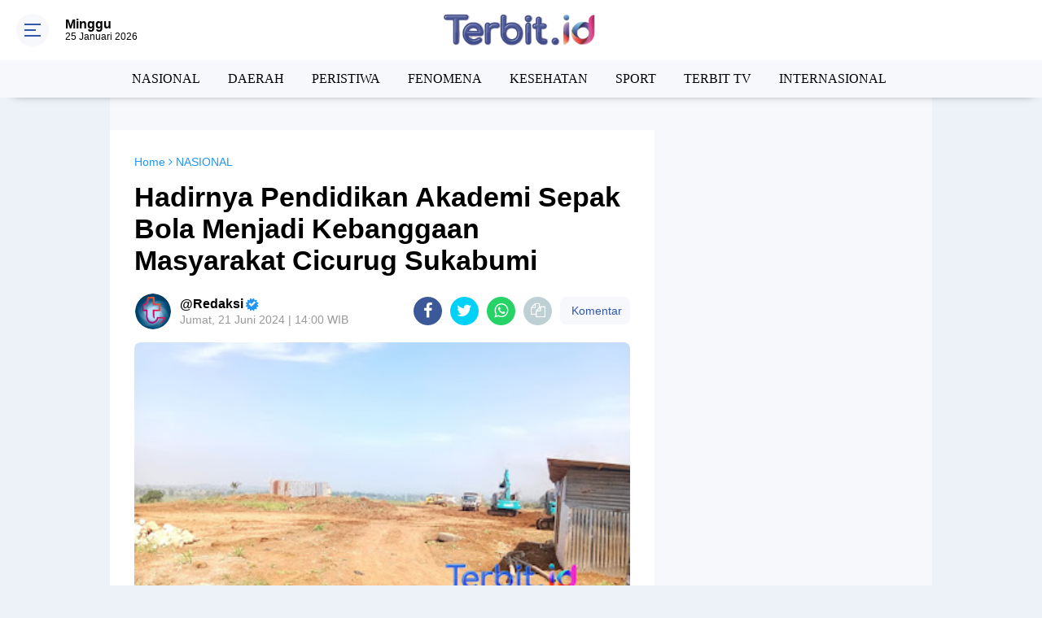

--- FILE ---
content_type: text/html; charset=utf-8
request_url: https://www.google.com/recaptcha/api2/aframe
body_size: 268
content:
<!DOCTYPE HTML><html><head><meta http-equiv="content-type" content="text/html; charset=UTF-8"></head><body><script nonce="OWQ3ZVq1FFuDBsaCFlCEaQ">/** Anti-fraud and anti-abuse applications only. See google.com/recaptcha */ try{var clients={'sodar':'https://pagead2.googlesyndication.com/pagead/sodar?'};window.addEventListener("message",function(a){try{if(a.source===window.parent){var b=JSON.parse(a.data);var c=clients[b['id']];if(c){var d=document.createElement('img');d.src=c+b['params']+'&rc='+(localStorage.getItem("rc::a")?sessionStorage.getItem("rc::b"):"");window.document.body.appendChild(d);sessionStorage.setItem("rc::e",parseInt(sessionStorage.getItem("rc::e")||0)+1);localStorage.setItem("rc::h",'1769352036514');}}}catch(b){}});window.parent.postMessage("_grecaptcha_ready", "*");}catch(b){}</script></body></html>

--- FILE ---
content_type: application/x-javascript; charset=utf-8
request_url: https://servicer.mgid.com/1153384/1?sessionId=69762b65-012d0&sessionPage=1&sessionNumberWeek=1&sessionNumber=1&scale_metric_1=64.00&scale_metric_2=256.00&scale_metric_3=100.00&cbuster=1769352038411661634550&pvid=dd952973-ce70-435d-9078-3e97dcb1a0b6&implVersion=11&lct=1763554860&mp4=1&ap=1&consentStrLen=0&wlid=ce2886df-f332-47bc-aa58-98a558dd6949&uniqId=0f5a3&niet=4g&nisd=false&evt=%5B%7B%22event%22%3A1%2C%22methods%22%3A%5B1%2C2%5D%7D%2C%7B%22event%22%3A2%2C%22methods%22%3A%5B1%2C2%5D%7D%5D&pv=5&jsv=es6&dpr=1&hashCommit=cbd500eb&tfre=6180&w=594&h=549&tl=150&tlp=1,2,3,4&sz=291x257;291x258&szp=1,2;3,4&szl=1,2;3,4&cxurl=https%3A%2F%2Fwww.terbit.id%2F2024%2F06%2Fhadirnya-pendidikan-akademi-sepak-bola.html&ref=&lu=https%3A%2F%2Fwww.terbit.id%2F2024%2F06%2Fhadirnya-pendidikan-akademi-sepak-bola.html
body_size: 1388
content:
var _mgq=_mgq||[];
_mgq.push(["MarketGidLoadGoods1153384_0f5a3",[
["Herbeauty","15112031","1","How She Keeps Her Career Going Strong While Under House Arrest?","","0","","","","yDEyT-Ns82Cl3kVPe-XQpY0d_E_9A6SutREfMM1xBbhP7Wps2Xo7pwlMkZLtd_8HJ5-V9RiSmN6raXcKPkq-djreveEa3T4nRrrgDwgL2WCgD_t6IeRV1PZknGKNTn5d",{"i":"https://s-img.mgid.com/g/15112031/492x277/-/[base64].webp?v=1769352038-A_ZgJUpSIsPUvPt98a6kZpi9ss8_sRqvD3nBwOvyJqc","l":"https://clck.mgid.com/ghits/15112031/i/57486805/0/pp/1/1?h=yDEyT-Ns82Cl3kVPe-XQpY0d_E_9A6SutREfMM1xBbhP7Wps2Xo7pwlMkZLtd_8HJ5-V9RiSmN6raXcKPkq-djreveEa3T4nRrrgDwgL2WCgD_t6IeRV1PZknGKNTn5d&rid=d0d9ccd9-f9fb-11f0-83c3-d404e6f98490&tt=Direct&att=3&afrd=296&iv=11&ct=1&gdprApplies=0&muid=q0pCJY9KYkE6&st=-300&mp4=1&h2=RGCnD2pppFaSHdacZpvmnnnLX75p8jHFEHRks8hzsv4BNY2gxmCnNgiZf50F2tKji_GqcvrTlCZH2EYqFKz2tw**","adc":[],"sdl":0,"dl":"","type":"w","media-type":"static","clicktrackers":[],"cta":"Learn more","cdt":"","catId":239,"tri":"d0d9ee32-f9fb-11f0-83c3-d404e6f98490","crid":"15112031"}],
["Brainberries","24239377","1","At 17, She Joined 'Dallas' And Found Her Way","","0","","","","yDEyT-Ns82Cl3kVPe-XQpdpvm5OB4xb0ZxlFzndmhploZLxpS_7amwF4Xax3In2iJ5-V9RiSmN6raXcKPkq-djreveEa3T4nRrrgDwgL2WAFIp64-M7tzgEhk8ZLEsuR",{"i":"https://s-img.mgid.com/g/24239377/492x277/-/[base64].webp?v=1769352038-VMznKHZpN8ud8HVe-0lz5Jb5RrwJ_LwCgPMEBRUzP4w","l":"https://clck.mgid.com/ghits/24239377/i/57486805/0/pp/2/1?h=yDEyT-Ns82Cl3kVPe-XQpdpvm5OB4xb0ZxlFzndmhploZLxpS_7amwF4Xax3In2iJ5-V9RiSmN6raXcKPkq-djreveEa3T4nRrrgDwgL2WAFIp64-M7tzgEhk8ZLEsuR&rid=d0d9ccd9-f9fb-11f0-83c3-d404e6f98490&tt=Direct&att=3&afrd=296&iv=11&ct=1&gdprApplies=0&muid=q0pCJY9KYkE6&st=-300&mp4=1&h2=RGCnD2pppFaSHdacZpvmnnnLX75p8jHFEHRks8hzsv4BNY2gxmCnNgiZf50F2tKji_GqcvrTlCZH2EYqFKz2tw**","adc":[],"sdl":0,"dl":"","type":"w","media-type":"static","clicktrackers":[],"cta":"Learn more","cdt":"","catId":239,"tri":"d0d9ee38-f9fb-11f0-83c3-d404e6f98490","crid":"24239377"}],
["Brainberries","14716824","1","And They Did Show This In Bohemian Rapsody!","","0","","","","yDEyT-Ns82Cl3kVPe-XQpa2BHRG_pzDHIh6qHvRQkKO-omytjEnZ3Tz2eehF41lYJ5-V9RiSmN6raXcKPkq-djreveEa3T4nRrrgDwgL2WCMDFLirMUfxKR5aPiTcXFY",{"i":"https://s-img.mgid.com/g/14716824/492x277/-/[base64].webp?v=1769352038-zS6ULiQFxHiRKqb2TJP_slRLIW9i_DmXTY4D3e-m2VQ","l":"https://clck.mgid.com/ghits/14716824/i/57486805/0/pp/3/1?h=yDEyT-Ns82Cl3kVPe-XQpa2BHRG_pzDHIh6qHvRQkKO-omytjEnZ3Tz2eehF41lYJ5-V9RiSmN6raXcKPkq-djreveEa3T4nRrrgDwgL2WCMDFLirMUfxKR5aPiTcXFY&rid=d0d9ccd9-f9fb-11f0-83c3-d404e6f98490&tt=Direct&att=3&afrd=296&iv=11&ct=1&gdprApplies=0&muid=q0pCJY9KYkE6&st=-300&mp4=1&h2=RGCnD2pppFaSHdacZpvmnnnLX75p8jHFEHRks8hzsv4BNY2gxmCnNgiZf50F2tKji_GqcvrTlCZH2EYqFKz2tw**","adc":[],"sdl":0,"dl":"","type":"w","media-type":"static","clicktrackers":[],"cta":"Learn more","cdt":"","catId":230,"tri":"d0d9ee3c-f9fb-11f0-83c3-d404e6f98490","crid":"14716824"}],
["Brainberries","8603796","1","How They Made Little Simba Look So Lifelike in 'The Lion King'","","0","","","","yDEyT-Ns82Cl3kVPe-XQpcwxWErSHtdewTwNa89obms2PSyfK9BBtiZW7BgPyJYAJ5-V9RiSmN6raXcKPkq-djreveEa3T4nRrrgDwgL2WCzz24G_XEogDYjmFyglu2j",{"i":"https://s-img.mgid.com/g/8603796/492x277/87x0x796x448/aHR0cDovL2ltZ2hvc3RzLmNvbS90LzIwMTktMDgvMTAxOTI0L2Y2MTA5MmZhNTFmYjE3NGI1ZjMxZmVjZTZkY2EzZWVkLmpwZWc.webp?v=1769352038-BcHoFCw8T7_AQAYFeY0rO_3TWdfAwXy0-PN1AYNYTws","l":"https://clck.mgid.com/ghits/8603796/i/57486805/0/pp/4/1?h=yDEyT-Ns82Cl3kVPe-XQpcwxWErSHtdewTwNa89obms2PSyfK9BBtiZW7BgPyJYAJ5-V9RiSmN6raXcKPkq-djreveEa3T4nRrrgDwgL2WCzz24G_XEogDYjmFyglu2j&rid=d0d9ccd9-f9fb-11f0-83c3-d404e6f98490&tt=Direct&att=3&afrd=296&iv=11&ct=1&gdprApplies=0&muid=q0pCJY9KYkE6&st=-300&mp4=1&h2=RGCnD2pppFaSHdacZpvmnnnLX75p8jHFEHRks8hzsv4BNY2gxmCnNgiZf50F2tKji_GqcvrTlCZH2EYqFKz2tw**","adc":[],"sdl":0,"dl":"","type":"w","media-type":"static","clicktrackers":[],"cta":"Learn more","cdt":"","catId":230,"tri":"d0d9ee3e-f9fb-11f0-83c3-d404e6f98490","crid":"8603796"}],],
{"awc":{},"dt":"desktop","ts":"","tt":"Direct","isBot":1,"h2":"RGCnD2pppFaSHdacZpvmnnnLX75p8jHFEHRks8hzsv4BNY2gxmCnNgiZf50F2tKji_GqcvrTlCZH2EYqFKz2tw**","ats":0,"rid":"d0d9ccd9-f9fb-11f0-83c3-d404e6f98490","pvid":"dd952973-ce70-435d-9078-3e97dcb1a0b6","iv":11,"brid":32,"muidn":"q0pCJY9KYkE6","dnt":0,"cv":2,"afrd":296,"consent":true,"adv_src_id":26590}]);
_mgqp();


--- FILE ---
content_type: application/x-javascript; charset=utf-8
request_url: https://servicer.mgid.com/1240075/1?sessionId=69762b65-012d0&sessionPage=1&sessionNumberWeek=1&sessionNumber=1&scale_metric_1=64.00&scale_metric_2=256.00&scale_metric_3=100.00&cbuster=1769352038453342095125&pvid=dd952973-ce70-435d-9078-3e97dcb1a0b6&implVersion=11&lct=1763554860&mp4=1&ap=1&consentStrLen=0&wlid=c1ad28d4-f849-4662-b47c-c1646ef74384&uniqId=071fc&niet=4g&nisd=false&evt=%5B%7B%22event%22%3A1%2C%22methods%22%3A%5B1%2C2%5D%7D%2C%7B%22event%22%3A2%2C%22methods%22%3A%5B1%2C2%5D%7D%5D&pv=5&jsv=es6&dpr=1&hashCommit=cbd500eb&tfre=6222&w=300&h=591&tl=150&tlp=1,2&sz=297x263&szp=1,2&szl=1;2&cxurl=https%3A%2F%2Fwww.terbit.id%2F2024%2F06%2Fhadirnya-pendidikan-akademi-sepak-bola.html&ref=&lu=https%3A%2F%2Fwww.terbit.id%2F2024%2F06%2Fhadirnya-pendidikan-akademi-sepak-bola.html
body_size: 845
content:
var _mgq=_mgq||[];
_mgq.push(["MarketGidLoadGoods1240075_071fc",[
["Brainberries","13404738","1","How Does Being In Love Affect The Brain?","","0","","","","yDEyT-Ns82Cl3kVPe-XQpWFEDm19kkuWcrMBzvTcP4AapdNfMSdeT6HcNSRANd81J5-V9RiSmN6raXcKPkq-djreveEa3T4nRrrgDwgL2WADVFHsRjUteUQjMyleY8IH",{"i":"https://cl.imghosts.com/imgh/image/fetch/ar_16:9,c_fill,f_mp4,fl_lossy,g_faces:auto,w_960/http%3A%2F%2Fimghosts.com%2Ft%2F2022-06%2F101924%2F6057d59f8d204952dee12b3b0e91e6ae.gif?v=1769352038-bwsW1I-WtkcdGUXnEpKvIsnffrk_tPw-x0P6BLQ1JHE","l":"https://clck.mgid.com/ghits/13404738/i/57572936/0/pp/1/1?h=yDEyT-Ns82Cl3kVPe-XQpWFEDm19kkuWcrMBzvTcP4AapdNfMSdeT6HcNSRANd81J5-V9RiSmN6raXcKPkq-djreveEa3T4nRrrgDwgL2WADVFHsRjUteUQjMyleY8IH&rid=d0e6bbf1-f9fb-11f0-83c3-d404e6f98490&tt=Direct&att=3&afrd=296&iv=11&ct=1&gdprApplies=0&st=-300&mp4=1&h2=RGCnD2pppFaSHdacZpvmnvsWvklHJFcj5p-gyGVwpPS_K2N9iDn7c04Qo2mNyib6GvcG9cTXiuJcmxNwtGB_-g**","adc":[],"sdl":0,"dl":"","type":"w","media-type":"video","clicktrackers":[],"cta":"Learn more","cdt":"","catId":225,"tri":"d0e6e08c-f9fb-11f0-83c3-d404e6f98490","crid":"13404738"}],
["Brainberries","16141702","1","From Baddies To Sweethearts: These 9 Actresses Can Do It All","","0","","","","yDEyT-Ns82Cl3kVPe-XQpaJJWSU3OO8n_uXNKHls-Zx5CjYT9P9GlhVBI57hOBAuJ5-V9RiSmN6raXcKPkq-djreveEa3T4nRrrgDwgL2WAZr7ugzWy1EFaEpIHxr7v_",{"i":"https://s-img.mgid.com/g/16141702/492x277/-/[base64].webp?v=1769352038-gfngrxj4M-RqhmXCYkQP4TSZOK22g50Kc62FT6fDbiA","l":"https://clck.mgid.com/ghits/16141702/i/57572936/0/pp/2/1?h=yDEyT-Ns82Cl3kVPe-XQpaJJWSU3OO8n_uXNKHls-Zx5CjYT9P9GlhVBI57hOBAuJ5-V9RiSmN6raXcKPkq-djreveEa3T4nRrrgDwgL2WAZr7ugzWy1EFaEpIHxr7v_&rid=d0e6bbf1-f9fb-11f0-83c3-d404e6f98490&tt=Direct&att=3&afrd=296&iv=11&ct=1&gdprApplies=0&st=-300&mp4=1&h2=RGCnD2pppFaSHdacZpvmnvsWvklHJFcj5p-gyGVwpPS_K2N9iDn7c04Qo2mNyib6GvcG9cTXiuJcmxNwtGB_-g**","adc":[],"sdl":0,"dl":"","type":"w","media-type":"static","clicktrackers":[],"cta":"Learn more","cdt":"","catId":239,"tri":"d0e6e092-f9fb-11f0-83c3-d404e6f98490","crid":"16141702"}],],
{"awc":{},"dt":"desktop","ts":"","tt":"Direct","isBot":1,"h2":"RGCnD2pppFaSHdacZpvmnvsWvklHJFcj5p-gyGVwpPS_K2N9iDn7c04Qo2mNyib6GvcG9cTXiuJcmxNwtGB_-g**","ats":0,"rid":"d0e6bbf1-f9fb-11f0-83c3-d404e6f98490","pvid":"dd952973-ce70-435d-9078-3e97dcb1a0b6","iv":11,"brid":32,"muidn":"q0pCJY9KYkE6","dnt":0,"cv":2,"afrd":296,"consent":true,"adv_src_id":26590}]);
_mgqp();


--- FILE ---
content_type: text/javascript; charset=UTF-8
request_url: https://www.terbit.id/feeds/posts/default?orderby=published&alt=json-in-script&callback=labelthumbscard3
body_size: 36281
content:
// API callback
labelthumbscard3({"version":"1.0","encoding":"UTF-8","feed":{"xmlns":"http://www.w3.org/2005/Atom","xmlns$openSearch":"http://a9.com/-/spec/opensearchrss/1.0/","xmlns$blogger":"http://schemas.google.com/blogger/2008","xmlns$georss":"http://www.georss.org/georss","xmlns$gd":"http://schemas.google.com/g/2005","xmlns$thr":"http://purl.org/syndication/thread/1.0","id":{"$t":"tag:blogger.com,1999:blog-5275783195070503458"},"updated":{"$t":"2026-01-25T19:16:29.590+07:00"},"category":[{"term":"NASIONAL"},{"term":"TERBIT.ID"},{"term":"SUKABUMI"},{"term":"DAERAH"},{"term":"BERITA NASIONAL"},{"term":"PERISTIWA"},{"term":"TERBIT"},{"term":"ADVERTORIAL"},{"term":"FENOMENA"},{"term":"PENDIDIKAN"},{"term":"BERITA TECHNO"},{"term":"JAKARTA"},{"term":"KESEHATAN"},{"term":"KOMUNIKASI"},{"term":"SPORT"},{"term":"TERBIT TV"},{"term":"INTERNASIONAL"},{"term":"BERITA SANTRI"},{"term":"KABAR PONOROGO"},{"term":"BOGOR"},{"term":"INFO PONOROGO"},{"term":"BERITA JAWA TIMUR"},{"term":"BOYOLALI"},{"term":"JARINGAN USAHA UMMAT"},{"term":"LAMPUNG UTARA"},{"term":"PURWAKARTA"},{"term":"TRAINING DAN KAJIAN"},{"term":"BERITA SUMATERA"},{"term":"CIANJUR"},{"term":"CILACAP"},{"term":"MADIUN"},{"term":"NASIO"},{"term":"OLAHRAGA"},{"term":"POLEWALI MANDAR"},{"term":"PONTIANAK"},{"term":"TANGGERANG"}],"title":{"type":"text","$t":"   TERBIT.ID | BERITA TERBIT HARI INI"},"subtitle":{"type":"html","$t":"   TERBIT.ID | BERITA TERBIT HARI INI"},"link":[{"rel":"http://schemas.google.com/g/2005#feed","type":"application/atom+xml","href":"https:\/\/www.terbit.id\/feeds\/posts\/default"},{"rel":"self","type":"application/atom+xml","href":"https:\/\/www.blogger.com\/feeds\/5275783195070503458\/posts\/default?alt=json-in-script\u0026orderby=published"},{"rel":"alternate","type":"text/html","href":"https:\/\/www.terbit.id\/"},{"rel":"hub","href":"http://pubsubhubbub.appspot.com/"},{"rel":"next","type":"application/atom+xml","href":"https:\/\/www.blogger.com\/feeds\/5275783195070503458\/posts\/default?alt=json-in-script\u0026start-index=26\u0026max-results=25\u0026orderby=published"}],"author":[{"name":{"$t":"Unknown"},"email":{"$t":"noreply@blogger.com"},"gd$image":{"rel":"http://schemas.google.com/g/2005#thumbnail","width":"16","height":"16","src":"https:\/\/img1.blogblog.com\/img\/b16-rounded.gif"}}],"generator":{"version":"7.00","uri":"http://www.blogger.com","$t":"Blogger"},"openSearch$totalResults":{"$t":"4270"},"openSearch$startIndex":{"$t":"1"},"openSearch$itemsPerPage":{"$t":"25"},"entry":[{"id":{"$t":"tag:blogger.com,1999:blog-5275783195070503458.post-7406859290500179531"},"published":{"$t":"2026-01-25T19:14:54.838+07:00"},"updated":{"$t":"2026-01-25T19:16:29.508+07:00"},"category":[{"scheme":"http://www.blogger.com/atom/ns#","term":"ADVERTORIAL"}],"title":{"type":"text","$t":"DPC PDIP Sukabumi Optimistis Kejar 11 Kursi DPRD pada 2029"},"content":{"type":"html","$t":"\u003Cdiv\u003E\u003Cdiv class=\"separator\" style=\"clear: both; text-align: center;\"\u003E\n  \u003Ca href=\"https:\/\/blogger.googleusercontent.com\/img\/a\/AVvXsEhpwjn_iKWT-jaliwPdFbSDX5RhPmJKhacdk3Sd0WVeuTAXxV-Yhsnvl4-zf0ui3uAdCyIP1dTzEqIX8Nl-kIfG-TvyQddvqPbn_fL9VRd9fYIi0hhCEUvZS7FFPyAkIFLcwnl98DLYzerHDQ4p6zR-WSJgvv--r11alHi7S3wfSIZ8CMr-Y4uLaHbliIk\" style=\"margin-left: 1em; margin-right: 1em;\"\u003E\n    \u003Cimg border=\"0\" height=\"225\" src=\"https:\/\/blogger.googleusercontent.com\/img\/a\/AVvXsEhpwjn_iKWT-jaliwPdFbSDX5RhPmJKhacdk3Sd0WVeuTAXxV-Yhsnvl4-zf0ui3uAdCyIP1dTzEqIX8Nl-kIfG-TvyQddvqPbn_fL9VRd9fYIi0hhCEUvZS7FFPyAkIFLcwnl98DLYzerHDQ4p6zR-WSJgvv--r11alHi7S3wfSIZ8CMr-Y4uLaHbliIk=w400-h225\" width=\"400\" \/\u003E\n  \u003C\/a\u003E\n\u003C\/div\u003E\u003Cbr \/\u003E\u003C\/div\u003E\u003Cdiv\u003Eterbit.id, Sukabumi - Ketua DPC PDI Perjuangan Kabupaten Sukabumi, Paoji, menegaskan optimisme partainya menatap Pemilu 2029 dengan target meraih 11 kursi DPRD. Hal itu disampaikan usai kunjungan Sekjen DPP PDI Perjuangan, Hasto Kristiyanto, dalam rangka peringatan HUT ke-53 PDI Perjuangan sekaligus peresmian Klinik Waluya Sejati Abadi di Kota Sukabumi, Minggu (25\/1\/2026).\u003C\/div\u003E\u003Cdiv\u003E\u003Cbr \/\u003E\u003C\/div\u003E\u003Cdiv\u003EKetua DPC PDI Perjuangan Kabupaten Sukabumi, Paoji, mengapresiasi kehadiran Sekjen DPP PDIP Hasto Kristiyanto yang meresmikan Klinik Waluya Sejati Abadi sebagai bagian dari rangkaian peringatan Hari Ulang Tahun ke-53 PDI Perjuangan.\u003C\/div\u003E\u003Cdiv\u003E\u003Cbr \/\u003E\u003C\/div\u003E\u003Cdiv\u003EMenurut Paoji, kehadiran fasilitas kesehatan tersebut menjadi wujud nyata perjuangan PDI Perjuangan untuk rakyat, khususnya di bidang pelayanan kesehatan.\u003C\/div\u003E\u003Cdiv\u003E\u003Cbr \/\u003E\u003C\/div\u003E\u003Cdiv\u003E“Alhamdulillah hari ini kami menyambut ulang tahun PDI Perjuangan, sekaligus Pak Hasto membuka Klinik Waluya di Kota Sukabumi. Ini bentuk nyata perjuangan untuk rakyat,” ujar Paoji.\u003C\/div\u003E\u003Cdiv\u003E\u003Cbr \/\u003E\u003C\/div\u003E\u003Cdiv\u003EIa menambahkan, Klinik Waluya dibuka untuk seluruh masyarakat tanpa terkecuali, dengan pelayanan gratis selama 24 jam meski belum bekerja sama dengan BPJS Kesehatan.\u003C\/div\u003E\u003Cdiv\u003E\u003Cbr \/\u003E\u003C\/div\u003E\u003Cdiv\u003E“Siapapun tanpa kecuali yang akan berobat ke Klinik Waluya, pintu terbuka satu kali dua puluh empat jam tanpa ada bayaran seperak pun, walaupun belum kerja sama dengan BPJS,” tegasnya.\u003C\/div\u003E\u003Cdiv\u003E\u003Cbr \/\u003E\u003C\/div\u003E\u003Cdiv\u003ESetelah peresmian klinik, Hasto Kristiyanto juga menyempatkan diri berkunjung ke Kantor DPC PDI Perjuangan Kabupaten Sukabumi. Kunjungan tersebut, kata Paoji, menjadi momentum penting bagi jajaran DPC untuk mendapatkan arahan strategi dan penguatan organisasi.\u003C\/div\u003E\u003Cdiv\u003E\u003Cbr \/\u003E\u003C\/div\u003E\u003Cdiv\u003E“Beliau memberikan support dan strategi. Insya Allah apa yang disampaikan akan kami jalankan. Harapan kami, PDI Perjuangan di Kabupaten Sukabumi tetap jaya dan target kami di 2029 bisa meraih 11 kursi,” ungkapnya.\u003C\/div\u003E\u003Cdiv\u003E\u003Cbr \/\u003E\u003C\/div\u003E\u003Cdiv\u003EDalam kesempatan itu, Paoji juga menegaskan sikap tegas PDI Perjuangan terhadap wacana pemilihan kepala daerah oleh DPRD. Ia menilai hal tersebut sebagai bentuk perampasan hak demokrasi rakyat.\u003C\/div\u003E\u003Cdiv\u003E\u003Cbr \/\u003E\u003C\/div\u003E\u003Cdiv\u003E“Rekomendasi dari Pak Hasto jelas, PDI Perjuangan tegak lurus. Kami menolak pilkada dipilih oleh DPRD karena itu perampasan hak demokrasi masyarakat. Kepala daerah harus tetap dipilih langsung oleh rakyat,” katanya.\u003C\/div\u003E\u003Cdiv\u003E\u003Cbr \/\u003E\u003C\/div\u003E\u003Cdiv\u003EPaoji optimistis PDI Perjuangan Kabupaten Sukabumi mampu meraih kemenangan dengan strategi turun langsung ke masyarakat dan tetap berpihak pada rakyat.\u003C\/div\u003E\u003Cdiv\u003E\u003Cbr \/\u003E\u003C\/div\u003E\u003Cdiv\u003E“Kunci kami turun ke bawah, tegak lurus ke rakyat, bersama rakyat. Insya Allah PDI Perjuangan akan berhasil di 2029,” ujarnya.\u003C\/div\u003E\u003Cdiv\u003E\u003Cbr \/\u003E\u003C\/div\u003E\u003Cdiv\u003EIa juga menyebut, DPP PDI Perjuangan memberikan perhatian khusus terhadap Kabupaten Sukabumi karena dinilai memiliki potensi besar untuk meraih kemenangan dalam pilkada dan pemilu legislatif.\u003C\/div\u003E\u003Cdiv\u003E\u003Cbr \/\u003E\u003C\/div\u003E\u003Cdiv\u003E“Ini menjadi perhatian DPP. Target kami pilkada harus menang, pimpinan dewan harus menang. Itu salah satu tugas yang diberikan kepada kami,” jelasnya.\u003C\/div\u003E\u003Cdiv\u003E\u003Cbr \/\u003E\u003C\/div\u003E\u003Cdiv\u003ESebagai bagian dari penguatan organisasi, DPC PDI Perjuangan Kabupaten Sukabumi tengah mempersiapkan musyawarah anak cabang (Musancap) dan musyawarah cabang (Muscab) untuk rekrutmen kepengurusan dari tingkat PAC, ranting hingga anak ranting.\u003C\/div\u003E\u003Cdiv\u003E\u003Cbr \/\u003E\u003C\/div\u003E\u003Cdiv\u003E“DPC sudah selesai, tinggal PAC dan ranting. Minggu ini dan awal Januari akan kami laksanakan sesuai aturan partai,” tuturnya.\u003C\/div\u003E\u003Cdiv\u003E\u003Cbr \/\u003E\u003C\/div\u003E\u003Cdiv\u003EDi momen peringatan HUT PDI Perjuangan sekaligus HUT Ketua Umum Megawati Soekarnoputri, Paoji berharap partai berlambang banteng moncong putih tersebut terus berjaya dan selalu hadir bersama rakyat.\u003C\/div\u003E\u003Cdiv\u003E\u003Cbr \/\u003E\u003C\/div\u003E\u003Cdiv\u003E“Mudah-mudahan Ibu Megawati panjang umur, sehat selalu, dan PDI Perjuangan selalu menangis dan tertawa bersama rakyat,” pungkasnya. (R.Cking).\u0026nbsp;\u003C\/div\u003E\u003Cdiv\u003E\u003Cbr \/\u003E\u003C\/div\u003E"},"link":[{"rel":"replies","type":"application/atom+xml","href":"https:\/\/www.terbit.id\/feeds\/7406859290500179531\/comments\/default","title":"Posting Komentar"},{"rel":"replies","type":"text/html","href":"https:\/\/www.terbit.id\/2026\/01\/dpc-pdip-sukabumi-optimistis-kejar-11.html#comment-form","title":"0 Komentar"},{"rel":"edit","type":"application/atom+xml","href":"https:\/\/www.blogger.com\/feeds\/5275783195070503458\/posts\/default\/7406859290500179531"},{"rel":"self","type":"application/atom+xml","href":"https:\/\/www.blogger.com\/feeds\/5275783195070503458\/posts\/default\/7406859290500179531"},{"rel":"alternate","type":"text/html","href":"https:\/\/www.terbit.id\/2026\/01\/dpc-pdip-sukabumi-optimistis-kejar-11.html","title":"DPC PDIP Sukabumi Optimistis Kejar 11 Kursi DPRD pada 2029"}],"author":[{"name":{"$t":"Unknown"},"email":{"$t":"noreply@blogger.com"},"gd$image":{"rel":"http://schemas.google.com/g/2005#thumbnail","width":"16","height":"16","src":"https:\/\/img1.blogblog.com\/img\/b16-rounded.gif"}}],"media$thumbnail":{"xmlns$media":"http://search.yahoo.com/mrss/","url":"https:\/\/blogger.googleusercontent.com\/img\/a\/AVvXsEhpwjn_iKWT-jaliwPdFbSDX5RhPmJKhacdk3Sd0WVeuTAXxV-Yhsnvl4-zf0ui3uAdCyIP1dTzEqIX8Nl-kIfG-TvyQddvqPbn_fL9VRd9fYIi0hhCEUvZS7FFPyAkIFLcwnl98DLYzerHDQ4p6zR-WSJgvv--r11alHi7S3wfSIZ8CMr-Y4uLaHbliIk=s72-w400-h225-c","height":"72","width":"72"},"thr$total":{"$t":"0"}},{"id":{"$t":"tag:blogger.com,1999:blog-5275783195070503458.post-8829087840226944009"},"published":{"$t":"2026-01-25T17:55:47.812+07:00"},"updated":{"$t":"2026-01-25T17:56:47.005+07:00"},"category":[{"scheme":"http://www.blogger.com/atom/ns#","term":"NASIONAL"}],"title":{"type":"text","$t":"Hasto Tegaskan PDIP Pertahankan Pilkada Langsung: Wujud Kedaulatan Rakyat dan Semangat Reformasi"},"content":{"type":"html","$t":"\u003Cdiv\u003E\u003Cdiv class=\"separator\" style=\"clear: both; text-align: center;\"\u003E\n  \u003Ca href=\"https:\/\/blogger.googleusercontent.com\/img\/a\/AVvXsEh7ANJaZ-_Z3y_jQpYRAbnQEhH1AuWoNLmnqHMTBfEXIe6ttrOtqWAt9kDTw1KFO88qc1QTBOUytDpuq363cDP4EaO4CM2liRywmEG5H95AYo9W2zHa199HxCEQLjFWPVLWQdO9mNBG4FPRZbeDkWq6Uc1IjXCg4aq7uxW8ml4FmG5anO3A5ACokG0QuzU\" style=\"margin-left: 1em; margin-right: 1em;\"\u003E\n    \u003Cimg border=\"0\" height=\"225\" src=\"https:\/\/blogger.googleusercontent.com\/img\/a\/AVvXsEh7ANJaZ-_Z3y_jQpYRAbnQEhH1AuWoNLmnqHMTBfEXIe6ttrOtqWAt9kDTw1KFO88qc1QTBOUytDpuq363cDP4EaO4CM2liRywmEG5H95AYo9W2zHa199HxCEQLjFWPVLWQdO9mNBG4FPRZbeDkWq6Uc1IjXCg4aq7uxW8ml4FmG5anO3A5ACokG0QuzU=w400-h225\" width=\"400\" \/\u003E\n  \u003C\/a\u003E\n\u003C\/div\u003E\u003Cbr \/\u003E\u003C\/div\u003E\u003Cdiv\u003Eterbit.id, Sukabumi - Sekretaris Jenderal DPP PDI Perjuangan, Hasto Kristiyanto, menegaskan sikap partainya untuk tetap mempertahankan sistem pemilihan kepala daerah (pilkada) secara langsung. Menurutnya, pilkada langsung merupakan prinsip fundamental dalam demokrasi karena memberi ruang kepada rakyat untuk menentukan pemimpinnya sendiri.\u003C\/div\u003E\u003Cdiv\u003E\u003Cbr \/\u003E\u003C\/div\u003E\u003Cdiv\u003EPernyataan tersebut disampaikan Hasto usai mengunjungi Kantor DPC PDI Perjuangan Kabupaten Sukabumi di Jalan Raya Selakopi No.35a, Desa Lembursawah, Kecamatan Cicantayan, Kabupaten Sukabumi, Jawa Barat, Minggu (25\/1\/2026).\u003C\/div\u003E\u003Cdiv\u003E\u003Cbr \/\u003E\u003C\/div\u003E\u003Cdiv\u003EHasto menegaskan, PDIP memandang pilkada langsung sebagai bagian dari semangat reformasi yang harus terus dijaga. Sistem ini dinilai mampu memperkuat legitimasi kepala daerah sekaligus meningkatkan tanggung jawab pemimpin kepada rakyat sebagai konstituennya.\u003C\/div\u003E\u003Cdiv\u003E\u003Cbr \/\u003E\u003C\/div\u003E\u003Cdiv\u003E“PDI Perjuangan memperjuangkan hal yang sangat fundamental dan sangat prinsip, tentang bagaimana rakyat berdaulat untuk menentukan pemimpinnya. Itu adalah semangat reformasi,” ujar Hasto.\u003C\/div\u003E\u003Cdiv\u003E\u003Cbr \/\u003E\u003C\/div\u003E\u003Cdiv\u003EIa menambahkan, pilkada langsung juga berfungsi memperkuat sistem otonomi daerah serta memastikan kepala daerah bekerja sungguh-sungguh untuk kepentingan masyarakat.\u003C\/div\u003E\u003Cdiv\u003E\u003Cbr \/\u003E\u003C\/div\u003E\u003Cdiv\u003E“Itu untuk memperkuat legitimasi para kepala daerah dan memperkuat tanggung jawab kepala daerah kepada rakyat,” katanya.\u003C\/div\u003E\u003Cdiv\u003E\u003Cbr \/\u003E\u003C\/div\u003E\u003Cdiv\u003EMenanggapi berbagai kritik terhadap pilkada langsung, terutama terkait tingginya biaya politik, Hasto menegaskan PDIP telah memiliki sikap tegas agar proses demokrasi tetap berjalan sehat dan terjangkau.\u003C\/div\u003E\u003Cdiv\u003E\u003Cbr \/\u003E\u003C\/div\u003E\u003Cdiv\u003EMenurutnya, pemenangan dalam pilkada harus dilakukan dengan cara gotong royong, penyelenggara pemilu harus netral dan independen, serta pengaturan dana kampanye harus diperketat.\u003C\/div\u003E\u003Cdiv\u003E\u003Cbr \/\u003E\u003C\/div\u003E\u003Cdiv\u003E“Kemudian penegakan hukum agar tidak terjadi politik uang, melakukan e-voting, dan tidak adanya mahar politik. Dengan cara-cara itu, biaya pasti bisa murah,” jelas Hasto.\u003C\/div\u003E\u003Cdiv\u003E\u003Cbr \/\u003E\u003C\/div\u003E\u003Cdiv\u003EIa menegaskan, perjuangan mempertahankan pilkada langsung merupakan aspirasi rakyat yang akan terus dikawal oleh PDI Perjuangan.\u003C\/div\u003E\u003Cdiv\u003E\u003Cbr \/\u003E\u003C\/div\u003E\u003Cdiv\u003E“Itulah yang kami perjuangkan sebagai hal yang sangat prinsip, karena itu aspirasi rakyat. Kami berjuang dengan penuh keyakinan,” tegasnya.\u003C\/div\u003E\u003Cdiv\u003E\u003Cbr \/\u003E\u003C\/div\u003E\u003Cdiv\u003EHasto juga berharap masyarakat semakin melek politik dan sadar akan hak serta tanggung jawabnya dalam mengontrol kekuasaan. Dengan demikian, para pemimpin daerah akan berlomba-lomba menyelesaikan persoalan rakyat.\u003C\/div\u003E\u003Cdiv\u003E\u003Cbr \/\u003E\u003C\/div\u003E\u003Cdiv\u003EIa menekankan, prioritas utama kepemimpinan daerah harus difokuskan pada sektor pendidikan, kesehatan, penyediaan lapangan kerja layak, serta pengentasan kemiskinan.\u003C\/div\u003E\u003Cdiv\u003E\u003Cbr \/\u003E\u003C\/div\u003E\u003Cdiv\u003ESelain isu pilkada, dalam rangka peringatan HUT ke-53 PDI Perjuangan, Hasto menyampaikan bahwa hasil Rakernas telah menetapkan seluruh jajaran partai untuk bergerak ke bawah menjalankan program-program kerakyatan dan konsolidasi organisasi.\u003C\/div\u003E\u003Cdiv\u003E\u003Cbr \/\u003E\u003C\/div\u003E\u003Cdiv\u003EIa juga mendorong percepatan pembentukan pengurus anak ranting, ranting, hingga PAC sebagai bagian dari penguatan komunikasi dan pendidikan politik di tingkat akar rumput.\u003C\/div\u003E\u003Cdiv\u003E\u003Cbr \/\u003E\u003C\/div\u003E\u003Cdiv\u003E“Kantor partai harus terbuka sebagai rumah rakyat,” ujar Hasto.\u003C\/div\u003E\u003Cdiv\u003E\u003Cbr \/\u003E\u003C\/div\u003E\u003Cdiv\u003EKepada para kader, Hasto berpesan agar berdisiplin menjalankan rekomendasi Rakernas, memperkuat kaderisasi, pendidikan politik, serta terus membantu rakyat dengan semangat juang yang tinggi. (R.Cking).\u0026nbsp;\u003C\/div\u003E\u003Cdiv\u003E\u003Cbr \/\u003E\u003C\/div\u003E"},"link":[{"rel":"replies","type":"application/atom+xml","href":"https:\/\/www.terbit.id\/feeds\/8829087840226944009\/comments\/default","title":"Posting Komentar"},{"rel":"replies","type":"text/html","href":"https:\/\/www.terbit.id\/2026\/01\/hasto-tegaskan-pdip-pertahankan-pilkada.html#comment-form","title":"0 Komentar"},{"rel":"edit","type":"application/atom+xml","href":"https:\/\/www.blogger.com\/feeds\/5275783195070503458\/posts\/default\/8829087840226944009"},{"rel":"self","type":"application/atom+xml","href":"https:\/\/www.blogger.com\/feeds\/5275783195070503458\/posts\/default\/8829087840226944009"},{"rel":"alternate","type":"text/html","href":"https:\/\/www.terbit.id\/2026\/01\/hasto-tegaskan-pdip-pertahankan-pilkada.html","title":"Hasto Tegaskan PDIP Pertahankan Pilkada Langsung: Wujud Kedaulatan Rakyat dan Semangat Reformasi"}],"author":[{"name":{"$t":"Unknown"},"email":{"$t":"noreply@blogger.com"},"gd$image":{"rel":"http://schemas.google.com/g/2005#thumbnail","width":"16","height":"16","src":"https:\/\/img1.blogblog.com\/img\/b16-rounded.gif"}}],"media$thumbnail":{"xmlns$media":"http://search.yahoo.com/mrss/","url":"https:\/\/blogger.googleusercontent.com\/img\/a\/AVvXsEh7ANJaZ-_Z3y_jQpYRAbnQEhH1AuWoNLmnqHMTBfEXIe6ttrOtqWAt9kDTw1KFO88qc1QTBOUytDpuq363cDP4EaO4CM2liRywmEG5H95AYo9W2zHa199HxCEQLjFWPVLWQdO9mNBG4FPRZbeDkWq6Uc1IjXCg4aq7uxW8ml4FmG5anO3A5ACokG0QuzU=s72-w400-h225-c","height":"72","width":"72"},"thr$total":{"$t":"0"}},{"id":{"$t":"tag:blogger.com,1999:blog-5275783195070503458.post-5578653724330445128"},"published":{"$t":"2026-01-25T15:54:59.152+07:00"},"updated":{"$t":"2026-01-25T15:56:00.039+07:00"},"category":[{"scheme":"http://www.blogger.com/atom/ns#","term":"NASIONAL"}],"title":{"type":"text","$t":"Hasto Kristiyanto Resmikan Klinik Waluya Sejati Abadi di Sukabumi, PDIP Dorong Gerakan Hidup Sehat untuk Wong Cilik"},"content":{"type":"html","$t":"\u003Cdiv\u003E\u003Cdiv class=\"separator\" style=\"clear: both; text-align: center;\"\u003E\n  \u003Ca href=\"https:\/\/blogger.googleusercontent.com\/img\/a\/AVvXsEju_AJKxLnil3HUJn0FvWnZ-6f2xR29zVTD8kupOCmRyg-J1tYHhaeQmLeAdpu0wz-jb8pVXaA-zmAofgnZdna4YUUwEW-05THJ-nCRIaoCHSY7SBa3mb44VXJkIrMLqKv9BtTfckGnQ4wmxVVlCnIEVAzOImfjbaxVDZUXU3Mv37vrWrcckCLYpCmdjAk\" style=\"margin-left: 1em; margin-right: 1em;\"\u003E\n    \u003Cimg border=\"0\" height=\"224\" src=\"https:\/\/blogger.googleusercontent.com\/img\/a\/AVvXsEju_AJKxLnil3HUJn0FvWnZ-6f2xR29zVTD8kupOCmRyg-J1tYHhaeQmLeAdpu0wz-jb8pVXaA-zmAofgnZdna4YUUwEW-05THJ-nCRIaoCHSY7SBa3mb44VXJkIrMLqKv9BtTfckGnQ4wmxVVlCnIEVAzOImfjbaxVDZUXU3Mv37vrWrcckCLYpCmdjAk=w400-h224\" width=\"400\" \/\u003E\n  \u003C\/a\u003E\n\u003C\/div\u003E\u003Cbr \/\u003E\u003C\/div\u003E\u003Cdiv\u003Eterbit.id, Sukabumi - Sekretaris Jenderal DPP PDI Perjuangan, Hasto Kristiyanto, meresmikan kembali Klinik Waluya Sejati Abadi di Jalan Tipar Gede, Kecamatan Lembursitu, Kota Sukabumi, Jawa Barat, Minggu (25\/1\/2026). Peresmian ini menjadi bagian dari rangkaian peringatan Hari Ulang Tahun (HUT) ke-53 PDI Perjuangan sekaligus wujud komitmen partai dalam meningkatkan pelayanan kesehatan bagi masyarakat kecil atau wong cilik.\u003C\/div\u003E\u003Cdiv\u003E\u003Cbr \/\u003E\u003C\/div\u003E\u003Cdiv\u003EUsai meresmikan klinik, Hasto menegaskan bahwa keberadaan klinik tersebut bukan sekadar fasilitas kesehatan, tetapi merupakan gerakan kemanusiaan yang lahir dari semangat gotong royong seluruh kader PDI Perjuangan.\u003C\/div\u003E\u003Cdiv\u003E\u003Cbr \/\u003E\u003C\/div\u003E\u003Cdiv\u003E“Klinik Waluya Sejati Abadi ini dibuka kembali untuk melayani wong cilik di Sukabumi. Ini mencerminkan kepribadian PDI Perjuangan yang berpihak kepada rakyat kecil dan menggelorakan api kemanusiaan,” kata Hasto.\u003C\/div\u003E\u003Cdiv\u003E\u003Cbr \/\u003E\u003C\/div\u003E\u003Cdiv\u003EIa menjelaskan, pendirian dan pengelolaan klinik tersebut melibatkan kerja sama berbagai elemen partai, mulai dari struktur, fraksi, hingga anggota DPR RI. Menurutnya, gotong royong menjadi kunci agar layanan kesehatan gratis dapat terus berjalan dan menjangkau masyarakat luas.\u003C\/div\u003E\u003Cdiv\u003E\u003Cbr \/\u003E\u003C\/div\u003E\u003Cdiv\u003E“Ambulans dibantu oleh anggota DPR RI Bapak Kanang, operasional satu tahun didukung DPD dan DPP, bahkan pemerintah daerah juga ikut membantu. Ini semua demi peningkatan kesehatan masyarakat Sukabumi,” ujarnya.\u003C\/div\u003E\u003Cdiv\u003E\u003Cbr \/\u003E\u003C\/div\u003E\u003Cdiv\u003ELebih lanjut, Hasto menuturkan bahwa pembukaan klinik di Sukabumi diharapkan menjadi contoh bagi kader PDI Perjuangan di daerah lain untuk membangun gerakan serupa. Ia menyebut, sebelumnya PDI Perjuangan juga telah memiliki kapal rumah sakit Laksamana Malahayati serta sejumlah klinik di daerah lain yang dikelola melalui Yayasan Mega Gotong Royong.\u003C\/div\u003E\u003Cdiv\u003E\u003Cbr \/\u003E\u003C\/div\u003E\u003Cdiv\u003E“Di Kota Bandung, Kabupaten Cirebon, hingga Sekolah Partai PDI Perjuangan, kami juga menghadirkan klinik untuk melayani rakyat berobat secara gratis. Bahkan mulai Februari mendatang, sekretariat DPD PDI Perjuangan di Jalan Soekarno Hatta Bandung akan direnovasi menjadi klinik pratama,” ungkapnya.\u003C\/div\u003E\u003Cdiv\u003E\u003Cbr \/\u003E\u003C\/div\u003E\u003Cdiv\u003ESelain pelayanan kesehatan, Hasto menekankan pentingnya gerakan hidup sehat, kecukupan gizi, serta pencegahan stunting sebagai fondasi membangun generasi unggul Indonesia. Ia mengingatkan pesan Bung Karno tentang pentingnya kecukupan pangan bergizi, salah satunya melalui resep warisan “Mustika Rasa”.\u003C\/div\u003E\u003Cdiv\u003E\u003Cbr \/\u003E\u003C\/div\u003E\u003Cdiv\u003E“Bangsa yang tangguh lahir dari anak-anak yang cukup gizinya, bebas stunting, sehingga mampu menguasai ilmu pengetahuan, riset, dan inovasi. Inilah cara PDI Perjuangan hadir meningkatkan harkat dan martabat rakyat,” pungkas Hasto. (R.Cking).\u0026nbsp;\u003C\/div\u003E\u003Cdiv\u003E\u003Cbr \/\u003E\u003C\/div\u003E"},"link":[{"rel":"replies","type":"application/atom+xml","href":"https:\/\/www.terbit.id\/feeds\/5578653724330445128\/comments\/default","title":"Posting Komentar"},{"rel":"replies","type":"text/html","href":"https:\/\/www.terbit.id\/2026\/01\/hasto-kristiyanto-resmikan-klinik.html#comment-form","title":"0 Komentar"},{"rel":"edit","type":"application/atom+xml","href":"https:\/\/www.blogger.com\/feeds\/5275783195070503458\/posts\/default\/5578653724330445128"},{"rel":"self","type":"application/atom+xml","href":"https:\/\/www.blogger.com\/feeds\/5275783195070503458\/posts\/default\/5578653724330445128"},{"rel":"alternate","type":"text/html","href":"https:\/\/www.terbit.id\/2026\/01\/hasto-kristiyanto-resmikan-klinik.html","title":"Hasto Kristiyanto Resmikan Klinik Waluya Sejati Abadi di Sukabumi, PDIP Dorong Gerakan Hidup Sehat untuk Wong Cilik"}],"author":[{"name":{"$t":"Unknown"},"email":{"$t":"noreply@blogger.com"},"gd$image":{"rel":"http://schemas.google.com/g/2005#thumbnail","width":"16","height":"16","src":"https:\/\/img1.blogblog.com\/img\/b16-rounded.gif"}}],"media$thumbnail":{"xmlns$media":"http://search.yahoo.com/mrss/","url":"https:\/\/blogger.googleusercontent.com\/img\/a\/AVvXsEju_AJKxLnil3HUJn0FvWnZ-6f2xR29zVTD8kupOCmRyg-J1tYHhaeQmLeAdpu0wz-jb8pVXaA-zmAofgnZdna4YUUwEW-05THJ-nCRIaoCHSY7SBa3mb44VXJkIrMLqKv9BtTfckGnQ4wmxVVlCnIEVAzOImfjbaxVDZUXU3Mv37vrWrcckCLYpCmdjAk=s72-w400-h224-c","height":"72","width":"72"},"thr$total":{"$t":"0"}},{"id":{"$t":"tag:blogger.com,1999:blog-5275783195070503458.post-1315142876434929695"},"published":{"$t":"2026-01-23T20:49:43.083+07:00"},"updated":{"$t":"2026-01-23T20:50:43.008+07:00"},"category":[{"scheme":"http://www.blogger.com/atom/ns#","term":"DAERAH"}],"title":{"type":"text","$t":"Sinergi Awal Tahun: PLN Indonesia Power Perkuat Pengamanan Obvitnas Bersama Polda Jabar"},"content":{"type":"html","$t":"\u003Cdiv\u003E\u003Cdiv class=\"separator\" style=\"clear: both; text-align: center;\"\u003E\n  \u003Ca href=\"https:\/\/blogger.googleusercontent.com\/img\/a\/AVvXsEiMqvmJil6GgRCx3wYXFuNJnCNh9Iaqkuql5ifvcknHH9-DnMeaKkPnkp00Ti7yr6yWVBwsJ37utX6shRtnxXEEp6hVzLfCH9Y1g6aCN29Aj2iUJwcoV89bGX6x3-V9qaM6PolmPfg7jXnp0Q6stHRx99hsAwajTVUZyEbESRQlWS7Z8RcPlWD4xPb75Qs\" imageanchor=\"1\" style=\"margin-left: 1em; margin-right: 1em;\"\u003E\n    \u003Cimg border=\"0\"   src=\"https:\/\/blogger.googleusercontent.com\/img\/a\/AVvXsEiMqvmJil6GgRCx3wYXFuNJnCNh9Iaqkuql5ifvcknHH9-DnMeaKkPnkp00Ti7yr6yWVBwsJ37utX6shRtnxXEEp6hVzLfCH9Y1g6aCN29Aj2iUJwcoV89bGX6x3-V9qaM6PolmPfg7jXnp0Q6stHRx99hsAwajTVUZyEbESRQlWS7Z8RcPlWD4xPb75Qs\" width=\"400\"\u003E\n  \u003C\/a\u003E\n\u003C\/div\u003E\u003Cbr\u003E\u003C\/div\u003E\u003Cdiv\u003Eterbit.id, Sukabumi - Memasuki babak baru di awal tahun 2026, PT PLN Indonesia Power (PLN IP) mengambil langkah strategis untuk memperkokoh sistem pengamanan Infrastruktur Ketenagalistrikan sebagai Objek Vital Nasional (Obvitnas).\u0026nbsp;\u003C\/div\u003E\u003Cdiv\u003E\u003Cbr\u003E\u003C\/div\u003E\u003Cdiv\u003ESebagai bentuk komitmen dalam menjaga stabilitas pasokan energi di wilayah Jawa Barat, PLN IP secara resmi melakukan penandatanganan Pedoman Kerja Teknis (PKT) bersama Direktorat Pengamanan Objek Vital (Ditpamobvit) Kepolisian Daerah Jawa Barat pada Januari 2026 ini.\u0026nbsp;\u003C\/div\u003E\u003Cdiv\u003E\u003Cbr\u003E\u003C\/div\u003E\u003Cdiv\u003ELangkah ini dilakukan untuk memastikan standarisasi pengamanan yang terintegrasi di seluruh unit pembangkit yang berada di bawah wilayah hukum Polda Jabar, termasuk unit strategis seperti UBP Jabar 2 Pelabuhan Ratu, UBP Saguling, UBP Kamojang, serta UBP Jatigede.\u0026nbsp;\u003C\/div\u003E\u003Cdiv\u003E\u003Cbr\u003E\u003C\/div\u003E\u003Cdiv\u003EKebijakan satu pintu ini mulai efektif diberlakukan per 1 Februari 2026 guna mengoptimalkan koordinasi operasional di lapangan.\u0026nbsp;\u003C\/div\u003E\u003Cdiv\u003E\u003Cbr\u003E\u003C\/div\u003E\u003Cdiv\u003E\u003Cdiv class=\"separator\" style=\"clear: both; text-align: center;\"\u003E\n  \u003Ca href=\"https:\/\/blogger.googleusercontent.com\/img\/a\/AVvXsEghBDLWJ622LA0wBqzxXBq1lC58ux-T2P7eyLJee0a8qQ4lBFAYBLkfWsB7w3_4YD95qcw2bIoBNXo9lOevN8e3Dc_5vGxV42wvor49A3ca_sQjjNMdI03zRVacDQFHkhrbYGqWGVZ0fSqjNVNkrjRF-h6hkqIhMJ1XrziYZgR5S5fq1ZFf5tv7UFBgff0\" imageanchor=\"1\" style=\"margin-left: 1em; margin-right: 1em;\"\u003E\n    \u003Cimg border=\"0\"   src=\"https:\/\/blogger.googleusercontent.com\/img\/a\/AVvXsEghBDLWJ622LA0wBqzxXBq1lC58ux-T2P7eyLJee0a8qQ4lBFAYBLkfWsB7w3_4YD95qcw2bIoBNXo9lOevN8e3Dc_5vGxV42wvor49A3ca_sQjjNMdI03zRVacDQFHkhrbYGqWGVZ0fSqjNVNkrjRF-h6hkqIhMJ1XrziYZgR5S5fq1ZFf5tv7UFBgff0\" width=\"400\"\u003E\n  \u003C\/a\u003E\n\u003C\/div\u003E\u003Cbr\u003E\u003C\/div\u003E\u003Cdiv\u003EMewakili manajemen, Bowo Pramono Senior Manager PLN Indonesia Power UBP JPR menekankan pentingnya keseragaman pola pengamanan demi kelancaran operasional pembangkit.\u0026nbsp;\u003C\/div\u003E\u003Cdiv\u003E\u003Cbr\u003E\u003C\/div\u003E\u003Cdiv\u003E\"Melalui implementasi PKT terpusat bersama Polda Jabar, kami mengawali tahun 2026 dengan semangat penguatan aspek keamanan yang lebih solid dan profesional. Fokus utama kami adalah pengamanan di area kerja, sehingga fokus seluruh personil tetap terjaga pada misi utama yakni menyediakan listrik yang andal bagi masyarakat Jawa Barat tanpa gangguan keamanan yang berarti,\" ungkapnya.\u0026nbsp;\u003C\/div\u003E\u003Cdiv\u003E\u003Cbr\u003E\u003C\/div\u003E\u003Cdiv\u003EMelalui sinergi ini, PLN Indonesia Power optimis bahwa stabilitas operasional unit akan semakin terjaga melalui dukungan penuh dari personel kepolisian yang terlatih secara teknis sesuai standarisasi Pedoman Kerja Teknis yang telah disepakati.\u003C\/div\u003E"},"link":[{"rel":"replies","type":"application/atom+xml","href":"https:\/\/www.terbit.id\/feeds\/1315142876434929695\/comments\/default","title":"Posting Komentar"},{"rel":"replies","type":"text/html","href":"https:\/\/www.terbit.id\/2026\/01\/sinergi-awal-tahun-pln-indonesia-power.html#comment-form","title":"0 Komentar"},{"rel":"edit","type":"application/atom+xml","href":"https:\/\/www.blogger.com\/feeds\/5275783195070503458\/posts\/default\/1315142876434929695"},{"rel":"self","type":"application/atom+xml","href":"https:\/\/www.blogger.com\/feeds\/5275783195070503458\/posts\/default\/1315142876434929695"},{"rel":"alternate","type":"text/html","href":"https:\/\/www.terbit.id\/2026\/01\/sinergi-awal-tahun-pln-indonesia-power.html","title":"Sinergi Awal Tahun: PLN Indonesia Power Perkuat Pengamanan Obvitnas Bersama Polda Jabar"}],"author":[{"name":{"$t":"Unknown"},"email":{"$t":"noreply@blogger.com"},"gd$image":{"rel":"http://schemas.google.com/g/2005#thumbnail","width":"16","height":"16","src":"https:\/\/img1.blogblog.com\/img\/b16-rounded.gif"}}],"media$thumbnail":{"xmlns$media":"http://search.yahoo.com/mrss/","url":"https:\/\/blogger.googleusercontent.com\/img\/a\/AVvXsEiMqvmJil6GgRCx3wYXFuNJnCNh9Iaqkuql5ifvcknHH9-DnMeaKkPnkp00Ti7yr6yWVBwsJ37utX6shRtnxXEEp6hVzLfCH9Y1g6aCN29Aj2iUJwcoV89bGX6x3-V9qaM6PolmPfg7jXnp0Q6stHRx99hsAwajTVUZyEbESRQlWS7Z8RcPlWD4xPb75Qs=s72-c","height":"72","width":"72"},"thr$total":{"$t":"0"}},{"id":{"$t":"tag:blogger.com,1999:blog-5275783195070503458.post-6159524610181222934"},"published":{"$t":"2026-01-22T20:00:51.276+07:00"},"updated":{"$t":"2026-01-22T20:01:45.246+07:00"},"category":[{"scheme":"http://www.blogger.com/atom/ns#","term":"DAERAH"}],"title":{"type":"text","$t":"PLN IP UBP Jabar 2 Pelabuhan Ratu Perkuat Fondasi Keselamatan Daerah Lewat Kolaborasi Strategis"},"content":{"type":"html","$t":"\u003Cdiv class=\"separator\" style=\"clear: both; text-align: center;\"\u003E\n  \u003Ca href=\"https:\/\/blogger.googleusercontent.com\/img\/a\/AVvXsEhPeyLnVMjZmueZkC14zyfGSnai8bz5X0AKmmr_ErMaP8R6Q2XqUnMkPQGlVcEx37adZggrSQtu3T-KNPlr8LnVqQrq9V27hwxNtR2yZbUfPSQsGWGOmBdTB4nxLRZ-Ei6pVkDDlnooLNE3ZU03W5sTFDAGadOsJRzmx33tH9e6yICNlOxFd6pxE144mrA\" imageanchor=\"1\" style=\"margin-left: 1em; margin-right: 1em;\"\u003E\n    \u003Cimg border=\"0\"   src=\"https:\/\/blogger.googleusercontent.com\/img\/a\/AVvXsEhPeyLnVMjZmueZkC14zyfGSnai8bz5X0AKmmr_ErMaP8R6Q2XqUnMkPQGlVcEx37adZggrSQtu3T-KNPlr8LnVqQrq9V27hwxNtR2yZbUfPSQsGWGOmBdTB4nxLRZ-Ei6pVkDDlnooLNE3ZU03W5sTFDAGadOsJRzmx33tH9e6yICNlOxFd6pxE144mrA\" width=\"400\"\u003E\n  \u003C\/a\u003E\n\u003C\/div\u003E\u003Cdiv\u003E\u003Cbr\u003E\u003C\/div\u003E\u003Cdiv\u003Eterbit.id, Sukabumi – Mengawali lembaran baru tahun 2026 dengan semangat resiliensi, PT PLN Indonesia Power (PLN IP) Unit Bisnis Pembangkitan (UBP) Jawa Barat 2 Pelabuhan Ratu mempertegas perannya sebagai pilar stabilitas nasional pada Kamis (22\/1\/2026).\u003C\/div\u003E\u003Cdiv\u003E\u003Cbr\u003E\u003C\/div\u003E\u003Cdiv\u003EPLN IP UBP JPR yang juga mengemban amanah sebagai Ketua Forum Corporate Social Responsibility (CSR) Kabupaten Sukabumi, menghadiri Rapat Koordinasi Peningkatan Sinergitas Perencanaan Pembangunan dalam Penanggulangan Bencana Daerah yang diinisiasi oleh Pemerintah Kabupaten Sukabumi di Grand Sulanjana.\u0026nbsp;\u003C\/div\u003E\u003Cdiv\u003E\u003Cbr\u003E\u003C\/div\u003E\u003Cdiv\u003ELangkah ini merupakan bentuk nyata komitmen perusahaan dalam menyelaraskan operasional objek vital nasional dengan keselamatan masyarakat di tengah tantangan geografis wilayah yang kompleks.\u0026nbsp;\u003C\/div\u003E\u003Cdiv\u003E\u003Cbr\u003E\u003C\/div\u003E\u003Cdiv\u003EPertemuan yang dipimpin langsung oleh Bupati Sukabumi, Drs. H. Asep Japar, MM, ini menjadi momentum krusial untuk memetakan risiko pembangunan di masa depan.\u0026nbsp;\u003C\/div\u003E\u003Cdiv\u003E\u003Cbr\u003E\u003C\/div\u003E\u003Cdiv\u003EDalam forum tersebut, PLN IP UBP JPR bersama jajaran eksekutif daerah merumuskan rencana aksi tanggap bencana yang terintegrasi. Sebagai pengelola infrastruktur kelistrikan yang vital bagi keandalan listrik di Jawa Barat, perusahaan memandang bahwa ketangguhan wilayah terhadap bencana adalah fondasi mutlak bagi keberlanjutan pasokan energi nasional.\u0026nbsp;\u003C\/div\u003E\u003Cdiv\u003E\u003Cbr\u003E\u003C\/div\u003E\u003Cdiv\u003ESinergi ini memastikan bahwa gerak langkah pembangunan ekonomi dan industri di tahun 2026 tetap berjalan selaras dengan mitigasi risiko yang matang.\u0026nbsp;\u003C\/div\u003E\u003Cdiv\u003E\u0026nbsp;\u003C\/div\u003E\u003Cdiv\u003EPada sambutan pembukaan, Bupati Sukabumi, Asep Japar, menyampaikan apresiasi kepada seluruh pimpinan perusahaan yang bekenan hadir lalu memaparkan maksud dan tujuan serta menjelaskan situasi dan kondisi yang dihadapi kabupaten sukabumi.\u0026nbsp; \u0026nbsp;\u003C\/div\u003E\u003Cdiv\u003E\u003Cbr\u003E\u003C\/div\u003E\u003Cdiv\u003E“Kabupaten Sukabumi saat ini berada dalam kondisi yang bisa kita anggap biasa biasa saja, sejak tahun 2024 kita menghadapi peningkatan signifikan bencana seperti banjir, pergeseran tanah, longsor, dan tidak hanya berdampak pada masyarakat tetapi juga kepada dunia usaha dan investasi,” pungkasnya.\u0026nbsp;\u0026nbsp;\u003C\/div\u003E\u003Cdiv\u003E\u003Cbr\u003E\u003C\/div\u003E\u003Cdiv\u003EBeliau juga menambahkan bahwa pemerintah daerah kabupaten sukabumi sangat membutuhkan bantuan perusahaan terkait tanggap darurat bencana dikabupaten sukabumi melalui Program CSR kebencanaan dari perusahaan swasta.\u0026nbsp;\u003C\/div\u003E\u003Cdiv\u003E\u003Cbr\u003E\u003C\/div\u003E\u003Cdiv\u003EMenanggapi hal tersebut sebagai Ketua Forum Tanggung Jawab Sosial Perusahaan, Kemitraan, dan Bina Lingkungan (TJSPKBL)\/CSR Kabupaten Sukabumi, Senior Manager PLN IP UBP JPR, Bowo Pramono, menekankan pentingnya peran dunia usaha sebagai bagian dari struktur sosial daerah. Beliau mengajak seluruh pimpinan perusahaan di Sukabumi untuk mentransformasikan program CSR menjadi instrumen penguatan kapasitas masyarakat dalam menghadapi bencana.\u0026nbsp;\u003C\/div\u003E\u003Cdiv\u003E\u003Cbr\u003E\u003C\/div\u003E\u003Cdiv\u003E\"Kami meyakini bahwa kontribusi dunia usaha dalam penanggulangan bencana bukan sekadar kewajiban sosial, tetapi merupakan investasi jangka panjang dalam menciptakan daerah yang aman, kondusif, dan berdaya saing,\" tegas Bowo Pramono.\u0026nbsp;\u003C\/div\u003E\u003Cdiv\u003E\u003Cbr\u003E\u003C\/div\u003E\u003Cdiv\u003EMelalui kolaborasi antara Bappelitbangda, BPBD, dan Forum CSR ini, PT PLN Indonesia Power UBP Jawa Barat 2 Pelabuhan Ratu optimis dapat mengawal tahun 2026 dengan operasional yang lebih andal.\u0026nbsp;\u003C\/div\u003E\u003Cdiv\u003E\u003Cbr\u003E\u003C\/div\u003E\u003Cdiv\u003EDengan semangat kebersamaan, sinergi ini diharapkan tidak hanya berhenti pada dokumen perencanaan, melainkan menjadi aksi nyata yang membawa cahaya terang bagi kelistrikan nasional sekaligus rasa aman bagi seluruh masyarakat Kabupaten Sukabumi.\u003C\/div\u003E"},"link":[{"rel":"replies","type":"application/atom+xml","href":"https:\/\/www.terbit.id\/feeds\/6159524610181222934\/comments\/default","title":"Posting Komentar"},{"rel":"replies","type":"text/html","href":"https:\/\/www.terbit.id\/2026\/01\/pln-ip-ubp-jabar-2-pelabuhan-ratu.html#comment-form","title":"0 Komentar"},{"rel":"edit","type":"application/atom+xml","href":"https:\/\/www.blogger.com\/feeds\/5275783195070503458\/posts\/default\/6159524610181222934"},{"rel":"self","type":"application/atom+xml","href":"https:\/\/www.blogger.com\/feeds\/5275783195070503458\/posts\/default\/6159524610181222934"},{"rel":"alternate","type":"text/html","href":"https:\/\/www.terbit.id\/2026\/01\/pln-ip-ubp-jabar-2-pelabuhan-ratu.html","title":"PLN IP UBP Jabar 2 Pelabuhan Ratu Perkuat Fondasi Keselamatan Daerah Lewat Kolaborasi Strategis"}],"author":[{"name":{"$t":"Unknown"},"email":{"$t":"noreply@blogger.com"},"gd$image":{"rel":"http://schemas.google.com/g/2005#thumbnail","width":"16","height":"16","src":"https:\/\/img1.blogblog.com\/img\/b16-rounded.gif"}}],"media$thumbnail":{"xmlns$media":"http://search.yahoo.com/mrss/","url":"https:\/\/blogger.googleusercontent.com\/img\/a\/AVvXsEhPeyLnVMjZmueZkC14zyfGSnai8bz5X0AKmmr_ErMaP8R6Q2XqUnMkPQGlVcEx37adZggrSQtu3T-KNPlr8LnVqQrq9V27hwxNtR2yZbUfPSQsGWGOmBdTB4nxLRZ-Ei6pVkDDlnooLNE3ZU03W5sTFDAGadOsJRzmx33tH9e6yICNlOxFd6pxE144mrA=s72-c","height":"72","width":"72"},"thr$total":{"$t":"0"}},{"id":{"$t":"tag:blogger.com,1999:blog-5275783195070503458.post-8226137136560584037"},"published":{"$t":"2026-01-22T17:45:28.493+07:00"},"updated":{"$t":"2026-01-22T17:47:19.120+07:00"},"category":[{"scheme":"http://www.blogger.com/atom/ns#","term":"NASIONAL"}],"title":{"type":"text","$t":"POCARI SWEAT Run 2026 Digelar di Lombok dan Bandung, Dorong Sport Tourism Nasional"},"content":{"type":"html","$t":"\u003Cdiv\u003E\u003Cdiv class=\"separator\" style=\"clear: both; text-align: center;\"\u003E\n  \u003Ca href=\"https:\/\/blogger.googleusercontent.com\/img\/a\/AVvXsEjFvzu79SiuuYeddyGHUkwA8Hp55Bjrd2Bx0BYu5cdT431hCz8wfAWCS6A5EgYuqgrzc3eMPqgAVVbzl0FlRmsugeeLmCAbC2mEo958fB2snVFIEVvdpmQ26z9OVjjIJi9Ps841Fyg774r-8YwKJKsDD9maP_c2Ol2QgU8BJqeFGDyDyxDKwT1gOC5hG9w\" style=\"margin-left: 1em; margin-right: 1em;\"\u003E\n    \u003Cimg border=\"0\" height=\"240\" src=\"https:\/\/blogger.googleusercontent.com\/img\/a\/AVvXsEjFvzu79SiuuYeddyGHUkwA8Hp55Bjrd2Bx0BYu5cdT431hCz8wfAWCS6A5EgYuqgrzc3eMPqgAVVbzl0FlRmsugeeLmCAbC2mEo958fB2snVFIEVvdpmQ26z9OVjjIJi9Ps841Fyg774r-8YwKJKsDD9maP_c2Ol2QgU8BJqeFGDyDyxDKwT1gOC5hG9w=w400-h240\" width=\"400\" \/\u003E\n  \u003C\/a\u003E\n\u003C\/div\u003E\u003Cbr \/\u003E\u003C\/div\u003E\u003Cdiv\u003Eterbit.id, Jakarta - POCARI SWEAT kembali menggelar ajang lari tahunan POCARI SWEAT Run ke-13 pada 2026. Event sport tourism terbesar ini akan berlangsung di dua destinasi ikonik, yakni Lombok, Nusa Tenggara Barat, dan Bandung, Jawa Barat, sebagai bagian dari upaya mendorong gaya hidup sehat sekaligus menguatkan pariwisata olahraga nasional.\u003C\/div\u003E\u003Cdiv\u003E\u003Cbr \/\u003E\u003C\/div\u003E\u003Cdiv\u003EPengumuman tersebut disampaikan dalam konferensi pers di Jakarta, Rabu (22\/1\/2026). POCARI SWEAT Run 2026 digelar sejalan dengan program Kementerian Pemuda dan Olahraga Republik Indonesia serta Kementerian Pariwisata Republik Indonesia dalam mengembangkan sport tourism di Tanah Air.\u003C\/div\u003E\u003Cdiv\u003E\u003Cbr \/\u003E\u003C\/div\u003E\u003Cdiv\u003EMenteri Pemuda dan Olahraga RI, Erick Thohir, menilai kegiatan olahraga massal seperti POCARI SWEAT Run memiliki peran strategis dalam meningkatkan partisipasi masyarakat untuk hidup sehat.\u003C\/div\u003E\u003Cdiv\u003E\u003Cbr \/\u003E\u003C\/div\u003E\u003Cdiv\u003E\u003Cdiv class=\"separator\" style=\"clear: both; text-align: center;\"\u003E\n  \u003Ca href=\"https:\/\/blogger.googleusercontent.com\/img\/a\/AVvXsEgPhlXkFtOxHXQKfsRSncfg1hfPYBeGHOsk-xIRkFSzwqpKm-jbEroKNeSKT8QV9eozUdzcTDaFNxYbm7A6VaCBXIAFVVnxHjmAhR0vj1OW9VGe-qYA6AEthwnZEzNG2CaaPG66QW-M-A-7YxWxlQxlKcYkelR85iij5urxdrWoln6O8T3Xo6lLrQEP4Ig\" style=\"margin-left: 1em; margin-right: 1em;\"\u003E\n    \u003Cimg border=\"0\" height=\"258\" src=\"https:\/\/blogger.googleusercontent.com\/img\/a\/AVvXsEgPhlXkFtOxHXQKfsRSncfg1hfPYBeGHOsk-xIRkFSzwqpKm-jbEroKNeSKT8QV9eozUdzcTDaFNxYbm7A6VaCBXIAFVVnxHjmAhR0vj1OW9VGe-qYA6AEthwnZEzNG2CaaPG66QW-M-A-7YxWxlQxlKcYkelR85iij5urxdrWoln6O8T3Xo6lLrQEP4Ig=w400-h258\" width=\"400\" \/\u003E\n  \u003C\/a\u003E\n\u003C\/div\u003E\u003Cbr \/\u003E\u003C\/div\u003E\u003Cdiv\u003E“Saat ini indeks masyarakat Indonesia dalam berolahraga baru sekitar 15 persen. Kegiatan seperti POCARI SWEAT Run kami harapkan bisa mendorong masyarakat untuk lebih aktif berolahraga sekaligus menggerakkan ekonomi melalui wisata olahraga,” ujar Erick.\u003C\/div\u003E\u003Cdiv\u003E\u003Cbr \/\u003E\u003C\/div\u003E\u003Cdiv\u003EIa menambahkan, event ini mampu menarik pelari dari berbagai daerah, bahkan dari Aceh hingga Papua, sehingga berdampak langsung terhadap perputaran ekonomi lokal.\u003C\/div\u003E\u003Cdiv\u003E\u003Cbr \/\u003E\u003C\/div\u003E\u003Cdiv\u003ERangkaian kegiatan akan diawali dengan POCARI SWEAT Run Lombok 2026 pada 11-12 Juli di Pertamina Mandalika International Circuit. Ajang ini menawarkan empat kategori lomba, yakni 4,3 kilometer, 10K, Half Marathon, dan Marathon.\u003C\/div\u003E\u003Cdiv\u003E\u003Cbr \/\u003E\u003C\/div\u003E\u003Cdiv\u003ESementara puncak kegiatan akan berlangsung pada POCARI SWEAT Run Bandung 2026 pada 19–20 September, dengan kategori 10K dan Half Marathon, mengambil rute start dan finish di Kota Bandung bertepatan dengan rangkaian Hari Jadi Kota Bandung.\u003C\/div\u003E\u003Cdiv\u003E\u003Cbr \/\u003E\u003C\/div\u003E\u003Cdiv\u003EMarketing Director PT Amerta Indah Otsuka, Puspita Winawati, mengatakan, penyelenggaraan tahun ini memiliki sedikit perubahan jadwal agar memberikan kenyamanan lebih bagi para pelari.\u003C\/div\u003E\u003Cdiv\u003E\u003Cbr \/\u003E\u003C\/div\u003E\u003Cdiv\u003E“Kami memulai dari Mandalika di bulan Juli agar cuaca lebih bersahabat, kemudian ditutup di Bandung sebagai bagian dari perayaan Hari Jadi Kota Bandung. Kami ingin mengajak lebih banyak orang hidup sehat melalui olahraga,” ungkap Wina.\u003C\/div\u003E\u003Cdiv\u003E\u003Cbr \/\u003E\u003C\/div\u003E\u003Cdiv\u003ESelama 12 tahun penyelenggaraan, POCARI SWEAT Run menunjukkan pertumbuhan signifikan. Dari 5.000 peserta pada 2014, jumlah pelari meningkat menjadi 55.435 peserta pada 2025.\u003C\/div\u003E\u003Cdiv\u003E\u003Cbr \/\u003E\u003C\/div\u003E\u003Cdiv\u003EWakil Menteri Pariwisata RI, Ni Luh Puspa, menilai kolaborasi antara sektor swasta dan destinasi unggulan seperti Lombok dan Bandung merupakan contoh nyata pengembangan sport tourism berkelanjutan.\u003C\/div\u003E\u003Cdiv\u003E\u003Cbr \/\u003E\u003C\/div\u003E\u003Cdiv\u003E“Event ini menjadi magnet bagi pelari domestik maupun internasional, sekaligus mendorong dampak ekonomi bagi masyarakat lokal,” kata Ni Luh.\u003C\/div\u003E\u003Cdiv\u003E\u003Cbr \/\u003E\u003C\/div\u003E\u003Cdiv\u003EHal senada disampaikan Direktur Utama InJourney, Maya Watono, yang menyebut event olahraga berskala besar mampu menciptakan multiplier effect bagi sektor pariwisata.\u003C\/div\u003E\u003Cdiv\u003E\u003Cbr \/\u003E\u003C\/div\u003E\u003Cdiv\u003E“Kehadiran POCARI SWEAT Run Lombok mampu meningkatkan kunjungan wisatawan, okupansi hotel, transportasi, hingga belanja lokal. Mandalika semakin mengukuhkan posisinya sebagai destinasi sportainment unggulan,” jelas Maya.\u003C\/div\u003E\u003Cdiv\u003E\u003Cbr \/\u003E\u003C\/div\u003E\u003Cdiv\u003EDalam kesempatan yang sama, Utusan Khusus Presiden Bidang Pembinaan Generasi Muda dan Pekerja Seni, Raffi Ahmad, mengajak generasi muda memanfaatkan ajang ini untuk mempromosikan budaya dan pariwisata Indonesia.\u003C\/div\u003E\u003Cdiv\u003E\u003Cbr \/\u003E\u003C\/div\u003E\u003Cdiv\u003E“Saya ingin mengajak pelari mempromosikan keindahan kota lewat media sosial. Ini cara keren anak muda mencintai negerinya,” ujar Raffi.\u003C\/div\u003E\u003Cdiv\u003E\u003Cbr \/\u003E\u003C\/div\u003E\u003Cdiv\u003EPOCARI SWEAT Run 2026 kembali mendapat dukungan dari Jenius (SMBC Indonesia) sebagai co-title sponsor untuk tiga tahun ke depan. Communications \u0026amp; Daya Head SMBC Indonesia, Andrie Darusman, mengatakan kolaborasi ini bertujuan menyebarkan semangat hidup sehat dan perencanaan finansial yang berkelanjutan.\u003C\/div\u003E\u003Cdiv\u003E\u003Cbr \/\u003E\u003C\/div\u003E\u003Cdiv\u003EPOCARI SWEAT Run Lombok 2026 akan menghadirkan pengalaman unik berlari saat matahari terbit dan terbenam di lintasan sirkuit Mandalika, dengan sentuhan budaya Sasak dan panorama alam Lombok. Sementara di Bandung, pelari akan diajak menikmati rute ikonik kota kreatif dengan dukungan komunitas lokal.\u003C\/div\u003E\u003Cdiv\u003E\u003Cbr \/\u003E\u003C\/div\u003E\u003Cdiv\u003E“Kami ingin POCARI SWEAT Run menjadi motor penggerak sport tourism Indonesia melalui kolaborasi lintas sektor,” tutup Wina.\u003C\/div\u003E\u003Cdiv\u003E\u003Cbr \/\u003E\u003C\/div\u003E\u003Cdiv\u003EPOCARI SWEAT Run 2026 didukung Kemenpora RI, Kementerian Pariwisata RI, Pemprov NTB, Pemprov Jawa Barat, Pemkot Bandung, Pemkab Lombok Tengah, serta berbagai sponsor nasional.\u003C\/div\u003E\u003Cdiv\u003E\u003Cbr \/\u003E\u003C\/div\u003E\u003Cdiv\u003EPendaftaran akan dibuka serentak, Lombok pada 26 Januari 2026 dan Bandung pada 2 Februari 2026. Informasi lengkap dapat diakses melalui Instagram @pocarisportid. (R.Cking).\u0026nbsp;\u003C\/div\u003E\u003Cdiv\u003E\u003Cbr \/\u003E\u003C\/div\u003E"},"link":[{"rel":"replies","type":"application/atom+xml","href":"https:\/\/www.terbit.id\/feeds\/8226137136560584037\/comments\/default","title":"Posting Komentar"},{"rel":"replies","type":"text/html","href":"https:\/\/www.terbit.id\/2026\/01\/pocari-sweat-run-2026-digelar-di-lombok.html#comment-form","title":"0 Komentar"},{"rel":"edit","type":"application/atom+xml","href":"https:\/\/www.blogger.com\/feeds\/5275783195070503458\/posts\/default\/8226137136560584037"},{"rel":"self","type":"application/atom+xml","href":"https:\/\/www.blogger.com\/feeds\/5275783195070503458\/posts\/default\/8226137136560584037"},{"rel":"alternate","type":"text/html","href":"https:\/\/www.terbit.id\/2026\/01\/pocari-sweat-run-2026-digelar-di-lombok.html","title":"POCARI SWEAT Run 2026 Digelar di Lombok dan Bandung, Dorong Sport Tourism Nasional"}],"author":[{"name":{"$t":"Unknown"},"email":{"$t":"noreply@blogger.com"},"gd$image":{"rel":"http://schemas.google.com/g/2005#thumbnail","width":"16","height":"16","src":"https:\/\/img1.blogblog.com\/img\/b16-rounded.gif"}}],"media$thumbnail":{"xmlns$media":"http://search.yahoo.com/mrss/","url":"https:\/\/blogger.googleusercontent.com\/img\/a\/AVvXsEjFvzu79SiuuYeddyGHUkwA8Hp55Bjrd2Bx0BYu5cdT431hCz8wfAWCS6A5EgYuqgrzc3eMPqgAVVbzl0FlRmsugeeLmCAbC2mEo958fB2snVFIEVvdpmQ26z9OVjjIJi9Ps841Fyg774r-8YwKJKsDD9maP_c2Ol2QgU8BJqeFGDyDyxDKwT1gOC5hG9w=s72-w400-h240-c","height":"72","width":"72"},"thr$total":{"$t":"0"}},{"id":{"$t":"tag:blogger.com,1999:blog-5275783195070503458.post-3827871702849339853"},"published":{"$t":"2026-01-21T20:50:37.889+07:00"},"updated":{"$t":"2026-01-21T20:51:39.564+07:00"},"category":[{"scheme":"http://www.blogger.com/atom/ns#","term":"ADVERTORIAL"}],"title":{"type":"text","$t":"Komisi IV DPRD Sukabumi Soroti Penanganan Bencana Akibat Cuaca Ekstrem, Tekankan Pentingnya Deteksi Dini"},"content":{"type":"html","$t":"\u003Cp dir=\"ltr\"\u003E\u003C\/p\u003E\u003Cdiv class=\"separator\" style=\"clear: both; text-align: center;\"\u003E\n  \u003Ca href=\"https:\/\/blogger.googleusercontent.com\/img\/a\/AVvXsEhodiZlwKxQaFUPEQEeu7qGn3OV-TF9alvGdRA3b3K4e1k6rpwbbXdF_5y6KYhVYHYmsALE2SUPAWxucPryHfuwiDEIXCL23iaxrw7RlOShSAg_3DuRihlE-jTLEaCoq6NTPl1HZvnHRaO9uxH9RycMQBbdZd64oyjsb2KfrPFRHdIsIK7ggtA4NXtCD4w\" style=\"margin-left: 1em; margin-right: 1em;\"\u003E\n    \u003Cimg border=\"0\" height=\"225\" src=\"https:\/\/blogger.googleusercontent.com\/img\/a\/AVvXsEhodiZlwKxQaFUPEQEeu7qGn3OV-TF9alvGdRA3b3K4e1k6rpwbbXdF_5y6KYhVYHYmsALE2SUPAWxucPryHfuwiDEIXCL23iaxrw7RlOShSAg_3DuRihlE-jTLEaCoq6NTPl1HZvnHRaO9uxH9RycMQBbdZd64oyjsb2KfrPFRHdIsIK7ggtA4NXtCD4w=w400-h225\" width=\"400\" \/\u003E\n  \u003C\/a\u003E\n\u003C\/div\u003E\u003Cbr \/\u003E\u003Cp\u003E\u003C\/p\u003E\n\u003Cp dir=\"ltr\"\u003E\u003Ca href=\"http:\/\/terbit.id\"\u003Eterbit.id\u003C\/a\u003E, Sukabumi - Komisi IV DPRD Kabupaten Sukabumi menyoroti meningkatnya potensi bencana akibat cuaca ekstrem yang melanda wilayah Kabupaten Sukabumi dalam beberapa waktu terakhir. Hal itu disampaikan Ketua Komisi IV DPRD Kabupaten Sukabumi, Ferry Supriyadi, usai melakukan inspeksi mendadak ke salah satu perusahaan Air Minum Dalam Kemasan (AMDK) di Kecamatan Cidahu, Selasa (21\/1\/2026).\u003C\/p\u003E\n\u003Cp dir=\"ltr\"\u003EKetua Komisi IV DPRD Kabupaten Sukabumi, Ferry Supriyadi, mengatakan bahwa cuaca ekstrem yang terjadi belakangan ini memicu banyak bencana di berbagai wilayah. Ia mengimbau masyarakat agar tetap waspada dan berhati-hati menghadapi kondisi cuaca yang belum stabil.\u003C\/p\u003E\n\u003Cp dir=\"ltr\"\u003E“Ya memang dengan cuaca ekstrem sekarang ini tentunya bencana banyak terjadi di mana-mana. Kami mengimbau seluruh masyarakat untuk tetap waspada dan berhati-hati,” ujar Ferry kepada \u003Ca href=\"http:\/\/terbit.id\"\u003Eterbit.id\u003C\/a\u003E.\u003C\/p\u003E\n\u003Cp dir=\"ltr\"\u003EIa juga meminta Badan Penanggulangan Bencana Daerah (BPBD) Kabupaten Sukabumi untuk terus meningkatkan kesiapsiagaan. Menurutnya, pemerintah daerah sudah bekerja maksimal meski dihadapkan pada keterbatasan anggaran.\u003C\/p\u003E\n\u003Cp dir=\"ltr\"\u003E“Penanganan memang belum sempurna, tapi Pemda kelihatannya sudah sangat bekerja keras dengan keterbatasan anggaran yang ada. Pemerintah tetap hadir bersama masyarakat untuk menyelesaikan persoalan bencana secara bertahap sesuai kemampuan,” katanya.\u003C\/p\u003E\n\u003Cp dir=\"ltr\"\u003EFerry menilai, keterbatasan anggaran menjadi kendala utama dalam penanganan bencana, termasuk penyediaan personel, logistik, hingga alat berat.\u003C\/p\u003E\n\u003Cp dir=\"ltr\"\u003E“Untuk alat berat, logistik, personel, itu semua bermuara pada anggaran. Kalau anggarannya siap, semuanya bisa direalisasikan. Mudah-mudahan ke depan PAD kita semakin meningkat sehingga pembangunan dan penanganan bencana bisa lebih optimal,” ungkapnya.\u003C\/p\u003E\n\u003Cp dir=\"ltr\"\u003ETerkait banyaknya wilayah rawan longsor dan banjir, Ferry menekankan pentingnya penguatan deteksi dini oleh BPBD. Ia meminta agar sistem peringatan dini benar-benar difokuskan pada keselamatan masyarakat.\u003C\/p\u003E\n\u003Cp dir=\"ltr\"\u003E“Deteksi dini harus lebih akurat dan benar-benar mengarah pada titik aman, bukan sekadar buffer tapi safety. Supaya ketika terjadi bencana, kita sudah siap,” tegasnya.\u003C\/p\u003E\n\u003Cp dir=\"ltr\"\u003ESelain itu, ia menilai mitigasi bencana, mitigasi risiko, hingga kesiapsiagaan harus terus dimaksimalkan.\u003C\/p\u003E\n\u003Cp dir=\"ltr\"\u003EDalam hal perlindungan warga terdampak, Ferry mengapresiasi tingginya solidaritas masyarakat Kabupaten Sukabumi. Ia memastikan hingga saat ini belum ada laporan warga terdampak bencana yang mengalami kelaparan akibat kekurangan logistik.\u003C\/p\u003E\n\u003Cp dir=\"ltr\"\u003E“Alhamdulillah solidaritas masyarakat kita masih sangat tinggi. Elemen masyarakat, pengusaha, TNI-Polri, hingga dewan selalu turun membantu. Belum terdengar ada warga yang sampai kelaparan di lokasi bencana,” tuturnya.\u003C\/p\u003E\n\u003Cp dir=\"ltr\"\u003EFerry juga membuka ruang pengaduan apabila masyarakat menemukan penanganan bencana yang dinilai lambat atau kurang maksimal.\u003C\/p\u003E\n\u003Cp dir=\"ltr\"\u003E“Kalau ada penanganan yang kurang maksimal, masyarakat bisa menghubungi kepala desa, camat, Babinsa, Bhabinkamtibmas, BPBD, atau bisa juga langsung ke dewan,” jelasnya.\u003C\/p\u003E\n\u003Cp dir=\"ltr\"\u003EDi akhir pernyataannya, Ferry kembali mengingatkan masyarakat yang tinggal di wilayah rawan bencana agar selalu waspada.\u003C\/p\u003E\n\u003Cp dir=\"ltr\"\u003E“Untuk masyarakat yang tinggal di daerah rawan, terus berhati-hati dan waspada. Karena cuaca ekstrem ini masih berpotensi menimbulkan bencana di Kabupaten Sukabumi,” pungkasnya. (R.Cking).\u0026nbsp;\u003Cbr \/\u003E\n\u003C\/p\u003E"},"link":[{"rel":"replies","type":"application/atom+xml","href":"https:\/\/www.terbit.id\/feeds\/3827871702849339853\/comments\/default","title":"Posting Komentar"},{"rel":"replies","type":"text/html","href":"https:\/\/www.terbit.id\/2026\/01\/komisi-iv-dprd-sukabumi-soroti.html#comment-form","title":"0 Komentar"},{"rel":"edit","type":"application/atom+xml","href":"https:\/\/www.blogger.com\/feeds\/5275783195070503458\/posts\/default\/3827871702849339853"},{"rel":"self","type":"application/atom+xml","href":"https:\/\/www.blogger.com\/feeds\/5275783195070503458\/posts\/default\/3827871702849339853"},{"rel":"alternate","type":"text/html","href":"https:\/\/www.terbit.id\/2026\/01\/komisi-iv-dprd-sukabumi-soroti.html","title":"Komisi IV DPRD Sukabumi Soroti Penanganan Bencana Akibat Cuaca Ekstrem, Tekankan Pentingnya Deteksi Dini"}],"author":[{"name":{"$t":"Unknown"},"email":{"$t":"noreply@blogger.com"},"gd$image":{"rel":"http://schemas.google.com/g/2005#thumbnail","width":"16","height":"16","src":"https:\/\/img1.blogblog.com\/img\/b16-rounded.gif"}}],"media$thumbnail":{"xmlns$media":"http://search.yahoo.com/mrss/","url":"https:\/\/blogger.googleusercontent.com\/img\/a\/AVvXsEhodiZlwKxQaFUPEQEeu7qGn3OV-TF9alvGdRA3b3K4e1k6rpwbbXdF_5y6KYhVYHYmsALE2SUPAWxucPryHfuwiDEIXCL23iaxrw7RlOShSAg_3DuRihlE-jTLEaCoq6NTPl1HZvnHRaO9uxH9RycMQBbdZd64oyjsb2KfrPFRHdIsIK7ggtA4NXtCD4w=s72-w400-h225-c","height":"72","width":"72"},"thr$total":{"$t":"0"}},{"id":{"$t":"tag:blogger.com,1999:blog-5275783195070503458.post-3387325308888797609"},"published":{"$t":"2026-01-21T20:45:48.143+07:00"},"updated":{"$t":"2026-01-21T20:46:52.776+07:00"},"category":[{"scheme":"http://www.blogger.com/atom/ns#","term":"ADVERTORIAL"}],"title":{"type":"text","$t":"Komisi IV DPRD Sukabumi Sidak PT Alaminas Sejahtera Indonesia, Soroti Upah Borongan dan Kepesertaan BPJS"},"content":{"type":"html","$t":"\u003Cdiv\u003E\u003Cdiv class=\"separator\" style=\"clear: both; text-align: center;\"\u003E\n  \u003Ca href=\"https:\/\/blogger.googleusercontent.com\/img\/a\/AVvXsEgdpjiJwDxdSJ3IX7jWMDgotrPnIn5sHGn1LBHx-38bu6LTxxwALJGEV832vs04dsaa8f7RXr-919wNy9krD_LXFqpFFiCLMFRqFTZ-OCoZVtxoxk4mkOzmBgbLzU7LsSPJvK5pKwXVL7_EAoQrfsqgvZc-8evqReQbOB8z7uK4oW0AdvIFwVSkH2aD-Cs\" style=\"margin-left: 1em; margin-right: 1em;\"\u003E\n    \u003Cimg border=\"0\" height=\"300\" src=\"https:\/\/blogger.googleusercontent.com\/img\/a\/AVvXsEgdpjiJwDxdSJ3IX7jWMDgotrPnIn5sHGn1LBHx-38bu6LTxxwALJGEV832vs04dsaa8f7RXr-919wNy9krD_LXFqpFFiCLMFRqFTZ-OCoZVtxoxk4mkOzmBgbLzU7LsSPJvK5pKwXVL7_EAoQrfsqgvZc-8evqReQbOB8z7uK4oW0AdvIFwVSkH2aD-Cs=w400-h300\" width=\"400\" \/\u003E\n  \u003C\/a\u003E\n\u003C\/div\u003E\u003Cbr \/\u003E\u003C\/div\u003E\u003Cdiv\u003Eterbit.id, Sukabumi - Komisi IV DPRD Kabupaten Sukabumi melakukan inspeksi mendadak (sidak) ke PT Alaminas Sejahtera Indonesia, perusahaan produksi dan distribusi air minum dalam kemasan (AMDK) di Desa Pasirdoton, Kecamatan Cidahu, Kabupaten Sukabumi, Selasa (21\/1\/2026). Sidak dilakukan untuk menindaklanjuti isu pemberian upah di bawah Upah Minimum Kabupaten (UMK) serta kepesertaan BPJS Kesehatan bagi para pekerja.\u003C\/div\u003E\u003Cdiv\u003E\u003Cbr \/\u003E\u003C\/div\u003E\u003Cdiv\u003EKetua Komisi IV DPRD Kabupaten Sukabumi, Ferry Supriyadi, mengatakan kunjungan tersebut diawali dengan silaturahmi sekaligus pengawasan terhadap perusahaan penanaman modal dalam negeri (PMDN) yang masih bertahan beroperasi di wilayah Kabupaten Sukabumi.\u003C\/div\u003E\u003Cdiv\u003E\u003Cbr \/\u003E\u003C\/div\u003E\u003Cdiv\u003E“Kita yang pertama silaturahmi, dan PT Alaminas ini PMDN, perusahaan dalam negeri yang sampai detik ini masih bisa bertahan di Kabupaten Sukabumi,” ujar Ferry kepada terbit.id, Selasa(21\/1\/2026).\u0026nbsp;\u003C\/div\u003E\u003Cdiv\u003E\u003Cbr \/\u003E\u003C\/div\u003E\u003Cdiv\u003EDalam sidak tersebut, Komisi IV mendalami sistem ketenagakerjaan yang diterapkan perusahaan. Ferry menjelaskan, PT Alaminas Sejahtera Indonesia memiliki lima orang staf tetap, sementara sebagian besar tenaga kerja lainnya merupakan pekerja borongan atau satuan target sesuai dengan jumlah pesanan produksi.\u003C\/div\u003E\u003Cdiv\u003E\u003Cbr \/\u003E\u003C\/div\u003E\u003Cdiv\u003E“Perusahaan ini maklon. Karyawan tetapnya ada lima orang, sisanya karyawan borongan atau satuan target. Kalau satu line 25 orang, kalau tiga line bisa 75 orang, tergantung order,” jelasnya.\u003C\/div\u003E\u003Cdiv\u003E\u003Cbr \/\u003E\u003C\/div\u003E\u003Cdiv\u003ETerkait kepesertaan jaminan kesehatan, Ferry mengungkapkan bahwa sebelumnya sebagian pekerja masih menggunakan BPJS Kesehatan mandiri. Namun setelah dilakukan koordinasi, pihak manajemen menyatakan kesediaannya untuk mengalihkan kepesertaan para pekerja ke skema BPJS Kesehatan PBPU.\u003C\/div\u003E\u003Cdiv\u003E\u003Cbr \/\u003E\u003C\/div\u003E\u003Cdiv\u003E“Tadi sudah kami koordinasikan, pihak owner bersedia langsung memindahkan ke BPJS PBPU. Pekerja borongan juga akan langsung diikutsertakan menjadi peserta BPJS Kesehatan PBPU,” kata Ferry.\u003C\/div\u003E\u003Cdiv\u003E\u003Cbr \/\u003E\u003C\/div\u003E\u003Cdiv\u003ESalah satu isu utama yang menjadi perhatian Komisi IV adalah dugaan pemberian upah di bawah UMK. Berdasarkan hasil klarifikasi, sistem pengupahan di perusahaan tersebut menggunakan pola borongan atau satuan target, sehingga penghasilan pekerja bergantung pada capaian kinerja.\u003C\/div\u003E\u003Cdiv\u003E\u003Cbr \/\u003E\u003C\/div\u003E\u003Cdiv\u003E“Isu utamanya soal upah di bawah UMK. Ternyata perhitungannya borongan atau satuan target. Kinerja menentukan hasil yang didapat,” ungkap Ferry.\u003C\/div\u003E\u003Cdiv\u003E\u003Cbr \/\u003E\u003C\/div\u003E\u003Cdiv\u003EMeski demikian, Komisi IV menegaskan bahwa nominal upah harian per satuan target tetap harus mengacu pada standar UMK Kabupaten Sukabumi.\u003C\/div\u003E\u003Cdiv\u003E\u003Cbr \/\u003E\u003C\/div\u003E\u003Cdiv\u003E“Yang jelas kami tekankan, nominal satuan upah harian harus tetap sesuai UMK, walaupun jenis pekerjaannya borongan,” tegasnya.\u003C\/div\u003E\u003Cdiv\u003E\u003Cbr \/\u003E\u003C\/div\u003E\u003Cdiv\u003ESecara umum, Ferry menyebut kondisi perusahaan dalam keadaan aman dan tidak ditemukan pelanggaran serius. Beberapa kekeliruan administratif, khususnya terkait BPJS, langsung diperbaiki di tempat.\u003C\/div\u003E\u003Cdiv\u003E\u003Cbr \/\u003E\u003C\/div\u003E\u003Cdiv\u003E“Sejauh ini aman, dan kekeliruan yang ada langsung diperbaiki dengan pihak BPJS,” pungkasnya. (R.Cking).\u0026nbsp;\u003C\/div\u003E\u003Cdiv\u003E\u003Cbr \/\u003E\u003C\/div\u003E"},"link":[{"rel":"replies","type":"application/atom+xml","href":"https:\/\/www.terbit.id\/feeds\/3387325308888797609\/comments\/default","title":"Posting Komentar"},{"rel":"replies","type":"text/html","href":"https:\/\/www.terbit.id\/2026\/01\/komisi-iv-dprd-sukabumi-sidak-pt.html#comment-form","title":"0 Komentar"},{"rel":"edit","type":"application/atom+xml","href":"https:\/\/www.blogger.com\/feeds\/5275783195070503458\/posts\/default\/3387325308888797609"},{"rel":"self","type":"application/atom+xml","href":"https:\/\/www.blogger.com\/feeds\/5275783195070503458\/posts\/default\/3387325308888797609"},{"rel":"alternate","type":"text/html","href":"https:\/\/www.terbit.id\/2026\/01\/komisi-iv-dprd-sukabumi-sidak-pt.html","title":"Komisi IV DPRD Sukabumi Sidak PT Alaminas Sejahtera Indonesia, Soroti Upah Borongan dan Kepesertaan BPJS"}],"author":[{"name":{"$t":"Unknown"},"email":{"$t":"noreply@blogger.com"},"gd$image":{"rel":"http://schemas.google.com/g/2005#thumbnail","width":"16","height":"16","src":"https:\/\/img1.blogblog.com\/img\/b16-rounded.gif"}}],"media$thumbnail":{"xmlns$media":"http://search.yahoo.com/mrss/","url":"https:\/\/blogger.googleusercontent.com\/img\/a\/AVvXsEgdpjiJwDxdSJ3IX7jWMDgotrPnIn5sHGn1LBHx-38bu6LTxxwALJGEV832vs04dsaa8f7RXr-919wNy9krD_LXFqpFFiCLMFRqFTZ-OCoZVtxoxk4mkOzmBgbLzU7LsSPJvK5pKwXVL7_EAoQrfsqgvZc-8evqReQbOB8z7uK4oW0AdvIFwVSkH2aD-Cs=s72-w400-h300-c","height":"72","width":"72"},"thr$total":{"$t":"0"}},{"id":{"$t":"tag:blogger.com,1999:blog-5275783195070503458.post-6829758965252069766"},"published":{"$t":"2026-01-21T19:36:08.743+07:00"},"updated":{"$t":"2026-01-21T19:37:16.341+07:00"},"category":[{"scheme":"http://www.blogger.com/atom/ns#","term":"ADVERTORIAL"}],"title":{"type":"text","$t":"Komisi IV DPRD Sukabumi Sidak PT Panen Mas Agung, Soroti Status BPJS "},"content":{"type":"html","$t":"\u003Cdiv\u003E\u003Cdiv class=\"separator\" style=\"clear: both; text-align: center;\"\u003E\n  \u003Ca href=\"https:\/\/blogger.googleusercontent.com\/img\/a\/AVvXsEhj7y1gPNYmOgVD7_B6O4CuuqdHUHhDjMbs5HCkW7aHlbE_gwhQFeLBr7Xr4_JwOh2scz3wkbQfk6s5nN3mI3RfwfKZvI8XjWoDgM8_BC7MvdPN4-2M-umE_YPMMLtQ-UaFLqHfNibRipLBCUsdrgTzFUjy4_TEVtnqztllvsgrzKIv5ovH1kDjMgPiKdg\" style=\"margin-left: 1em; margin-right: 1em;\"\u003E\n    \u003Cimg border=\"0\" height=\"225\" src=\"https:\/\/blogger.googleusercontent.com\/img\/a\/AVvXsEhj7y1gPNYmOgVD7_B6O4CuuqdHUHhDjMbs5HCkW7aHlbE_gwhQFeLBr7Xr4_JwOh2scz3wkbQfk6s5nN3mI3RfwfKZvI8XjWoDgM8_BC7MvdPN4-2M-umE_YPMMLtQ-UaFLqHfNibRipLBCUsdrgTzFUjy4_TEVtnqztllvsgrzKIv5ovH1kDjMgPiKdg=w400-h225\" width=\"400\" \/\u003E\n  \u003C\/a\u003E\n\u003C\/div\u003E\u003Cbr \/\u003E\u003C\/div\u003E\u003Cdiv\u003Eterbit.id, Sukabumi - Komisi IV DPRD Kabupaten Sukabumi melakukan inspeksi mendadak (sidak) ke perusahaan garmen PT Panen Mas Agung di Jalan Alter, Desa Tenjoayu, Kecamatan Cicurug, Rabu (21\/1\/2026). Sidak dilakukan untuk menjalankan fungsi pengawasan sekaligus menindaklanjuti sejumlah keluhan terkait status kepesertaan BPJS dan jam istirahat karyawan.\u003C\/div\u003E\u003Cdiv\u003E\u003Cbr \/\u003E\u003C\/div\u003E\u003Cdiv\u003EKetua Komisi IV DPRD Kabupaten Sukabumi, Ferry Supriyadi, mengatakan kunjungan tersebut merupakan bagian dari silaturahmi sekaligus pengawasan terhadap perusahaan terkait ketenagakerjaan.\u003C\/div\u003E\u003Cdiv\u003E\u003Cbr \/\u003E\u003C\/div\u003E\u003Cdiv\u003E“Pada intinya kami silaturahmi dengan perusahaan PT Panen Mas Agung sekaligus menjalankan fungsi pengawasan kami terkait beberapa hal yang sempat menjadi perhatian,” ujar Ferry kepada terbit.id.\u003C\/div\u003E\u003Cdiv\u003E\u003Cbr \/\u003E\u003C\/div\u003E\u003Cdiv\u003EDalam kesempatan itu, Ferry menjelaskan bahwa PT Panen Mas Agung masih merupakan satu entitas perusahaan yang sama, hanya terjadi perubahan jenis produksi.\u003C\/div\u003E\u003Cdiv\u003E\u003Cbr \/\u003E\u003C\/div\u003E\u003Cdiv\u003E“Panen Mas Agung itu satu entitas yang sama, bukan akuisisi dan bukan merger. Dulu produksinya underwear, sekarang berganti menjadi topi. Jadi perusahaannya tetap sama, hanya produknya yang berubah,” jelasnya.\u003C\/div\u003E\u003Cdiv\u003E\u003Cbr \/\u003E\u003C\/div\u003E\u003Cdiv\u003ETerkait kepesertaan BPJS Kesehatan, Ferry menyebutkan seluruh karyawan telah terdaftar, namun sebagian masih menggunakan skema Penerima Bantuan Iuran (PBI) yang ditanggung pemerintah.\u003C\/div\u003E\u003Cdiv\u003E\u003Cbr \/\u003E\u003C\/div\u003E\u003Cdiv\u003E“Jumlah karyawan di sini 559 orang. Semuanya sudah terdaftar BPJS, tetapi masih banyak yang memakai PBI. Kurang lebih ada sekitar 200-an karyawan yang akan diproses untuk dipindahkan ke kepesertaan yang semestinya,” ungkap Ferry.\u003C\/div\u003E\u003Cdiv\u003E\u003Cbr \/\u003E\u003C\/div\u003E\u003Cdiv\u003EIa menambahkan, pihak perusahaan berkomitmen untuk mulai mendata dan memproses pemindahan status BPJS karyawan dari PBI ke kepesertaan mandiri atau perusahaan.\u003C\/div\u003E\u003Cdiv\u003E\u003Cbr \/\u003E\u003C\/div\u003E\u003Cdiv\u003E“Barusan disampaikan pihak perusahaan akan mulai memproses pemindahan dari PBI ke yang semestinya, karena status karyawan di sini masih PKWTT,” katanya.\u003C\/div\u003E\u003Cdiv\u003E\u003Cbr \/\u003E\u003C\/div\u003E\u003Cdiv\u003ENamun, proses tersebut menemui kendala lantaran sebagian karyawan menolak dipindahkan dari PBI.\u003C\/div\u003E\u003Cdiv\u003E\u003Cbr \/\u003E\u003C\/div\u003E\u003Cdiv\u003E“Banyak karyawan menolak karena takut kontraknya tidak diperpanjang, ada juga yang khawatir tidak lagi menerima bantuan sosial dari pemerintah kalau keluar dari PBI,” tambahnya.\u003C\/div\u003E\u003Cdiv\u003E\u003Cbr \/\u003E\u003C\/div\u003E\u003Cdiv\u003EFerry menegaskan, secara aturan karyawan yang bekerja tetap tidak boleh lagi menggunakan fasilitas PBI.\u003C\/div\u003E\u003Cdiv\u003E\u003Cbr \/\u003E\u003C\/div\u003E\u003Cdiv\u003E“Kami sudah sampaikan, sesuai aturan PBI harus dipindahkan menjadi kepesertaan yang seharusnya. Ini bukan pilihan, tapi kewajiban,” tegasnya.\u003C\/div\u003E\u003Cdiv\u003E\u003Cbr \/\u003E\u003C\/div\u003E\u003Cdiv\u003ESelain itu, Komisi IV juga menyoroti keluhan terkait jam istirahat karyawan. Ferry menjelaskan bahwa aturan ketenagakerjaan mengatur waktu istirahat minimal 30 menit setelah bekerja empat atau lima jam berturut-turut.\u003C\/div\u003E\u003Cdiv\u003E\u003Cbr \/\u003E\u003C\/div\u003E\u003Cdiv\u003E“Di aturan itu minimal 30 menit, dan perusahaan tidak melanggar. Tapi memang perlu dikomunikasikan secara internal, karena mayoritas karyawan muslim dan waktu istirahat juga dipakai untuk ibadah,” ujarnya.\u003C\/div\u003E\u003Cdiv\u003E\u003Cbr \/\u003E\u003C\/div\u003E\u003Cdiv\u003EFerry mengimbau agar karyawan yang merasa dirugikan tidak hanya menyampaikan isu, tetapi melapor secara resmi.\u003C\/div\u003E\u003Cdiv\u003E\u003Cbr \/\u003E\u003C\/div\u003E\u003Cdiv\u003E“Kalau memang ada pelanggaran, silakan laporkan langsung ke Disnaker, pengawas ketenagakerjaan, atau ke kami, supaya laporannya jelas dan tidak berdasarkan isu atau opini,” pungkasnya. (R.Cking).\u0026nbsp;\u003C\/div\u003E\u003Cdiv\u003E\u003Cbr \/\u003E\u003C\/div\u003E"},"link":[{"rel":"replies","type":"application/atom+xml","href":"https:\/\/www.terbit.id\/feeds\/6829758965252069766\/comments\/default","title":"Posting Komentar"},{"rel":"replies","type":"text/html","href":"https:\/\/www.terbit.id\/2026\/01\/komisi-iv-dprd-sukabumi-sidak-pt-panen.html#comment-form","title":"0 Komentar"},{"rel":"edit","type":"application/atom+xml","href":"https:\/\/www.blogger.com\/feeds\/5275783195070503458\/posts\/default\/6829758965252069766"},{"rel":"self","type":"application/atom+xml","href":"https:\/\/www.blogger.com\/feeds\/5275783195070503458\/posts\/default\/6829758965252069766"},{"rel":"alternate","type":"text/html","href":"https:\/\/www.terbit.id\/2026\/01\/komisi-iv-dprd-sukabumi-sidak-pt-panen.html","title":"Komisi IV DPRD Sukabumi Sidak PT Panen Mas Agung, Soroti Status BPJS "}],"author":[{"name":{"$t":"Unknown"},"email":{"$t":"noreply@blogger.com"},"gd$image":{"rel":"http://schemas.google.com/g/2005#thumbnail","width":"16","height":"16","src":"https:\/\/img1.blogblog.com\/img\/b16-rounded.gif"}}],"media$thumbnail":{"xmlns$media":"http://search.yahoo.com/mrss/","url":"https:\/\/blogger.googleusercontent.com\/img\/a\/AVvXsEhj7y1gPNYmOgVD7_B6O4CuuqdHUHhDjMbs5HCkW7aHlbE_gwhQFeLBr7Xr4_JwOh2scz3wkbQfk6s5nN3mI3RfwfKZvI8XjWoDgM8_BC7MvdPN4-2M-umE_YPMMLtQ-UaFLqHfNibRipLBCUsdrgTzFUjy4_TEVtnqztllvsgrzKIv5ovH1kDjMgPiKdg=s72-w400-h225-c","height":"72","width":"72"},"thr$total":{"$t":"0"}},{"id":{"$t":"tag:blogger.com,1999:blog-5275783195070503458.post-3179963749887141591"},"published":{"$t":"2026-01-21T18:32:45.643+07:00"},"updated":{"$t":"2026-01-21T18:34:30.210+07:00"},"category":[{"scheme":"http://www.blogger.com/atom/ns#","term":"DAERAH"}],"title":{"type":"text","$t":"Perumahan BMI Tahap II Parungkuda Bangun Drainase, Warga Gang Metro Lega Tak Lagi Banjir"},"content":{"type":"html","$t":"\u003Cdiv\u003E\u003Cdiv class=\"separator\" style=\"clear: both; text-align: center;\"\u003E\n  \u003Ca href=\"https:\/\/blogger.googleusercontent.com\/img\/a\/AVvXsEjUXyVsq_SDL8KVN9vhNRzXhmV04aNCnaUoLS8qEC5S_UkbJ1Z6OpOdoMMYL4025PvmS3rUwM-C9V_1PfZ8_spNWHLkrNhGFqCwdloJKded7xsuGFy5FZyeGT8emOMjSQN8nSW-0ApMd_Hk2-Zw9S0zye_ZKaH2Ezbg6nbiiz7nbtFqZSSBwMRl6WIGVpA\" style=\"margin-left: 1em; margin-right: 1em;\"\u003E\n    \u003Cimg border=\"0\" height=\"216\" src=\"https:\/\/blogger.googleusercontent.com\/img\/a\/AVvXsEjUXyVsq_SDL8KVN9vhNRzXhmV04aNCnaUoLS8qEC5S_UkbJ1Z6OpOdoMMYL4025PvmS3rUwM-C9V_1PfZ8_spNWHLkrNhGFqCwdloJKded7xsuGFy5FZyeGT8emOMjSQN8nSW-0ApMd_Hk2-Zw9S0zye_ZKaH2Ezbg6nbiiz7nbtFqZSSBwMRl6WIGVpA=w400-h216\" width=\"400\" \/\u003E\n  \u003C\/a\u003E\n\u003C\/div\u003E\u003Cbr \/\u003E\u003C\/div\u003E\u003Cdiv\u003Eterbit.id, Sukabumi - Perumahan BMI Tahap II Parungkuda merealisasikan pembangunan dan pelebaran drainase sebagai bentuk tanggung jawab kepada warga Kampung Gang Metro RT 01\/03, Desa Parungkuda, Kabupaten Sukabumi. Upaya tersebut dilakukan untuk mengatasi persoalan banjir yang kerap terjadi saat hujan deras.\u003C\/div\u003E\u003Cdiv\u003E\u003Cbr \/\u003E\u003C\/div\u003E\u003Cdiv\u003EPembangunan drainase tersebut disambut positif oleh warga sekitar. Salah seorang warga Gang Metro, Taufik Hidayat, mengaku lega karena setelah perbaikan saluran air dilakukan, kawasan di depan rumahnya tidak lagi tergenang air.\u003C\/div\u003E\u003Cdiv\u003E\u003Cbr \/\u003E\u003C\/div\u003E\u003Cdiv\u003E“Alhamdulillah, setelah adanya perbaikan dan pelebaran drainase, ketika hujan besar pun air tidak lagi naik ke jalan dan tidak banjir lagi ke warung dan rumah kami,” ujar Taufik kepada terbit.id, Rabu(21\/1\/2026).\u0026nbsp;\u003C\/div\u003E\u003Cdiv\u003E\u003Cbr \/\u003E\u003C\/div\u003E\u003Cdiv\u003EMenurutnya, tidak kawatir lagi air ke rumah dan warung setelah pihak Perumahan BMI Tahap II merealisasikan pembangunan drainase yang lebih besar dan lebar, persoalan tersebut dapat teratasi.\u003C\/div\u003E\u003Cdiv\u003E\u003Cbr \/\u003E\u003C\/div\u003E\u003Cdiv\u003EIa pun menyampaikan apresiasi dan ucapan terima kasih kepada pihak pengembang, khususnya kepada Dede Sutisna (Bopak).\u0026nbsp;\u003C\/div\u003E\u003Cdiv\u003E\u003Cbr \/\u003E\u003C\/div\u003E\u003Cdiv\u003E“Sekali lagi kami ucapkan banyak terima kasih kepada BMI yang sudah memperbaiki dan memperbesar saluran drainase. Harapan kami, setelah drainase diperbesar dan diperlebar oleh BMI, ke depannya tidak ada lagi banjir,” tuturnya.\u003C\/div\u003E\u003Cdiv\u003E\u003Cbr \/\u003E\u003C\/div\u003E\u003Cdiv\u003ELebih lanjut, Taufik juga berharap agar pihak pengembang dapat melanjutkan kembali progres pembangunan unit perumahan yang sempat tertunda.\u003C\/div\u003E\u003Cdiv\u003E\u003Cbr \/\u003E\u003C\/div\u003E\u003Cdiv\u003E“Kami juga berharap BMI bisa melanjutkan progres pengerjaan pembangunan unit kembali. Terima kasih kepada Bapak Dede Sutisna (Bopak),” tambahnya.\u003C\/div\u003E\u003Cdiv\u003E\u003Cbr \/\u003E\u003C\/div\u003E\u003Cdiv\u003ESementara itu, realisasi pembangunan drainase ini menjadi bagian dari komitmen Perumahan BMI Tahap II Parungkuda dalam menjaga kenyamanan dan keselamatan lingkungan warga sekitar, khususnya dalam menghadapi musim hujan. (R.Cking).\u0026nbsp;\u003C\/div\u003E\u003Cdiv\u003E\u003Cbr \/\u003E\u003C\/div\u003E"},"link":[{"rel":"replies","type":"application/atom+xml","href":"https:\/\/www.terbit.id\/feeds\/3179963749887141591\/comments\/default","title":"Posting Komentar"},{"rel":"replies","type":"text/html","href":"https:\/\/www.terbit.id\/2026\/01\/perumahan-bmi-tahap-ii-parungkuda.html#comment-form","title":"0 Komentar"},{"rel":"edit","type":"application/atom+xml","href":"https:\/\/www.blogger.com\/feeds\/5275783195070503458\/posts\/default\/3179963749887141591"},{"rel":"self","type":"application/atom+xml","href":"https:\/\/www.blogger.com\/feeds\/5275783195070503458\/posts\/default\/3179963749887141591"},{"rel":"alternate","type":"text/html","href":"https:\/\/www.terbit.id\/2026\/01\/perumahan-bmi-tahap-ii-parungkuda.html","title":"Perumahan BMI Tahap II Parungkuda Bangun Drainase, Warga Gang Metro Lega Tak Lagi Banjir"}],"author":[{"name":{"$t":"Unknown"},"email":{"$t":"noreply@blogger.com"},"gd$image":{"rel":"http://schemas.google.com/g/2005#thumbnail","width":"16","height":"16","src":"https:\/\/img1.blogblog.com\/img\/b16-rounded.gif"}}],"media$thumbnail":{"xmlns$media":"http://search.yahoo.com/mrss/","url":"https:\/\/blogger.googleusercontent.com\/img\/a\/AVvXsEjUXyVsq_SDL8KVN9vhNRzXhmV04aNCnaUoLS8qEC5S_UkbJ1Z6OpOdoMMYL4025PvmS3rUwM-C9V_1PfZ8_spNWHLkrNhGFqCwdloJKded7xsuGFy5FZyeGT8emOMjSQN8nSW-0ApMd_Hk2-Zw9S0zye_ZKaH2Ezbg6nbiiz7nbtFqZSSBwMRl6WIGVpA=s72-w400-h216-c","height":"72","width":"72"},"thr$total":{"$t":"0"}},{"id":{"$t":"tag:blogger.com,1999:blog-5275783195070503458.post-7406577087786913975"},"published":{"$t":"2026-01-20T15:32:29.253+07:00"},"updated":{"$t":"2026-01-20T15:33:29.101+07:00"},"category":[{"scheme":"http://www.blogger.com/atom/ns#","term":"NASIONAL"}],"title":{"type":"text","$t":"Korban Terakhir Terseret Ombak di Pantai Sunset Sukabumi Ditemukan Meninggal, Basarnas Hentikan Pencarian"},"content":{"type":"html","$t":"\u003Cp dir=\"ltr\"\u003E\u003C\/p\u003E\u003Cdiv class=\"separator\" style=\"clear: both; text-align: center;\"\u003E\n  \u003Ca href=\"https:\/\/blogger.googleusercontent.com\/img\/a\/AVvXsEj8J5inkE7ZuJBkZhmS2qqXSDPfLfaldDdf5v74dk-8nW_7TOAyI8RjpTQRTHuk71GIcov5n7Sut3l6yyYfLKO3nNqamzpq8gVsZX_eGTHK6KqHTs5OHj0BxmLylFDCiiRkGsg1NH3pwwUTTwnOV_7JCcGoUM1YfmQx7HqA_kj2ErBQfEyaQJovhSAOyi4\" style=\"margin-left: 1em; margin-right: 1em;\"\u003E\n    \u003Cimg border=\"0\" height=\"226\" src=\"https:\/\/blogger.googleusercontent.com\/img\/a\/AVvXsEj8J5inkE7ZuJBkZhmS2qqXSDPfLfaldDdf5v74dk-8nW_7TOAyI8RjpTQRTHuk71GIcov5n7Sut3l6yyYfLKO3nNqamzpq8gVsZX_eGTHK6KqHTs5OHj0BxmLylFDCiiRkGsg1NH3pwwUTTwnOV_7JCcGoUM1YfmQx7HqA_kj2ErBQfEyaQJovhSAOyi4=w400-h226\" width=\"400\" \/\u003E\n  \u003C\/a\u003E\n\u003C\/div\u003E\u003Cbr \/\u003E\u003Cp\u003E\u003C\/p\u003E\n\u003Cp dir=\"ltr\"\u003E\u003Ca href=\"http:\/\/terbit.id\"\u003Eterbit.id\u003C\/a\u003E, Sukabumi - Setelah tiga hari pencarian intensif, korban terakhir yang terseret ombak di Pantai Sunset, Kabupaten Sukabumi, akhirnya ditemukan dalam kondisi meninggal dunia. Tim SAR gabungan menemukan jasad korban pada Selasa (20\/1\/2026) pagi di perairan sekitar Pantai Karangpapak, Kecamatan Cisolok.\u003C\/p\u003E\n\u003Cp dir=\"ltr\"\u003EKorban diketahui bernama Angga Ardiansyah (28). Ia ditemukan oleh personel rescue Basarnas Pos SAR Sukabumi bersama unsur SAR gabungan sekitar pukul 08.45 WIB, dengan jarak kurang lebih 2 Nautical Miles (NM) dari lokasi awal kejadian.\u003C\/p\u003E\n\u003Cp dir=\"ltr\"\u003EKoordinator Pos SAR Sukabumi, Suryo Adianto, mengatakan jasad korban ditemukan dalam posisi telungkup setelah dilakukan penyisiran menggunakan perahu karet.\u003C\/p\u003E\n\u003Cp dir=\"ltr\"\u003E“Korban ditemukan telungkup di perairan setelah dilakukan pencarian menggunakan perahu karet pagi ini. Jenazah korban selanjutnya kami evakuasi ke RSUD Palabuhanratu untuk diserahkan kepada pihak keluarga,” ujar Suryo, kepada \u003Ca href=\"http:\/\/terbit.id\"\u003Eterbit.id\u003C\/a\u003E, Selasa ( 20\/1\/2026).\u003C\/p\u003E\n\u003Cp dir=\"ltr\"\u003EIa menjelaskan, operasi pencarian pada hari ketiga difokuskan pada penyisiran laut hingga radius 6 NM dari titik kejadian, serta pencarian darat dengan menyusuri garis pantai hingga sejauh 4 kilometer.\u003C\/p\u003E\n\u003Cp dir=\"ltr\"\u003EMenurut Suryo, puluhan personel dari berbagai unsur diterjunkan dalam operasi tersebut. Tim SAR gabungan terdiri dari Pos SAR Sukabumi, Polsek Cisolok, Polairud Polres Sukabumi, P2BK BPBD Kecamatan Cisolok, Balawista Karang Hawu, SAKA SAR Kabupaten Sukabumi, CIC Rescue, Sinergi Kemanusiaan, SARDA Kabupaten Sukabumi, Sehati, ASB, Khatulistiwa, Pramuka Peduli, Koramil Cisolok, serta dibantu masyarakat setempat.\u003C\/p\u003E\n\u003Cp dir=\"ltr\"\u003EDengan ditemukannya korban terakhir, operasi pencarian resmi dinyatakan selesai.\u003C\/p\u003E\n\u003Cp dir=\"ltr\"\u003ESebelumnya, peristiwa nahas ini terjadi pada Jumat (18\/1\/2026) sekitar pukul 09.30 WIB. Tiga orang wisatawan dilaporkan terseret arus saat bermain di Pantai Sunset, tepatnya di belakang Villa Philita, Desa Karangpapak, Kecamatan Cisolok.\u003C\/p\u003E\n\u003Cp dir=\"ltr\"\u003ESatu korban lainnya, Alfin Alfiandi (28), lebih dulu ditemukan meninggal dunia pada Jumat malam sekitar pukul 19.00 WIB.\u003C\/p\u003E\n\u003Cp dir=\"ltr\"\u003EPihak SAR mengimbau para wisatawan untuk selalu waspada terhadap potensi gelombang tinggi dan arus balik yang kerap terjadi di wilayah pesisir selatan Sukabumi. (R.Cking).\u0026nbsp;\u003C\/p\u003E"},"link":[{"rel":"replies","type":"application/atom+xml","href":"https:\/\/www.terbit.id\/feeds\/7406577087786913975\/comments\/default","title":"Posting Komentar"},{"rel":"replies","type":"text/html","href":"https:\/\/www.terbit.id\/2026\/01\/korban-terakhir-terseret-ombak-di.html#comment-form","title":"0 Komentar"},{"rel":"edit","type":"application/atom+xml","href":"https:\/\/www.blogger.com\/feeds\/5275783195070503458\/posts\/default\/7406577087786913975"},{"rel":"self","type":"application/atom+xml","href":"https:\/\/www.blogger.com\/feeds\/5275783195070503458\/posts\/default\/7406577087786913975"},{"rel":"alternate","type":"text/html","href":"https:\/\/www.terbit.id\/2026\/01\/korban-terakhir-terseret-ombak-di.html","title":"Korban Terakhir Terseret Ombak di Pantai Sunset Sukabumi Ditemukan Meninggal, Basarnas Hentikan Pencarian"}],"author":[{"name":{"$t":"Unknown"},"email":{"$t":"noreply@blogger.com"},"gd$image":{"rel":"http://schemas.google.com/g/2005#thumbnail","width":"16","height":"16","src":"https:\/\/img1.blogblog.com\/img\/b16-rounded.gif"}}],"media$thumbnail":{"xmlns$media":"http://search.yahoo.com/mrss/","url":"https:\/\/blogger.googleusercontent.com\/img\/a\/AVvXsEj8J5inkE7ZuJBkZhmS2qqXSDPfLfaldDdf5v74dk-8nW_7TOAyI8RjpTQRTHuk71GIcov5n7Sut3l6yyYfLKO3nNqamzpq8gVsZX_eGTHK6KqHTs5OHj0BxmLylFDCiiRkGsg1NH3pwwUTTwnOV_7JCcGoUM1YfmQx7HqA_kj2ErBQfEyaQJovhSAOyi4=s72-w400-h226-c","height":"72","width":"72"},"thr$total":{"$t":"0"}},{"id":{"$t":"tag:blogger.com,1999:blog-5275783195070503458.post-2616881391779640923"},"published":{"$t":"2026-01-20T14:52:31.244+07:00"},"updated":{"$t":"2026-01-20T14:53:34.276+07:00"},"category":[{"scheme":"http://www.blogger.com/atom/ns#","term":"NASIONAL"}],"title":{"type":"text","$t":"Warga Empat Kampung di Sirnarasa Geruduk Kantor Desa, Tegas Tolak Proyek Geothermal"},"content":{"type":"html","$t":"\u003Cdiv\u003E\u003Cdiv class=\"separator\" style=\"clear: both; text-align: center;\"\u003E\n  \u003Ca href=\"https:\/\/blogger.googleusercontent.com\/img\/a\/AVvXsEib-ImbMS4OTO0gKgfbZSqKeV5GjRoow_dpoIDp1Simr1pJm4EI57jrF7ibf1CPToFrEnfiqqUarQID80SsBZIgzVtchc8tFmUKpgLlt9wRZnWjUQfcCg0ORft2a4FyWlRcY235G3StBYJrS8T_Gm6tQuaOW_-f7wVc0FmP0QN4mLRX4GcFYd_l8E5nBmI\" style=\"margin-left: 1em; margin-right: 1em;\"\u003E\n    \u003Cimg border=\"0\" height=\"225\" src=\"https:\/\/blogger.googleusercontent.com\/img\/a\/AVvXsEib-ImbMS4OTO0gKgfbZSqKeV5GjRoow_dpoIDp1Simr1pJm4EI57jrF7ibf1CPToFrEnfiqqUarQID80SsBZIgzVtchc8tFmUKpgLlt9wRZnWjUQfcCg0ORft2a4FyWlRcY235G3StBYJrS8T_Gm6tQuaOW_-f7wVc0FmP0QN4mLRX4GcFYd_l8E5nBmI=w400-h225\" width=\"400\" \/\u003E\n  \u003C\/a\u003E\n\u003C\/div\u003E\u003Cbr \/\u003E\u003C\/div\u003E\u003Cdiv\u003Eterbit.id, Sukabumi - Ratusan warga dari empat kampung di Desa Sirnarasa, Kecamatan Cikakak, Kabupaten Sukabumi, Jawa Barat, menggeruduk Kantor Desa, Senin (19\/1\/2026). Aksi yang didominasi kaum ibu itu dilakukan sebagai bentuk penolakan terhadap rencana pengeboran panas bumi (geothermal) yang dinilai mengancam permukiman dan lahan pertanian warga.\u003C\/div\u003E\u003Cdiv\u003E\u003Cbr \/\u003E\u003C\/div\u003E\u003Cdiv\u003EInformasi yang dihimpun terbit.id, warga yang datang berasal dari Kampung Cisarua, Sirnarasa, Ciganas, Pangguyangan, dan Ciempang. Mereka menuntut Kepala Desa Sirnarasa, Okih Suryadi, untuk menyatakan sikap menolak proyek geothermal di wilayah mereka.\u003C\/div\u003E\u003Cdiv\u003E\u003Cbr \/\u003E\u003C\/div\u003E\u003Cdiv\u003EWarga menilai, aktivitas pengeboran panas bumi berpotensi menimbulkan dampak lingkungan dan sosial, terutama bagi mayoritas masyarakat yang menggantungkan hidup dari sektor pertanian.\u003C\/div\u003E\u003Cdiv\u003E\u003Cbr \/\u003E\u003C\/div\u003E\u003Cdiv\u003ETokoh masyarakat Kampung Sirnarasa, Dedi Mulyadi, mengatakan penolakan muncul karena tidak adanya keterbukaan dan sosialisasi dari Pemerintah Desa terkait rencana proyek tersebut.\u003C\/div\u003E\u003Cdiv\u003E\u003Cbr \/\u003E\u003C\/div\u003E\u003Cdiv\u003E“Hari ini kami benar-benar atas dasar ketidak terbukaan Pemerintah Desa dengan masyarakat Sirnarasa. Kami menolak tentang adanya geothermal di Desa Sirnarasa,” ujar Dedi.\u003C\/div\u003E\u003Cdiv\u003E\u003Cbr \/\u003E\u003C\/div\u003E\u003Cdiv\u003EMenurutnya, sekitar 80 persen warga merupakan petani yang telah puluhan tahun menggarap lahan di kawasan tersebut. Ia khawatir proyek panas bumi akan mengancam keberlangsungan pertanian bagi generasi mendatang.\u003C\/div\u003E\u003Cdiv\u003E\u003Cbr \/\u003E\u003C\/div\u003E\u003Cdiv\u003E“Alasan masyarakat, di sini 80 persen petani. Walaupun tanah garapan itu tanah hutan, tapi sudah puluh-puluh tahun digarap. Memang dibayar oleh perusahaan, tapi apakah ke depan anak cucu kita bisa bertahan dengan pertanian yang ada hari ini?” tuturnya.\u003C\/div\u003E\u003Cdiv\u003E\u003Cbr \/\u003E\u003C\/div\u003E\u003Cdiv\u003EDedi menegaskan, kedatangan warga ke kantor desa bukan untuk melakukan aksi unjuk rasa, melainkan meminta kepala desa berpihak kepada masyarakat.\u003C\/div\u003E\u003Cdiv\u003E\u003Cbr \/\u003E\u003C\/div\u003E\u003Cdiv\u003E“Ini bukan demo. Kami hanya ingin duduk bareng dengan Kepala Desa Sirnarasa, mencari solusi ketika kami menolak kegiatan ini,” katanya.\u003C\/div\u003E\u003Cdiv\u003E\u003Cbr \/\u003E\u003C\/div\u003E\u003Cdiv\u003EKekhawatiran warga semakin besar karena lokasi pengeboran dinilai sangat dekat dengan permukiman.\u003C\/div\u003E\u003Cdiv\u003E\u003Cbr \/\u003E\u003C\/div\u003E\u003Cdiv\u003E“Di wellpad 1 itu lokasinya di atas pemukiman Sirnarasa, jaraknya tidak sampai satu kilometer. Kami sangat khawatir sebagai warga yang tinggal di bawahnya,” ungkap Dedi.\u003C\/div\u003E\u003Cdiv\u003E\u003Cbr \/\u003E\u003C\/div\u003E\u003Cdiv\u003EIa juga menegaskan, warga menolak secara permanen proyek geothermal tersebut karena lebih banyak menimbulkan dampak negatif.\u003C\/div\u003E\u003Cdiv\u003E\u003Cbr \/\u003E\u003C\/div\u003E\u003Cdiv\u003E“Dengan kejadian-kejadian yang kami tonton di luar sana, ditimbang positifnya banyak negatifnya. Apalagi tidak ada pemaparan dari pemerintah setempat. Maka kami menolak permanen,” tegasnya.\u003C\/div\u003E\u003Cdiv\u003E\u003Cbr \/\u003E\u003C\/div\u003E\u003Cdiv\u003EKekecewaan warga memuncak karena hingga pukul 12.00 WIB, Kepala Desa Sirnarasa tak kunjung menemui massa. Warga mengaku tidak pernah mendapat sosialisasi sejak awal rencana pengeboran hingga proses pembebasan lahan.\u003C\/div\u003E\u003Cdiv\u003E\u003Cbr \/\u003E\u003C\/div\u003E\u003Cdiv\u003E“Tidak ada sosialisasi sama sekali. Kami akan tetap menunggu sampai ada pernyataan dari kepala desa, karena staf desa tidak bisa menjamin semua kewenangan pimpinan,” ujar Dedi.\u003C\/div\u003E\u003Cdiv\u003E\u003Cbr \/\u003E\u003C\/div\u003E\u003Cdiv\u003ESementara itu, Sekretaris Desa Sirnarasa, Cakra Riganda, mengatakan pihaknya terbuka menerima aspirasi masyarakat terkait proyek energi panas bumi yang diprakarsai perusahaan Daya Mas.\u003C\/div\u003E\u003Cdiv\u003E\u003Cbr \/\u003E\u003C\/div\u003E\u003Cdiv\u003EMenurut Cakra, pemerintah desa juga belum mengetahui secara pasti dampak sosial dari proyek tersebut.\u003C\/div\u003E\u003Cdiv\u003E\u003Cbr \/\u003E\u003C\/div\u003E\u003Cdiv\u003E“Kita pun dampak sosialnya belum ketahui. Ini harus jadi tolak ukur bagi perusahaan untuk melakukan konsultasi publik, baik dari segi lingkungan, kesehatan, maupun dampak bagi masyarakat,” ujarnya.\u003C\/div\u003E\u003Cdiv\u003E\u003Cbr \/\u003E\u003C\/div\u003E\u003Cdiv\u003EIa menambahkan, aspirasi warga akan dijembatani kepada pihak perusahaan dan pemerintah daerah.\u003C\/div\u003E\u003Cdiv\u003E\u003Cbr \/\u003E\u003C\/div\u003E\u003Cdiv\u003E“Kami akan sampaikan apa yang menjadi gugatan masyarakat kepada perusahaan,” kata Cakra.\u003C\/div\u003E\u003Cdiv\u003E\u003Cbr \/\u003E\u003C\/div\u003E\u003Cdiv\u003ETerkait tuntutan agar pemerintah desa secara tegas menolak proyek geothermal, Cakra menyebut hal itu masih perlu dibahas bersama pimpinan dan pemerintah di atasnya.\u003C\/div\u003E\u003Cdiv\u003E\u003Cbr \/\u003E\u003C\/div\u003E\u003Cdiv\u003E“Untuk menolak atau lanjut, nanti harus dirapatkan dulu dengan pimpinan, kecamatan, bupati, atau gubernur. Perlu kajian dan langkah yang tepat,” pungkasnya. (R.Cking).\u0026nbsp;\u003C\/div\u003E\u003Cdiv\u003E\u003Cbr \/\u003E\u003C\/div\u003E"},"link":[{"rel":"replies","type":"application/atom+xml","href":"https:\/\/www.terbit.id\/feeds\/2616881391779640923\/comments\/default","title":"Posting Komentar"},{"rel":"replies","type":"text/html","href":"https:\/\/www.terbit.id\/2026\/01\/warga-empat-kampung-di-sirnarasa.html#comment-form","title":"0 Komentar"},{"rel":"edit","type":"application/atom+xml","href":"https:\/\/www.blogger.com\/feeds\/5275783195070503458\/posts\/default\/2616881391779640923"},{"rel":"self","type":"application/atom+xml","href":"https:\/\/www.blogger.com\/feeds\/5275783195070503458\/posts\/default\/2616881391779640923"},{"rel":"alternate","type":"text/html","href":"https:\/\/www.terbit.id\/2026\/01\/warga-empat-kampung-di-sirnarasa.html","title":"Warga Empat Kampung di Sirnarasa Geruduk Kantor Desa, Tegas Tolak Proyek Geothermal"}],"author":[{"name":{"$t":"Unknown"},"email":{"$t":"noreply@blogger.com"},"gd$image":{"rel":"http://schemas.google.com/g/2005#thumbnail","width":"16","height":"16","src":"https:\/\/img1.blogblog.com\/img\/b16-rounded.gif"}}],"media$thumbnail":{"xmlns$media":"http://search.yahoo.com/mrss/","url":"https:\/\/blogger.googleusercontent.com\/img\/a\/AVvXsEib-ImbMS4OTO0gKgfbZSqKeV5GjRoow_dpoIDp1Simr1pJm4EI57jrF7ibf1CPToFrEnfiqqUarQID80SsBZIgzVtchc8tFmUKpgLlt9wRZnWjUQfcCg0ORft2a4FyWlRcY235G3StBYJrS8T_Gm6tQuaOW_-f7wVc0FmP0QN4mLRX4GcFYd_l8E5nBmI=s72-w400-h225-c","height":"72","width":"72"},"thr$total":{"$t":"0"}},{"id":{"$t":"tag:blogger.com,1999:blog-5275783195070503458.post-1286402890260770500"},"published":{"$t":"2026-01-19T21:15:00.000+07:00"},"updated":{"$t":"2026-01-23T13:37:07.470+07:00"},"category":[{"scheme":"http://www.blogger.com/atom/ns#","term":"ADVERTORIAL"}],"title":{"type":"text","$t":"Komisi I DPRD Sukabumi Tegaskan Pengawasan Ketat Izin Sumur Bor dan Pemanfaatan Air Tanah Perusahaan"},"content":{"type":"html","$t":"\u003Cdiv\u003E\u003Cdiv class=\"separator\" style=\"clear: both; text-align: center;\"\u003E\n  \u003Ca href=\"https:\/\/blogger.googleusercontent.com\/img\/a\/AVvXsEhgq3IxG9FP_jX0qomFN62--AilktNxqP69dMUaGaEwbempeTumG5UYwzVCmcZzkHcvBcSD6e3gFeYGqM16UJ9gDSVu0OWA6EZd1DYRnp_Gokt0PbBf94Ng15wA9OEElP7_Mlk4zpiOt7ilj9-ZmUJeDie61GR_vADeo0zeuZhtX1I9v0qCJhrCKybbmfY\" style=\"margin-left: 1em; margin-right: 1em;\"\u003E\n    \u003Cimg border=\"0\" height=\"222\" src=\"https:\/\/blogger.googleusercontent.com\/img\/a\/AVvXsEhgq3IxG9FP_jX0qomFN62--AilktNxqP69dMUaGaEwbempeTumG5UYwzVCmcZzkHcvBcSD6e3gFeYGqM16UJ9gDSVu0OWA6EZd1DYRnp_Gokt0PbBf94Ng15wA9OEElP7_Mlk4zpiOt7ilj9-ZmUJeDie61GR_vADeo0zeuZhtX1I9v0qCJhrCKybbmfY=w400-h222\" width=\"400\" \/\u003E\n  \u003C\/a\u003E\n\u003C\/div\u003E\u003Cbr \/\u003E\u003C\/div\u003E\u003Cdiv\u003Eterbit.id, Sukabumi - Komisi I DPRD Kabupaten Sukabumi menegaskan komitmennya untuk memperketat pengawasan terhadap perizinan sumur bor dan pemanfaatan air tanah oleh perusahaan, sebagai upaya menjaga kepatuhan hukum sekaligus mengoptimalkan pendapatan asli daerah (PAD).\u003C\/div\u003E\u003Cdiv\u003E\u003Cbr \/\u003E\u003C\/div\u003E\u003Cdiv\u003EKetua Komisi I DPRD Kabupaten Sukabumi dari Fraksi PKS, H. Iwan Ridwan, menyatakan bahwa DPRD pada prinsipnya mendukung dunia usaha agar terus tumbuh dan berkembang di daerah. Namun, ia menekankan bahwa dukungan tersebut harus diiringi dengan ketaatan penuh terhadap peraturan perundang-undangan yang berlaku.\u003C\/div\u003E\u003Cdiv\u003E\u003Cbr \/\u003E\u003C\/div\u003E\u003Cdiv\u003EMenurut Iwan, kepatuhan terhadap aturan menjadi kunci terciptanya hubungan yang harmonis antara perusahaan dan pemerintah daerah. Terlebih, perizinan di sektor pertambangan serta pemanfaatan air tanah merupakan kewenangan Pemerintah Provinsi, sehingga setiap perusahaan wajib menempuh seluruh tahapan perizinan secara prosedural.\u003C\/div\u003E\u003Cdiv\u003E\u003Cbr \/\u003E\u003C\/div\u003E\u003Cdiv\u003E“Sebagai Ketua Komisi I DPRD Kabupaten Sukabumi, saya mendukung seluruh perusahaan agar dapat tumbuh dan berkembang serta membawa keberkahan bagi perusahaan dan masyarakat. Namun, ketaatan terhadap peraturan perundang-undangan tetap harus dijalankan agar terwujud sinergi yang harmonis dengan pemerintah daerah,” ujar Iwan, Senin (19\/1\/2026).\u003C\/div\u003E\u003Cdiv\u003E\u003Cbr \/\u003E\u003C\/div\u003E\u003Cdiv\u003EIa mengungkapkan, berdasarkan data Dinas Energi dan Sumber Daya Mineral (ESDM) Provinsi Jawa Barat, di wilayah Kabupaten Sukabumi saat ini tercatat terdapat 294 titik sumur bor yang dikelola oleh 149 pemegang izin air tanah. Jumlah tersebut menunjukkan besarnya potensi pemanfaatan air tanah di daerah.\u003C\/div\u003E\u003Cdiv\u003E\u003Cbr \/\u003E\u003C\/div\u003E\u003Cdiv\u003EIwan menambahkan, pemanfaatan air tanah oleh perusahaan tidak hanya berdampak pada aspek lingkungan, tetapi juga berkaitan langsung dengan kewajiban pajak. Pajak dari sektor ini menjadi salah satu sumber pendapatan asli daerah yang penting untuk mendukung pembiayaan pembangunan di Kabupaten Sukabumi.\u003C\/div\u003E\u003Cdiv\u003E\u003Cbr \/\u003E\u003C\/div\u003E\u003Cdiv\u003E“Pajak air tanah itu kembali ke daerah dalam bentuk pendapatan asli daerah. Ini yang kemudian digunakan untuk mendukung pembangunan dan pelayanan kepada masyarakat,” jelasnya.\u003C\/div\u003E\u003Cdiv\u003E\u003Cbr \/\u003E\u003C\/div\u003E\u003Cdiv\u003EAtas dasar itu, Komisi I DPRD Kabupaten Sukabumi memandang pengawasan terhadap perizinan air tanah sebagai agenda strategis. Pihaknya berkomitmen untuk terus melakukan pengawasan dan penertiban terhadap perusahaan yang memanfaatkan air tanah tanpa izin resmi.\u003C\/div\u003E\u003Cdiv\u003E\u003Cbr \/\u003E\u003C\/div\u003E\u003Cdiv\u003E“Saya berharap dengan konsistensi Komisi I dalam melakukan pengawasan, pemanfaatan air tanah atau sumur bor yang belum berizin dapat kita tertibkan. Mudah-mudahan ini membawa keberkahan bagi Kabupaten Sukabumi,” pungkas Iwan. (R.Cking)\u0026nbsp;\u003C\/div\u003E\u003Cdiv\u003E\u003Cbr \/\u003E\u003C\/div\u003E"},"link":[{"rel":"replies","type":"application/atom+xml","href":"https:\/\/www.terbit.id\/feeds\/1286402890260770500\/comments\/default","title":"Posting Komentar"},{"rel":"replies","type":"text/html","href":"https:\/\/www.terbit.id\/2026\/01\/komisi-i-dprd-sukabumi-tegaskan.html#comment-form","title":"0 Komentar"},{"rel":"edit","type":"application/atom+xml","href":"https:\/\/www.blogger.com\/feeds\/5275783195070503458\/posts\/default\/1286402890260770500"},{"rel":"self","type":"application/atom+xml","href":"https:\/\/www.blogger.com\/feeds\/5275783195070503458\/posts\/default\/1286402890260770500"},{"rel":"alternate","type":"text/html","href":"https:\/\/www.terbit.id\/2026\/01\/komisi-i-dprd-sukabumi-tegaskan.html","title":"Komisi I DPRD Sukabumi Tegaskan Pengawasan Ketat Izin Sumur Bor dan Pemanfaatan Air Tanah Perusahaan"}],"author":[{"name":{"$t":"Unknown"},"email":{"$t":"noreply@blogger.com"},"gd$image":{"rel":"http://schemas.google.com/g/2005#thumbnail","width":"16","height":"16","src":"https:\/\/img1.blogblog.com\/img\/b16-rounded.gif"}}],"media$thumbnail":{"xmlns$media":"http://search.yahoo.com/mrss/","url":"https:\/\/blogger.googleusercontent.com\/img\/a\/AVvXsEhgq3IxG9FP_jX0qomFN62--AilktNxqP69dMUaGaEwbempeTumG5UYwzVCmcZzkHcvBcSD6e3gFeYGqM16UJ9gDSVu0OWA6EZd1DYRnp_Gokt0PbBf94Ng15wA9OEElP7_Mlk4zpiOt7ilj9-ZmUJeDie61GR_vADeo0zeuZhtX1I9v0qCJhrCKybbmfY=s72-w400-h222-c","height":"72","width":"72"},"thr$total":{"$t":"0"}},{"id":{"$t":"tag:blogger.com,1999:blog-5275783195070503458.post-1261782981280120335"},"published":{"$t":"2026-01-19T16:00:32.553+07:00"},"updated":{"$t":"2026-01-19T16:01:52.735+07:00"},"category":[{"scheme":"http://www.blogger.com/atom/ns#","term":"ADVERTORIAL"}],"title":{"type":"text","$t":"Dua Desa Jadi Percontohan Implementasi Perda Patanjala, Bayu Permana Dorong Solusi Konkret Banjir dan Longsor di Sukabumi"},"content":{"type":"html","$t":"\u003Cp dir=\"ltr\"\u003E\u003C\/p\u003E\u003Cdiv class=\"separator\" style=\"clear: both; text-align: center;\"\u003E\n  \u003Ca href=\"https:\/\/blogger.googleusercontent.com\/img\/a\/AVvXsEhvTk8V4l-x73U0HCsiYxgyMSlp7y_OIacVaE4_G4dYllWubrU5q_jpQZnyfTdg_a8lDOx6xhmwZ7z1NsOEcg8n1Gn2D2NWDXL5ErUo85pXBnK5VDQ2Y8cTz1KiTzIxCeRSs8ONdVGEidGW7VIthkWYm5-FMlNgluRZZtXz75WJGm64GsK-CHJ8qePj-fc\" style=\"margin-left: 1em; margin-right: 1em;\"\u003E\n    \u003Cimg border=\"0\" height=\"225\" src=\"https:\/\/blogger.googleusercontent.com\/img\/a\/AVvXsEhvTk8V4l-x73U0HCsiYxgyMSlp7y_OIacVaE4_G4dYllWubrU5q_jpQZnyfTdg_a8lDOx6xhmwZ7z1NsOEcg8n1Gn2D2NWDXL5ErUo85pXBnK5VDQ2Y8cTz1KiTzIxCeRSs8ONdVGEidGW7VIthkWYm5-FMlNgluRZZtXz75WJGm64GsK-CHJ8qePj-fc=w400-h225\" width=\"400\" \/\u003E\n  \u003C\/a\u003E\n\u003C\/div\u003E\u003Cbr \/\u003E\u003Cp\u003E\u003C\/p\u003E\u003Cp dir=\"ltr\"\u003E\u003Ca href=\"http:\/\/terbit.id\"\u003Eterbit.id\u003C\/a\u003E, Sukabumi - Anggota DPRD Kabupaten Sukabumi dari Fraksi PKB, Bayu Permana, menargetkan dua desa menjadi model percontohan implementasi Perda Patanjala sebagai upaya perlindungan kawasan sumber air berbasis kearifan lokal sekaligus solusi konkret menghadapi bencana hidrometeorologi seperti banjir, longsor, dan pergeseran tanah.\u003C\/p\u003E\n\u003Cp dir=\"ltr\"\u003EBayu Permana mengungkapkan, Peraturan Daerah Nomor 10 Tahun 2025 tentang Perlindungan Kawasan Sumber Air Berbasis Pengetahuan Tradisional Patanjala telah rampung disahkan pada tahun lalu. Pada 2026 ini, ia menargetkan lahirnya Peraturan Bupati (Perbup) sebagai payung pelaksanaan Perda tersebut.\u003C\/p\u003E\n\u003Cp dir=\"ltr\"\u003E“Karena tahun kemarin, 2025, saya sudah menyelesaikan Perda Patanjala. Insya Allah di tahun 2026 ini saya akan mendorong agar bisa dibuatkan Perbup tentang pelaksanaan Perda Patanjala,” ujar Bayu, kepada \u003Ca href=\"http:\/\/terbit.id\"\u003Eterbit.id\u003C\/a\u003E, Minggu (18\/1\/2026). \u003C\/p\u003E\n\u003Cp dir=\"ltr\"\u003ESelain itu, Bayu Fraksi PKB akan mendorong pemodelan implementasi Perda Patanjala di dua desa, yakni Desa Sundawenang, Kecamatan Parungkuda dan Desa Ciputey, Kecamatan Kabandungan, Kabupaten, Sukabumi.\u003C\/p\u003E\n\u003Cp dir=\"ltr\"\u003EDesa Sundawenang dipilih karena telah lebih dulu dilakukan pemetaan kawasan. Dari hasil pemetaan, terdapat 19 titik mata air beserta kawasan resapan, lereng curam, dan sempadan sungai yang idealnya mencapai 32 persen dari luas wilayah desa sebagai kawasan lindung.\u003C\/p\u003E\n\u003Cp dir=\"ltr\"\u003E“Di Desa Sundawenang itu idealnya 32 persen wilayahnya berfungsi sebagai kawasan lindung. Tapi berdasarkan peta citra, kawasan lindung yang masih bertahan hanya sekitar 12 persen,” jelas Bayu.\u003C\/p\u003E\n\u003Cp dir=\"ltr\"\u003EMenurutnya, kondisi tersebut menjadi penyebab meningkatnya kerentanan desa terhadap krisis air saat kemarau serta ancaman banjir dan longsor saat musim hujan.\u003C\/p\u003E\n\u003Cp dir=\"ltr\"\u003E“Tidak heran kalau Sundawenang mengalami kekurangan air bersih di musim kemarau dan rawan banjir serta longsor di musim hujan,” tambahnya.\u003C\/p\u003E\n\u003Cp dir=\"ltr\"\u003EBayu menuturkan, tahun ini pihaknya akan mendorong lahirnya Peraturan Desa (Perdes) sebagai turunan langsung Perda Patanjala di tingkat desa. Setelah itu, akan disusun strategi aksi pemulihan kawasan lindung yang rusak melalui restorasi dan pelibatan masyarakat.\u003C\/p\u003E\n\u003Cp dir=\"ltr\"\u003E“Beberapa kawasan lindung yang terganggu akan kita intervensi untuk dilakukan restorasi, memulihkan kembali seperti kondisi awalnya,” katanya.\u003C\/p\u003E\n\u003Cp dir=\"ltr\"\u003ESementara itu, Desa Ciputey dipilih karena kondisinya relatif masih terjaga dan berada di kawasan hulu Sungai Citarik yang berbatasan dengan Taman Nasional Halimun Salak. Di desa ini, konsep Patanjala akan dimodelkan melalui pembagian tiga zona kawasan.\u003C\/p\u003E\n\u003Cp dir=\"ltr\"\u003E“Patanjala melahirkan tiga konsep kawasan, yaitu kawasan larangan, kawasan tutupan, dan kawasan baladahan. Nanti kita tetapkan melalui peraturan desa mana wilayah konservasi, lindung, dan budidaya,” jelas Bayu.\u003C\/p\u003E\n\u003Cp dir=\"ltr\"\u003EIa berharap dua desa tersebut dapat menjadi laboratorium lapangan sekaligus percontohan bagi desa-desa lain di Kabupaten Sukabumi.\u003C\/p\u003E\n\u003Cp dir=\"ltr\"\u003ELebih jauh, Bayu menargetkan implementasi Patanjala dapat menjadi alat untuk mengkaji akar persoalan bencana hidrometeorologi di Sukabumi yang selama ini belum tertangani secara tuntas.\u003C\/p\u003E\n\u003Cp dir=\"ltr\"\u003E“Kita ingin mencari solusi konkret terhadap longsor, banjir, dan pergeseran tanah. Banyak perbaikan yang justru longsor lagi. Berarti kajiannya belum tuntas,” tegasnya.\u003C\/p\u003E\n\u003Cp dir=\"ltr\"\u003ESejumlah lokasi telah ditetapkan sebagai studi kasus, di antaranya Cienggang Gegerbitung untuk pergeseran tanah, Nyalindung dan Simpenan untuk longsor, serta Warungkiara dan Sagaran Selatan untuk banjir.\u003C\/p\u003E\n\u003Cp dir=\"ltr\"\u003EBayu juga mendorong pemerintah daerah melalui Dinas Lingkungan Hidup (DLH), DPTR, dan Balitbangda untuk memperluas kawasan lindung, khususnya melalui penetapan daerah perlindungan kearifan lokal.\u003C\/p\u003E\n\u003Cp dir=\"ltr\"\u003E“Kalau melihat kebutuhan di beberapa desa, kawasan lindung idealnya minimal 30 persen. Saya merekomendasikan agar Pemda mendorong perluasan kawasan lindung, terutama melalui daerah perlindungan kearifan lokal,” ujarnya.\u003C\/p\u003E\n\u003Cp dir=\"ltr\"\u003EMenurut Bayu, upaya tersebut sejalan dengan visi-misi Bupati Sukabumi membangun Sukabumi Mubarakah.\u003C\/p\u003E\n\u003Cp dir=\"ltr\"\u003E“Sukabumi Mubarakah itu yang paling utama Sukabumi aman dari risiko bencana. Tidak mungkin masyarakat bisa barokah kalau masih berada di bawah ancaman bencana,” pungkasnya. (R.Cking).\u0026nbsp;\u003C\/p\u003E"},"link":[{"rel":"replies","type":"application/atom+xml","href":"https:\/\/www.terbit.id\/feeds\/1261782981280120335\/comments\/default","title":"Posting Komentar"},{"rel":"replies","type":"text/html","href":"https:\/\/www.terbit.id\/2026\/01\/dua-desa-jadi-percontohan-implementasi.html#comment-form","title":"0 Komentar"},{"rel":"edit","type":"application/atom+xml","href":"https:\/\/www.blogger.com\/feeds\/5275783195070503458\/posts\/default\/1261782981280120335"},{"rel":"self","type":"application/atom+xml","href":"https:\/\/www.blogger.com\/feeds\/5275783195070503458\/posts\/default\/1261782981280120335"},{"rel":"alternate","type":"text/html","href":"https:\/\/www.terbit.id\/2026\/01\/dua-desa-jadi-percontohan-implementasi.html","title":"Dua Desa Jadi Percontohan Implementasi Perda Patanjala, Bayu Permana Dorong Solusi Konkret Banjir dan Longsor di Sukabumi"}],"author":[{"name":{"$t":"Unknown"},"email":{"$t":"noreply@blogger.com"},"gd$image":{"rel":"http://schemas.google.com/g/2005#thumbnail","width":"16","height":"16","src":"https:\/\/img1.blogblog.com\/img\/b16-rounded.gif"}}],"media$thumbnail":{"xmlns$media":"http://search.yahoo.com/mrss/","url":"https:\/\/blogger.googleusercontent.com\/img\/a\/AVvXsEhvTk8V4l-x73U0HCsiYxgyMSlp7y_OIacVaE4_G4dYllWubrU5q_jpQZnyfTdg_a8lDOx6xhmwZ7z1NsOEcg8n1Gn2D2NWDXL5ErUo85pXBnK5VDQ2Y8cTz1KiTzIxCeRSs8ONdVGEidGW7VIthkWYm5-FMlNgluRZZtXz75WJGm64GsK-CHJ8qePj-fc=s72-w400-h225-c","height":"72","width":"72"},"thr$total":{"$t":"0"}},{"id":{"$t":"tag:blogger.com,1999:blog-5275783195070503458.post-4268953523877804331"},"published":{"$t":"2026-01-19T11:31:36.247+07:00"},"updated":{"$t":"2026-01-19T11:32:44.959+07:00"},"category":[{"scheme":"http://www.blogger.com/atom/ns#","term":"ADVERTORIAL"}],"title":{"type":"text","$t":"Politisi Gerindra Tedi Setiadi, Ajak Ormas di Sukabumi Perkuat Persatuan di HUT ke-5 Sabara 83 Indonesia"},"content":{"type":"html","$t":"\u003Cdiv\u003E\u003Cdiv class=\"separator\" style=\"clear: both; text-align: center;\"\u003E\n  \u003Ca href=\"https:\/\/blogger.googleusercontent.com\/img\/a\/AVvXsEhRrovM1dRhq3Ou19VCXKdjBd7b46UcHfPkwiWay5K4Xot1bX4ZQzTURcN84CNzi_Q6rbSBHG3JY1cysnuvJ5iAnPb5z2VQN1sD7fnjh5Zjb00o9jWk_0lbWA-IMQuS_GWfWzQpzHv33TMNvJm0ZYlpFErAB6kxX-p9R2zuxfOg1_ALoU17ZBO-qD2pqck\" style=\"margin-left: 1em; margin-right: 1em;\"\u003E\n    \u003Cimg border=\"0\" height=\"242\" src=\"https:\/\/blogger.googleusercontent.com\/img\/a\/AVvXsEhRrovM1dRhq3Ou19VCXKdjBd7b46UcHfPkwiWay5K4Xot1bX4ZQzTURcN84CNzi_Q6rbSBHG3JY1cysnuvJ5iAnPb5z2VQN1sD7fnjh5Zjb00o9jWk_0lbWA-IMQuS_GWfWzQpzHv33TMNvJm0ZYlpFErAB6kxX-p9R2zuxfOg1_ALoU17ZBO-qD2pqck=w400-h242\" width=\"400\" \/\u003E\n  \u003C\/a\u003E\n\u003C\/div\u003E\u003Cbr \/\u003E\u003C\/div\u003E\u003Cdiv\u003Eterbit.id, Sukabumi - Momentum peringatan Hari Ulang Tahun (HUT) ke-5 Organisasi Masyarakat (Ormas) Sabara 83 Indonesia dimanfaatkan Wakil Ketua Komisi II DPRD Kabupaten Sukabumi, Tedi Setiadi, untuk mempererat silaturahmi sekaligus menguatkan persatuan lintas organisasi masyarakat di Kabupaten Sukabumi.\u003C\/div\u003E\u003Cdiv\u003E\u003Cbr \/\u003E\u003C\/div\u003E\u003Cdiv\u003EAcara anniversary Ormas Sabara 83 Indonesia tersebut digelar di Desa Babakan Jaya, Kecamatan Parungkuda, Kabupaten Sukabumi, Minggu (18\/1\/2026), dan dihadiri unsur Forkopimcam Parungkuda serta perwakilan aliansi ormas dari lima kecamatan.\u003C\/div\u003E\u003Cdiv\u003E\u003Cbr \/\u003E\u003C\/div\u003E\u003Cdiv\u003EDalam sambutannya, politisi Partai Gerindra itu menegaskan pentingnya peran organisasi masyarakat dalam menjaga persatuan dan kesatuan bangsa serta bersinergi dengan pemerintah daerah.\u003C\/div\u003E\u003Cdiv\u003E\u003Cbr \/\u003E\u003C\/div\u003E\u003Cdiv\u003E\u003Cdiv class=\"separator\" style=\"clear: both; text-align: center;\"\u003E\n  \u003Ca href=\"https:\/\/blogger.googleusercontent.com\/img\/a\/AVvXsEiYRmvDdsWtg-SJLs5i_QVP5Wk7Q2AX753xehDKr-964l_dWTSZlE9VR3mUZmrYhVQQzQ_x6X-_0piLXKe4eWKOBlM3Q7NeoV8VZSrNNcs-7Xqr8bQB3TRgr354ZQtFjUDJSnH2dPldUgQztw-gCRdWsBc7m-mURc_wfVdOMDEelBr9msr3ceR2nrSKlnI\" style=\"margin-left: 1em; margin-right: 1em;\"\u003E\n    \u003Cimg border=\"0\" height=\"238\" src=\"https:\/\/blogger.googleusercontent.com\/img\/a\/AVvXsEiYRmvDdsWtg-SJLs5i_QVP5Wk7Q2AX753xehDKr-964l_dWTSZlE9VR3mUZmrYhVQQzQ_x6X-_0piLXKe4eWKOBlM3Q7NeoV8VZSrNNcs-7Xqr8bQB3TRgr354ZQtFjUDJSnH2dPldUgQztw-gCRdWsBc7m-mURc_wfVdOMDEelBr9msr3ceR2nrSKlnI=w400-h238\" width=\"400\" \/\u003E\n  \u003C\/a\u003E\n\u003C\/div\u003E\u003Cbr \/\u003E\u003C\/div\u003E\u003Cdiv\u003E“Momentum peringatan HUT Sabara 83 yang ke-5 ini sangat tepat, bukan hanya sebagai ajang silaturahmi, tetapi juga untuk memperkuat persatuan lintas ormas di Kabupaten Sukabumi,” ujar Tedi Setiadi.\u003C\/div\u003E\u003Cdiv\u003E\u003Cbr \/\u003E\u003C\/div\u003E\u003Cdiv\u003EIa menyampaikan apresiasi atas kiprah Ormas Sabara 83 Indonesia yang dinilai konsisten menanamkan nilai-nilai patriotisme dan semangat kebangsaan di tengah masyarakat.\u003C\/div\u003E\u003Cdiv\u003E\u003Cbr \/\u003E\u003C\/div\u003E\u003Cdiv\u003E“Atas nama pribadi dan DPRD Kabupaten Sukabumi, saya mengucapkan selamat ulang tahun ke-5 kepada keluarga besar Ormas Sabara. Teruslah menjaga semangat juang dan menanamkan nilai-nilai patriotisme,” ucapnya.\u003C\/div\u003E\u003Cdiv\u003E\u003Cbr \/\u003E\u003C\/div\u003E\u003Cdiv\u003EMenurut Tedi, keberadaan ormas memiliki peran strategis dalam mendukung pembangunan daerah, khususnya melalui kontribusi sosial dan penguatan ketahanan masyarakat.\u003C\/div\u003E\u003Cdiv\u003E\u003Cbr \/\u003E\u003C\/div\u003E\u003Cdiv\u003E“Kita hadir di sini untuk mempersatukan ormas-ormas yang ada di Kabupaten Sukabumi, menjalin hubungan baik serta membangun sinergi antara pemerintah, baik legislatif maupun eksekutif, dengan organisasi masyarakat,” katanya.\u003C\/div\u003E\u003Cdiv\u003E\u003Cbr \/\u003E\u003C\/div\u003E\u003Cdiv\u003ESementara itu, Ketua Ormas Sabara 83 Indonesia, Suhendra, menyatakan bahwa peringatan lima tahun organisasi yang dipimpinnya menjadi momentum untuk memperkuat komitmen menjaga persatuan dan keharmonisan sosial.\u003C\/div\u003E\u003Cdiv\u003E\u003Cbr \/\u003E\u003C\/div\u003E\u003Cdiv\u003E“Di usia lima tahun ini, kami ingin terus berkontribusi nyata dalam menjaga persatuan, memperkuat ketahanan sosial, serta mendorong pembangunan daerah, khususnya di Kabupaten Sukabumi,” kata Suhendra.\u003C\/div\u003E\u003Cdiv\u003E\u003Cbr \/\u003E\u003C\/div\u003E\u003Cdiv\u003EIa menambahkan, pihaknya berkomitmen menjaga situasi tetap aman, kondusif, dan harmonis melalui wadah organisasi Sabara, serta berharap sinergi dengan pemerintah daerah terus terjalin dengan baik.\u003C\/div\u003E\u003Cdiv\u003E\u003Cbr \/\u003E\u003C\/div\u003E\u003Cdiv\u003E“Kami berharap Sabara dapat terus bersinergi dengan pemerintah daerah demi membangun Kabupaten Sukabumi yang lebih baik,” ujarnya.\u003C\/div\u003E\u003Cdiv\u003E\u003Cbr \/\u003E\u003C\/div\u003E\u003Cdiv\u003EAcara peringatan HUT ke-5 Ormas Sabara 83 Indonesia tersebut berlangsung aman dan damai, serta dihadiri Wakil Ketua Komisi II DPRD Kabupaten Sukabumi Tedi Setiadi selaku dewan penasehat Sabara, unsur Forkopimcam Parungkuda, serta perwakilan aliansi ormas dari lima kecamatan. (R.Cking).\u0026nbsp;\u003C\/div\u003E\u003Cdiv\u003E\u003Cbr \/\u003E\u003C\/div\u003E"},"link":[{"rel":"replies","type":"application/atom+xml","href":"https:\/\/www.terbit.id\/feeds\/4268953523877804331\/comments\/default","title":"Posting Komentar"},{"rel":"replies","type":"text/html","href":"https:\/\/www.terbit.id\/2026\/01\/politisi-gerindra-tedi-setiadi-ajak.html#comment-form","title":"0 Komentar"},{"rel":"edit","type":"application/atom+xml","href":"https:\/\/www.blogger.com\/feeds\/5275783195070503458\/posts\/default\/4268953523877804331"},{"rel":"self","type":"application/atom+xml","href":"https:\/\/www.blogger.com\/feeds\/5275783195070503458\/posts\/default\/4268953523877804331"},{"rel":"alternate","type":"text/html","href":"https:\/\/www.terbit.id\/2026\/01\/politisi-gerindra-tedi-setiadi-ajak.html","title":"Politisi Gerindra Tedi Setiadi, Ajak Ormas di Sukabumi Perkuat Persatuan di HUT ke-5 Sabara 83 Indonesia"}],"author":[{"name":{"$t":"Unknown"},"email":{"$t":"noreply@blogger.com"},"gd$image":{"rel":"http://schemas.google.com/g/2005#thumbnail","width":"16","height":"16","src":"https:\/\/img1.blogblog.com\/img\/b16-rounded.gif"}}],"media$thumbnail":{"xmlns$media":"http://search.yahoo.com/mrss/","url":"https:\/\/blogger.googleusercontent.com\/img\/a\/AVvXsEhRrovM1dRhq3Ou19VCXKdjBd7b46UcHfPkwiWay5K4Xot1bX4ZQzTURcN84CNzi_Q6rbSBHG3JY1cysnuvJ5iAnPb5z2VQN1sD7fnjh5Zjb00o9jWk_0lbWA-IMQuS_GWfWzQpzHv33TMNvJm0ZYlpFErAB6kxX-p9R2zuxfOg1_ALoU17ZBO-qD2pqck=s72-w400-h242-c","height":"72","width":"72"},"thr$total":{"$t":"0"}},{"id":{"$t":"tag:blogger.com,1999:blog-5275783195070503458.post-52563979960695368"},"published":{"$t":"2026-01-19T09:47:52.275+07:00"},"updated":{"$t":"2026-01-19T09:49:12.681+07:00"},"category":[{"scheme":"http://www.blogger.com/atom/ns#","term":"ADVERTORIAL"}],"title":{"type":"text","$t":"Dua Raperda Luncuran 2025 Rampung, Bapemperda DPRD Sukabumi Targetkan Empat Perda Disahkan Triwulan Pertama 2026"},"content":{"type":"html","$t":"\u003Cdiv\u003E\u003Cdiv class=\"separator\" style=\"clear: both; text-align: center;\"\u003E\n  \u003Ca href=\"https:\/\/blogger.googleusercontent.com\/img\/a\/AVvXsEh4BMu1QxHTU5k-nRlB512WpeDtgoMNfyuOTAzM0JIX6DvedD7iNNcYLxGKmyykJSoEUqoncP88vntQebd-qe_oD1lHbYve62P9WUIPPA0yZsLpr5ygYEQR8wLNe2lNrxPWODEyHSbbW1SrTXAaspPbsUpo41ZhAI0IZ1MUZdbNpoT4_BJcueioJJLl3HE\" style=\"margin-left: 1em; margin-right: 1em;\"\u003E\n    \u003Cimg border=\"0\" height=\"225\" src=\"https:\/\/blogger.googleusercontent.com\/img\/a\/AVvXsEh4BMu1QxHTU5k-nRlB512WpeDtgoMNfyuOTAzM0JIX6DvedD7iNNcYLxGKmyykJSoEUqoncP88vntQebd-qe_oD1lHbYve62P9WUIPPA0yZsLpr5ygYEQR8wLNe2lNrxPWODEyHSbbW1SrTXAaspPbsUpo41ZhAI0IZ1MUZdbNpoT4_BJcueioJJLl3HE=w400-h225\" width=\"400\" \/\u003E\n  \u003C\/a\u003E\n\u003C\/div\u003E\u003Ci\u003EKetua Bapemperda DPRD Kabupaten Sukabumi, Bayu Permana\u003C\/i\u003E\u003C\/div\u003E\u003Cdiv\u003E\u003Cbr \/\u003E\u003C\/div\u003E\u003Cdiv\u003Eterbit.id, Sukabumi - Badan Pembentukan Peraturan Daerah (Bapemperda) DPRD Kabupaten Sukabumi menuntaskan dua dari empat Rancangan Peraturan Daerah (Raperda) luncuran tahun 2025 di awal 2026. Dua perda tersebut, yakni tentang perlindungan penyandang disabilitas dan penyelenggaraan perhubungan, kini memasuki tahap fasilitasi di Biro Hukum Provinsi Jawa Barat.\u003C\/div\u003E\u003Cdiv\u003E\u003Cbr \/\u003E\u003C\/div\u003E\u003Cdiv\u003EKetua Bapemperda DPRD Kabupaten Sukabumi, Bayu Permana,\u0026nbsp;mengatakan empat Raperda luncuran merupakan pekerjaan rumah dari tahun sebelumnya yang belum sempat dirampungkan oleh alat kelengkapan dewan (AKD).\u003C\/div\u003E\u003Cdiv\u003E\u003Cbr \/\u003E\u003C\/div\u003E\u003Cdiv\u003E“Empat raperda luncuran itu terdiri dari perda perlindungan disabilitas, perda perhubungan, perda kesejahteraan sosial, dan perda ketentraman serta ketertiban umum. Karena tidak selesai dibahas di 2025, maka sesuai aturan DPRD dilanjutkan oleh Bapemperda di tahun 2026,” ujar Bayu Permana saat ditemui terbit.id, di kediamannya, Minggu (18\/1\/2026).\u003C\/div\u003E\u003Cdiv\u003E\u003Cbr \/\u003E\u003C\/div\u003E\u003Cdiv\u003EBayu menjelaskan, dua raperda telah selesai dibahas dan ditandatangani nota kesepakatannya bersama organisasi perangkat daerah (OPD) melalui rapat kerja di Kantor Dinas Perhubungan, Jumat (9\/1\/2026) lalu.\u003C\/div\u003E\u003Cdiv\u003E\u003Cbr \/\u003E\u003C\/div\u003E\u003Cdiv\u003E“Alhamdulillah, dua raperda sudah selesai, yakni perda disabilitas dan perda perhubungan. Saat ini sudah masuk tahap fasilitasi di Biro Hukum Provinsi. Setelah hasil fasilitasi keluar, akan ada penyempurnaan sebelum diparipurnakan,” jelasnya.\u003C\/div\u003E\u003Cdiv\u003E\u003Cbr \/\u003E\u003C\/div\u003E\u003Cdiv\u003ESementara dua raperda lainnya, yakni tentang kesejahteraan sosial dan ketentraman serta ketertiban masyarakat, akan dibahas dalam waktu dekat.\u003C\/div\u003E\u003Cdiv\u003E\u003Cbr \/\u003E\u003C\/div\u003E\u003Cdiv\u003E“Insya Allah dua perda lagi akan kita bahas di minggu-minggu ini,” katanya.\u003C\/div\u003E\u003Cdiv\u003E\u003Cbr \/\u003E\u003C\/div\u003E\u003Cdiv\u003ETerkait perda perlindungan disabilitas, Bayu menegaskan regulasi ini menjadi bentuk komitmen pemerintah daerah dan DPRD untuk menjamin pemenuhan hak-hak penyandang disabilitas.\u003C\/div\u003E\u003Cdiv\u003E\u003Cbr \/\u003E\u003C\/div\u003E\u003Cdiv\u003E“Perda ini lintas sektor, leading sector-nya Dinas Sosial dan Dinas Kesehatan. Intinya memastikan tidak ada diskriminasi dan pemerintah hadir lewat kebijakan, program, serta fasilitas yang ramah disabilitas,” tuturnya.\u003C\/div\u003E\u003Cdiv\u003E\u003Cbr \/\u003E\u003C\/div\u003E\u003Cdiv\u003EMenurut Bayu, dengan adanya perda tersebut, seluruh instansi pemerintah daerah wajib menyesuaikan pelayanan publik agar lebih inklusif.\u003C\/div\u003E\u003Cdiv\u003E\u003Cbr \/\u003E\u003C\/div\u003E\u003Cdiv\u003E“Mulai dari akses kantor pelayanan, fasilitas kesehatan, administrasi kependudukan, pendidikan, perizinan, harus disiapkan sarana-prasarana yang ramah bagi penyandang disabilitas,” tambahnya.\u003C\/div\u003E\u003Cdiv\u003E\u003Cbr \/\u003E\u003C\/div\u003E\u003Cdiv\u003ESementara pada perda penyelenggaraan perhubungan, regulasi ini mengatur secara komprehensif seluruh sektor transportasi darat, laut, dan perairan, termasuk perkembangan kendaraan listrik, penataan parkir, terminal, hingga kelengkapan jalan.\u003C\/div\u003E\u003Cdiv\u003E\u003Cbr \/\u003E\u003C\/div\u003E\u003Cdiv\u003E“Isu krusialnya soal pembatasan jam operasi kendaraan berat. Karena butuh kajian teknis mendalam, ketentuannya nanti akan diatur lebih detail melalui peraturan bupati. Perda hanya mengatur ketentuan umum,” ungkap Bayu.\u003C\/div\u003E\u003Cdiv\u003E\u003Cbr \/\u003E\u003C\/div\u003E\u003Cdiv\u003ELebih lanjut, Bayu menekankan pentingnya penertiban mekanisme pengusulan perda ke depan. Berdasarkan Permendagri, perda dapat disusun karena perintah peraturan lebih tinggi, penyelenggaraan otonomi daerah, mendukung visi-misi bupati, atau berbasis aspirasi masyarakat.\u003C\/div\u003E\u003Cdiv\u003E\u003Cbr \/\u003E\u003C\/div\u003E\u003Cdiv\u003E“Perda yang sangat teknis sebaiknya diprakarsai langsung oleh OPD terkait. DPRD lebih tepat menginisiasi perda yang berbasis aspirasi masyarakat hasil reses dan pertemuan konstituen,” jelasnya.\u003C\/div\u003E\u003Cdiv\u003E\u003Cbr \/\u003E\u003C\/div\u003E\u003Cdiv\u003EBayu menargetkan keempat raperda luncuran dapat diselesaikan pada masa sidang pertama 2026.\u003C\/div\u003E\u003Cdiv\u003E\u003Cbr \/\u003E\u003C\/div\u003E\u003Cdiv\u003E“Saya minta agar empat raperda ini bisa diparipurnakan di triwulan pertama. Sehingga triwulan berikutnya kita fokus ke lima raperda baru. Total ada sembilan propemperda yang harus dituntaskan tahun ini,” pungkasnya. (R.Cking).\u0026nbsp;\u003C\/div\u003E\u003Cdiv\u003E\u003Cbr \/\u003E\u003C\/div\u003E"},"link":[{"rel":"replies","type":"application/atom+xml","href":"https:\/\/www.terbit.id\/feeds\/52563979960695368\/comments\/default","title":"Posting Komentar"},{"rel":"replies","type":"text/html","href":"https:\/\/www.terbit.id\/2026\/01\/dua-raperda-luncuran-2025-rampung.html#comment-form","title":"0 Komentar"},{"rel":"edit","type":"application/atom+xml","href":"https:\/\/www.blogger.com\/feeds\/5275783195070503458\/posts\/default\/52563979960695368"},{"rel":"self","type":"application/atom+xml","href":"https:\/\/www.blogger.com\/feeds\/5275783195070503458\/posts\/default\/52563979960695368"},{"rel":"alternate","type":"text/html","href":"https:\/\/www.terbit.id\/2026\/01\/dua-raperda-luncuran-2025-rampung.html","title":"Dua Raperda Luncuran 2025 Rampung, Bapemperda DPRD Sukabumi Targetkan Empat Perda Disahkan Triwulan Pertama 2026"}],"author":[{"name":{"$t":"Unknown"},"email":{"$t":"noreply@blogger.com"},"gd$image":{"rel":"http://schemas.google.com/g/2005#thumbnail","width":"16","height":"16","src":"https:\/\/img1.blogblog.com\/img\/b16-rounded.gif"}}],"media$thumbnail":{"xmlns$media":"http://search.yahoo.com/mrss/","url":"https:\/\/blogger.googleusercontent.com\/img\/a\/AVvXsEh4BMu1QxHTU5k-nRlB512WpeDtgoMNfyuOTAzM0JIX6DvedD7iNNcYLxGKmyykJSoEUqoncP88vntQebd-qe_oD1lHbYve62P9WUIPPA0yZsLpr5ygYEQR8wLNe2lNrxPWODEyHSbbW1SrTXAaspPbsUpo41ZhAI0IZ1MUZdbNpoT4_BJcueioJJLl3HE=s72-w400-h225-c","height":"72","width":"72"},"thr$total":{"$t":"0"}},{"id":{"$t":"tag:blogger.com,1999:blog-5275783195070503458.post-2272788135392529044"},"published":{"$t":"2026-01-18T21:22:29.297+07:00"},"updated":{"$t":"2026-01-18T21:23:02.564+07:00"},"category":[{"scheme":"http://www.blogger.com/atom/ns#","term":"NASIONAL"}],"title":{"type":"text","$t":"Pengunjung Kolam Renang Nazwa Parakansalak Sukabumi Ditemukan Meninggal di Toilet"},"content":{"type":"html","$t":"\u003Cdiv\u003E\u003Cdiv class=\"separator\" style=\"clear: both; text-align: center;\"\u003E\n  \u003Ca href=\"https:\/\/blogger.googleusercontent.com\/img\/a\/AVvXsEhSpPQatKDqsjA0TbXigzYwBfOl9HaPoXFxgOJTpAGRERIWmB96J3F3buoPEB3tbmuXoKqhCE0SBbmUAVuaS61ObN3CREh6Gp6XIPW00QLQOnBK6M45QEtH5UNlCuBoeAHA3w5KtH4Xx2MrAq5shc_EDW3giCVBi6sFygWp9J5UeTfE8WyLDHwSPLd3Quo\" style=\"margin-left: 1em; margin-right: 1em;\"\u003E\n    \u003Cimg border=\"0\" height=\"229\" src=\"https:\/\/blogger.googleusercontent.com\/img\/a\/AVvXsEhSpPQatKDqsjA0TbXigzYwBfOl9HaPoXFxgOJTpAGRERIWmB96J3F3buoPEB3tbmuXoKqhCE0SBbmUAVuaS61ObN3CREh6Gp6XIPW00QLQOnBK6M45QEtH5UNlCuBoeAHA3w5KtH4Xx2MrAq5shc_EDW3giCVBi6sFygWp9J5UeTfE8WyLDHwSPLd3Quo=w400-h229\" width=\"400\" \/\u003E\n  \u003C\/a\u003E\n\u003C\/div\u003E\u003Cbr \/\u003E\u003C\/div\u003E\u003Cdiv\u003Eterbit.id, Sukabumi - Seorang pengunjung wisata Kolam Renang Nazwa di Kampung Sukarame, Desa Parakansalak, Kecamatan Parakansalak, Kabupaten Sukabumi, Jawa Barat, ditemukan meninggal dunia di dalam toilet kawasan wisata tersebut, Minggu (18\/1\/2026) siang.\u003C\/div\u003E\u003Cdiv\u003E\u003Cbr \/\u003E\u003C\/div\u003E\u003Cdiv\u003EKorban diketahui inisial S (37), warga Kampung Ciujung RT 021\/008, Desa Walangsari, Kecamatan Kalapanunggal. Korban ditemukan dalam kondisi tidak sadarkan diri sekitar pukul 12.00 WIB dan dinyatakan meninggal dunia setelah dibawa ke Puskesmas Parakansalak.\u003C\/div\u003E\u003Cdiv\u003E\u003Cbr \/\u003E\u003C\/div\u003E\u003Cdiv\u003ECamat Parakansalak Rukman Taufik membenarkan adanya peristiwa tersebut. Ia menyampaikan bahwa korban datang ke lokasi wisata bersama keluarga sebelum akhirnya ditemukan tak bernyawa di toilet kolam renang.\u003C\/div\u003E\u003Cdiv\u003E\u003Cbr \/\u003E\u003C\/div\u003E\u003Cdiv\u003E“Telah diperoleh informasi adanya pengunjung wisata Kolam Renang Nazwa di Kampung Sukarame, Desa Parakansalak, yang meninggal dunia di toilet kolam renang pada Minggu sekitar pukul 12.30 WIB,” ujar Rukman, kepada terbit.id\u003C\/div\u003E\u003Cdiv\u003E\u003Cbr \/\u003E\u003C\/div\u003E\u003Cdiv\u003EBerdasarkan keterangan saksi pertama, S. Winata (58) yang merupakan mertua korban, rombongan keluarga yang berjumlah sekitar 10 orang tiba di Kolam Renang Nazwa sekitar pukul 08.00 WIB untuk berenang.\u003C\/div\u003E\u003Cdiv\u003E\u003Cbr \/\u003E\u003C\/div\u003E\u003Cdiv\u003ESekitar pukul 11.00 WIB, korban berpamitan kepada keluarga untuk pergi ke toilet dengan tujuan buang air besar (BAB). Namun hingga satu jam kemudian, korban tidak juga kembali ke kolam renang.\u003C\/div\u003E\u003Cdiv\u003E\u003Cbr \/\u003E\u003C\/div\u003E\u003Cdiv\u003EMerasa curiga, pihak keluarga kemudian mencari korban ke toilet. Saat itu, kondisi pintu toilet dalam keadaan terkunci dari dalam.\u003C\/div\u003E\u003Cdiv\u003E\u003Cbr \/\u003E\u003C\/div\u003E\u003Cdiv\u003E“Karena korban tidak kunjung keluar, keluarga akhirnya membuka paksa pintu toilet. Setelah terbuka, korban ditemukan tergeletak di dalam toilet dalam kondisi tidak sadarkan diri,” jelas Rukman menirukan keterangan saksi.\u003C\/div\u003E\u003Cdiv\u003E\u003Cbr \/\u003E\u003C\/div\u003E\u003Cdiv\u003ESekitar pukul 12.15 WIB, pihak keluarga segera membawa korban ke Puskesmas Parakansalak untuk mendapatkan pertolongan medis. Namun, berdasarkan pemeriksaan tenaga kesehatan, korban dinyatakan telah meninggal dunia.\u003C\/div\u003E\u003Cdiv\u003E\u003Cbr \/\u003E\u003C\/div\u003E\u003Cdiv\u003EBerdasarkan keterangan dari Bidan Puskesmas Parakansalak Lela Purbasari yang menangani korban menyampaikan bahwa saat tiba di IGD, kondisi korban sudah tidak menunjukkan tanda-tanda kehidupan.\u003C\/div\u003E\u003Cdiv\u003E\u003Cbr \/\u003E\u003C\/div\u003E\u003Cdiv\u003E“Saat dilakukan pemeriksaan, korban sudah tidak memiliki denyut nadi, pupil mata melebar, kondisi tubuh dingin, dan tidak ditemukan adanya tanda-tanda kekerasan,” ungkapnya di sampaikan Rukman.\u0026nbsp;\u003C\/div\u003E\u003Cdiv\u003E\u003Cbr \/\u003E\u003C\/div\u003E\u003Cdiv\u003ESekitar pukul 12.45 WIB, jenazah korban kemudian dibawa oleh pihak keluarga ke rumah duka di Desa Walangsari, Kecamatan Kalapanunggal, menggunakan ambulans Puskesmas Parakansalak.\u003C\/div\u003E\u003Cdiv\u003E\u003Cbr \/\u003E\u003C\/div\u003E\u003Cdiv\u003EMenurutnya, dari keterangan istri korban, dua hari sebelum kejadian almarhum sempat mengeluhkan sakit di bagian dada sepulang dari bekerja. Namun, keluhan tersebut tidak sampai membuat korban memeriksakan diri ke fasilitas kesehatan.\u003C\/div\u003E\u003Cdiv\u003E\u003Cbr \/\u003E\u003C\/div\u003E\u003Cdiv\u003EPihak keluarga menerima peristiwa tersebut sebagai takdir dari Allah SWT dan menyatakan menolak dilakukan autopsi terhadap jenazah korban dengan membuat surat pernyataan resmi penolakan autopsi. (R.Cking).\u0026nbsp;\u003C\/div\u003E\u003Cdiv\u003E\u003Cbr \/\u003E\u003C\/div\u003E"},"link":[{"rel":"replies","type":"application/atom+xml","href":"https:\/\/www.terbit.id\/feeds\/2272788135392529044\/comments\/default","title":"Posting Komentar"},{"rel":"replies","type":"text/html","href":"https:\/\/www.terbit.id\/2026\/01\/pengunjung-kolam-renang-nazwa.html#comment-form","title":"0 Komentar"},{"rel":"edit","type":"application/atom+xml","href":"https:\/\/www.blogger.com\/feeds\/5275783195070503458\/posts\/default\/2272788135392529044"},{"rel":"self","type":"application/atom+xml","href":"https:\/\/www.blogger.com\/feeds\/5275783195070503458\/posts\/default\/2272788135392529044"},{"rel":"alternate","type":"text/html","href":"https:\/\/www.terbit.id\/2026\/01\/pengunjung-kolam-renang-nazwa.html","title":"Pengunjung Kolam Renang Nazwa Parakansalak Sukabumi Ditemukan Meninggal di Toilet"}],"author":[{"name":{"$t":"Unknown"},"email":{"$t":"noreply@blogger.com"},"gd$image":{"rel":"http://schemas.google.com/g/2005#thumbnail","width":"16","height":"16","src":"https:\/\/img1.blogblog.com\/img\/b16-rounded.gif"}}],"media$thumbnail":{"xmlns$media":"http://search.yahoo.com/mrss/","url":"https:\/\/blogger.googleusercontent.com\/img\/a\/AVvXsEhSpPQatKDqsjA0TbXigzYwBfOl9HaPoXFxgOJTpAGRERIWmB96J3F3buoPEB3tbmuXoKqhCE0SBbmUAVuaS61ObN3CREh6Gp6XIPW00QLQOnBK6M45QEtH5UNlCuBoeAHA3w5KtH4Xx2MrAq5shc_EDW3giCVBi6sFygWp9J5UeTfE8WyLDHwSPLd3Quo=s72-w400-h229-c","height":"72","width":"72"},"thr$total":{"$t":"0"}},{"id":{"$t":"tag:blogger.com,1999:blog-5275783195070503458.post-4052170603377790311"},"published":{"$t":"2026-01-18T20:49:35.941+07:00"},"updated":{"$t":"2026-01-18T20:50:51.196+07:00"},"category":[{"scheme":"http://www.blogger.com/atom/ns#","term":"DAERAH"}],"title":{"type":"text","$t":"Babinsa Desa Jaya Bakti Gelar Karya Bakti Bersihkan Bahu Jalan dan Saluran Air"},"content":{"type":"html","$t":"\u003Cp dir=\"ltr\"\u003E\u003C\/p\u003E\u003Cdiv class=\"separator\" style=\"clear: both; text-align: center;\"\u003E\n  \u003Ca href=\"https:\/\/blogger.googleusercontent.com\/img\/a\/AVvXsEgTEf4-8csGt28jHs25HUgBEIL3bJO6jceAx9F7zBMY2FjqSMbIg6DBYjcCGKyznr2ZhXWAmu9KHTBQhWlALihAp5PTrL_N3GrJZC0BVNgvrw4jWfb6pS4m9HcLxmCwEiYSyG9k5TUzuureTa66U8nlGq6agBUFrs8P1M26Y6CKjvUK9ePLH84Nz_KHrlw\" style=\"margin-left: 1em; margin-right: 1em;\"\u003E\n    \u003Cimg border=\"0\" height=\"233\" src=\"https:\/\/blogger.googleusercontent.com\/img\/a\/AVvXsEgTEf4-8csGt28jHs25HUgBEIL3bJO6jceAx9F7zBMY2FjqSMbIg6DBYjcCGKyznr2ZhXWAmu9KHTBQhWlALihAp5PTrL_N3GrJZC0BVNgvrw4jWfb6pS4m9HcLxmCwEiYSyG9k5TUzuureTa66U8nlGq6agBUFrs8P1M26Y6CKjvUK9ePLH84Nz_KHrlw=w400-h233\" width=\"400\" \/\u003E\n  \u003C\/a\u003E\n\u003C\/div\u003E\u003Cbr \/\u003E\u003Cp\u003E\u003C\/p\u003E\n\u003Cp dir=\"ltr\"\u003E\u003Ca href=\"http:\/\/terbit.id\"\u003Eterbit.id\u003C\/a\u003E, Sukabumi - Babinsa Desa Jaya Bakti, Kopka Yatno Sutrisno, anggota Koramil \u003Ca href=\"about:invalid#zClosurez\"\u003E0607-12\u003C\/a\u003E\/Parungkuda, melaksanakan kegiatan karya bakti pembersihan bahu jalan dan saluran air di Kampung Jayabakti RT 26\/09, Desa Jaya Bakti, Kecamatan Cidahu, Kabupaten Sukabumi, Sabtu (17\/1\/2026) pukul 10.00 WIB.\u003C\/p\u003E\n\u003Cp dir=\"ltr\"\u003EKegiatan karya bakti tersebut dilaksanakan bersama Ketua RT 26, Amad, serta warga masyarakat setempat. Pembersihan dilakukan sebagai upaya menjaga kebersihan lingkungan sekaligus mengantisipasi terjadinya genangan air yang berpotensi menimbulkan banjir, khususnya saat musim hujan.\u003C\/p\u003E\n\u003Cp dir=\"ltr\"\u003EBabinsa Desa Jaya Bakti, Kopka Yatno Sutrisno, mengatakan bahwa kegiatan karya bakti merupakan bentuk kepedulian TNI terhadap kebersihan lingkungan dan kesehatan masyarakat di wilayah binaan.\u003C\/p\u003E\n\u003Cp dir=\"ltr\"\u003E“Melalui kegiatan karya bakti ini, kami ingin menumbuhkan kesadaran dan semangat gotong royong masyarakat dalam menjaga kebersihan lingkungan, terutama bahu jalan dan saluran air,” ujarnya.\u003C\/p\u003E\n\u003Cp dir=\"ltr\"\u003EIa menambahkan, kegiatan seperti ini juga menjadi sarana mempererat hubungan antara TNI dan masyarakat, sehingga tercipta kemanunggalan TNI dengan rakyat.\u003C\/p\u003E\n\u003Cp dir=\"ltr\"\u003ESementara itu, Ketua RT 26, Amad, menyampaikan apresiasi dan terima kasih kepada Babinsa yang selalu aktif mendampingi dan menggerakkan warga dalam berbagai kegiatan sosial kemasyarakatan.\u003C\/p\u003E\n\u003Cp dir=\"ltr\"\u003E“Kami sangat terbantu dengan kehadiran Babinsa. Semoga kegiatan seperti ini terus berlanjut demi lingkungan yang bersih dan sehat,” ucapnya.\u003C\/p\u003E\n\u003Cp dir=\"ltr\"\u003ESeluruh rangkaian kegiatan karya bakti berlangsung dalam keadaan aman, tertib, dan kondusif.\u003C\/p\u003E"},"link":[{"rel":"replies","type":"application/atom+xml","href":"https:\/\/www.terbit.id\/feeds\/4052170603377790311\/comments\/default","title":"Posting Komentar"},{"rel":"replies","type":"text/html","href":"https:\/\/www.terbit.id\/2026\/01\/babinsa-desa-jaya-bakti-gelar-karya.html#comment-form","title":"0 Komentar"},{"rel":"edit","type":"application/atom+xml","href":"https:\/\/www.blogger.com\/feeds\/5275783195070503458\/posts\/default\/4052170603377790311"},{"rel":"self","type":"application/atom+xml","href":"https:\/\/www.blogger.com\/feeds\/5275783195070503458\/posts\/default\/4052170603377790311"},{"rel":"alternate","type":"text/html","href":"https:\/\/www.terbit.id\/2026\/01\/babinsa-desa-jaya-bakti-gelar-karya.html","title":"Babinsa Desa Jaya Bakti Gelar Karya Bakti Bersihkan Bahu Jalan dan Saluran Air"}],"author":[{"name":{"$t":"Unknown"},"email":{"$t":"noreply@blogger.com"},"gd$image":{"rel":"http://schemas.google.com/g/2005#thumbnail","width":"16","height":"16","src":"https:\/\/img1.blogblog.com\/img\/b16-rounded.gif"}}],"media$thumbnail":{"xmlns$media":"http://search.yahoo.com/mrss/","url":"https:\/\/blogger.googleusercontent.com\/img\/a\/AVvXsEgTEf4-8csGt28jHs25HUgBEIL3bJO6jceAx9F7zBMY2FjqSMbIg6DBYjcCGKyznr2ZhXWAmu9KHTBQhWlALihAp5PTrL_N3GrJZC0BVNgvrw4jWfb6pS4m9HcLxmCwEiYSyG9k5TUzuureTa66U8nlGq6agBUFrs8P1M26Y6CKjvUK9ePLH84Nz_KHrlw=s72-w400-h233-c","height":"72","width":"72"},"thr$total":{"$t":"0"}},{"id":{"$t":"tag:blogger.com,1999:blog-5275783195070503458.post-5079074742885810320"},"published":{"$t":"2026-01-18T17:11:48.761+07:00"},"updated":{"$t":"2026-01-18T17:14:23.951+07:00"},"category":[{"scheme":"http://www.blogger.com/atom/ns#","term":"NASIONAL"},{"scheme":"http://www.blogger.com/atom/ns#","term":"PERISTIWA"}],"title":{"type":"text","$t":"Wisatawan Bogor Hilang Terseret Arus Pantai Sunset Sukabumi, Pos Basarnas Sukabumi Gelar Operasi SAR"},"content":{"type":"html","$t":"\u003Cdiv\u003E\u003Cdiv class=\"separator\" style=\"clear: both; text-align: center;\"\u003E\n  \u003Ca href=\"https:\/\/blogger.googleusercontent.com\/img\/a\/AVvXsEhNvgCKetrkYnxLyamOGRA4CdNFyFgmiBThw1A0EP40Q4A86ibcoWHOfmLgZRmnGSgN70Vvvo9irBz688lMihW2z0CMOKPAQCFa4JsLSPiNS-KCsQeG3VQzZQ4GgkzxcSl6Mkw3SlH0P3gbV8_WFQsgszTV0QteyJDtnkbsQcgp8e1gRsGhkIqMbDzX1Io\" style=\"margin-left: 1em; margin-right: 1em;\"\u003E\n    \u003Cimg border=\"0\" src=\"https:\/\/blogger.googleusercontent.com\/img\/a\/AVvXsEhNvgCKetrkYnxLyamOGRA4CdNFyFgmiBThw1A0EP40Q4A86ibcoWHOfmLgZRmnGSgN70Vvvo9irBz688lMihW2z0CMOKPAQCFa4JsLSPiNS-KCsQeG3VQzZQ4GgkzxcSl6Mkw3SlH0P3gbV8_WFQsgszTV0QteyJDtnkbsQcgp8e1gRsGhkIqMbDzX1Io\" width=\"400\" \/\u003E\n  \u003C\/a\u003E\n\u003C\/div\u003E\u003Cbr \/\u003E\u003C\/div\u003E\u003Cdiv\u003E\u003Cb\u003EKLIKSUKABUMI\u003C\/b\u003E – Kecelakaan laut kembali terjadi di pesisir selatan Kabupaten Sukabumi. Dua orang wisatawan asal Bogor dilaporkan hilang misterius setelah tergulung arus bawah ombak di Pantai Sunset, Desa Karangpapak, Kecamatan Cisolok, pada Minggu (18\/1\/2026) pagi sekitar pukul 09.30 WIB.\u003C\/div\u003E\u003Cdiv\u003E\u003Cbr \/\u003E\u003C\/div\u003E\u003Cdiv\u003EInsiden bermula ketika tiga orang wisatawan asal Sukaraja, Bogor, tengah menikmati suasana di pesisir Pantai Sunset, tepatnya di area belakang Villa Philita. Tanpa disadari, arus bawah yang kuat tiba-tiba menarik mereka ke tengah laut.\u003C\/div\u003E\u003Cdiv\u003E\u003Cbr \/\u003E\u003C\/div\u003E\u003Cdiv\u003ESaksi mata di lokasi menyebutkan bahwa para korban terseret secara spontan hingga jarak lima meter dari bibir pantai. Meski petugas lifeguard yang berjaga telah berupaya melakukan penyelamatan cepat, dua orang gagal diraih dan hilang ditelan ombak, sementara satu rekan mereka berhasil diselamatkan.\u003C\/div\u003E\u003Cdiv\u003E\u003Cbr \/\u003E\u003C\/div\u003E\u003Cdiv\u003EBerdasarkan data resmi dari pihak kepolisian dan Basarnas, kedua korban yang masih dalam proses pencarian adalah Angga Ardiansyah (30) dan Alvin\/Alfiandi (28) Keduanya merupakan warga Kampung Cilembut Lebak, Desa Cilembut, Kecamatan Sukaraja, Kabupaten Bogor.\u003C\/div\u003E\u003Cdiv\u003E\u003Cbr \/\u003E\u003C\/div\u003E\u003Cdiv\u003E\u003Cbr \/\u003E\u003C\/div\u003E\u003Ch4 style=\"text-align: left;\"\u003EOperasi Pencarian Tim SAR Gabungan\u003C\/h4\u003E\u003Cdiv\u003EKoordinator Pos Basarnas Sukabumi, Suryo Adianto, mengonfirmasi bahwa tim gabungan telah dikerahkan ke lokasi untuk memulai operasi pencarian di hari pertama ini.\u0026nbsp;\u003C\/div\u003E\u003Cdiv\u003E\u003Cbr \/\u003E\u003C\/div\u003E\u003Cdiv\u003EStrategi pencarian dibagi menjadi dua metode utama yang pertama yaitu penyisiran laut dengan menggunakan perahu karet (RCR) dengan radius hingga 2 nautical mile (Nm) dari titik lokasi kejadian.\u003C\/div\u003E\u003Cdiv\u003E\u003Cbr \/\u003E\u003C\/div\u003E\u003Cdiv\u003EKedua yaitu penyisiran darat dengan melakukan pengamatan dan penyisiran di sepanjang bibir pantai sejauh 2 kilometer (Km).\u003C\/div\u003E\u003Cdiv\u003E\u003Cbr \/\u003E\u003C\/div\u003E\u003Cdiv\u003E\"Personel yang terlibat terdiri dari berbagai instansi dan relawan. Fokus kami hari ini adalah menyisir area titik jatuh korban baik melalui jalur laut maupun darat,\" ujar Suryo Adianto dalam keterangan resminya\u003C\/div\u003E\u003Cdiv\u003E\u003Cbr \/\u003E\u003C\/div\u003E\u003Cdiv\u003EHingga laporan ini diturunkan, keberadaan Angga dan Alvin masih belum ditemukan. Tim SAR terus memantau kondisi cuaca dan ketinggian gelombang di perairan selatan Sukabumi guna memastikan keamanan personel selama proses evakuasi dan pencarian berlangsung.\u003C\/div\u003E\u003Cdiv\u003E\u003Cbr \/\u003E\u003C\/div\u003E\u003Cdiv\u003EMasyarakat dan wisatawan diimbau untuk selalu waspada terhadap karakteristik arus laut pantai selatan yang dikenal ekstrem dan sulit diprediksi.(KRI)\u003C\/div\u003E\u003Cdiv\u003E\u003Cbr \/\u003E\u003C\/div\u003E"},"link":[{"rel":"replies","type":"application/atom+xml","href":"https:\/\/www.terbit.id\/feeds\/5079074742885810320\/comments\/default","title":"Posting Komentar"},{"rel":"replies","type":"text/html","href":"https:\/\/www.terbit.id\/2026\/01\/wisatawan-bogor-hilang-terseret-arus.html#comment-form","title":"0 Komentar"},{"rel":"edit","type":"application/atom+xml","href":"https:\/\/www.blogger.com\/feeds\/5275783195070503458\/posts\/default\/5079074742885810320"},{"rel":"self","type":"application/atom+xml","href":"https:\/\/www.blogger.com\/feeds\/5275783195070503458\/posts\/default\/5079074742885810320"},{"rel":"alternate","type":"text/html","href":"https:\/\/www.terbit.id\/2026\/01\/wisatawan-bogor-hilang-terseret-arus.html","title":"Wisatawan Bogor Hilang Terseret Arus Pantai Sunset Sukabumi, Pos Basarnas Sukabumi Gelar Operasi SAR"}],"author":[{"name":{"$t":"Unknown"},"email":{"$t":"noreply@blogger.com"},"gd$image":{"rel":"http://schemas.google.com/g/2005#thumbnail","width":"16","height":"16","src":"https:\/\/img1.blogblog.com\/img\/b16-rounded.gif"}}],"media$thumbnail":{"xmlns$media":"http://search.yahoo.com/mrss/","url":"https:\/\/blogger.googleusercontent.com\/img\/a\/AVvXsEhNvgCKetrkYnxLyamOGRA4CdNFyFgmiBThw1A0EP40Q4A86ibcoWHOfmLgZRmnGSgN70Vvvo9irBz688lMihW2z0CMOKPAQCFa4JsLSPiNS-KCsQeG3VQzZQ4GgkzxcSl6Mkw3SlH0P3gbV8_WFQsgszTV0QteyJDtnkbsQcgp8e1gRsGhkIqMbDzX1Io=s72-c","height":"72","width":"72"},"thr$total":{"$t":"0"}},{"id":{"$t":"tag:blogger.com,1999:blog-5275783195070503458.post-6210277462520669804"},"published":{"$t":"2026-01-18T15:59:35.562+07:00"},"updated":{"$t":"2026-01-18T16:00:50.056+07:00"},"category":[{"scheme":"http://www.blogger.com/atom/ns#","term":"KESEHATAN"}],"title":{"type":"text","$t":"Kandungan Gizi Singkong: Sumber Energi Alami yang Kaya Manfaat bagi Tubuh"},"content":{"type":"html","$t":"\u003Cdiv\u003E\u003Cdiv class=\"separator\" style=\"clear: both; text-align: center;\"\u003E\n  \u003Ca href=\"https:\/\/blogger.googleusercontent.com\/img\/a\/AVvXsEiYJf3H0AnFpCQXo8--zEZjM7sYC7p2LxHw3JtfzIOOEbFQrbeI-g11FA9GX_1HsB449rrKrutQojacBDQw52LGwqjZQZo9PTSDp_F3Jg5zowvSQGG9gsVeCMyoHiRQOukG0pgjH9p1kzdgdul0MpkBPFPAzRFh3s7VPkiA7bSgeH-RE_udGTz4H0Ls8iA\" style=\"margin-left: 1em; margin-right: 1em;\"\u003E\n    \u003Cimg border=\"0\" height=\"226\" src=\"https:\/\/blogger.googleusercontent.com\/img\/a\/AVvXsEiYJf3H0AnFpCQXo8--zEZjM7sYC7p2LxHw3JtfzIOOEbFQrbeI-g11FA9GX_1HsB449rrKrutQojacBDQw52LGwqjZQZo9PTSDp_F3Jg5zowvSQGG9gsVeCMyoHiRQOukG0pgjH9p1kzdgdul0MpkBPFPAzRFh3s7VPkiA7bSgeH-RE_udGTz4H0Ls8iA=w400-h226\" width=\"400\" \/\u003E\n  \u003C\/a\u003E\n\u003C\/div\u003E\u003Cbr \/\u003E\u003C\/div\u003E\u003Cdiv\u003Eterbit.id - Singkong selama ini dikenal sebagai pangan lokal yang merakyat dan mudah dijumpai di berbagai daerah. Namun di balik kesederhanaannya, umbi-umbian ini menyimpan kandungan gizi yang melimpah dan berperan penting sebagai sumber energi alami bagi tubuh. Dengan pengolahan yang tepat, singkong dapat menjadi pilihan makanan sehat yang menunjang daya tahan dan kebugaran tubuh.\u003C\/div\u003E\u003Cdiv\u003E\u003Cbr \/\u003E\u003C\/div\u003E\u003Cdiv\u003ESingkong kaya akan karbohidrat kompleks yang berfungsi sebagai sumber energi utama. Selain itu, singkong juga mengandung serat, protein, vitamin, serta mineral penting yang bermanfaat bagi pencernaan, kesehatan tulang, hingga sistem imun. Tak heran jika singkong tetap menjadi bagian penting dari pola konsumsi masyarakat Indonesia.\u003C\/div\u003E\u003Cdiv\u003E\u003Cbr \/\u003E\u003C\/div\u003E\u003Cdiv\u003E\u003Cb\u003E\u003Ci\u003EKandungan Gizi Singkong\u003C\/i\u003E\u003C\/b\u003E\u003C\/div\u003E\u003Cdiv\u003E\u003Cbr \/\u003E\u003C\/div\u003E\u003Cdiv\u003EDalam setiap 100 gram singkong rebus, terkandung energi sekitar 154-190 kalori. Kandungan karbohidratnya cukup tinggi, yakni sekitar 36,8-40 gram, menjadikannya sumber energi yang efektif, terutama bagi mereka yang melakukan aktivitas fisik tinggi.\u003C\/div\u003E\u003Cdiv\u003E\u003Cbr \/\u003E\u003C\/div\u003E\u003Cdiv\u003ESingkong juga mengandung serat sebesar 0,9-2 gram yang membantu melancarkan pencernaan dan menjaga kesehatan usus. Kandungan protein 1-2 gram meski tidak tinggi, tetap berperan dalam proses regenerasi sel, sementara lemak hanya sekitar 0,3 gram, sehingga tergolong makanan rendah lemak.\u003C\/div\u003E\u003Cdiv\u003E\u003Cbr \/\u003E\u003C\/div\u003E\u003Cdiv\u003E\u003Cb\u003E\u003Ci\u003EVitamin dan Mineral Penting\u003C\/i\u003E\u003C\/b\u003E\u003C\/div\u003E\u003Cdiv\u003E\u003Cbr \/\u003E\u003C\/div\u003E\u003Cdiv\u003ETak hanya mengenyangkan, singkong juga diperkaya berbagai vitamin dan mineral esensial. Kandungan kalium yang cukup tinggi bermanfaat untuk menjaga tekanan darah tetap stabil. Kalsium dan fosfor berperan penting dalam memperkuat tulang dan gigi, sedangkan magnesium membantu fungsi otot serta sistem saraf.\u003C\/div\u003E\u003Cdiv\u003E\u003Cbr \/\u003E\u003C\/div\u003E\u003Cdiv\u003ESingkong juga mengandung vitamin C yang berfungsi sebagai antioksidan sekaligus membantu pembentukan kolagen, serta vitamin B kompleks seperti tiamin, riboflavin, dan niasin yang mendukung metabolisme energi dalam tubuh.\u003C\/div\u003E\u003Cdiv\u003E\u003Cbr \/\u003E\u003C\/div\u003E\u003Cdiv\u003E\u003Cb\u003E\u003Ci\u003EPati Resisten dan Manfaatnya\u003C\/i\u003E\u003C\/b\u003E\u003C\/div\u003E\u003Cdiv\u003E\u003Cbr \/\u003E\u003C\/div\u003E\u003Cdiv\u003ESalah satu keunggulan singkong adalah kandungan pati resisten, sejenis serat larut yang baik untuk kesehatan usus. Pati ini membantu mengontrol kadar gula darah dan memberikan rasa kenyang lebih lama, sehingga cocok dikonsumsi sebagai alternatif sumber karbohidrat.\u003C\/div\u003E\u003Cdiv\u003E\u003Cbr \/\u003E\u003C\/div\u003E\u003Cdiv\u003E\u003Cb\u003E\u003Ci\u003EPerlu Diolah dengan Benar\u003C\/i\u003E\u003C\/b\u003E\u003C\/div\u003E\u003Cdiv\u003E\u003Cbr \/\u003E\u003C\/div\u003E\u003Cdiv\u003EMeski bergizi, singkong tidak boleh dikonsumsi sembarangan. Singkong mentah mengandung senyawa sianida alami yang berbahaya bagi kesehatan. Oleh karena itu, proses pengolahan seperti perendaman, perebusan, atau pengukusan sangat penting untuk mengurangi kadar sianida sebelum dikonsumsi.\u003C\/div\u003E\u003Cdiv\u003E\u003Cbr \/\u003E\u003C\/div\u003E\u003Cdiv\u003E\u003Cb\u003E\u003Ci\u003EDaun Singkong Tak Kalah Bergizi\u003C\/i\u003E\u003C\/b\u003E\u003C\/div\u003E\u003Cdiv\u003E\u003Cbr \/\u003E\u003C\/div\u003E\u003Cdiv\u003ETak hanya umbinya, daun singkong juga memiliki nilai gizi tinggi. Daun singkong dikenal kaya protein dan sering diolah menjadi sayuran khas Nusantara yang lezat dan bergizi, seperti gulai atau tumisan.\u003C\/div\u003E\u003Cdiv\u003E\u003Cbr \/\u003E\u003C\/div\u003E\u003Cdiv\u003EDengan kandungan gizi yang lengkap dan manfaat kesehatan yang beragam, singkong membuktikan diri sebagai pangan lokal bernilai tinggi. Asalkan diolah dengan benar, singkong bukan hanya mengenyangkan, tetapi juga menyehatkan dan layak menjadi bagian dari pola makan seimbang masyarakat Indonesia. (sumber Google).\u0026nbsp;\u003C\/div\u003E\u003Cdiv\u003E\u003Cbr \/\u003E\u003C\/div\u003E"},"link":[{"rel":"replies","type":"application/atom+xml","href":"https:\/\/www.terbit.id\/feeds\/6210277462520669804\/comments\/default","title":"Posting Komentar"},{"rel":"replies","type":"text/html","href":"https:\/\/www.terbit.id\/2026\/01\/kandungan-gizi-singkong-sumber-energi.html#comment-form","title":"0 Komentar"},{"rel":"edit","type":"application/atom+xml","href":"https:\/\/www.blogger.com\/feeds\/5275783195070503458\/posts\/default\/6210277462520669804"},{"rel":"self","type":"application/atom+xml","href":"https:\/\/www.blogger.com\/feeds\/5275783195070503458\/posts\/default\/6210277462520669804"},{"rel":"alternate","type":"text/html","href":"https:\/\/www.terbit.id\/2026\/01\/kandungan-gizi-singkong-sumber-energi.html","title":"Kandungan Gizi Singkong: Sumber Energi Alami yang Kaya Manfaat bagi Tubuh"}],"author":[{"name":{"$t":"Unknown"},"email":{"$t":"noreply@blogger.com"},"gd$image":{"rel":"http://schemas.google.com/g/2005#thumbnail","width":"16","height":"16","src":"https:\/\/img1.blogblog.com\/img\/b16-rounded.gif"}}],"media$thumbnail":{"xmlns$media":"http://search.yahoo.com/mrss/","url":"https:\/\/blogger.googleusercontent.com\/img\/a\/AVvXsEiYJf3H0AnFpCQXo8--zEZjM7sYC7p2LxHw3JtfzIOOEbFQrbeI-g11FA9GX_1HsB449rrKrutQojacBDQw52LGwqjZQZo9PTSDp_F3Jg5zowvSQGG9gsVeCMyoHiRQOukG0pgjH9p1kzdgdul0MpkBPFPAzRFh3s7VPkiA7bSgeH-RE_udGTz4H0Ls8iA=s72-w400-h226-c","height":"72","width":"72"},"thr$total":{"$t":"0"}},{"id":{"$t":"tag:blogger.com,1999:blog-5275783195070503458.post-1851604744405645257"},"published":{"$t":"2026-01-17T20:40:00.003+07:00"},"updated":{"$t":"2026-01-17T20:46:31.596+07:00"},"category":[{"scheme":"http://www.blogger.com/atom/ns#","term":"JAKARTA"},{"scheme":"http://www.blogger.com/atom/ns#","term":"NASIONAL"}],"title":{"type":"text","$t":"Hadapi Disrupsi Digital, Kemnaker dan IJTI Sepakati Program Upskilling Jurnalis hingga Jadi Mediapreneur"},"content":{"type":"html","$t":"\u003Cdiv\u003E\u003Cdiv class=\"separator\" style=\"clear: both; text-align: center;\"\u003E\n  \u003Ca href=\"https:\/\/blogger.googleusercontent.com\/img\/a\/AVvXsEiUdViE22PCi1ysHytomHfT9q4TDPmaZfkZt4Q5lS6j0q1Ns3JKwH2jjG597FlJAH3wd3vXMlA48dNeIHbB3mXBHl8kIeCJhLb9WbcaC6e4pDRc5h1KfTmjTrJr2X2FklYH8OqIDjAJzceSmY_7P--d6CGp0AEQSalabziCQ9uXdEjYoOa6CR4y-Gefx6U\" style=\"margin-left: 1em; margin-right: 1em;\"\u003E\n    \u003Cimg border=\"0\" src=\"https:\/\/blogger.googleusercontent.com\/img\/a\/AVvXsEiUdViE22PCi1ysHytomHfT9q4TDPmaZfkZt4Q5lS6j0q1Ns3JKwH2jjG597FlJAH3wd3vXMlA48dNeIHbB3mXBHl8kIeCJhLb9WbcaC6e4pDRc5h1KfTmjTrJr2X2FklYH8OqIDjAJzceSmY_7P--d6CGp0AEQSalabziCQ9uXdEjYoOa6CR4y-Gefx6U\" width=\"400\" \/\u003E\n  \u003C\/a\u003E\n\u003C\/div\u003E\u003C\/div\u003E\u003Cdiv\u003E\u003Cbr \/\u003E\u003C\/div\u003E\u003Cdiv\u003E\u003Cb\u003ETERBIT.ID, Jakarta\u0026nbsp;\u003C\/b\u003E– Industri media nasional tengah berada di persimpangan jalan akibat disrupsi digital yang masif. Menanggapi tantangan tersebut, Ikatan Jurnalis Televisi Indonesia (IJTI) dan Kementerian Ketenagakerjaan (Kemnaker) resmi menjalin kolaborasi strategis untuk memperkuat ekosistem pers nasional melalui peningkatan kompetensi digital para jurnalis.\u003C\/div\u003E\u003Cdiv\u003E\u003Cbr \/\u003E\u003C\/div\u003E\u003Cdiv\u003EPertemuan ini melahirkan kesepakatan konkret yang fokus pada penguasaan platform digital. Langkah ini diharapkan menjadi solusi bagi para jurnalis yang menghadapi ketidakpastian industri di tengah gelombang transformasi teknologi.\u003C\/div\u003E\u003Cdiv\u003E\u003Cbr \/\u003E\u003C\/div\u003E\u003Cdiv\u003EMenteri Ketenagakerjaan, Prof. Yassierli, menegaskan bahwa pemerintah tidak akan tinggal diam melihat transformasi tenaga kerja di sektor media. Menurutnya, kesiapan kompetensi adalah kunci utama bertahan di era digital.\u003C\/div\u003E\u003Cdiv\u003E\u003Cbr \/\u003E\u003C\/div\u003E\u003Cdiv\u003E\"Kami di Kemnaker melihat bahwa disrupsi digital adalah keniscayaan yang harus dihadapi dengan kesiapan kompetensi. Kolaborasi dengan IJTI ini sangat strategis untuk melakukan upskilling dan reskilling secara berkelanjutan,\" ujar Prof. Yassierli.\u003C\/div\u003E\u003Cdiv\u003E\u003Cbr \/\u003E\u003C\/div\u003E\u003Cdiv\u003ELebih lanjut, Guru Besar ITB ini memberikan perhatian khusus bagi jurnalis yang terdampak efisiensi atau pemutusan hubungan kerja (PHK). Kemnaker telah menyiapkan program pelatihan intensif agar mereka tetap berdaya.\u003C\/div\u003E\u003Cdiv\u003E\u003Cbr \/\u003E\u003C\/div\u003E\u003Cdiv\u003E\"Bagi teman-teman jurnalis yang terkena layoff, kami siapkan pelatihan intensif berbasis platform digital. Tujuannya bukan hanya agar mereka bisa kembali bekerja, tetapi agar mereka memiliki kapasitas baru untuk menjadi mediapreneur yang mandiri dan berdaya saing,\" tegas Menaker Yassierli.\u003C\/div\u003E\u003Cdiv\u003E\u003Cbr \/\u003E\u003C\/div\u003E\u003Cdiv\u003E\u003Cbr \/\u003E\u003C\/div\u003E\u003Ch4 style=\"text-align: left;\"\u003EMencetak Jurnalis Mandiri DAN Adaptif\u003C\/h4\u003E\u003Cdiv\u003E\u003Cbr \/\u003E\u003C\/div\u003E\u003Cdiv\u003EKetua Umum IJTI, Herik Kurniawan, menyambut baik sinergi ini. Ia menyatakan bahwa program ini dirancang agar jurnalis tidak lagi bergantung sepenuhnya pada pola kerja konvensional, melainkan mampu menciptakan peluang sendiri di ekosistem digital.\u003C\/div\u003E\u003Cdiv\u003E\u003Cbr \/\u003E\u003C\/div\u003E\u003Cdiv\u003E\"Targetnya adalah peningkatan kapasitas. Kami ingin rekan-rekan jurnalis bisa menjadi pribadi yang mandiri di era digital. Dengan bekal kompetensi baru ini, jurnalis tidak hanya bertahan, tetapi mampu menciptakan peluangnya sendiri,\" kata Herik.\u003C\/div\u003E\u003Cdiv\u003E\u003Cbr \/\u003E\u003C\/div\u003E\u003Cdiv\u003ESinergi antara IJTI dan Kemnaker ini diharapkan menjadi batu pijakan lahirnya jurnalis Indonesia yang tangguh. Fokus utama dari kolaborasi ini mencakup peningkatan etika agar tetap profesional dalam koridor jurnalistik.\u003C\/div\u003E\u003Cdiv\u003E\u003Cbr \/\u003E\u003C\/div\u003E\u003Cdiv\u003EPenguasaan teknologi mumpuni dalam pemanfaatan platform digital dan kemandirian ekonomi dengan membuka peluang karir baru sebagai pelaku usaha media mandiri.\u003C\/div\u003E\u003Cdiv\u003E\u003Cbr \/\u003E\u003C\/div\u003E\u003Cdiv\u003EMelalui program upskilling dan reskilling yang berkelanjutan, masa depan pers nasional diharapkan tetap cerah dengan sumber daya manusia yang adaptif terhadap perubahan zaman.(KRI)\u003C\/div\u003E\u003Cdiv\u003E\u003Cbr \/\u003E\u003C\/div\u003E\u003Cdiv\u003E\u003Cbr \/\u003E\u003C\/div\u003E"},"link":[{"rel":"replies","type":"application/atom+xml","href":"https:\/\/www.terbit.id\/feeds\/1851604744405645257\/comments\/default","title":"Posting Komentar"},{"rel":"replies","type":"text/html","href":"https:\/\/www.terbit.id\/2026\/01\/hadapi-disrupsi-digital-kemnaker-dan.html#comment-form","title":"0 Komentar"},{"rel":"edit","type":"application/atom+xml","href":"https:\/\/www.blogger.com\/feeds\/5275783195070503458\/posts\/default\/1851604744405645257"},{"rel":"self","type":"application/atom+xml","href":"https:\/\/www.blogger.com\/feeds\/5275783195070503458\/posts\/default\/1851604744405645257"},{"rel":"alternate","type":"text/html","href":"https:\/\/www.terbit.id\/2026\/01\/hadapi-disrupsi-digital-kemnaker-dan.html","title":"Hadapi Disrupsi Digital, Kemnaker dan IJTI Sepakati Program Upskilling Jurnalis hingga Jadi Mediapreneur"}],"author":[{"name":{"$t":"Unknown"},"email":{"$t":"noreply@blogger.com"},"gd$image":{"rel":"http://schemas.google.com/g/2005#thumbnail","width":"16","height":"16","src":"https:\/\/img1.blogblog.com\/img\/b16-rounded.gif"}}],"media$thumbnail":{"xmlns$media":"http://search.yahoo.com/mrss/","url":"https:\/\/blogger.googleusercontent.com\/img\/a\/AVvXsEiUdViE22PCi1ysHytomHfT9q4TDPmaZfkZt4Q5lS6j0q1Ns3JKwH2jjG597FlJAH3wd3vXMlA48dNeIHbB3mXBHl8kIeCJhLb9WbcaC6e4pDRc5h1KfTmjTrJr2X2FklYH8OqIDjAJzceSmY_7P--d6CGp0AEQSalabziCQ9uXdEjYoOa6CR4y-Gefx6U=s72-c","height":"72","width":"72"},"thr$total":{"$t":"0"}},{"id":{"$t":"tag:blogger.com,1999:blog-5275783195070503458.post-5147455842774442386"},"published":{"$t":"2026-01-17T19:38:44.660+07:00"},"updated":{"$t":"2026-01-17T19:39:23.108+07:00"},"category":[{"scheme":"http://www.blogger.com/atom/ns#","term":"DAERAH"}],"title":{"type":"text","$t":"Babinsa Pondokkasolandeuh Hadiri Tasyakuran dan Peresmian Baitul Nazar Izzazudin di Parungkuda"},"content":{"type":"html","$t":"\u003Cdiv\u003E\u003Cdiv class=\"separator\" style=\"clear: both; text-align: center;\"\u003E\n  \u003Ca href=\"https:\/\/blogger.googleusercontent.com\/img\/a\/AVvXsEjl12vAEepHx7TCeMIqdcEujQ3O8fagd3t1mwE4p1-iBKau8YAilcgiOtH4BbgvdcziqWzhRb59H5C2T1HBbGESwiofdxLEMjMLdtExoe1qmxj3sggcuFLEtF4djnkTWezcjAvqWl4n6iuD4XE23kAn7M5zVxTq37d1kG4wsq5slEvrfB13oPTjghUSH4A\" style=\"margin-left: 1em; margin-right: 1em;\"\u003E\n    \u003Cimg border=\"0\" height=\"229\" src=\"https:\/\/blogger.googleusercontent.com\/img\/a\/AVvXsEjl12vAEepHx7TCeMIqdcEujQ3O8fagd3t1mwE4p1-iBKau8YAilcgiOtH4BbgvdcziqWzhRb59H5C2T1HBbGESwiofdxLEMjMLdtExoe1qmxj3sggcuFLEtF4djnkTWezcjAvqWl4n6iuD4XE23kAn7M5zVxTq37d1kG4wsq5slEvrfB13oPTjghUSH4A=w400-h229\" width=\"400\" \/\u003E\n  \u003C\/a\u003E\n\u003C\/div\u003E\u003Cbr \/\u003E\u003C\/div\u003E\u003Cdiv\u003Eterbit.id, Sukabumi - Babinsa Desa Pondokkasolandeuh, Koramil 0607-12\/Parungkuda, Serka Dadan Subandi, menghadiri kegiatan tasyakuran sekaligus peresmian Baitul Nazar Izzazudin\/Majelis Zikir Merah Putih dan Sholawat RI 1 Bapak Presiden Prabowo Subianto yang digelar di Kampung Ciutara RT 16\/07, Desa Pondokkasolandeuh, Kecamatan Parungkuda, Kabupaten Sukabumi, Sabtu (17\/1\/2026).\u003C\/div\u003E\u003Cdiv\u003E\u003Cbr \/\u003E\u003C\/div\u003E\u003Cdiv\u003EKegiatan yang dimulai pukul 09.00 WIB hingga selesai tersebut berlangsung khidmat dan penuh kebersamaan. Kehadiran Babinsa merupakan bentuk dukungan TNI terhadap kegiatan keagamaan dan sosial kemasyarakatan di wilayah binaan.\u003C\/div\u003E\u003Cdiv\u003E\u003Cbr \/\u003E\u003C\/div\u003E\u003Cdiv\u003EAcara tasyakuran dan peresmian diawali dengan pembukaan, pembacaan ayat suci Al-Qur’an, sambutan-sambutan, tausyiah, dilanjutkan dengan prosesi pemotongan pita dan tumpeng sebagai tanda diresmikannya Baitul Nazar Izzazudin. Kegiatan kemudian ditutup dengan doa bersama dan ramah tamah.\u003C\/div\u003E\u003Cdiv\u003E\u003Cbr \/\u003E\u003C\/div\u003E\u003Cdiv\u003ETurut hadir dalam kegiatan tersebut Ketua UPZ Kecamatan Parungkuda, Ketua MUI Kecamatan Parungkuda, Ketua ICMI Kecamatan Parungkuda, Kepala KUA Kecamatan Parungkuda, Kepala Desa Pondokkasolandeuh, Bhabinkamtibmas, Babinsa, Ketua BPD Desa Pondokkasolandeuh, para Ketua RT dan RW, serta tokoh masyarakat setempat.\u003C\/div\u003E\u003Cdiv\u003E\u003Cbr \/\u003E\u003C\/div\u003E\u003Cdiv\u003EBabinsa Desa Pondokkasolandeuh Serka Dadan Subandi menyampaikan bahwa kegiatan ini menjadi momentum penting untuk mempererat silaturahmi antarwarga serta meningkatkan nilai-nilai keagamaan di tengah masyarakat. Ia juga mengapresiasi partisipasi seluruh elemen masyarakat yang telah mendukung terselenggaranya acara dengan tertib dan lancar.\u003C\/div\u003E\u003Cdiv\u003E\u003Cbr \/\u003E\u003C\/div\u003E\u003Cdiv\u003E“Alhamdulillah, kegiatan berjalan aman, lancar, dan kondusif. Semoga keberadaan Baitul Nazar Izzazudin ini dapat menjadi sarana memperkuat ukhuwah islamiyah serta meningkatkan keimanan dan ketakwaan masyarakat,” pungkasnya.\u003C\/div\u003E\u003Cdiv\u003E\u003Cbr \/\u003E\u003C\/div\u003E\u003Cdiv\u003E\u003Cbr \/\u003E\u003C\/div\u003E"},"link":[{"rel":"replies","type":"application/atom+xml","href":"https:\/\/www.terbit.id\/feeds\/5147455842774442386\/comments\/default","title":"Posting Komentar"},{"rel":"replies","type":"text/html","href":"https:\/\/www.terbit.id\/2026\/01\/babinsa-pondokkasolandeuh-hadiri.html#comment-form","title":"0 Komentar"},{"rel":"edit","type":"application/atom+xml","href":"https:\/\/www.blogger.com\/feeds\/5275783195070503458\/posts\/default\/5147455842774442386"},{"rel":"self","type":"application/atom+xml","href":"https:\/\/www.blogger.com\/feeds\/5275783195070503458\/posts\/default\/5147455842774442386"},{"rel":"alternate","type":"text/html","href":"https:\/\/www.terbit.id\/2026\/01\/babinsa-pondokkasolandeuh-hadiri.html","title":"Babinsa Pondokkasolandeuh Hadiri Tasyakuran dan Peresmian Baitul Nazar Izzazudin di Parungkuda"}],"author":[{"name":{"$t":"Unknown"},"email":{"$t":"noreply@blogger.com"},"gd$image":{"rel":"http://schemas.google.com/g/2005#thumbnail","width":"16","height":"16","src":"https:\/\/img1.blogblog.com\/img\/b16-rounded.gif"}}],"media$thumbnail":{"xmlns$media":"http://search.yahoo.com/mrss/","url":"https:\/\/blogger.googleusercontent.com\/img\/a\/AVvXsEjl12vAEepHx7TCeMIqdcEujQ3O8fagd3t1mwE4p1-iBKau8YAilcgiOtH4BbgvdcziqWzhRb59H5C2T1HBbGESwiofdxLEMjMLdtExoe1qmxj3sggcuFLEtF4djnkTWezcjAvqWl4n6iuD4XE23kAn7M5zVxTq37d1kG4wsq5slEvrfB13oPTjghUSH4A=s72-w400-h229-c","height":"72","width":"72"},"thr$total":{"$t":"0"}},{"id":{"$t":"tag:blogger.com,1999:blog-5275783195070503458.post-7326284644560782268"},"published":{"$t":"2026-01-16T16:15:28.306+07:00"},"updated":{"$t":"2026-01-16T16:16:52.731+07:00"},"category":[{"scheme":"http://www.blogger.com/atom/ns#","term":"DAERAH"}],"title":{"type":"text","$t":"Ratusan Warga Kompa Padati Aula Desa, Peringatan Isra Mi’raj Jadi Momentum Perkuat Iman dan Silaturahmi"},"content":{"type":"html","$t":"\u003Cdiv\u003E\u003Cdiv class=\"separator\" style=\"clear: both; text-align: center;\"\u003E\n  \u003Ca href=\"https:\/\/blogger.googleusercontent.com\/img\/a\/AVvXsEj6f7G6Ywgd10jmuFxw6E4VHX-T1YTJmPrscguLkOprfhr7_nhm0r181MEi5cLiWKvxqkrKhm3Gg1jVrgtMhtksusV9SeQEUoye4MAT5qGQEwjgkZTQ2bQWm3jEwr0bHpGI9TSUzwkOsG919zFA8VIjLMmfoA73SD3Lm3xSoYalvWPpYAx2jqcA62jDNJc\" style=\"margin-left: 1em; margin-right: 1em;\"\u003E\n    \u003Cimg border=\"0\" height=\"225\" src=\"https:\/\/blogger.googleusercontent.com\/img\/a\/AVvXsEj6f7G6Ywgd10jmuFxw6E4VHX-T1YTJmPrscguLkOprfhr7_nhm0r181MEi5cLiWKvxqkrKhm3Gg1jVrgtMhtksusV9SeQEUoye4MAT5qGQEwjgkZTQ2bQWm3jEwr0bHpGI9TSUzwkOsG919zFA8VIjLMmfoA73SD3Lm3xSoYalvWPpYAx2jqcA62jDNJc=w400-h225\" width=\"400\" \/\u003E\n  \u003C\/a\u003E\n\u003C\/div\u003E\u003Cbr \/\u003E\u003C\/div\u003E\u003Cdiv\u003Eterbit.id, Sukabumi - Ratusan warga Desa Kompa tampak antusias mengikuti peringatan Isra Mi’raj Nabi Muhammad SAW yang diselenggarakan Pemerintah Desa (Pemdes) Kompa di Aula Desa Kompa, Kecamatan Parungkuda, Kabupaten Sukabumi, Jumat (16\/1\/2026) siang.\u003C\/div\u003E\u003Cdiv\u003E\u003Cbr \/\u003E\u003C\/div\u003E\u003Cdiv\u003EKegiatan keagamaan tersebut dihadiri berbagai unsur masyarakat, mulai dari tokoh agama, tokoh masyarakat, para ustaz dan ustazah, ibu-ibu kader, hingga unsur Lembaga Kemasyarakatan Desa (LKD). Sejak siang hari, aula desa sudah dipenuhi jamaah yang datang untuk bersama-sama memperingati peristiwa agung dalam sejarah Islam tersebut.\u003C\/div\u003E\u003Cdiv\u003E\u003Cbr \/\u003E\u003C\/div\u003E\u003Cdiv\u003EKepala Desa Kompa, Yulianti, dalam sambutannya menyampaikan rasa syukur atas tingginya antusiasme masyarakat, khususnya kaum ibu, dalam menghadiri peringatan Isra Mi’raj Nabi Muhammad SAW.\u003C\/div\u003E\u003Cdiv\u003E\u003Cbr \/\u003E\u003C\/div\u003E\u003Cdiv\u003E\u003Cdiv class=\"separator\" style=\"clear: both; text-align: center;\"\u003E\n  \u003Ca href=\"https:\/\/blogger.googleusercontent.com\/img\/a\/AVvXsEg5NlxAmSPSeXGCn1LNe60Jz3FDcXFxxLiD-TSeN6ikKYsfP343tThn-siFM8NPTrhUxrTKtD5cdS34t4_NDwHFb_cOmVvf79InLaynHsyYLGN4wbdGs-RmHCye4S_0_wpj37s-sQ4TY6_OyD0j5Z88QIhscc77bwkSSGp8WqJKwRogSaGRCFcaFyRntxY\" style=\"margin-left: 1em; margin-right: 1em;\"\u003E\n    \u003Cimg border=\"0\" height=\"225\" src=\"https:\/\/blogger.googleusercontent.com\/img\/a\/AVvXsEg5NlxAmSPSeXGCn1LNe60Jz3FDcXFxxLiD-TSeN6ikKYsfP343tThn-siFM8NPTrhUxrTKtD5cdS34t4_NDwHFb_cOmVvf79InLaynHsyYLGN4wbdGs-RmHCye4S_0_wpj37s-sQ4TY6_OyD0j5Z88QIhscc77bwkSSGp8WqJKwRogSaGRCFcaFyRntxY=w400-h225\" width=\"400\" \/\u003E\n  \u003C\/a\u003E\n\u003C\/div\u003E\u003Cbr \/\u003E\u003C\/div\u003E\u003Cdiv\u003E“Alhamdulillah, hari ini ibu-ibu begitu antusias untuk menghadiri peringatan Isra Mi’raj. Ini menjadi kebahagiaan tersendiri bagi kami selaku pemerintah desa,” ujar Yulianti.\u003C\/div\u003E\u003Cdiv\u003E\u003Cbr \/\u003E\u003C\/div\u003E\u003Cdiv\u003EMenurutnya, peringatan Isra Mi’raj bukan sekadar kegiatan seremonial, melainkan momentum untuk mempererat silaturahmi sekaligus meningkatkan keimanan dan ketakwaan kepada Allah SWT.\u003C\/div\u003E\u003Cdiv\u003E\u003Cbr \/\u003E\u003C\/div\u003E\u003Cdiv\u003EYulianti juga menyampaikan permohonan maaf kepada seluruh jamaah apabila dalam pelaksanaan kegiatan masih terdapat keterbatasan, baik dari segi fasilitas maupun tempat.\u003C\/div\u003E\u003Cdiv\u003E\u003Cbr \/\u003E\u003C\/div\u003E\u003Cdiv\u003E“Kami mohon maaf apabila dalam penyambutan maupun penyediaan tempat masih belum maksimal. Namun kami berharap kesederhanaan ini tidak mengurangi kekhusyukan kita dalam memperingati Isra Mi’raj,” ucapnya.\u003C\/div\u003E\u003Cdiv\u003E\u003Cbr \/\u003E\u003C\/div\u003E\u003Cdiv\u003E\u003Cdiv class=\"separator\" style=\"clear: both; text-align: center;\"\u003E\n  \u003Ca href=\"https:\/\/blogger.googleusercontent.com\/img\/a\/AVvXsEh68vN3u8rRrRrq9Zf525r6pgS_-Htb1I0Yms7Z60ISW93R8-_-PRhArkrPTp7Kd46olworECkv3bovJzBnzjzyWR81MLswz8IiZWV2i28dk3hKnrL8i0iFKP_UmCdKqUfcs6TEGu9VEzkuGPxY4TH5C9Y7g4QrFiz_HJLB7EEOxGHHasAyvpgrrqkGVbQ\" style=\"margin-left: 1em; margin-right: 1em;\"\u003E\n    \u003Cimg border=\"0\" height=\"245\" src=\"https:\/\/blogger.googleusercontent.com\/img\/a\/AVvXsEh68vN3u8rRrRrq9Zf525r6pgS_-Htb1I0Yms7Z60ISW93R8-_-PRhArkrPTp7Kd46olworECkv3bovJzBnzjzyWR81MLswz8IiZWV2i28dk3hKnrL8i0iFKP_UmCdKqUfcs6TEGu9VEzkuGPxY4TH5C9Y7g4QrFiz_HJLB7EEOxGHHasAyvpgrrqkGVbQ=w400-h245\" width=\"400\" \/\u003E\n  \u003C\/a\u003E\n\u003C\/div\u003E\u003Cbr \/\u003E\u003C\/div\u003E\u003Cdiv\u003EIa berharap, melalui tausiah yang disampaikan oleh mubaligah Ustadzah Hj. Solihat, seluruh jamaah dapat memetik hikmah dari peristiwa Isra Mi’raj, terutama dalam mengamalkan nilai-nilai salat sebagai tiang agama dalam kehidupan sehari-hari.\u003C\/div\u003E\u003Cdiv\u003E\u003Cbr \/\u003E\u003C\/div\u003E\u003Cdiv\u003EIsra Mi’raj sendiri merupakan peristiwa luar biasa yang dialami Nabi Muhammad SAW dalam satu malam. Peristiwa ini terbagi menjadi dua bagian, yakni Isra, perjalanan Nabi dari Masjidil Haram di Makkah menuju Masjidil Aqsa di Yerusalem, dan Mi’raj, perjalanan spiritual Nabi menuju Sidratul Muntaha untuk menerima perintah salat lima waktu langsung dari Allah SWT.\u003C\/div\u003E\u003Cdiv\u003E\u003Cbr \/\u003E\u003C\/div\u003E\u003Cdiv\u003EMelalui peringatan ini, Pemdes Kompa berharap nilai-nilai keislaman, kebersamaan, serta semangat memperbaiki ibadah dapat terus tumbuh dan menjadi landasan dalam membangun kehidupan masyarakat yang religius dan harmonis. (R.Cking).\u0026nbsp;\u003C\/div\u003E\u003Cdiv\u003E\u003Cbr \/\u003E\u003C\/div\u003E"},"link":[{"rel":"replies","type":"application/atom+xml","href":"https:\/\/www.terbit.id\/feeds\/7326284644560782268\/comments\/default","title":"Posting Komentar"},{"rel":"replies","type":"text/html","href":"https:\/\/www.terbit.id\/2026\/01\/ratusan-warga-kompa-padati-aula-desa.html#comment-form","title":"0 Komentar"},{"rel":"edit","type":"application/atom+xml","href":"https:\/\/www.blogger.com\/feeds\/5275783195070503458\/posts\/default\/7326284644560782268"},{"rel":"self","type":"application/atom+xml","href":"https:\/\/www.blogger.com\/feeds\/5275783195070503458\/posts\/default\/7326284644560782268"},{"rel":"alternate","type":"text/html","href":"https:\/\/www.terbit.id\/2026\/01\/ratusan-warga-kompa-padati-aula-desa.html","title":"Ratusan Warga Kompa Padati Aula Desa, Peringatan Isra Mi’raj Jadi Momentum Perkuat Iman dan Silaturahmi"}],"author":[{"name":{"$t":"Unknown"},"email":{"$t":"noreply@blogger.com"},"gd$image":{"rel":"http://schemas.google.com/g/2005#thumbnail","width":"16","height":"16","src":"https:\/\/img1.blogblog.com\/img\/b16-rounded.gif"}}],"media$thumbnail":{"xmlns$media":"http://search.yahoo.com/mrss/","url":"https:\/\/blogger.googleusercontent.com\/img\/a\/AVvXsEj6f7G6Ywgd10jmuFxw6E4VHX-T1YTJmPrscguLkOprfhr7_nhm0r181MEi5cLiWKvxqkrKhm3Gg1jVrgtMhtksusV9SeQEUoye4MAT5qGQEwjgkZTQ2bQWm3jEwr0bHpGI9TSUzwkOsG919zFA8VIjLMmfoA73SD3Lm3xSoYalvWPpYAx2jqcA62jDNJc=s72-w400-h225-c","height":"72","width":"72"},"thr$total":{"$t":"0"}},{"id":{"$t":"tag:blogger.com,1999:blog-5275783195070503458.post-8101040474418335684"},"published":{"$t":"2026-01-16T15:42:37.683+07:00"},"updated":{"$t":"2026-01-16T15:45:59.265+07:00"},"category":[{"scheme":"http://www.blogger.com/atom/ns#","term":"NASIONAL"}],"title":{"type":"text","$t":"Satlantas Polres Sukabumi Uji Coba E-TLE Mobile, Penindakan Pelanggaran Kini Lebih Transparan"},"content":{"type":"html","$t":"\u003Cdiv\u003E\u003Cdiv class=\"separator\" style=\"clear: both; text-align: center;\"\u003E\n  \u003Ca href=\"https:\/\/blogger.googleusercontent.com\/img\/a\/AVvXsEjTHTObZZHxnJYB0GGe6HkzxkL5llAuGhFnV7JLknb7A9nKcJEyGCbcd8Wd5TFJpWR_yB_2eNwq6dF9ZiEzRIf8MbxJmYtwzZcvNXWv9lglKzy9PauQ07L8FWZUpDy3bfJoojeCAEUQEbTrOuHSYs7mad2krprT0AGafuk_DaVEMeianM1SrXnjZ8ohQ-E\" style=\"margin-left: 1em; margin-right: 1em;\"\u003E\n    \u003Cimg border=\"0\" height=\"224\" src=\"https:\/\/blogger.googleusercontent.com\/img\/a\/AVvXsEjTHTObZZHxnJYB0GGe6HkzxkL5llAuGhFnV7JLknb7A9nKcJEyGCbcd8Wd5TFJpWR_yB_2eNwq6dF9ZiEzRIf8MbxJmYtwzZcvNXWv9lglKzy9PauQ07L8FWZUpDy3bfJoojeCAEUQEbTrOuHSYs7mad2krprT0AGafuk_DaVEMeianM1SrXnjZ8ohQ-E=w400-h224\" width=\"400\" \/\u003E\n  \u003C\/a\u003E\n\u003C\/div\u003E\u003Cbr \/\u003E\u003C\/div\u003E\u003Cdiv\u003Eterbit.id, Sukabumi - Dalam upaya meningkatkan kedisiplinan serta ketertiban berlalu lintas, Satuan Lalu Lintas (Satlantas) Polres Sukabumi mengefektifkan penerapan sistem Electronic Traffic Law Enforcement (E-TLE) Mobile Handheld. Langkah ini menjadi bagian dari komitmen Polri dalam mendukung transformasi digital sekaligus menghadirkan penegakan hukum lalu lintas yang transparan, akuntabel, dan berbasis teknologi.\u003C\/div\u003E\u003Cdiv\u003E\u003Cbr \/\u003E\u003C\/div\u003E\u003Cdiv\u003EUji coba penerapan E-TLE Mobile Handheld mulai dilaksanakan di kawasan simpang tiga Cikidang, Kabupaten Sukabumi, pada Jumat (16\/1\/2026). Sistem ini memungkinkan petugas melakukan penindakan pelanggaran lalu lintas secara elektronik tanpa harus berinteraksi langsung dengan pengendara.\u003C\/div\u003E\u003Cdiv\u003E\u003Cbr \/\u003E\u003C\/div\u003E\u003Cdiv\u003EKasat Lantas Polres Sukabumi AKP Arif Saeful Haris, S.T. menjelaskan bahwa saat ini pihaknya telah mengoperasikan satu unit E-TLE Mobile Handheld yang masih dalam tahap uji coba. Menurutnya, penerapan ini menjadi langkah awal sebelum sistem tersebut diimplementasikan secara lebih luas di wilayah hukum Polres Sukabumi.\u003C\/div\u003E\u003Cdiv\u003E\u003Cbr \/\u003E\u003C\/div\u003E\u003Cdiv\u003E\u003Cdiv\u003E\n  \u003Ca href=\"https:\/\/blogger.googleusercontent.com\/img\/a\/AVvXsEiK4c3T1T4SDG0e-dTvJkUAuFjr2wJyaKiVb_eg7BRb5rcJvD8GB8ObB-P3Z31muO-qsIBQ3o45d1z3tlZiD7ZJ32bnOozT2IiEvCgAfRWPnfOdu1oMk2jkkEgg6o8vkyz2uuyNZInWISREG548L8hoq61uaFm4JciAou1qCKlQGBdN-8k6_ZJkROtUT48\"\u003E\n    \u003Cimg border=\"0\" height=\"258\" src=\"https:\/\/blogger.googleusercontent.com\/img\/a\/AVvXsEiK4c3T1T4SDG0e-dTvJkUAuFjr2wJyaKiVb_eg7BRb5rcJvD8GB8ObB-P3Z31muO-qsIBQ3o45d1z3tlZiD7ZJ32bnOozT2IiEvCgAfRWPnfOdu1oMk2jkkEgg6o8vkyz2uuyNZInWISREG548L8hoq61uaFm4JciAou1qCKlQGBdN-8k6_ZJkROtUT48=w400-h258\" width=\"400\" \/\u003E\n  \u003C\/a\u003E\n\u003C\/div\u003E\u003Cbr \/\u003E\u003C\/div\u003E\u003Cdiv\u003E“Saat ini Satlantas Polres Sukabumi telah mengoperasikan satu unit E-TLE Mobile Handheld dan hari ini kami lakukan uji coba. Sistem ini diharapkan mampu meningkatkan efektivitas penindakan pelanggaran lalu lintas secara objektif dan profesional,” diakui AKP Arif.\u003C\/div\u003E\u003Cdiv\u003E\u003Cbr \/\u003E\u003C\/div\u003E\u003Cdiv\u003EIa menambahkan, E-TLE Mobile Handheld bekerja dengan memanfaatkan perangkat smartphone khusus yang telah terintegrasi langsung dengan sistem E-TLE nasional. Melalui perangkat tersebut, petugas dapat merekam pelanggaran lalu lintas seperti tidak memakai helm, melanggar marka jalan, menggunakan ponsel saat berkendara, hingga tidak mengenakan sabuk pengaman.\u003C\/div\u003E\u003Cdiv\u003E\u003Cbr \/\u003E\u003C\/div\u003E\u003Cdiv\u003ESecara tidak langsung, penerapan E-TLE ini juga bertujuan untuk meminimalisir potensi pelanggaran prosedur dalam penindakan manual, sekaligus meningkatkan kepercayaan publik terhadap kinerja kepolisian di bidang lalu lintas. Data pelanggaran yang terekam akan diproses secara elektronik dan dikirimkan kepada pemilik kendaraan sesuai dengan ketentuan yang berlaku.\u003C\/div\u003E\u003Cdiv\u003E\u003Cbr \/\u003E\u003C\/div\u003E\u003Cdiv\u003ESatlantas Polres Sukabumi berharap, dengan hadirnya E-TLE Mobile Handheld, kesadaran masyarakat dalam berlalu lintas semakin meningkat, sehingga dapat menekan angka pelanggaran dan kecelakaan lalu lintas di wilayah Kabupaten Sukabumi. (R.Cking).\u0026nbsp;\u003C\/div\u003E\u003Cdiv\u003E\u003Cbr \/\u003E\u003C\/div\u003E"},"link":[{"rel":"replies","type":"application/atom+xml","href":"https:\/\/www.terbit.id\/feeds\/8101040474418335684\/comments\/default","title":"Posting Komentar"},{"rel":"replies","type":"text/html","href":"https:\/\/www.terbit.id\/2026\/01\/satlantas-polres-sukabumi-uji-coba-e.html#comment-form","title":"0 Komentar"},{"rel":"edit","type":"application/atom+xml","href":"https:\/\/www.blogger.com\/feeds\/5275783195070503458\/posts\/default\/8101040474418335684"},{"rel":"self","type":"application/atom+xml","href":"https:\/\/www.blogger.com\/feeds\/5275783195070503458\/posts\/default\/8101040474418335684"},{"rel":"alternate","type":"text/html","href":"https:\/\/www.terbit.id\/2026\/01\/satlantas-polres-sukabumi-uji-coba-e.html","title":"Satlantas Polres Sukabumi Uji Coba E-TLE Mobile, Penindakan Pelanggaran Kini Lebih Transparan"}],"author":[{"name":{"$t":"Unknown"},"email":{"$t":"noreply@blogger.com"},"gd$image":{"rel":"http://schemas.google.com/g/2005#thumbnail","width":"16","height":"16","src":"https:\/\/img1.blogblog.com\/img\/b16-rounded.gif"}}],"media$thumbnail":{"xmlns$media":"http://search.yahoo.com/mrss/","url":"https:\/\/blogger.googleusercontent.com\/img\/a\/AVvXsEjTHTObZZHxnJYB0GGe6HkzxkL5llAuGhFnV7JLknb7A9nKcJEyGCbcd8Wd5TFJpWR_yB_2eNwq6dF9ZiEzRIf8MbxJmYtwzZcvNXWv9lglKzy9PauQ07L8FWZUpDy3bfJoojeCAEUQEbTrOuHSYs7mad2krprT0AGafuk_DaVEMeianM1SrXnjZ8ohQ-E=s72-w400-h224-c","height":"72","width":"72"},"thr$total":{"$t":"0"}},{"id":{"$t":"tag:blogger.com,1999:blog-5275783195070503458.post-4129816719650902081"},"published":{"$t":"2026-01-15T15:40:47.306+07:00"},"updated":{"$t":"2026-01-15T15:41:26.229+07:00"},"category":[{"scheme":"http://www.blogger.com/atom/ns#","term":"DAERAH"}],"title":{"type":"text","$t":"Babinsa Cibodas Komsos dengan Warga, Bahas Antisipasi Banjir dan Longsor"},"content":{"type":"html","$t":"\u003Cdiv\u003E\u003Cdiv class=\"separator\" style=\"clear: both; text-align: center;\"\u003E\n  \u003Ca href=\"https:\/\/blogger.googleusercontent.com\/img\/a\/AVvXsEhq3xj10i3zeE7zeiho8VD-MYDdRWneY90rbN_Ad8n_7pXkbvTV-CK-780V-e-USZkLJU2_NoxtthQSx4YQiR7zKse7cpf2QnYQZKVHX6nmhTyyhjXlsaVUrwzNDDckawPuk63pocHcfmW_AgdDVYqC1jPDvIcWZYW7uwlPAUOBoPlXD-PnbUwZgS52-Tk\" style=\"margin-left: 1em; margin-right: 1em;\"\u003E\n    \u003Cimg border=\"0\" height=\"225\" src=\"https:\/\/blogger.googleusercontent.com\/img\/a\/AVvXsEhq3xj10i3zeE7zeiho8VD-MYDdRWneY90rbN_Ad8n_7pXkbvTV-CK-780V-e-USZkLJU2_NoxtthQSx4YQiR7zKse7cpf2QnYQZKVHX6nmhTyyhjXlsaVUrwzNDDckawPuk63pocHcfmW_AgdDVYqC1jPDvIcWZYW7uwlPAUOBoPlXD-PnbUwZgS52-Tk=w400-h225\" width=\"400\" \/\u003E\n  \u003C\/a\u003E\n\u003C\/div\u003E\u003Cbr \/\u003E\u003C\/div\u003E\u003Cdiv\u003Eterbit.id, Sukabumi - Babinsa Desa Cibodas, Serda Sugiyanto, anggota Koramil 0607-12\/Parungkuda, melaksanakan kegiatan komunikasi sosial (komsos) bersama warga di Kampung Pakuwon RT 07\/02, Desa Cibodas, Kecamatan Bojonggenteng, Kabupaten Sukabumi, pada Rabu (14\/1\/2026) sekitar pukul 10.00 WIB.\u003C\/div\u003E\u003Cdiv\u003E\u003Cbr \/\u003E\u003C\/div\u003E\u003Cdiv\u003EKegiatan komsos tersebut bertujuan untuk meningkatkan kepedulian dan kewaspadaan masyarakat terhadap potensi bencana alam, khususnya banjir dan tanah longsor yang rawan terjadi saat musim hujan.\u003C\/div\u003E\u003Cdiv\u003E\u003Cbr \/\u003E\u003C\/div\u003E\u003Cdiv\u003EDalam kesempatan itu, Serda Sugiyanto mengimbau warga agar selalu menjaga kebersihan lingkungan, terutama dengan rutin membersihkan saluran air dan tidak membuang sampah sembarangan.\u003C\/div\u003E\u003Cdiv\u003E\u003Cbr \/\u003E\u003C\/div\u003E\u003Cdiv\u003E“Antisipasi banjir dan longsor harus dimulai dari kesadaran bersama. Salah satunya dengan menjaga kebersihan lingkungan dan memastikan saluran air tidak tersumbat,” ujar Serda Sugiyanto.\u003C\/div\u003E\u003Cdiv\u003E\u003Cbr \/\u003E\u003C\/div\u003E\u003Cdiv\u003EIa menambahkan, peran aktif masyarakat sangat penting dalam mencegah terjadinya bencana, sehingga keselamatan dan kenyamanan warga dapat terus terjaga.\u003C\/div\u003E\u003Cdiv\u003E\u003Cbr \/\u003E\u003C\/div\u003E\u003Cdiv\u003EKegiatan komsos tersebut berlangsung dengan lancar, aman, dan kondusif, serta mendapat respons positif dari warga setempat yang siap mendukung upaya pencegahan bencana di wilayahnya.\u003C\/div\u003E\u003Cdiv\u003E\u003Cbr \/\u003E\u003C\/div\u003E"},"link":[{"rel":"replies","type":"application/atom+xml","href":"https:\/\/www.terbit.id\/feeds\/4129816719650902081\/comments\/default","title":"Posting Komentar"},{"rel":"replies","type":"text/html","href":"https:\/\/www.terbit.id\/2026\/01\/babinsa-cibodas-komsos-dengan-warga.html#comment-form","title":"0 Komentar"},{"rel":"edit","type":"application/atom+xml","href":"https:\/\/www.blogger.com\/feeds\/5275783195070503458\/posts\/default\/4129816719650902081"},{"rel":"self","type":"application/atom+xml","href":"https:\/\/www.blogger.com\/feeds\/5275783195070503458\/posts\/default\/4129816719650902081"},{"rel":"alternate","type":"text/html","href":"https:\/\/www.terbit.id\/2026\/01\/babinsa-cibodas-komsos-dengan-warga.html","title":"Babinsa Cibodas Komsos dengan Warga, Bahas Antisipasi Banjir dan Longsor"}],"author":[{"name":{"$t":"Unknown"},"email":{"$t":"noreply@blogger.com"},"gd$image":{"rel":"http://schemas.google.com/g/2005#thumbnail","width":"16","height":"16","src":"https:\/\/img1.blogblog.com\/img\/b16-rounded.gif"}}],"media$thumbnail":{"xmlns$media":"http://search.yahoo.com/mrss/","url":"https:\/\/blogger.googleusercontent.com\/img\/a\/AVvXsEhq3xj10i3zeE7zeiho8VD-MYDdRWneY90rbN_Ad8n_7pXkbvTV-CK-780V-e-USZkLJU2_NoxtthQSx4YQiR7zKse7cpf2QnYQZKVHX6nmhTyyhjXlsaVUrwzNDDckawPuk63pocHcfmW_AgdDVYqC1jPDvIcWZYW7uwlPAUOBoPlXD-PnbUwZgS52-Tk=s72-w400-h225-c","height":"72","width":"72"},"thr$total":{"$t":"0"}}]}});

--- FILE ---
content_type: text/javascript; charset=UTF-8
request_url: https://www.terbit.id/feeds/posts/default/-/NASIONAL?alt=json-in-script&callback=related_results_labels
body_size: 37887
content:
// API callback
related_results_labels({"version":"1.0","encoding":"UTF-8","feed":{"xmlns":"http://www.w3.org/2005/Atom","xmlns$openSearch":"http://a9.com/-/spec/opensearchrss/1.0/","xmlns$blogger":"http://schemas.google.com/blogger/2008","xmlns$georss":"http://www.georss.org/georss","xmlns$gd":"http://schemas.google.com/g/2005","xmlns$thr":"http://purl.org/syndication/thread/1.0","id":{"$t":"tag:blogger.com,1999:blog-5275783195070503458"},"updated":{"$t":"2026-01-25T19:16:29.590+07:00"},"category":[{"term":"NASIONAL"},{"term":"TERBIT.ID"},{"term":"SUKABUMI"},{"term":"DAERAH"},{"term":"BERITA NASIONAL"},{"term":"PERISTIWA"},{"term":"TERBIT"},{"term":"ADVERTORIAL"},{"term":"FENOMENA"},{"term":"PENDIDIKAN"},{"term":"BERITA TECHNO"},{"term":"JAKARTA"},{"term":"KESEHATAN"},{"term":"KOMUNIKASI"},{"term":"SPORT"},{"term":"TERBIT TV"},{"term":"INTERNASIONAL"},{"term":"BERITA SANTRI"},{"term":"KABAR PONOROGO"},{"term":"BOGOR"},{"term":"INFO PONOROGO"},{"term":"BERITA JAWA TIMUR"},{"term":"BOYOLALI"},{"term":"JARINGAN USAHA UMMAT"},{"term":"LAMPUNG UTARA"},{"term":"PURWAKARTA"},{"term":"TRAINING DAN KAJIAN"},{"term":"BERITA SUMATERA"},{"term":"CIANJUR"},{"term":"CILACAP"},{"term":"MADIUN"},{"term":"NASIO"},{"term":"OLAHRAGA"},{"term":"POLEWALI MANDAR"},{"term":"PONTIANAK"},{"term":"TANGGERANG"}],"title":{"type":"text","$t":"   TERBIT.ID | BERITA TERBIT HARI INI"},"subtitle":{"type":"html","$t":"   TERBIT.ID | BERITA TERBIT HARI INI"},"link":[{"rel":"http://schemas.google.com/g/2005#feed","type":"application/atom+xml","href":"https:\/\/www.terbit.id\/feeds\/posts\/default"},{"rel":"self","type":"application/atom+xml","href":"https:\/\/www.blogger.com\/feeds\/5275783195070503458\/posts\/default\/-\/NASIONAL?alt=json-in-script"},{"rel":"alternate","type":"text/html","href":"https:\/\/www.terbit.id\/search\/label\/NASIONAL"},{"rel":"hub","href":"http://pubsubhubbub.appspot.com/"},{"rel":"next","type":"application/atom+xml","href":"https:\/\/www.blogger.com\/feeds\/5275783195070503458\/posts\/default\/-\/NASIONAL\/-\/NASIONAL?alt=json-in-script\u0026start-index=26\u0026max-results=25"}],"author":[{"name":{"$t":"Unknown"},"email":{"$t":"noreply@blogger.com"},"gd$image":{"rel":"http://schemas.google.com/g/2005#thumbnail","width":"16","height":"16","src":"https:\/\/img1.blogblog.com\/img\/b16-rounded.gif"}}],"generator":{"version":"7.00","uri":"http://www.blogger.com","$t":"Blogger"},"openSearch$totalResults":{"$t":"1511"},"openSearch$startIndex":{"$t":"1"},"openSearch$itemsPerPage":{"$t":"25"},"entry":[{"id":{"$t":"tag:blogger.com,1999:blog-5275783195070503458.post-8829087840226944009"},"published":{"$t":"2026-01-25T17:55:47.812+07:00"},"updated":{"$t":"2026-01-25T17:56:47.005+07:00"},"category":[{"scheme":"http://www.blogger.com/atom/ns#","term":"NASIONAL"}],"title":{"type":"text","$t":"Hasto Tegaskan PDIP Pertahankan Pilkada Langsung: Wujud Kedaulatan Rakyat dan Semangat Reformasi"},"content":{"type":"html","$t":"\u003Cdiv\u003E\u003Cdiv class=\"separator\" style=\"clear: both; text-align: center;\"\u003E\n  \u003Ca href=\"https:\/\/blogger.googleusercontent.com\/img\/a\/AVvXsEh7ANJaZ-_Z3y_jQpYRAbnQEhH1AuWoNLmnqHMTBfEXIe6ttrOtqWAt9kDTw1KFO88qc1QTBOUytDpuq363cDP4EaO4CM2liRywmEG5H95AYo9W2zHa199HxCEQLjFWPVLWQdO9mNBG4FPRZbeDkWq6Uc1IjXCg4aq7uxW8ml4FmG5anO3A5ACokG0QuzU\" style=\"margin-left: 1em; margin-right: 1em;\"\u003E\n    \u003Cimg border=\"0\" height=\"225\" src=\"https:\/\/blogger.googleusercontent.com\/img\/a\/AVvXsEh7ANJaZ-_Z3y_jQpYRAbnQEhH1AuWoNLmnqHMTBfEXIe6ttrOtqWAt9kDTw1KFO88qc1QTBOUytDpuq363cDP4EaO4CM2liRywmEG5H95AYo9W2zHa199HxCEQLjFWPVLWQdO9mNBG4FPRZbeDkWq6Uc1IjXCg4aq7uxW8ml4FmG5anO3A5ACokG0QuzU=w400-h225\" width=\"400\" \/\u003E\n  \u003C\/a\u003E\n\u003C\/div\u003E\u003Cbr \/\u003E\u003C\/div\u003E\u003Cdiv\u003Eterbit.id, Sukabumi - Sekretaris Jenderal DPP PDI Perjuangan, Hasto Kristiyanto, menegaskan sikap partainya untuk tetap mempertahankan sistem pemilihan kepala daerah (pilkada) secara langsung. Menurutnya, pilkada langsung merupakan prinsip fundamental dalam demokrasi karena memberi ruang kepada rakyat untuk menentukan pemimpinnya sendiri.\u003C\/div\u003E\u003Cdiv\u003E\u003Cbr \/\u003E\u003C\/div\u003E\u003Cdiv\u003EPernyataan tersebut disampaikan Hasto usai mengunjungi Kantor DPC PDI Perjuangan Kabupaten Sukabumi di Jalan Raya Selakopi No.35a, Desa Lembursawah, Kecamatan Cicantayan, Kabupaten Sukabumi, Jawa Barat, Minggu (25\/1\/2026).\u003C\/div\u003E\u003Cdiv\u003E\u003Cbr \/\u003E\u003C\/div\u003E\u003Cdiv\u003EHasto menegaskan, PDIP memandang pilkada langsung sebagai bagian dari semangat reformasi yang harus terus dijaga. Sistem ini dinilai mampu memperkuat legitimasi kepala daerah sekaligus meningkatkan tanggung jawab pemimpin kepada rakyat sebagai konstituennya.\u003C\/div\u003E\u003Cdiv\u003E\u003Cbr \/\u003E\u003C\/div\u003E\u003Cdiv\u003E“PDI Perjuangan memperjuangkan hal yang sangat fundamental dan sangat prinsip, tentang bagaimana rakyat berdaulat untuk menentukan pemimpinnya. Itu adalah semangat reformasi,” ujar Hasto.\u003C\/div\u003E\u003Cdiv\u003E\u003Cbr \/\u003E\u003C\/div\u003E\u003Cdiv\u003EIa menambahkan, pilkada langsung juga berfungsi memperkuat sistem otonomi daerah serta memastikan kepala daerah bekerja sungguh-sungguh untuk kepentingan masyarakat.\u003C\/div\u003E\u003Cdiv\u003E\u003Cbr \/\u003E\u003C\/div\u003E\u003Cdiv\u003E“Itu untuk memperkuat legitimasi para kepala daerah dan memperkuat tanggung jawab kepala daerah kepada rakyat,” katanya.\u003C\/div\u003E\u003Cdiv\u003E\u003Cbr \/\u003E\u003C\/div\u003E\u003Cdiv\u003EMenanggapi berbagai kritik terhadap pilkada langsung, terutama terkait tingginya biaya politik, Hasto menegaskan PDIP telah memiliki sikap tegas agar proses demokrasi tetap berjalan sehat dan terjangkau.\u003C\/div\u003E\u003Cdiv\u003E\u003Cbr \/\u003E\u003C\/div\u003E\u003Cdiv\u003EMenurutnya, pemenangan dalam pilkada harus dilakukan dengan cara gotong royong, penyelenggara pemilu harus netral dan independen, serta pengaturan dana kampanye harus diperketat.\u003C\/div\u003E\u003Cdiv\u003E\u003Cbr \/\u003E\u003C\/div\u003E\u003Cdiv\u003E“Kemudian penegakan hukum agar tidak terjadi politik uang, melakukan e-voting, dan tidak adanya mahar politik. Dengan cara-cara itu, biaya pasti bisa murah,” jelas Hasto.\u003C\/div\u003E\u003Cdiv\u003E\u003Cbr \/\u003E\u003C\/div\u003E\u003Cdiv\u003EIa menegaskan, perjuangan mempertahankan pilkada langsung merupakan aspirasi rakyat yang akan terus dikawal oleh PDI Perjuangan.\u003C\/div\u003E\u003Cdiv\u003E\u003Cbr \/\u003E\u003C\/div\u003E\u003Cdiv\u003E“Itulah yang kami perjuangkan sebagai hal yang sangat prinsip, karena itu aspirasi rakyat. Kami berjuang dengan penuh keyakinan,” tegasnya.\u003C\/div\u003E\u003Cdiv\u003E\u003Cbr \/\u003E\u003C\/div\u003E\u003Cdiv\u003EHasto juga berharap masyarakat semakin melek politik dan sadar akan hak serta tanggung jawabnya dalam mengontrol kekuasaan. Dengan demikian, para pemimpin daerah akan berlomba-lomba menyelesaikan persoalan rakyat.\u003C\/div\u003E\u003Cdiv\u003E\u003Cbr \/\u003E\u003C\/div\u003E\u003Cdiv\u003EIa menekankan, prioritas utama kepemimpinan daerah harus difokuskan pada sektor pendidikan, kesehatan, penyediaan lapangan kerja layak, serta pengentasan kemiskinan.\u003C\/div\u003E\u003Cdiv\u003E\u003Cbr \/\u003E\u003C\/div\u003E\u003Cdiv\u003ESelain isu pilkada, dalam rangka peringatan HUT ke-53 PDI Perjuangan, Hasto menyampaikan bahwa hasil Rakernas telah menetapkan seluruh jajaran partai untuk bergerak ke bawah menjalankan program-program kerakyatan dan konsolidasi organisasi.\u003C\/div\u003E\u003Cdiv\u003E\u003Cbr \/\u003E\u003C\/div\u003E\u003Cdiv\u003EIa juga mendorong percepatan pembentukan pengurus anak ranting, ranting, hingga PAC sebagai bagian dari penguatan komunikasi dan pendidikan politik di tingkat akar rumput.\u003C\/div\u003E\u003Cdiv\u003E\u003Cbr \/\u003E\u003C\/div\u003E\u003Cdiv\u003E“Kantor partai harus terbuka sebagai rumah rakyat,” ujar Hasto.\u003C\/div\u003E\u003Cdiv\u003E\u003Cbr \/\u003E\u003C\/div\u003E\u003Cdiv\u003EKepada para kader, Hasto berpesan agar berdisiplin menjalankan rekomendasi Rakernas, memperkuat kaderisasi, pendidikan politik, serta terus membantu rakyat dengan semangat juang yang tinggi. (R.Cking).\u0026nbsp;\u003C\/div\u003E\u003Cdiv\u003E\u003Cbr \/\u003E\u003C\/div\u003E"},"link":[{"rel":"replies","type":"application/atom+xml","href":"https:\/\/www.terbit.id\/feeds\/8829087840226944009\/comments\/default","title":"Posting Komentar"},{"rel":"replies","type":"text/html","href":"https:\/\/www.terbit.id\/2026\/01\/hasto-tegaskan-pdip-pertahankan-pilkada.html#comment-form","title":"0 Komentar"},{"rel":"edit","type":"application/atom+xml","href":"https:\/\/www.blogger.com\/feeds\/5275783195070503458\/posts\/default\/8829087840226944009"},{"rel":"self","type":"application/atom+xml","href":"https:\/\/www.blogger.com\/feeds\/5275783195070503458\/posts\/default\/8829087840226944009"},{"rel":"alternate","type":"text/html","href":"https:\/\/www.terbit.id\/2026\/01\/hasto-tegaskan-pdip-pertahankan-pilkada.html","title":"Hasto Tegaskan PDIP Pertahankan Pilkada Langsung: Wujud Kedaulatan Rakyat dan Semangat Reformasi"}],"author":[{"name":{"$t":"Unknown"},"email":{"$t":"noreply@blogger.com"},"gd$image":{"rel":"http://schemas.google.com/g/2005#thumbnail","width":"16","height":"16","src":"https:\/\/img1.blogblog.com\/img\/b16-rounded.gif"}}],"media$thumbnail":{"xmlns$media":"http://search.yahoo.com/mrss/","url":"https:\/\/blogger.googleusercontent.com\/img\/a\/AVvXsEh7ANJaZ-_Z3y_jQpYRAbnQEhH1AuWoNLmnqHMTBfEXIe6ttrOtqWAt9kDTw1KFO88qc1QTBOUytDpuq363cDP4EaO4CM2liRywmEG5H95AYo9W2zHa199HxCEQLjFWPVLWQdO9mNBG4FPRZbeDkWq6Uc1IjXCg4aq7uxW8ml4FmG5anO3A5ACokG0QuzU=s72-w400-h225-c","height":"72","width":"72"},"thr$total":{"$t":"0"}},{"id":{"$t":"tag:blogger.com,1999:blog-5275783195070503458.post-5578653724330445128"},"published":{"$t":"2026-01-25T15:54:59.152+07:00"},"updated":{"$t":"2026-01-25T15:56:00.039+07:00"},"category":[{"scheme":"http://www.blogger.com/atom/ns#","term":"NASIONAL"}],"title":{"type":"text","$t":"Hasto Kristiyanto Resmikan Klinik Waluya Sejati Abadi di Sukabumi, PDIP Dorong Gerakan Hidup Sehat untuk Wong Cilik"},"content":{"type":"html","$t":"\u003Cdiv\u003E\u003Cdiv class=\"separator\" style=\"clear: both; text-align: center;\"\u003E\n  \u003Ca href=\"https:\/\/blogger.googleusercontent.com\/img\/a\/AVvXsEju_AJKxLnil3HUJn0FvWnZ-6f2xR29zVTD8kupOCmRyg-J1tYHhaeQmLeAdpu0wz-jb8pVXaA-zmAofgnZdna4YUUwEW-05THJ-nCRIaoCHSY7SBa3mb44VXJkIrMLqKv9BtTfckGnQ4wmxVVlCnIEVAzOImfjbaxVDZUXU3Mv37vrWrcckCLYpCmdjAk\" style=\"margin-left: 1em; margin-right: 1em;\"\u003E\n    \u003Cimg border=\"0\" height=\"224\" src=\"https:\/\/blogger.googleusercontent.com\/img\/a\/AVvXsEju_AJKxLnil3HUJn0FvWnZ-6f2xR29zVTD8kupOCmRyg-J1tYHhaeQmLeAdpu0wz-jb8pVXaA-zmAofgnZdna4YUUwEW-05THJ-nCRIaoCHSY7SBa3mb44VXJkIrMLqKv9BtTfckGnQ4wmxVVlCnIEVAzOImfjbaxVDZUXU3Mv37vrWrcckCLYpCmdjAk=w400-h224\" width=\"400\" \/\u003E\n  \u003C\/a\u003E\n\u003C\/div\u003E\u003Cbr \/\u003E\u003C\/div\u003E\u003Cdiv\u003Eterbit.id, Sukabumi - Sekretaris Jenderal DPP PDI Perjuangan, Hasto Kristiyanto, meresmikan kembali Klinik Waluya Sejati Abadi di Jalan Tipar Gede, Kecamatan Lembursitu, Kota Sukabumi, Jawa Barat, Minggu (25\/1\/2026). Peresmian ini menjadi bagian dari rangkaian peringatan Hari Ulang Tahun (HUT) ke-53 PDI Perjuangan sekaligus wujud komitmen partai dalam meningkatkan pelayanan kesehatan bagi masyarakat kecil atau wong cilik.\u003C\/div\u003E\u003Cdiv\u003E\u003Cbr \/\u003E\u003C\/div\u003E\u003Cdiv\u003EUsai meresmikan klinik, Hasto menegaskan bahwa keberadaan klinik tersebut bukan sekadar fasilitas kesehatan, tetapi merupakan gerakan kemanusiaan yang lahir dari semangat gotong royong seluruh kader PDI Perjuangan.\u003C\/div\u003E\u003Cdiv\u003E\u003Cbr \/\u003E\u003C\/div\u003E\u003Cdiv\u003E“Klinik Waluya Sejati Abadi ini dibuka kembali untuk melayani wong cilik di Sukabumi. Ini mencerminkan kepribadian PDI Perjuangan yang berpihak kepada rakyat kecil dan menggelorakan api kemanusiaan,” kata Hasto.\u003C\/div\u003E\u003Cdiv\u003E\u003Cbr \/\u003E\u003C\/div\u003E\u003Cdiv\u003EIa menjelaskan, pendirian dan pengelolaan klinik tersebut melibatkan kerja sama berbagai elemen partai, mulai dari struktur, fraksi, hingga anggota DPR RI. Menurutnya, gotong royong menjadi kunci agar layanan kesehatan gratis dapat terus berjalan dan menjangkau masyarakat luas.\u003C\/div\u003E\u003Cdiv\u003E\u003Cbr \/\u003E\u003C\/div\u003E\u003Cdiv\u003E“Ambulans dibantu oleh anggota DPR RI Bapak Kanang, operasional satu tahun didukung DPD dan DPP, bahkan pemerintah daerah juga ikut membantu. Ini semua demi peningkatan kesehatan masyarakat Sukabumi,” ujarnya.\u003C\/div\u003E\u003Cdiv\u003E\u003Cbr \/\u003E\u003C\/div\u003E\u003Cdiv\u003ELebih lanjut, Hasto menuturkan bahwa pembukaan klinik di Sukabumi diharapkan menjadi contoh bagi kader PDI Perjuangan di daerah lain untuk membangun gerakan serupa. Ia menyebut, sebelumnya PDI Perjuangan juga telah memiliki kapal rumah sakit Laksamana Malahayati serta sejumlah klinik di daerah lain yang dikelola melalui Yayasan Mega Gotong Royong.\u003C\/div\u003E\u003Cdiv\u003E\u003Cbr \/\u003E\u003C\/div\u003E\u003Cdiv\u003E“Di Kota Bandung, Kabupaten Cirebon, hingga Sekolah Partai PDI Perjuangan, kami juga menghadirkan klinik untuk melayani rakyat berobat secara gratis. Bahkan mulai Februari mendatang, sekretariat DPD PDI Perjuangan di Jalan Soekarno Hatta Bandung akan direnovasi menjadi klinik pratama,” ungkapnya.\u003C\/div\u003E\u003Cdiv\u003E\u003Cbr \/\u003E\u003C\/div\u003E\u003Cdiv\u003ESelain pelayanan kesehatan, Hasto menekankan pentingnya gerakan hidup sehat, kecukupan gizi, serta pencegahan stunting sebagai fondasi membangun generasi unggul Indonesia. Ia mengingatkan pesan Bung Karno tentang pentingnya kecukupan pangan bergizi, salah satunya melalui resep warisan “Mustika Rasa”.\u003C\/div\u003E\u003Cdiv\u003E\u003Cbr \/\u003E\u003C\/div\u003E\u003Cdiv\u003E“Bangsa yang tangguh lahir dari anak-anak yang cukup gizinya, bebas stunting, sehingga mampu menguasai ilmu pengetahuan, riset, dan inovasi. Inilah cara PDI Perjuangan hadir meningkatkan harkat dan martabat rakyat,” pungkas Hasto. (R.Cking).\u0026nbsp;\u003C\/div\u003E\u003Cdiv\u003E\u003Cbr \/\u003E\u003C\/div\u003E"},"link":[{"rel":"replies","type":"application/atom+xml","href":"https:\/\/www.terbit.id\/feeds\/5578653724330445128\/comments\/default","title":"Posting Komentar"},{"rel":"replies","type":"text/html","href":"https:\/\/www.terbit.id\/2026\/01\/hasto-kristiyanto-resmikan-klinik.html#comment-form","title":"0 Komentar"},{"rel":"edit","type":"application/atom+xml","href":"https:\/\/www.blogger.com\/feeds\/5275783195070503458\/posts\/default\/5578653724330445128"},{"rel":"self","type":"application/atom+xml","href":"https:\/\/www.blogger.com\/feeds\/5275783195070503458\/posts\/default\/5578653724330445128"},{"rel":"alternate","type":"text/html","href":"https:\/\/www.terbit.id\/2026\/01\/hasto-kristiyanto-resmikan-klinik.html","title":"Hasto Kristiyanto Resmikan Klinik Waluya Sejati Abadi di Sukabumi, PDIP Dorong Gerakan Hidup Sehat untuk Wong Cilik"}],"author":[{"name":{"$t":"Unknown"},"email":{"$t":"noreply@blogger.com"},"gd$image":{"rel":"http://schemas.google.com/g/2005#thumbnail","width":"16","height":"16","src":"https:\/\/img1.blogblog.com\/img\/b16-rounded.gif"}}],"media$thumbnail":{"xmlns$media":"http://search.yahoo.com/mrss/","url":"https:\/\/blogger.googleusercontent.com\/img\/a\/AVvXsEju_AJKxLnil3HUJn0FvWnZ-6f2xR29zVTD8kupOCmRyg-J1tYHhaeQmLeAdpu0wz-jb8pVXaA-zmAofgnZdna4YUUwEW-05THJ-nCRIaoCHSY7SBa3mb44VXJkIrMLqKv9BtTfckGnQ4wmxVVlCnIEVAzOImfjbaxVDZUXU3Mv37vrWrcckCLYpCmdjAk=s72-w400-h224-c","height":"72","width":"72"},"thr$total":{"$t":"0"}},{"id":{"$t":"tag:blogger.com,1999:blog-5275783195070503458.post-8226137136560584037"},"published":{"$t":"2026-01-22T17:45:28.493+07:00"},"updated":{"$t":"2026-01-22T17:47:19.120+07:00"},"category":[{"scheme":"http://www.blogger.com/atom/ns#","term":"NASIONAL"}],"title":{"type":"text","$t":"POCARI SWEAT Run 2026 Digelar di Lombok dan Bandung, Dorong Sport Tourism Nasional"},"content":{"type":"html","$t":"\u003Cdiv\u003E\u003Cdiv class=\"separator\" style=\"clear: both; text-align: center;\"\u003E\n  \u003Ca href=\"https:\/\/blogger.googleusercontent.com\/img\/a\/AVvXsEjFvzu79SiuuYeddyGHUkwA8Hp55Bjrd2Bx0BYu5cdT431hCz8wfAWCS6A5EgYuqgrzc3eMPqgAVVbzl0FlRmsugeeLmCAbC2mEo958fB2snVFIEVvdpmQ26z9OVjjIJi9Ps841Fyg774r-8YwKJKsDD9maP_c2Ol2QgU8BJqeFGDyDyxDKwT1gOC5hG9w\" style=\"margin-left: 1em; margin-right: 1em;\"\u003E\n    \u003Cimg border=\"0\" height=\"240\" src=\"https:\/\/blogger.googleusercontent.com\/img\/a\/AVvXsEjFvzu79SiuuYeddyGHUkwA8Hp55Bjrd2Bx0BYu5cdT431hCz8wfAWCS6A5EgYuqgrzc3eMPqgAVVbzl0FlRmsugeeLmCAbC2mEo958fB2snVFIEVvdpmQ26z9OVjjIJi9Ps841Fyg774r-8YwKJKsDD9maP_c2Ol2QgU8BJqeFGDyDyxDKwT1gOC5hG9w=w400-h240\" width=\"400\" \/\u003E\n  \u003C\/a\u003E\n\u003C\/div\u003E\u003Cbr \/\u003E\u003C\/div\u003E\u003Cdiv\u003Eterbit.id, Jakarta - POCARI SWEAT kembali menggelar ajang lari tahunan POCARI SWEAT Run ke-13 pada 2026. Event sport tourism terbesar ini akan berlangsung di dua destinasi ikonik, yakni Lombok, Nusa Tenggara Barat, dan Bandung, Jawa Barat, sebagai bagian dari upaya mendorong gaya hidup sehat sekaligus menguatkan pariwisata olahraga nasional.\u003C\/div\u003E\u003Cdiv\u003E\u003Cbr \/\u003E\u003C\/div\u003E\u003Cdiv\u003EPengumuman tersebut disampaikan dalam konferensi pers di Jakarta, Rabu (22\/1\/2026). POCARI SWEAT Run 2026 digelar sejalan dengan program Kementerian Pemuda dan Olahraga Republik Indonesia serta Kementerian Pariwisata Republik Indonesia dalam mengembangkan sport tourism di Tanah Air.\u003C\/div\u003E\u003Cdiv\u003E\u003Cbr \/\u003E\u003C\/div\u003E\u003Cdiv\u003EMenteri Pemuda dan Olahraga RI, Erick Thohir, menilai kegiatan olahraga massal seperti POCARI SWEAT Run memiliki peran strategis dalam meningkatkan partisipasi masyarakat untuk hidup sehat.\u003C\/div\u003E\u003Cdiv\u003E\u003Cbr \/\u003E\u003C\/div\u003E\u003Cdiv\u003E\u003Cdiv class=\"separator\" style=\"clear: both; text-align: center;\"\u003E\n  \u003Ca href=\"https:\/\/blogger.googleusercontent.com\/img\/a\/AVvXsEgPhlXkFtOxHXQKfsRSncfg1hfPYBeGHOsk-xIRkFSzwqpKm-jbEroKNeSKT8QV9eozUdzcTDaFNxYbm7A6VaCBXIAFVVnxHjmAhR0vj1OW9VGe-qYA6AEthwnZEzNG2CaaPG66QW-M-A-7YxWxlQxlKcYkelR85iij5urxdrWoln6O8T3Xo6lLrQEP4Ig\" style=\"margin-left: 1em; margin-right: 1em;\"\u003E\n    \u003Cimg border=\"0\" height=\"258\" src=\"https:\/\/blogger.googleusercontent.com\/img\/a\/AVvXsEgPhlXkFtOxHXQKfsRSncfg1hfPYBeGHOsk-xIRkFSzwqpKm-jbEroKNeSKT8QV9eozUdzcTDaFNxYbm7A6VaCBXIAFVVnxHjmAhR0vj1OW9VGe-qYA6AEthwnZEzNG2CaaPG66QW-M-A-7YxWxlQxlKcYkelR85iij5urxdrWoln6O8T3Xo6lLrQEP4Ig=w400-h258\" width=\"400\" \/\u003E\n  \u003C\/a\u003E\n\u003C\/div\u003E\u003Cbr \/\u003E\u003C\/div\u003E\u003Cdiv\u003E“Saat ini indeks masyarakat Indonesia dalam berolahraga baru sekitar 15 persen. Kegiatan seperti POCARI SWEAT Run kami harapkan bisa mendorong masyarakat untuk lebih aktif berolahraga sekaligus menggerakkan ekonomi melalui wisata olahraga,” ujar Erick.\u003C\/div\u003E\u003Cdiv\u003E\u003Cbr \/\u003E\u003C\/div\u003E\u003Cdiv\u003EIa menambahkan, event ini mampu menarik pelari dari berbagai daerah, bahkan dari Aceh hingga Papua, sehingga berdampak langsung terhadap perputaran ekonomi lokal.\u003C\/div\u003E\u003Cdiv\u003E\u003Cbr \/\u003E\u003C\/div\u003E\u003Cdiv\u003ERangkaian kegiatan akan diawali dengan POCARI SWEAT Run Lombok 2026 pada 11-12 Juli di Pertamina Mandalika International Circuit. Ajang ini menawarkan empat kategori lomba, yakni 4,3 kilometer, 10K, Half Marathon, dan Marathon.\u003C\/div\u003E\u003Cdiv\u003E\u003Cbr \/\u003E\u003C\/div\u003E\u003Cdiv\u003ESementara puncak kegiatan akan berlangsung pada POCARI SWEAT Run Bandung 2026 pada 19–20 September, dengan kategori 10K dan Half Marathon, mengambil rute start dan finish di Kota Bandung bertepatan dengan rangkaian Hari Jadi Kota Bandung.\u003C\/div\u003E\u003Cdiv\u003E\u003Cbr \/\u003E\u003C\/div\u003E\u003Cdiv\u003EMarketing Director PT Amerta Indah Otsuka, Puspita Winawati, mengatakan, penyelenggaraan tahun ini memiliki sedikit perubahan jadwal agar memberikan kenyamanan lebih bagi para pelari.\u003C\/div\u003E\u003Cdiv\u003E\u003Cbr \/\u003E\u003C\/div\u003E\u003Cdiv\u003E“Kami memulai dari Mandalika di bulan Juli agar cuaca lebih bersahabat, kemudian ditutup di Bandung sebagai bagian dari perayaan Hari Jadi Kota Bandung. Kami ingin mengajak lebih banyak orang hidup sehat melalui olahraga,” ungkap Wina.\u003C\/div\u003E\u003Cdiv\u003E\u003Cbr \/\u003E\u003C\/div\u003E\u003Cdiv\u003ESelama 12 tahun penyelenggaraan, POCARI SWEAT Run menunjukkan pertumbuhan signifikan. Dari 5.000 peserta pada 2014, jumlah pelari meningkat menjadi 55.435 peserta pada 2025.\u003C\/div\u003E\u003Cdiv\u003E\u003Cbr \/\u003E\u003C\/div\u003E\u003Cdiv\u003EWakil Menteri Pariwisata RI, Ni Luh Puspa, menilai kolaborasi antara sektor swasta dan destinasi unggulan seperti Lombok dan Bandung merupakan contoh nyata pengembangan sport tourism berkelanjutan.\u003C\/div\u003E\u003Cdiv\u003E\u003Cbr \/\u003E\u003C\/div\u003E\u003Cdiv\u003E“Event ini menjadi magnet bagi pelari domestik maupun internasional, sekaligus mendorong dampak ekonomi bagi masyarakat lokal,” kata Ni Luh.\u003C\/div\u003E\u003Cdiv\u003E\u003Cbr \/\u003E\u003C\/div\u003E\u003Cdiv\u003EHal senada disampaikan Direktur Utama InJourney, Maya Watono, yang menyebut event olahraga berskala besar mampu menciptakan multiplier effect bagi sektor pariwisata.\u003C\/div\u003E\u003Cdiv\u003E\u003Cbr \/\u003E\u003C\/div\u003E\u003Cdiv\u003E“Kehadiran POCARI SWEAT Run Lombok mampu meningkatkan kunjungan wisatawan, okupansi hotel, transportasi, hingga belanja lokal. Mandalika semakin mengukuhkan posisinya sebagai destinasi sportainment unggulan,” jelas Maya.\u003C\/div\u003E\u003Cdiv\u003E\u003Cbr \/\u003E\u003C\/div\u003E\u003Cdiv\u003EDalam kesempatan yang sama, Utusan Khusus Presiden Bidang Pembinaan Generasi Muda dan Pekerja Seni, Raffi Ahmad, mengajak generasi muda memanfaatkan ajang ini untuk mempromosikan budaya dan pariwisata Indonesia.\u003C\/div\u003E\u003Cdiv\u003E\u003Cbr \/\u003E\u003C\/div\u003E\u003Cdiv\u003E“Saya ingin mengajak pelari mempromosikan keindahan kota lewat media sosial. Ini cara keren anak muda mencintai negerinya,” ujar Raffi.\u003C\/div\u003E\u003Cdiv\u003E\u003Cbr \/\u003E\u003C\/div\u003E\u003Cdiv\u003EPOCARI SWEAT Run 2026 kembali mendapat dukungan dari Jenius (SMBC Indonesia) sebagai co-title sponsor untuk tiga tahun ke depan. Communications \u0026amp; Daya Head SMBC Indonesia, Andrie Darusman, mengatakan kolaborasi ini bertujuan menyebarkan semangat hidup sehat dan perencanaan finansial yang berkelanjutan.\u003C\/div\u003E\u003Cdiv\u003E\u003Cbr \/\u003E\u003C\/div\u003E\u003Cdiv\u003EPOCARI SWEAT Run Lombok 2026 akan menghadirkan pengalaman unik berlari saat matahari terbit dan terbenam di lintasan sirkuit Mandalika, dengan sentuhan budaya Sasak dan panorama alam Lombok. Sementara di Bandung, pelari akan diajak menikmati rute ikonik kota kreatif dengan dukungan komunitas lokal.\u003C\/div\u003E\u003Cdiv\u003E\u003Cbr \/\u003E\u003C\/div\u003E\u003Cdiv\u003E“Kami ingin POCARI SWEAT Run menjadi motor penggerak sport tourism Indonesia melalui kolaborasi lintas sektor,” tutup Wina.\u003C\/div\u003E\u003Cdiv\u003E\u003Cbr \/\u003E\u003C\/div\u003E\u003Cdiv\u003EPOCARI SWEAT Run 2026 didukung Kemenpora RI, Kementerian Pariwisata RI, Pemprov NTB, Pemprov Jawa Barat, Pemkot Bandung, Pemkab Lombok Tengah, serta berbagai sponsor nasional.\u003C\/div\u003E\u003Cdiv\u003E\u003Cbr \/\u003E\u003C\/div\u003E\u003Cdiv\u003EPendaftaran akan dibuka serentak, Lombok pada 26 Januari 2026 dan Bandung pada 2 Februari 2026. Informasi lengkap dapat diakses melalui Instagram @pocarisportid. (R.Cking).\u0026nbsp;\u003C\/div\u003E\u003Cdiv\u003E\u003Cbr \/\u003E\u003C\/div\u003E"},"link":[{"rel":"replies","type":"application/atom+xml","href":"https:\/\/www.terbit.id\/feeds\/8226137136560584037\/comments\/default","title":"Posting Komentar"},{"rel":"replies","type":"text/html","href":"https:\/\/www.terbit.id\/2026\/01\/pocari-sweat-run-2026-digelar-di-lombok.html#comment-form","title":"0 Komentar"},{"rel":"edit","type":"application/atom+xml","href":"https:\/\/www.blogger.com\/feeds\/5275783195070503458\/posts\/default\/8226137136560584037"},{"rel":"self","type":"application/atom+xml","href":"https:\/\/www.blogger.com\/feeds\/5275783195070503458\/posts\/default\/8226137136560584037"},{"rel":"alternate","type":"text/html","href":"https:\/\/www.terbit.id\/2026\/01\/pocari-sweat-run-2026-digelar-di-lombok.html","title":"POCARI SWEAT Run 2026 Digelar di Lombok dan Bandung, Dorong Sport Tourism Nasional"}],"author":[{"name":{"$t":"Unknown"},"email":{"$t":"noreply@blogger.com"},"gd$image":{"rel":"http://schemas.google.com/g/2005#thumbnail","width":"16","height":"16","src":"https:\/\/img1.blogblog.com\/img\/b16-rounded.gif"}}],"media$thumbnail":{"xmlns$media":"http://search.yahoo.com/mrss/","url":"https:\/\/blogger.googleusercontent.com\/img\/a\/AVvXsEjFvzu79SiuuYeddyGHUkwA8Hp55Bjrd2Bx0BYu5cdT431hCz8wfAWCS6A5EgYuqgrzc3eMPqgAVVbzl0FlRmsugeeLmCAbC2mEo958fB2snVFIEVvdpmQ26z9OVjjIJi9Ps841Fyg774r-8YwKJKsDD9maP_c2Ol2QgU8BJqeFGDyDyxDKwT1gOC5hG9w=s72-w400-h240-c","height":"72","width":"72"},"thr$total":{"$t":"0"}},{"id":{"$t":"tag:blogger.com,1999:blog-5275783195070503458.post-7406577087786913975"},"published":{"$t":"2026-01-20T15:32:29.253+07:00"},"updated":{"$t":"2026-01-20T15:33:29.101+07:00"},"category":[{"scheme":"http://www.blogger.com/atom/ns#","term":"NASIONAL"}],"title":{"type":"text","$t":"Korban Terakhir Terseret Ombak di Pantai Sunset Sukabumi Ditemukan Meninggal, Basarnas Hentikan Pencarian"},"content":{"type":"html","$t":"\u003Cp dir=\"ltr\"\u003E\u003C\/p\u003E\u003Cdiv class=\"separator\" style=\"clear: both; text-align: center;\"\u003E\n  \u003Ca href=\"https:\/\/blogger.googleusercontent.com\/img\/a\/AVvXsEj8J5inkE7ZuJBkZhmS2qqXSDPfLfaldDdf5v74dk-8nW_7TOAyI8RjpTQRTHuk71GIcov5n7Sut3l6yyYfLKO3nNqamzpq8gVsZX_eGTHK6KqHTs5OHj0BxmLylFDCiiRkGsg1NH3pwwUTTwnOV_7JCcGoUM1YfmQx7HqA_kj2ErBQfEyaQJovhSAOyi4\" style=\"margin-left: 1em; margin-right: 1em;\"\u003E\n    \u003Cimg border=\"0\" height=\"226\" src=\"https:\/\/blogger.googleusercontent.com\/img\/a\/AVvXsEj8J5inkE7ZuJBkZhmS2qqXSDPfLfaldDdf5v74dk-8nW_7TOAyI8RjpTQRTHuk71GIcov5n7Sut3l6yyYfLKO3nNqamzpq8gVsZX_eGTHK6KqHTs5OHj0BxmLylFDCiiRkGsg1NH3pwwUTTwnOV_7JCcGoUM1YfmQx7HqA_kj2ErBQfEyaQJovhSAOyi4=w400-h226\" width=\"400\" \/\u003E\n  \u003C\/a\u003E\n\u003C\/div\u003E\u003Cbr \/\u003E\u003Cp\u003E\u003C\/p\u003E\n\u003Cp dir=\"ltr\"\u003E\u003Ca href=\"http:\/\/terbit.id\"\u003Eterbit.id\u003C\/a\u003E, Sukabumi - Setelah tiga hari pencarian intensif, korban terakhir yang terseret ombak di Pantai Sunset, Kabupaten Sukabumi, akhirnya ditemukan dalam kondisi meninggal dunia. Tim SAR gabungan menemukan jasad korban pada Selasa (20\/1\/2026) pagi di perairan sekitar Pantai Karangpapak, Kecamatan Cisolok.\u003C\/p\u003E\n\u003Cp dir=\"ltr\"\u003EKorban diketahui bernama Angga Ardiansyah (28). Ia ditemukan oleh personel rescue Basarnas Pos SAR Sukabumi bersama unsur SAR gabungan sekitar pukul 08.45 WIB, dengan jarak kurang lebih 2 Nautical Miles (NM) dari lokasi awal kejadian.\u003C\/p\u003E\n\u003Cp dir=\"ltr\"\u003EKoordinator Pos SAR Sukabumi, Suryo Adianto, mengatakan jasad korban ditemukan dalam posisi telungkup setelah dilakukan penyisiran menggunakan perahu karet.\u003C\/p\u003E\n\u003Cp dir=\"ltr\"\u003E“Korban ditemukan telungkup di perairan setelah dilakukan pencarian menggunakan perahu karet pagi ini. Jenazah korban selanjutnya kami evakuasi ke RSUD Palabuhanratu untuk diserahkan kepada pihak keluarga,” ujar Suryo, kepada \u003Ca href=\"http:\/\/terbit.id\"\u003Eterbit.id\u003C\/a\u003E, Selasa ( 20\/1\/2026).\u003C\/p\u003E\n\u003Cp dir=\"ltr\"\u003EIa menjelaskan, operasi pencarian pada hari ketiga difokuskan pada penyisiran laut hingga radius 6 NM dari titik kejadian, serta pencarian darat dengan menyusuri garis pantai hingga sejauh 4 kilometer.\u003C\/p\u003E\n\u003Cp dir=\"ltr\"\u003EMenurut Suryo, puluhan personel dari berbagai unsur diterjunkan dalam operasi tersebut. Tim SAR gabungan terdiri dari Pos SAR Sukabumi, Polsek Cisolok, Polairud Polres Sukabumi, P2BK BPBD Kecamatan Cisolok, Balawista Karang Hawu, SAKA SAR Kabupaten Sukabumi, CIC Rescue, Sinergi Kemanusiaan, SARDA Kabupaten Sukabumi, Sehati, ASB, Khatulistiwa, Pramuka Peduli, Koramil Cisolok, serta dibantu masyarakat setempat.\u003C\/p\u003E\n\u003Cp dir=\"ltr\"\u003EDengan ditemukannya korban terakhir, operasi pencarian resmi dinyatakan selesai.\u003C\/p\u003E\n\u003Cp dir=\"ltr\"\u003ESebelumnya, peristiwa nahas ini terjadi pada Jumat (18\/1\/2026) sekitar pukul 09.30 WIB. Tiga orang wisatawan dilaporkan terseret arus saat bermain di Pantai Sunset, tepatnya di belakang Villa Philita, Desa Karangpapak, Kecamatan Cisolok.\u003C\/p\u003E\n\u003Cp dir=\"ltr\"\u003ESatu korban lainnya, Alfin Alfiandi (28), lebih dulu ditemukan meninggal dunia pada Jumat malam sekitar pukul 19.00 WIB.\u003C\/p\u003E\n\u003Cp dir=\"ltr\"\u003EPihak SAR mengimbau para wisatawan untuk selalu waspada terhadap potensi gelombang tinggi dan arus balik yang kerap terjadi di wilayah pesisir selatan Sukabumi. (R.Cking).\u0026nbsp;\u003C\/p\u003E"},"link":[{"rel":"replies","type":"application/atom+xml","href":"https:\/\/www.terbit.id\/feeds\/7406577087786913975\/comments\/default","title":"Posting Komentar"},{"rel":"replies","type":"text/html","href":"https:\/\/www.terbit.id\/2026\/01\/korban-terakhir-terseret-ombak-di.html#comment-form","title":"0 Komentar"},{"rel":"edit","type":"application/atom+xml","href":"https:\/\/www.blogger.com\/feeds\/5275783195070503458\/posts\/default\/7406577087786913975"},{"rel":"self","type":"application/atom+xml","href":"https:\/\/www.blogger.com\/feeds\/5275783195070503458\/posts\/default\/7406577087786913975"},{"rel":"alternate","type":"text/html","href":"https:\/\/www.terbit.id\/2026\/01\/korban-terakhir-terseret-ombak-di.html","title":"Korban Terakhir Terseret Ombak di Pantai Sunset Sukabumi Ditemukan Meninggal, Basarnas Hentikan Pencarian"}],"author":[{"name":{"$t":"Unknown"},"email":{"$t":"noreply@blogger.com"},"gd$image":{"rel":"http://schemas.google.com/g/2005#thumbnail","width":"16","height":"16","src":"https:\/\/img1.blogblog.com\/img\/b16-rounded.gif"}}],"media$thumbnail":{"xmlns$media":"http://search.yahoo.com/mrss/","url":"https:\/\/blogger.googleusercontent.com\/img\/a\/AVvXsEj8J5inkE7ZuJBkZhmS2qqXSDPfLfaldDdf5v74dk-8nW_7TOAyI8RjpTQRTHuk71GIcov5n7Sut3l6yyYfLKO3nNqamzpq8gVsZX_eGTHK6KqHTs5OHj0BxmLylFDCiiRkGsg1NH3pwwUTTwnOV_7JCcGoUM1YfmQx7HqA_kj2ErBQfEyaQJovhSAOyi4=s72-w400-h226-c","height":"72","width":"72"},"thr$total":{"$t":"0"}},{"id":{"$t":"tag:blogger.com,1999:blog-5275783195070503458.post-2616881391779640923"},"published":{"$t":"2026-01-20T14:52:31.244+07:00"},"updated":{"$t":"2026-01-20T14:53:34.276+07:00"},"category":[{"scheme":"http://www.blogger.com/atom/ns#","term":"NASIONAL"}],"title":{"type":"text","$t":"Warga Empat Kampung di Sirnarasa Geruduk Kantor Desa, Tegas Tolak Proyek Geothermal"},"content":{"type":"html","$t":"\u003Cdiv\u003E\u003Cdiv class=\"separator\" style=\"clear: both; text-align: center;\"\u003E\n  \u003Ca href=\"https:\/\/blogger.googleusercontent.com\/img\/a\/AVvXsEib-ImbMS4OTO0gKgfbZSqKeV5GjRoow_dpoIDp1Simr1pJm4EI57jrF7ibf1CPToFrEnfiqqUarQID80SsBZIgzVtchc8tFmUKpgLlt9wRZnWjUQfcCg0ORft2a4FyWlRcY235G3StBYJrS8T_Gm6tQuaOW_-f7wVc0FmP0QN4mLRX4GcFYd_l8E5nBmI\" style=\"margin-left: 1em; margin-right: 1em;\"\u003E\n    \u003Cimg border=\"0\" height=\"225\" src=\"https:\/\/blogger.googleusercontent.com\/img\/a\/AVvXsEib-ImbMS4OTO0gKgfbZSqKeV5GjRoow_dpoIDp1Simr1pJm4EI57jrF7ibf1CPToFrEnfiqqUarQID80SsBZIgzVtchc8tFmUKpgLlt9wRZnWjUQfcCg0ORft2a4FyWlRcY235G3StBYJrS8T_Gm6tQuaOW_-f7wVc0FmP0QN4mLRX4GcFYd_l8E5nBmI=w400-h225\" width=\"400\" \/\u003E\n  \u003C\/a\u003E\n\u003C\/div\u003E\u003Cbr \/\u003E\u003C\/div\u003E\u003Cdiv\u003Eterbit.id, Sukabumi - Ratusan warga dari empat kampung di Desa Sirnarasa, Kecamatan Cikakak, Kabupaten Sukabumi, Jawa Barat, menggeruduk Kantor Desa, Senin (19\/1\/2026). Aksi yang didominasi kaum ibu itu dilakukan sebagai bentuk penolakan terhadap rencana pengeboran panas bumi (geothermal) yang dinilai mengancam permukiman dan lahan pertanian warga.\u003C\/div\u003E\u003Cdiv\u003E\u003Cbr \/\u003E\u003C\/div\u003E\u003Cdiv\u003EInformasi yang dihimpun terbit.id, warga yang datang berasal dari Kampung Cisarua, Sirnarasa, Ciganas, Pangguyangan, dan Ciempang. Mereka menuntut Kepala Desa Sirnarasa, Okih Suryadi, untuk menyatakan sikap menolak proyek geothermal di wilayah mereka.\u003C\/div\u003E\u003Cdiv\u003E\u003Cbr \/\u003E\u003C\/div\u003E\u003Cdiv\u003EWarga menilai, aktivitas pengeboran panas bumi berpotensi menimbulkan dampak lingkungan dan sosial, terutama bagi mayoritas masyarakat yang menggantungkan hidup dari sektor pertanian.\u003C\/div\u003E\u003Cdiv\u003E\u003Cbr \/\u003E\u003C\/div\u003E\u003Cdiv\u003ETokoh masyarakat Kampung Sirnarasa, Dedi Mulyadi, mengatakan penolakan muncul karena tidak adanya keterbukaan dan sosialisasi dari Pemerintah Desa terkait rencana proyek tersebut.\u003C\/div\u003E\u003Cdiv\u003E\u003Cbr \/\u003E\u003C\/div\u003E\u003Cdiv\u003E“Hari ini kami benar-benar atas dasar ketidak terbukaan Pemerintah Desa dengan masyarakat Sirnarasa. Kami menolak tentang adanya geothermal di Desa Sirnarasa,” ujar Dedi.\u003C\/div\u003E\u003Cdiv\u003E\u003Cbr \/\u003E\u003C\/div\u003E\u003Cdiv\u003EMenurutnya, sekitar 80 persen warga merupakan petani yang telah puluhan tahun menggarap lahan di kawasan tersebut. Ia khawatir proyek panas bumi akan mengancam keberlangsungan pertanian bagi generasi mendatang.\u003C\/div\u003E\u003Cdiv\u003E\u003Cbr \/\u003E\u003C\/div\u003E\u003Cdiv\u003E“Alasan masyarakat, di sini 80 persen petani. Walaupun tanah garapan itu tanah hutan, tapi sudah puluh-puluh tahun digarap. Memang dibayar oleh perusahaan, tapi apakah ke depan anak cucu kita bisa bertahan dengan pertanian yang ada hari ini?” tuturnya.\u003C\/div\u003E\u003Cdiv\u003E\u003Cbr \/\u003E\u003C\/div\u003E\u003Cdiv\u003EDedi menegaskan, kedatangan warga ke kantor desa bukan untuk melakukan aksi unjuk rasa, melainkan meminta kepala desa berpihak kepada masyarakat.\u003C\/div\u003E\u003Cdiv\u003E\u003Cbr \/\u003E\u003C\/div\u003E\u003Cdiv\u003E“Ini bukan demo. Kami hanya ingin duduk bareng dengan Kepala Desa Sirnarasa, mencari solusi ketika kami menolak kegiatan ini,” katanya.\u003C\/div\u003E\u003Cdiv\u003E\u003Cbr \/\u003E\u003C\/div\u003E\u003Cdiv\u003EKekhawatiran warga semakin besar karena lokasi pengeboran dinilai sangat dekat dengan permukiman.\u003C\/div\u003E\u003Cdiv\u003E\u003Cbr \/\u003E\u003C\/div\u003E\u003Cdiv\u003E“Di wellpad 1 itu lokasinya di atas pemukiman Sirnarasa, jaraknya tidak sampai satu kilometer. Kami sangat khawatir sebagai warga yang tinggal di bawahnya,” ungkap Dedi.\u003C\/div\u003E\u003Cdiv\u003E\u003Cbr \/\u003E\u003C\/div\u003E\u003Cdiv\u003EIa juga menegaskan, warga menolak secara permanen proyek geothermal tersebut karena lebih banyak menimbulkan dampak negatif.\u003C\/div\u003E\u003Cdiv\u003E\u003Cbr \/\u003E\u003C\/div\u003E\u003Cdiv\u003E“Dengan kejadian-kejadian yang kami tonton di luar sana, ditimbang positifnya banyak negatifnya. Apalagi tidak ada pemaparan dari pemerintah setempat. Maka kami menolak permanen,” tegasnya.\u003C\/div\u003E\u003Cdiv\u003E\u003Cbr \/\u003E\u003C\/div\u003E\u003Cdiv\u003EKekecewaan warga memuncak karena hingga pukul 12.00 WIB, Kepala Desa Sirnarasa tak kunjung menemui massa. Warga mengaku tidak pernah mendapat sosialisasi sejak awal rencana pengeboran hingga proses pembebasan lahan.\u003C\/div\u003E\u003Cdiv\u003E\u003Cbr \/\u003E\u003C\/div\u003E\u003Cdiv\u003E“Tidak ada sosialisasi sama sekali. Kami akan tetap menunggu sampai ada pernyataan dari kepala desa, karena staf desa tidak bisa menjamin semua kewenangan pimpinan,” ujar Dedi.\u003C\/div\u003E\u003Cdiv\u003E\u003Cbr \/\u003E\u003C\/div\u003E\u003Cdiv\u003ESementara itu, Sekretaris Desa Sirnarasa, Cakra Riganda, mengatakan pihaknya terbuka menerima aspirasi masyarakat terkait proyek energi panas bumi yang diprakarsai perusahaan Daya Mas.\u003C\/div\u003E\u003Cdiv\u003E\u003Cbr \/\u003E\u003C\/div\u003E\u003Cdiv\u003EMenurut Cakra, pemerintah desa juga belum mengetahui secara pasti dampak sosial dari proyek tersebut.\u003C\/div\u003E\u003Cdiv\u003E\u003Cbr \/\u003E\u003C\/div\u003E\u003Cdiv\u003E“Kita pun dampak sosialnya belum ketahui. Ini harus jadi tolak ukur bagi perusahaan untuk melakukan konsultasi publik, baik dari segi lingkungan, kesehatan, maupun dampak bagi masyarakat,” ujarnya.\u003C\/div\u003E\u003Cdiv\u003E\u003Cbr \/\u003E\u003C\/div\u003E\u003Cdiv\u003EIa menambahkan, aspirasi warga akan dijembatani kepada pihak perusahaan dan pemerintah daerah.\u003C\/div\u003E\u003Cdiv\u003E\u003Cbr \/\u003E\u003C\/div\u003E\u003Cdiv\u003E“Kami akan sampaikan apa yang menjadi gugatan masyarakat kepada perusahaan,” kata Cakra.\u003C\/div\u003E\u003Cdiv\u003E\u003Cbr \/\u003E\u003C\/div\u003E\u003Cdiv\u003ETerkait tuntutan agar pemerintah desa secara tegas menolak proyek geothermal, Cakra menyebut hal itu masih perlu dibahas bersama pimpinan dan pemerintah di atasnya.\u003C\/div\u003E\u003Cdiv\u003E\u003Cbr \/\u003E\u003C\/div\u003E\u003Cdiv\u003E“Untuk menolak atau lanjut, nanti harus dirapatkan dulu dengan pimpinan, kecamatan, bupati, atau gubernur. Perlu kajian dan langkah yang tepat,” pungkasnya. (R.Cking).\u0026nbsp;\u003C\/div\u003E\u003Cdiv\u003E\u003Cbr \/\u003E\u003C\/div\u003E"},"link":[{"rel":"replies","type":"application/atom+xml","href":"https:\/\/www.terbit.id\/feeds\/2616881391779640923\/comments\/default","title":"Posting Komentar"},{"rel":"replies","type":"text/html","href":"https:\/\/www.terbit.id\/2026\/01\/warga-empat-kampung-di-sirnarasa.html#comment-form","title":"0 Komentar"},{"rel":"edit","type":"application/atom+xml","href":"https:\/\/www.blogger.com\/feeds\/5275783195070503458\/posts\/default\/2616881391779640923"},{"rel":"self","type":"application/atom+xml","href":"https:\/\/www.blogger.com\/feeds\/5275783195070503458\/posts\/default\/2616881391779640923"},{"rel":"alternate","type":"text/html","href":"https:\/\/www.terbit.id\/2026\/01\/warga-empat-kampung-di-sirnarasa.html","title":"Warga Empat Kampung di Sirnarasa Geruduk Kantor Desa, Tegas Tolak Proyek Geothermal"}],"author":[{"name":{"$t":"Unknown"},"email":{"$t":"noreply@blogger.com"},"gd$image":{"rel":"http://schemas.google.com/g/2005#thumbnail","width":"16","height":"16","src":"https:\/\/img1.blogblog.com\/img\/b16-rounded.gif"}}],"media$thumbnail":{"xmlns$media":"http://search.yahoo.com/mrss/","url":"https:\/\/blogger.googleusercontent.com\/img\/a\/AVvXsEib-ImbMS4OTO0gKgfbZSqKeV5GjRoow_dpoIDp1Simr1pJm4EI57jrF7ibf1CPToFrEnfiqqUarQID80SsBZIgzVtchc8tFmUKpgLlt9wRZnWjUQfcCg0ORft2a4FyWlRcY235G3StBYJrS8T_Gm6tQuaOW_-f7wVc0FmP0QN4mLRX4GcFYd_l8E5nBmI=s72-w400-h225-c","height":"72","width":"72"},"thr$total":{"$t":"0"}},{"id":{"$t":"tag:blogger.com,1999:blog-5275783195070503458.post-2272788135392529044"},"published":{"$t":"2026-01-18T21:22:29.297+07:00"},"updated":{"$t":"2026-01-18T21:23:02.564+07:00"},"category":[{"scheme":"http://www.blogger.com/atom/ns#","term":"NASIONAL"}],"title":{"type":"text","$t":"Pengunjung Kolam Renang Nazwa Parakansalak Sukabumi Ditemukan Meninggal di Toilet"},"content":{"type":"html","$t":"\u003Cdiv\u003E\u003Cdiv class=\"separator\" style=\"clear: both; text-align: center;\"\u003E\n  \u003Ca href=\"https:\/\/blogger.googleusercontent.com\/img\/a\/AVvXsEhSpPQatKDqsjA0TbXigzYwBfOl9HaPoXFxgOJTpAGRERIWmB96J3F3buoPEB3tbmuXoKqhCE0SBbmUAVuaS61ObN3CREh6Gp6XIPW00QLQOnBK6M45QEtH5UNlCuBoeAHA3w5KtH4Xx2MrAq5shc_EDW3giCVBi6sFygWp9J5UeTfE8WyLDHwSPLd3Quo\" style=\"margin-left: 1em; margin-right: 1em;\"\u003E\n    \u003Cimg border=\"0\" height=\"229\" src=\"https:\/\/blogger.googleusercontent.com\/img\/a\/AVvXsEhSpPQatKDqsjA0TbXigzYwBfOl9HaPoXFxgOJTpAGRERIWmB96J3F3buoPEB3tbmuXoKqhCE0SBbmUAVuaS61ObN3CREh6Gp6XIPW00QLQOnBK6M45QEtH5UNlCuBoeAHA3w5KtH4Xx2MrAq5shc_EDW3giCVBi6sFygWp9J5UeTfE8WyLDHwSPLd3Quo=w400-h229\" width=\"400\" \/\u003E\n  \u003C\/a\u003E\n\u003C\/div\u003E\u003Cbr \/\u003E\u003C\/div\u003E\u003Cdiv\u003Eterbit.id, Sukabumi - Seorang pengunjung wisata Kolam Renang Nazwa di Kampung Sukarame, Desa Parakansalak, Kecamatan Parakansalak, Kabupaten Sukabumi, Jawa Barat, ditemukan meninggal dunia di dalam toilet kawasan wisata tersebut, Minggu (18\/1\/2026) siang.\u003C\/div\u003E\u003Cdiv\u003E\u003Cbr \/\u003E\u003C\/div\u003E\u003Cdiv\u003EKorban diketahui inisial S (37), warga Kampung Ciujung RT 021\/008, Desa Walangsari, Kecamatan Kalapanunggal. Korban ditemukan dalam kondisi tidak sadarkan diri sekitar pukul 12.00 WIB dan dinyatakan meninggal dunia setelah dibawa ke Puskesmas Parakansalak.\u003C\/div\u003E\u003Cdiv\u003E\u003Cbr \/\u003E\u003C\/div\u003E\u003Cdiv\u003ECamat Parakansalak Rukman Taufik membenarkan adanya peristiwa tersebut. Ia menyampaikan bahwa korban datang ke lokasi wisata bersama keluarga sebelum akhirnya ditemukan tak bernyawa di toilet kolam renang.\u003C\/div\u003E\u003Cdiv\u003E\u003Cbr \/\u003E\u003C\/div\u003E\u003Cdiv\u003E“Telah diperoleh informasi adanya pengunjung wisata Kolam Renang Nazwa di Kampung Sukarame, Desa Parakansalak, yang meninggal dunia di toilet kolam renang pada Minggu sekitar pukul 12.30 WIB,” ujar Rukman, kepada terbit.id\u003C\/div\u003E\u003Cdiv\u003E\u003Cbr \/\u003E\u003C\/div\u003E\u003Cdiv\u003EBerdasarkan keterangan saksi pertama, S. Winata (58) yang merupakan mertua korban, rombongan keluarga yang berjumlah sekitar 10 orang tiba di Kolam Renang Nazwa sekitar pukul 08.00 WIB untuk berenang.\u003C\/div\u003E\u003Cdiv\u003E\u003Cbr \/\u003E\u003C\/div\u003E\u003Cdiv\u003ESekitar pukul 11.00 WIB, korban berpamitan kepada keluarga untuk pergi ke toilet dengan tujuan buang air besar (BAB). Namun hingga satu jam kemudian, korban tidak juga kembali ke kolam renang.\u003C\/div\u003E\u003Cdiv\u003E\u003Cbr \/\u003E\u003C\/div\u003E\u003Cdiv\u003EMerasa curiga, pihak keluarga kemudian mencari korban ke toilet. Saat itu, kondisi pintu toilet dalam keadaan terkunci dari dalam.\u003C\/div\u003E\u003Cdiv\u003E\u003Cbr \/\u003E\u003C\/div\u003E\u003Cdiv\u003E“Karena korban tidak kunjung keluar, keluarga akhirnya membuka paksa pintu toilet. Setelah terbuka, korban ditemukan tergeletak di dalam toilet dalam kondisi tidak sadarkan diri,” jelas Rukman menirukan keterangan saksi.\u003C\/div\u003E\u003Cdiv\u003E\u003Cbr \/\u003E\u003C\/div\u003E\u003Cdiv\u003ESekitar pukul 12.15 WIB, pihak keluarga segera membawa korban ke Puskesmas Parakansalak untuk mendapatkan pertolongan medis. Namun, berdasarkan pemeriksaan tenaga kesehatan, korban dinyatakan telah meninggal dunia.\u003C\/div\u003E\u003Cdiv\u003E\u003Cbr \/\u003E\u003C\/div\u003E\u003Cdiv\u003EBerdasarkan keterangan dari Bidan Puskesmas Parakansalak Lela Purbasari yang menangani korban menyampaikan bahwa saat tiba di IGD, kondisi korban sudah tidak menunjukkan tanda-tanda kehidupan.\u003C\/div\u003E\u003Cdiv\u003E\u003Cbr \/\u003E\u003C\/div\u003E\u003Cdiv\u003E“Saat dilakukan pemeriksaan, korban sudah tidak memiliki denyut nadi, pupil mata melebar, kondisi tubuh dingin, dan tidak ditemukan adanya tanda-tanda kekerasan,” ungkapnya di sampaikan Rukman.\u0026nbsp;\u003C\/div\u003E\u003Cdiv\u003E\u003Cbr \/\u003E\u003C\/div\u003E\u003Cdiv\u003ESekitar pukul 12.45 WIB, jenazah korban kemudian dibawa oleh pihak keluarga ke rumah duka di Desa Walangsari, Kecamatan Kalapanunggal, menggunakan ambulans Puskesmas Parakansalak.\u003C\/div\u003E\u003Cdiv\u003E\u003Cbr \/\u003E\u003C\/div\u003E\u003Cdiv\u003EMenurutnya, dari keterangan istri korban, dua hari sebelum kejadian almarhum sempat mengeluhkan sakit di bagian dada sepulang dari bekerja. Namun, keluhan tersebut tidak sampai membuat korban memeriksakan diri ke fasilitas kesehatan.\u003C\/div\u003E\u003Cdiv\u003E\u003Cbr \/\u003E\u003C\/div\u003E\u003Cdiv\u003EPihak keluarga menerima peristiwa tersebut sebagai takdir dari Allah SWT dan menyatakan menolak dilakukan autopsi terhadap jenazah korban dengan membuat surat pernyataan resmi penolakan autopsi. (R.Cking).\u0026nbsp;\u003C\/div\u003E\u003Cdiv\u003E\u003Cbr \/\u003E\u003C\/div\u003E"},"link":[{"rel":"replies","type":"application/atom+xml","href":"https:\/\/www.terbit.id\/feeds\/2272788135392529044\/comments\/default","title":"Posting Komentar"},{"rel":"replies","type":"text/html","href":"https:\/\/www.terbit.id\/2026\/01\/pengunjung-kolam-renang-nazwa.html#comment-form","title":"0 Komentar"},{"rel":"edit","type":"application/atom+xml","href":"https:\/\/www.blogger.com\/feeds\/5275783195070503458\/posts\/default\/2272788135392529044"},{"rel":"self","type":"application/atom+xml","href":"https:\/\/www.blogger.com\/feeds\/5275783195070503458\/posts\/default\/2272788135392529044"},{"rel":"alternate","type":"text/html","href":"https:\/\/www.terbit.id\/2026\/01\/pengunjung-kolam-renang-nazwa.html","title":"Pengunjung Kolam Renang Nazwa Parakansalak Sukabumi Ditemukan Meninggal di Toilet"}],"author":[{"name":{"$t":"Unknown"},"email":{"$t":"noreply@blogger.com"},"gd$image":{"rel":"http://schemas.google.com/g/2005#thumbnail","width":"16","height":"16","src":"https:\/\/img1.blogblog.com\/img\/b16-rounded.gif"}}],"media$thumbnail":{"xmlns$media":"http://search.yahoo.com/mrss/","url":"https:\/\/blogger.googleusercontent.com\/img\/a\/AVvXsEhSpPQatKDqsjA0TbXigzYwBfOl9HaPoXFxgOJTpAGRERIWmB96J3F3buoPEB3tbmuXoKqhCE0SBbmUAVuaS61ObN3CREh6Gp6XIPW00QLQOnBK6M45QEtH5UNlCuBoeAHA3w5KtH4Xx2MrAq5shc_EDW3giCVBi6sFygWp9J5UeTfE8WyLDHwSPLd3Quo=s72-w400-h229-c","height":"72","width":"72"},"thr$total":{"$t":"0"}},{"id":{"$t":"tag:blogger.com,1999:blog-5275783195070503458.post-5079074742885810320"},"published":{"$t":"2026-01-18T17:11:48.761+07:00"},"updated":{"$t":"2026-01-18T17:14:23.951+07:00"},"category":[{"scheme":"http://www.blogger.com/atom/ns#","term":"NASIONAL"},{"scheme":"http://www.blogger.com/atom/ns#","term":"PERISTIWA"}],"title":{"type":"text","$t":"Wisatawan Bogor Hilang Terseret Arus Pantai Sunset Sukabumi, Pos Basarnas Sukabumi Gelar Operasi SAR"},"content":{"type":"html","$t":"\u003Cdiv\u003E\u003Cdiv class=\"separator\" style=\"clear: both; text-align: center;\"\u003E\n  \u003Ca href=\"https:\/\/blogger.googleusercontent.com\/img\/a\/AVvXsEhNvgCKetrkYnxLyamOGRA4CdNFyFgmiBThw1A0EP40Q4A86ibcoWHOfmLgZRmnGSgN70Vvvo9irBz688lMihW2z0CMOKPAQCFa4JsLSPiNS-KCsQeG3VQzZQ4GgkzxcSl6Mkw3SlH0P3gbV8_WFQsgszTV0QteyJDtnkbsQcgp8e1gRsGhkIqMbDzX1Io\" style=\"margin-left: 1em; margin-right: 1em;\"\u003E\n    \u003Cimg border=\"0\" src=\"https:\/\/blogger.googleusercontent.com\/img\/a\/AVvXsEhNvgCKetrkYnxLyamOGRA4CdNFyFgmiBThw1A0EP40Q4A86ibcoWHOfmLgZRmnGSgN70Vvvo9irBz688lMihW2z0CMOKPAQCFa4JsLSPiNS-KCsQeG3VQzZQ4GgkzxcSl6Mkw3SlH0P3gbV8_WFQsgszTV0QteyJDtnkbsQcgp8e1gRsGhkIqMbDzX1Io\" width=\"400\" \/\u003E\n  \u003C\/a\u003E\n\u003C\/div\u003E\u003Cbr \/\u003E\u003C\/div\u003E\u003Cdiv\u003E\u003Cb\u003EKLIKSUKABUMI\u003C\/b\u003E – Kecelakaan laut kembali terjadi di pesisir selatan Kabupaten Sukabumi. Dua orang wisatawan asal Bogor dilaporkan hilang misterius setelah tergulung arus bawah ombak di Pantai Sunset, Desa Karangpapak, Kecamatan Cisolok, pada Minggu (18\/1\/2026) pagi sekitar pukul 09.30 WIB.\u003C\/div\u003E\u003Cdiv\u003E\u003Cbr \/\u003E\u003C\/div\u003E\u003Cdiv\u003EInsiden bermula ketika tiga orang wisatawan asal Sukaraja, Bogor, tengah menikmati suasana di pesisir Pantai Sunset, tepatnya di area belakang Villa Philita. Tanpa disadari, arus bawah yang kuat tiba-tiba menarik mereka ke tengah laut.\u003C\/div\u003E\u003Cdiv\u003E\u003Cbr \/\u003E\u003C\/div\u003E\u003Cdiv\u003ESaksi mata di lokasi menyebutkan bahwa para korban terseret secara spontan hingga jarak lima meter dari bibir pantai. Meski petugas lifeguard yang berjaga telah berupaya melakukan penyelamatan cepat, dua orang gagal diraih dan hilang ditelan ombak, sementara satu rekan mereka berhasil diselamatkan.\u003C\/div\u003E\u003Cdiv\u003E\u003Cbr \/\u003E\u003C\/div\u003E\u003Cdiv\u003EBerdasarkan data resmi dari pihak kepolisian dan Basarnas, kedua korban yang masih dalam proses pencarian adalah Angga Ardiansyah (30) dan Alvin\/Alfiandi (28) Keduanya merupakan warga Kampung Cilembut Lebak, Desa Cilembut, Kecamatan Sukaraja, Kabupaten Bogor.\u003C\/div\u003E\u003Cdiv\u003E\u003Cbr \/\u003E\u003C\/div\u003E\u003Cdiv\u003E\u003Cbr \/\u003E\u003C\/div\u003E\u003Ch4 style=\"text-align: left;\"\u003EOperasi Pencarian Tim SAR Gabungan\u003C\/h4\u003E\u003Cdiv\u003EKoordinator Pos Basarnas Sukabumi, Suryo Adianto, mengonfirmasi bahwa tim gabungan telah dikerahkan ke lokasi untuk memulai operasi pencarian di hari pertama ini.\u0026nbsp;\u003C\/div\u003E\u003Cdiv\u003E\u003Cbr \/\u003E\u003C\/div\u003E\u003Cdiv\u003EStrategi pencarian dibagi menjadi dua metode utama yang pertama yaitu penyisiran laut dengan menggunakan perahu karet (RCR) dengan radius hingga 2 nautical mile (Nm) dari titik lokasi kejadian.\u003C\/div\u003E\u003Cdiv\u003E\u003Cbr \/\u003E\u003C\/div\u003E\u003Cdiv\u003EKedua yaitu penyisiran darat dengan melakukan pengamatan dan penyisiran di sepanjang bibir pantai sejauh 2 kilometer (Km).\u003C\/div\u003E\u003Cdiv\u003E\u003Cbr \/\u003E\u003C\/div\u003E\u003Cdiv\u003E\"Personel yang terlibat terdiri dari berbagai instansi dan relawan. Fokus kami hari ini adalah menyisir area titik jatuh korban baik melalui jalur laut maupun darat,\" ujar Suryo Adianto dalam keterangan resminya\u003C\/div\u003E\u003Cdiv\u003E\u003Cbr \/\u003E\u003C\/div\u003E\u003Cdiv\u003EHingga laporan ini diturunkan, keberadaan Angga dan Alvin masih belum ditemukan. Tim SAR terus memantau kondisi cuaca dan ketinggian gelombang di perairan selatan Sukabumi guna memastikan keamanan personel selama proses evakuasi dan pencarian berlangsung.\u003C\/div\u003E\u003Cdiv\u003E\u003Cbr \/\u003E\u003C\/div\u003E\u003Cdiv\u003EMasyarakat dan wisatawan diimbau untuk selalu waspada terhadap karakteristik arus laut pantai selatan yang dikenal ekstrem dan sulit diprediksi.(KRI)\u003C\/div\u003E\u003Cdiv\u003E\u003Cbr \/\u003E\u003C\/div\u003E"},"link":[{"rel":"replies","type":"application/atom+xml","href":"https:\/\/www.terbit.id\/feeds\/5079074742885810320\/comments\/default","title":"Posting Komentar"},{"rel":"replies","type":"text/html","href":"https:\/\/www.terbit.id\/2026\/01\/wisatawan-bogor-hilang-terseret-arus.html#comment-form","title":"0 Komentar"},{"rel":"edit","type":"application/atom+xml","href":"https:\/\/www.blogger.com\/feeds\/5275783195070503458\/posts\/default\/5079074742885810320"},{"rel":"self","type":"application/atom+xml","href":"https:\/\/www.blogger.com\/feeds\/5275783195070503458\/posts\/default\/5079074742885810320"},{"rel":"alternate","type":"text/html","href":"https:\/\/www.terbit.id\/2026\/01\/wisatawan-bogor-hilang-terseret-arus.html","title":"Wisatawan Bogor Hilang Terseret Arus Pantai Sunset Sukabumi, Pos Basarnas Sukabumi Gelar Operasi SAR"}],"author":[{"name":{"$t":"Unknown"},"email":{"$t":"noreply@blogger.com"},"gd$image":{"rel":"http://schemas.google.com/g/2005#thumbnail","width":"16","height":"16","src":"https:\/\/img1.blogblog.com\/img\/b16-rounded.gif"}}],"media$thumbnail":{"xmlns$media":"http://search.yahoo.com/mrss/","url":"https:\/\/blogger.googleusercontent.com\/img\/a\/AVvXsEhNvgCKetrkYnxLyamOGRA4CdNFyFgmiBThw1A0EP40Q4A86ibcoWHOfmLgZRmnGSgN70Vvvo9irBz688lMihW2z0CMOKPAQCFa4JsLSPiNS-KCsQeG3VQzZQ4GgkzxcSl6Mkw3SlH0P3gbV8_WFQsgszTV0QteyJDtnkbsQcgp8e1gRsGhkIqMbDzX1Io=s72-c","height":"72","width":"72"},"thr$total":{"$t":"0"}},{"id":{"$t":"tag:blogger.com,1999:blog-5275783195070503458.post-1851604744405645257"},"published":{"$t":"2026-01-17T20:40:00.003+07:00"},"updated":{"$t":"2026-01-17T20:46:31.596+07:00"},"category":[{"scheme":"http://www.blogger.com/atom/ns#","term":"JAKARTA"},{"scheme":"http://www.blogger.com/atom/ns#","term":"NASIONAL"}],"title":{"type":"text","$t":"Hadapi Disrupsi Digital, Kemnaker dan IJTI Sepakati Program Upskilling Jurnalis hingga Jadi Mediapreneur"},"content":{"type":"html","$t":"\u003Cdiv\u003E\u003Cdiv class=\"separator\" style=\"clear: both; text-align: center;\"\u003E\n  \u003Ca href=\"https:\/\/blogger.googleusercontent.com\/img\/a\/AVvXsEiUdViE22PCi1ysHytomHfT9q4TDPmaZfkZt4Q5lS6j0q1Ns3JKwH2jjG597FlJAH3wd3vXMlA48dNeIHbB3mXBHl8kIeCJhLb9WbcaC6e4pDRc5h1KfTmjTrJr2X2FklYH8OqIDjAJzceSmY_7P--d6CGp0AEQSalabziCQ9uXdEjYoOa6CR4y-Gefx6U\" style=\"margin-left: 1em; margin-right: 1em;\"\u003E\n    \u003Cimg border=\"0\" src=\"https:\/\/blogger.googleusercontent.com\/img\/a\/AVvXsEiUdViE22PCi1ysHytomHfT9q4TDPmaZfkZt4Q5lS6j0q1Ns3JKwH2jjG597FlJAH3wd3vXMlA48dNeIHbB3mXBHl8kIeCJhLb9WbcaC6e4pDRc5h1KfTmjTrJr2X2FklYH8OqIDjAJzceSmY_7P--d6CGp0AEQSalabziCQ9uXdEjYoOa6CR4y-Gefx6U\" width=\"400\" \/\u003E\n  \u003C\/a\u003E\n\u003C\/div\u003E\u003C\/div\u003E\u003Cdiv\u003E\u003Cbr \/\u003E\u003C\/div\u003E\u003Cdiv\u003E\u003Cb\u003ETERBIT.ID, Jakarta\u0026nbsp;\u003C\/b\u003E– Industri media nasional tengah berada di persimpangan jalan akibat disrupsi digital yang masif. Menanggapi tantangan tersebut, Ikatan Jurnalis Televisi Indonesia (IJTI) dan Kementerian Ketenagakerjaan (Kemnaker) resmi menjalin kolaborasi strategis untuk memperkuat ekosistem pers nasional melalui peningkatan kompetensi digital para jurnalis.\u003C\/div\u003E\u003Cdiv\u003E\u003Cbr \/\u003E\u003C\/div\u003E\u003Cdiv\u003EPertemuan ini melahirkan kesepakatan konkret yang fokus pada penguasaan platform digital. Langkah ini diharapkan menjadi solusi bagi para jurnalis yang menghadapi ketidakpastian industri di tengah gelombang transformasi teknologi.\u003C\/div\u003E\u003Cdiv\u003E\u003Cbr \/\u003E\u003C\/div\u003E\u003Cdiv\u003EMenteri Ketenagakerjaan, Prof. Yassierli, menegaskan bahwa pemerintah tidak akan tinggal diam melihat transformasi tenaga kerja di sektor media. Menurutnya, kesiapan kompetensi adalah kunci utama bertahan di era digital.\u003C\/div\u003E\u003Cdiv\u003E\u003Cbr \/\u003E\u003C\/div\u003E\u003Cdiv\u003E\"Kami di Kemnaker melihat bahwa disrupsi digital adalah keniscayaan yang harus dihadapi dengan kesiapan kompetensi. Kolaborasi dengan IJTI ini sangat strategis untuk melakukan upskilling dan reskilling secara berkelanjutan,\" ujar Prof. Yassierli.\u003C\/div\u003E\u003Cdiv\u003E\u003Cbr \/\u003E\u003C\/div\u003E\u003Cdiv\u003ELebih lanjut, Guru Besar ITB ini memberikan perhatian khusus bagi jurnalis yang terdampak efisiensi atau pemutusan hubungan kerja (PHK). Kemnaker telah menyiapkan program pelatihan intensif agar mereka tetap berdaya.\u003C\/div\u003E\u003Cdiv\u003E\u003Cbr \/\u003E\u003C\/div\u003E\u003Cdiv\u003E\"Bagi teman-teman jurnalis yang terkena layoff, kami siapkan pelatihan intensif berbasis platform digital. Tujuannya bukan hanya agar mereka bisa kembali bekerja, tetapi agar mereka memiliki kapasitas baru untuk menjadi mediapreneur yang mandiri dan berdaya saing,\" tegas Menaker Yassierli.\u003C\/div\u003E\u003Cdiv\u003E\u003Cbr \/\u003E\u003C\/div\u003E\u003Cdiv\u003E\u003Cbr \/\u003E\u003C\/div\u003E\u003Ch4 style=\"text-align: left;\"\u003EMencetak Jurnalis Mandiri DAN Adaptif\u003C\/h4\u003E\u003Cdiv\u003E\u003Cbr \/\u003E\u003C\/div\u003E\u003Cdiv\u003EKetua Umum IJTI, Herik Kurniawan, menyambut baik sinergi ini. Ia menyatakan bahwa program ini dirancang agar jurnalis tidak lagi bergantung sepenuhnya pada pola kerja konvensional, melainkan mampu menciptakan peluang sendiri di ekosistem digital.\u003C\/div\u003E\u003Cdiv\u003E\u003Cbr \/\u003E\u003C\/div\u003E\u003Cdiv\u003E\"Targetnya adalah peningkatan kapasitas. Kami ingin rekan-rekan jurnalis bisa menjadi pribadi yang mandiri di era digital. Dengan bekal kompetensi baru ini, jurnalis tidak hanya bertahan, tetapi mampu menciptakan peluangnya sendiri,\" kata Herik.\u003C\/div\u003E\u003Cdiv\u003E\u003Cbr \/\u003E\u003C\/div\u003E\u003Cdiv\u003ESinergi antara IJTI dan Kemnaker ini diharapkan menjadi batu pijakan lahirnya jurnalis Indonesia yang tangguh. Fokus utama dari kolaborasi ini mencakup peningkatan etika agar tetap profesional dalam koridor jurnalistik.\u003C\/div\u003E\u003Cdiv\u003E\u003Cbr \/\u003E\u003C\/div\u003E\u003Cdiv\u003EPenguasaan teknologi mumpuni dalam pemanfaatan platform digital dan kemandirian ekonomi dengan membuka peluang karir baru sebagai pelaku usaha media mandiri.\u003C\/div\u003E\u003Cdiv\u003E\u003Cbr \/\u003E\u003C\/div\u003E\u003Cdiv\u003EMelalui program upskilling dan reskilling yang berkelanjutan, masa depan pers nasional diharapkan tetap cerah dengan sumber daya manusia yang adaptif terhadap perubahan zaman.(KRI)\u003C\/div\u003E\u003Cdiv\u003E\u003Cbr \/\u003E\u003C\/div\u003E\u003Cdiv\u003E\u003Cbr \/\u003E\u003C\/div\u003E"},"link":[{"rel":"replies","type":"application/atom+xml","href":"https:\/\/www.terbit.id\/feeds\/1851604744405645257\/comments\/default","title":"Posting Komentar"},{"rel":"replies","type":"text/html","href":"https:\/\/www.terbit.id\/2026\/01\/hadapi-disrupsi-digital-kemnaker-dan.html#comment-form","title":"0 Komentar"},{"rel":"edit","type":"application/atom+xml","href":"https:\/\/www.blogger.com\/feeds\/5275783195070503458\/posts\/default\/1851604744405645257"},{"rel":"self","type":"application/atom+xml","href":"https:\/\/www.blogger.com\/feeds\/5275783195070503458\/posts\/default\/1851604744405645257"},{"rel":"alternate","type":"text/html","href":"https:\/\/www.terbit.id\/2026\/01\/hadapi-disrupsi-digital-kemnaker-dan.html","title":"Hadapi Disrupsi Digital, Kemnaker dan IJTI Sepakati Program Upskilling Jurnalis hingga Jadi Mediapreneur"}],"author":[{"name":{"$t":"Unknown"},"email":{"$t":"noreply@blogger.com"},"gd$image":{"rel":"http://schemas.google.com/g/2005#thumbnail","width":"16","height":"16","src":"https:\/\/img1.blogblog.com\/img\/b16-rounded.gif"}}],"media$thumbnail":{"xmlns$media":"http://search.yahoo.com/mrss/","url":"https:\/\/blogger.googleusercontent.com\/img\/a\/AVvXsEiUdViE22PCi1ysHytomHfT9q4TDPmaZfkZt4Q5lS6j0q1Ns3JKwH2jjG597FlJAH3wd3vXMlA48dNeIHbB3mXBHl8kIeCJhLb9WbcaC6e4pDRc5h1KfTmjTrJr2X2FklYH8OqIDjAJzceSmY_7P--d6CGp0AEQSalabziCQ9uXdEjYoOa6CR4y-Gefx6U=s72-c","height":"72","width":"72"},"thr$total":{"$t":"0"}},{"id":{"$t":"tag:blogger.com,1999:blog-5275783195070503458.post-8101040474418335684"},"published":{"$t":"2026-01-16T15:42:37.683+07:00"},"updated":{"$t":"2026-01-16T15:45:59.265+07:00"},"category":[{"scheme":"http://www.blogger.com/atom/ns#","term":"NASIONAL"}],"title":{"type":"text","$t":"Satlantas Polres Sukabumi Uji Coba E-TLE Mobile, Penindakan Pelanggaran Kini Lebih Transparan"},"content":{"type":"html","$t":"\u003Cdiv\u003E\u003Cdiv class=\"separator\" style=\"clear: both; text-align: center;\"\u003E\n  \u003Ca href=\"https:\/\/blogger.googleusercontent.com\/img\/a\/AVvXsEjTHTObZZHxnJYB0GGe6HkzxkL5llAuGhFnV7JLknb7A9nKcJEyGCbcd8Wd5TFJpWR_yB_2eNwq6dF9ZiEzRIf8MbxJmYtwzZcvNXWv9lglKzy9PauQ07L8FWZUpDy3bfJoojeCAEUQEbTrOuHSYs7mad2krprT0AGafuk_DaVEMeianM1SrXnjZ8ohQ-E\" style=\"margin-left: 1em; margin-right: 1em;\"\u003E\n    \u003Cimg border=\"0\" height=\"224\" src=\"https:\/\/blogger.googleusercontent.com\/img\/a\/AVvXsEjTHTObZZHxnJYB0GGe6HkzxkL5llAuGhFnV7JLknb7A9nKcJEyGCbcd8Wd5TFJpWR_yB_2eNwq6dF9ZiEzRIf8MbxJmYtwzZcvNXWv9lglKzy9PauQ07L8FWZUpDy3bfJoojeCAEUQEbTrOuHSYs7mad2krprT0AGafuk_DaVEMeianM1SrXnjZ8ohQ-E=w400-h224\" width=\"400\" \/\u003E\n  \u003C\/a\u003E\n\u003C\/div\u003E\u003Cbr \/\u003E\u003C\/div\u003E\u003Cdiv\u003Eterbit.id, Sukabumi - Dalam upaya meningkatkan kedisiplinan serta ketertiban berlalu lintas, Satuan Lalu Lintas (Satlantas) Polres Sukabumi mengefektifkan penerapan sistem Electronic Traffic Law Enforcement (E-TLE) Mobile Handheld. Langkah ini menjadi bagian dari komitmen Polri dalam mendukung transformasi digital sekaligus menghadirkan penegakan hukum lalu lintas yang transparan, akuntabel, dan berbasis teknologi.\u003C\/div\u003E\u003Cdiv\u003E\u003Cbr \/\u003E\u003C\/div\u003E\u003Cdiv\u003EUji coba penerapan E-TLE Mobile Handheld mulai dilaksanakan di kawasan simpang tiga Cikidang, Kabupaten Sukabumi, pada Jumat (16\/1\/2026). Sistem ini memungkinkan petugas melakukan penindakan pelanggaran lalu lintas secara elektronik tanpa harus berinteraksi langsung dengan pengendara.\u003C\/div\u003E\u003Cdiv\u003E\u003Cbr \/\u003E\u003C\/div\u003E\u003Cdiv\u003EKasat Lantas Polres Sukabumi AKP Arif Saeful Haris, S.T. menjelaskan bahwa saat ini pihaknya telah mengoperasikan satu unit E-TLE Mobile Handheld yang masih dalam tahap uji coba. Menurutnya, penerapan ini menjadi langkah awal sebelum sistem tersebut diimplementasikan secara lebih luas di wilayah hukum Polres Sukabumi.\u003C\/div\u003E\u003Cdiv\u003E\u003Cbr \/\u003E\u003C\/div\u003E\u003Cdiv\u003E\u003Cdiv\u003E\n  \u003Ca href=\"https:\/\/blogger.googleusercontent.com\/img\/a\/AVvXsEiK4c3T1T4SDG0e-dTvJkUAuFjr2wJyaKiVb_eg7BRb5rcJvD8GB8ObB-P3Z31muO-qsIBQ3o45d1z3tlZiD7ZJ32bnOozT2IiEvCgAfRWPnfOdu1oMk2jkkEgg6o8vkyz2uuyNZInWISREG548L8hoq61uaFm4JciAou1qCKlQGBdN-8k6_ZJkROtUT48\"\u003E\n    \u003Cimg border=\"0\" height=\"258\" src=\"https:\/\/blogger.googleusercontent.com\/img\/a\/AVvXsEiK4c3T1T4SDG0e-dTvJkUAuFjr2wJyaKiVb_eg7BRb5rcJvD8GB8ObB-P3Z31muO-qsIBQ3o45d1z3tlZiD7ZJ32bnOozT2IiEvCgAfRWPnfOdu1oMk2jkkEgg6o8vkyz2uuyNZInWISREG548L8hoq61uaFm4JciAou1qCKlQGBdN-8k6_ZJkROtUT48=w400-h258\" width=\"400\" \/\u003E\n  \u003C\/a\u003E\n\u003C\/div\u003E\u003Cbr \/\u003E\u003C\/div\u003E\u003Cdiv\u003E“Saat ini Satlantas Polres Sukabumi telah mengoperasikan satu unit E-TLE Mobile Handheld dan hari ini kami lakukan uji coba. Sistem ini diharapkan mampu meningkatkan efektivitas penindakan pelanggaran lalu lintas secara objektif dan profesional,” diakui AKP Arif.\u003C\/div\u003E\u003Cdiv\u003E\u003Cbr \/\u003E\u003C\/div\u003E\u003Cdiv\u003EIa menambahkan, E-TLE Mobile Handheld bekerja dengan memanfaatkan perangkat smartphone khusus yang telah terintegrasi langsung dengan sistem E-TLE nasional. Melalui perangkat tersebut, petugas dapat merekam pelanggaran lalu lintas seperti tidak memakai helm, melanggar marka jalan, menggunakan ponsel saat berkendara, hingga tidak mengenakan sabuk pengaman.\u003C\/div\u003E\u003Cdiv\u003E\u003Cbr \/\u003E\u003C\/div\u003E\u003Cdiv\u003ESecara tidak langsung, penerapan E-TLE ini juga bertujuan untuk meminimalisir potensi pelanggaran prosedur dalam penindakan manual, sekaligus meningkatkan kepercayaan publik terhadap kinerja kepolisian di bidang lalu lintas. Data pelanggaran yang terekam akan diproses secara elektronik dan dikirimkan kepada pemilik kendaraan sesuai dengan ketentuan yang berlaku.\u003C\/div\u003E\u003Cdiv\u003E\u003Cbr \/\u003E\u003C\/div\u003E\u003Cdiv\u003ESatlantas Polres Sukabumi berharap, dengan hadirnya E-TLE Mobile Handheld, kesadaran masyarakat dalam berlalu lintas semakin meningkat, sehingga dapat menekan angka pelanggaran dan kecelakaan lalu lintas di wilayah Kabupaten Sukabumi. (R.Cking).\u0026nbsp;\u003C\/div\u003E\u003Cdiv\u003E\u003Cbr \/\u003E\u003C\/div\u003E"},"link":[{"rel":"replies","type":"application/atom+xml","href":"https:\/\/www.terbit.id\/feeds\/8101040474418335684\/comments\/default","title":"Posting Komentar"},{"rel":"replies","type":"text/html","href":"https:\/\/www.terbit.id\/2026\/01\/satlantas-polres-sukabumi-uji-coba-e.html#comment-form","title":"0 Komentar"},{"rel":"edit","type":"application/atom+xml","href":"https:\/\/www.blogger.com\/feeds\/5275783195070503458\/posts\/default\/8101040474418335684"},{"rel":"self","type":"application/atom+xml","href":"https:\/\/www.blogger.com\/feeds\/5275783195070503458\/posts\/default\/8101040474418335684"},{"rel":"alternate","type":"text/html","href":"https:\/\/www.terbit.id\/2026\/01\/satlantas-polres-sukabumi-uji-coba-e.html","title":"Satlantas Polres Sukabumi Uji Coba E-TLE Mobile, Penindakan Pelanggaran Kini Lebih Transparan"}],"author":[{"name":{"$t":"Unknown"},"email":{"$t":"noreply@blogger.com"},"gd$image":{"rel":"http://schemas.google.com/g/2005#thumbnail","width":"16","height":"16","src":"https:\/\/img1.blogblog.com\/img\/b16-rounded.gif"}}],"media$thumbnail":{"xmlns$media":"http://search.yahoo.com/mrss/","url":"https:\/\/blogger.googleusercontent.com\/img\/a\/AVvXsEjTHTObZZHxnJYB0GGe6HkzxkL5llAuGhFnV7JLknb7A9nKcJEyGCbcd8Wd5TFJpWR_yB_2eNwq6dF9ZiEzRIf8MbxJmYtwzZcvNXWv9lglKzy9PauQ07L8FWZUpDy3bfJoojeCAEUQEbTrOuHSYs7mad2krprT0AGafuk_DaVEMeianM1SrXnjZ8ohQ-E=s72-w400-h224-c","height":"72","width":"72"},"thr$total":{"$t":"0"}},{"id":{"$t":"tag:blogger.com,1999:blog-5275783195070503458.post-985676550283936065"},"published":{"$t":"2026-01-11T21:53:21.986+07:00"},"updated":{"$t":"2026-01-11T21:55:43.983+07:00"},"category":[{"scheme":"http://www.blogger.com/atom/ns#","term":"NASIONAL"}],"title":{"type":"text","$t":"Longsor Tutup Jalur Nasional Kiara 2 Bagbagan, Satlantas Polres Sukabumi Quick Respon"},"content":{"type":"html","$t":"\u003Cdiv\u003E\u003Cdiv class=\"separator\" style=\"clear: both; text-align: center;\"\u003E\n  \u003Ca href=\"https:\/\/blogger.googleusercontent.com\/img\/a\/AVvXsEh3UBFESLK78L3eoL4ID9glnqcPDo631EFn0eTBzy5LA74ABDVF5TNJ_fyX1KkuFkzLEBGOt_6NGfauvd3Vd5PMzpqokwDDDk-5BG7kmILvz4jdYRulPpFqxnsr9ZyuYbt-KVcAo20BhBsL2NmwRQlLN1yhJCzRPNEexCh5PM902QhO4vsE81DhVQNq_3I\" style=\"margin-left: 1em; margin-right: 1em;\"\u003E\n    \u003Cimg border=\"0\" height=\"232\" src=\"https:\/\/blogger.googleusercontent.com\/img\/a\/AVvXsEh3UBFESLK78L3eoL4ID9glnqcPDo631EFn0eTBzy5LA74ABDVF5TNJ_fyX1KkuFkzLEBGOt_6NGfauvd3Vd5PMzpqokwDDDk-5BG7kmILvz4jdYRulPpFqxnsr9ZyuYbt-KVcAo20BhBsL2NmwRQlLN1yhJCzRPNEexCh5PM902QhO4vsE81DhVQNq_3I=w400-h232\" width=\"400\" \/\u003E\n  \u003C\/a\u003E\n\u003C\/div\u003E\u003Cbr \/\u003E\u003C\/div\u003E\u003Cdiv\u003Eterbit.id, Sukabumi - Hujan dengan intensitas tinggi yang mengguyur wilayah Sukabumi sejak Sabtu malam hingga Minggu sore menyebabkan bencana longsor yang menutup total ruas Jalan Nasional Kiara 2 Bagbagan. Longsor terjadi di Kampung Cimapag, Desa Loji, Kecamatan Simpenan, Kabupaten Sukabumi, Jawa Barat, Minggu (11\/1\/2026).\u003C\/div\u003E\u003Cdiv\u003E\u003Cbr \/\u003E\u003C\/div\u003E\u003Cdiv\u003EAkibat peristiwa tersebut, arus lalu lintas dari arah Palabuhanratu menuju Bagbagan maupun sebaliknya sempat terputus total. Material longsoran berupa tanah dan bebatuan menutupi badan jalan sehingga tidak dapat dilalui kendaraan.\u003C\/div\u003E\u003Cdiv\u003E\u003Cbr \/\u003E\u003C\/div\u003E\u003Cdiv\u003EKapolres Sukabumi, AKBP Dr. Samian, mengatakan pihaknya langsung mengerahkan personel Satuan Lalu Lintas (Satlantas) Polres Sukabumi untuk melakukan penanganan awal di lokasi kejadian sebagai bentuk respon cepat Polri terhadap bencana alam.\u003C\/div\u003E\u003Cdiv\u003E\u003Cbr \/\u003E\u003C\/div\u003E\u003Cdiv\u003E“Begitu menerima laporan, personel Satlantas Polres Sukabumi langsung terjun ke lokasi untuk melakukan pengaturan arus lalu lintas, mengalihkan kendaraan dari area terdampak, serta memastikan akses bagi kendaraan darurat dan bantuan,” ujar AKBP Samian.\u003C\/div\u003E\u003Cdiv\u003E\u003Cbr \/\u003E\u003C\/div\u003E\u003Cdiv\u003EMenurutnya, kehadiran anggota Satlantas di lokasi tidak hanya fokus pada pengaturan lalu lintas, tetapi juga memastikan keselamatan pengguna jalan serta membantu masyarakat yang terdampak longsor.\u003C\/div\u003E\u003Cdiv\u003E\u003Cbr \/\u003E\u003C\/div\u003E\u003Cdiv\u003EAKBP Samian menjelaskan, kondisi pascalongsor masih cukup rawan mengingat sebagian material tanah masih menutup badan jalan dan berpotensi terjadi longsoran susulan, terutama jika hujan kembali turun.\u003C\/div\u003E\u003Cdiv\u003E\u003Cbr \/\u003E\u003C\/div\u003E\u003Cdiv\u003E“Kehadiran personel Satlantas bertujuan memastikan situasi tetap aman, tertib, dan kondusif, mengingat pasca bencana masih terdapat material longsor yang menutup akses jalan nasional,” terangnya.\u003C\/div\u003E\u003Cdiv\u003E\u003Cbr \/\u003E\u003C\/div\u003E\u003Cdiv\u003ESelain melakukan pengamanan dan pengaturan arus kendaraan, petugas di lapangan juga turut membantu proses pembersihan material longsor serta berkoordinasi dengan instansi terkait guna mempercepat penanganan dan pemulihan jalan agar dapat kembali dilalui secara aman.\u003C\/div\u003E\u003Cdiv\u003E\u003Cbr \/\u003E\u003C\/div\u003E\u003Cdiv\u003EKapolres Sukabumi pun mengimbau seluruh masyarakat dan pengguna jalan agar tetap waspada serta mematuhi rambu-rambu dan arahan petugas yang berjaga di sekitar lokasi bencana.\u003C\/div\u003E\u003Cdiv\u003E\u003Cbr \/\u003E\u003C\/div\u003E\u003Cdiv\u003E“Kami mengimbau kepada seluruh pengguna jalan agar meningkatkan kewaspadaan, mematuhi rambu lalu lintas, serta mengikuti arahan petugas demi keselamatan bersama,” tegasnya.\u003C\/div\u003E\u003Cdiv\u003E\u003Cbr \/\u003E\u003C\/div\u003E\u003Cdiv\u003EIa menambahkan, kehadiran Polantas di tengah masyarakat merupakan bentuk nyata komitmen Polri dalam memberikan pelayanan, perlindungan, dan pengayoman, khususnya dalam situasi darurat akibat bencana alam.\u003C\/div\u003E\u003Cdiv\u003E\u003Cbr \/\u003E\u003C\/div\u003E\u003Cdiv\u003E“Ini adalah wujud nyata komitmen Polri dalam memberikan pelayanan, perlindungan, dan pengayoman kepada masyarakat,” pungkas AKBP Samian. (R.Cking).\u0026nbsp;\u003C\/div\u003E\u003Cdiv\u003E\u003Cbr \/\u003E\u003C\/div\u003E"},"link":[{"rel":"replies","type":"application/atom+xml","href":"https:\/\/www.terbit.id\/feeds\/985676550283936065\/comments\/default","title":"Posting Komentar"},{"rel":"replies","type":"text/html","href":"https:\/\/www.terbit.id\/2026\/01\/longsor-tutup-jalur-nasional-kiara-2.html#comment-form","title":"0 Komentar"},{"rel":"edit","type":"application/atom+xml","href":"https:\/\/www.blogger.com\/feeds\/5275783195070503458\/posts\/default\/985676550283936065"},{"rel":"self","type":"application/atom+xml","href":"https:\/\/www.blogger.com\/feeds\/5275783195070503458\/posts\/default\/985676550283936065"},{"rel":"alternate","type":"text/html","href":"https:\/\/www.terbit.id\/2026\/01\/longsor-tutup-jalur-nasional-kiara-2.html","title":"Longsor Tutup Jalur Nasional Kiara 2 Bagbagan, Satlantas Polres Sukabumi Quick Respon"}],"author":[{"name":{"$t":"Unknown"},"email":{"$t":"noreply@blogger.com"},"gd$image":{"rel":"http://schemas.google.com/g/2005#thumbnail","width":"16","height":"16","src":"https:\/\/img1.blogblog.com\/img\/b16-rounded.gif"}}],"media$thumbnail":{"xmlns$media":"http://search.yahoo.com/mrss/","url":"https:\/\/blogger.googleusercontent.com\/img\/a\/AVvXsEh3UBFESLK78L3eoL4ID9glnqcPDo631EFn0eTBzy5LA74ABDVF5TNJ_fyX1KkuFkzLEBGOt_6NGfauvd3Vd5PMzpqokwDDDk-5BG7kmILvz4jdYRulPpFqxnsr9ZyuYbt-KVcAo20BhBsL2NmwRQlLN1yhJCzRPNEexCh5PM902QhO4vsE81DhVQNq_3I=s72-w400-h232-c","height":"72","width":"72"},"thr$total":{"$t":"0"}},{"id":{"$t":"tag:blogger.com,1999:blog-5275783195070503458.post-697343661815771166"},"published":{"$t":"2026-01-08T17:09:00.000+07:00"},"updated":{"$t":"2026-01-09T07:11:40.443+07:00"},"category":[{"scheme":"http://www.blogger.com/atom/ns#","term":"NASIONAL"}],"title":{"type":"text","$t":"Pohon Johor Keropos Tumbang Timpa Truk Kontainer di Jalur Nasional Sukabumi - Bogor"},"content":{"type":"html","$t":"\u003Cdiv\u003E\u003Cdiv class=\"separator\" style=\"clear: both; text-align: center;\"\u003E\n  \u003Ca href=\"https:\/\/blogger.googleusercontent.com\/img\/a\/AVvXsEjD0RIj3qClzGGxlxMYRI48G8VbWHRe59-J7YLOBAw2BzZc7u9jGGR2fCfZXqXrRvs1kR-3yJrXcWKa1Yn5-ZU6RX4o9FadV4VIYAiQqSuZhWYlJ2IwoB6VRSQs0-zEGarIIMlqdIuFAsWJ-_6x0Mp8yJyQ5I2MuITedLs3Qvw_lJG0JIDxIHDNwIHmkQ8\" style=\"margin-left: 1em; margin-right: 1em;\"\u003E\n    \u003Cimg border=\"0\" height=\"219\" src=\"https:\/\/blogger.googleusercontent.com\/img\/a\/AVvXsEjD0RIj3qClzGGxlxMYRI48G8VbWHRe59-J7YLOBAw2BzZc7u9jGGR2fCfZXqXrRvs1kR-3yJrXcWKa1Yn5-ZU6RX4o9FadV4VIYAiQqSuZhWYlJ2IwoB6VRSQs0-zEGarIIMlqdIuFAsWJ-_6x0Mp8yJyQ5I2MuITedLs3Qvw_lJG0JIDxIHDNwIHmkQ8=w400-h219\" width=\"400\" \/\u003E\n  \u003C\/a\u003E\n\u003C\/div\u003E\u003Cbr \/\u003E\u003C\/div\u003E\u003Cdiv\u003Eterbit.id, Sukabumi - Sebuah pohon johor berukuran besar yang telah keropos tumbang dan menimpa sebuah kendaraan truk kontainer yang sedang berhenti di ruas jalan nasional perbatasan Sukabumi - Bogor, tepatnya di kawasan Bermis Patung Gajah, Kamis (8\/1\/2026) dini hari. Peristiwa tersebut mengakibatkan kemacetan panjang akibat tertutupnya badan jalan dan robohnya tiang listrik.\u003C\/div\u003E\u003Cdiv\u003E\u003Cbr \/\u003E\u003C\/div\u003E\u003Cdiv\u003EWadan Pos 3 Damkar Cicurug, Asep Romal, mengatakan meskipun lokasi kejadian secara administratif masuk wilayah Kabupaten Bogor, namun karena jaraknya lebih dekat dengan Pos Damkar Cicurug, pihaknya langsung bergerak cepat usai menerima laporan dari masyarakat.\u003C\/div\u003E\u003Cdiv\u003E\u003Cbr \/\u003E\u003C\/div\u003E\u003Cdiv\u003E“Laporan kami terima sekitar pukul 04.41 WIB, kemudian petugas langsung meluncur ke lokasi dan tiba sekitar pukul 04.51 WIB. Proses penanganan selesai sekitar pukul 09.30 WIB,” ujar Asep Romal, kepada terbit.id, Kamis, (8\/1\/2026).\u0026nbsp;\u003C\/div\u003E\u003Cdiv\u003E\u003Cbr \/\u003E\u003C\/div\u003E\u003Cdiv\u003E\u003Cdiv class=\"separator\" style=\"clear: both; text-align: center;\"\u003E\n  \u003Ca href=\"https:\/\/blogger.googleusercontent.com\/img\/a\/AVvXsEhqvoYQ_1e3krCEm4dRRGcoRY2OOIjln67h0stkCaEGFh-PnX9x2NKpH6qi2Sm7lLjO_fItgkPkI1Azip1Hvi1Lf_-MfnSFJhk3Wg_Qj1M4yYodfNFgZmIukt0Go0UmBjHARrwb3EJWUwQChhIH6BRAUBKwxcfNg14FocrrxCWo7nRGv1cMf_cS7bfNbYI\" style=\"margin-left: 1em; margin-right: 1em;\"\u003E\n    \u003Cimg border=\"0\" height=\"242\" src=\"https:\/\/blogger.googleusercontent.com\/img\/a\/AVvXsEhqvoYQ_1e3krCEm4dRRGcoRY2OOIjln67h0stkCaEGFh-PnX9x2NKpH6qi2Sm7lLjO_fItgkPkI1Azip1Hvi1Lf_-MfnSFJhk3Wg_Qj1M4yYodfNFgZmIukt0Go0UmBjHARrwb3EJWUwQChhIH6BRAUBKwxcfNg14FocrrxCWo7nRGv1cMf_cS7bfNbYI=w400-h242\" width=\"400\" \/\u003E\n  \u003C\/a\u003E\n\u003C\/div\u003E\u003Cbr \/\u003E\u003C\/div\u003E\u003Cdiv\u003EDalam proses evakuasi, Damkar menurunkan dua personel Tim Human Rescue Posko Parungkuda serta empat personel Damkar Cicurug. Penanganan dilakukan dalam rangka Pelaksanaan Pemenuhan Pelayanan Dasar Operasi Non Kebakaran di Kabupaten Sukabumi, dengan fokus mengevakuasi pohon tumbang yang menimpa kendaraan kontainer tersebut.\u003C\/div\u003E\u003Cdiv\u003E\u003Cbr \/\u003E\u003C\/div\u003E\u003Cdiv\u003EAsep menjelaskan, selain menimpa kendaraan, pohon tumbang juga menyebabkan tiang penyangga kabel listrik roboh, sehingga kabel yang melintang ke badan jalan dan menghambat arus lalu lintas dari dua arah.\u003C\/div\u003E\u003Cdiv\u003E\u003Cbr \/\u003E\u003C\/div\u003E\u003Cdiv\u003E“Akibat kejadian ini, arus kendaraan sempat mengalami kemacetan karena kabel melintang ke seberang jalan. Kami melakukan pemotongan pohon dan pengamanan area agar situasi kembali kondusif,” ungkapnya.\u003C\/div\u003E\u003Cdiv\u003E\u003Cbr \/\u003E\u003C\/div\u003E\u003Cdiv\u003EBeruntung, dalam peristiwa tersebut tidak ada korban jiwa. (R.Cking).\u0026nbsp;\u003C\/div\u003E\u003Cdiv\u003E\u003Cbr \/\u003E\u003C\/div\u003E"},"link":[{"rel":"replies","type":"application/atom+xml","href":"https:\/\/www.terbit.id\/feeds\/697343661815771166\/comments\/default","title":"Posting Komentar"},{"rel":"replies","type":"text/html","href":"https:\/\/www.terbit.id\/2026\/01\/pohon-johor-keropos-tumbang-timpa-truk.html#comment-form","title":"0 Komentar"},{"rel":"edit","type":"application/atom+xml","href":"https:\/\/www.blogger.com\/feeds\/5275783195070503458\/posts\/default\/697343661815771166"},{"rel":"self","type":"application/atom+xml","href":"https:\/\/www.blogger.com\/feeds\/5275783195070503458\/posts\/default\/697343661815771166"},{"rel":"alternate","type":"text/html","href":"https:\/\/www.terbit.id\/2026\/01\/pohon-johor-keropos-tumbang-timpa-truk.html","title":"Pohon Johor Keropos Tumbang Timpa Truk Kontainer di Jalur Nasional Sukabumi - Bogor"}],"author":[{"name":{"$t":"Unknown"},"email":{"$t":"noreply@blogger.com"},"gd$image":{"rel":"http://schemas.google.com/g/2005#thumbnail","width":"16","height":"16","src":"https:\/\/img1.blogblog.com\/img\/b16-rounded.gif"}}],"media$thumbnail":{"xmlns$media":"http://search.yahoo.com/mrss/","url":"https:\/\/blogger.googleusercontent.com\/img\/a\/AVvXsEjD0RIj3qClzGGxlxMYRI48G8VbWHRe59-J7YLOBAw2BzZc7u9jGGR2fCfZXqXrRvs1kR-3yJrXcWKa1Yn5-ZU6RX4o9FadV4VIYAiQqSuZhWYlJ2IwoB6VRSQs0-zEGarIIMlqdIuFAsWJ-_6x0Mp8yJyQ5I2MuITedLs3Qvw_lJG0JIDxIHDNwIHmkQ8=s72-w400-h219-c","height":"72","width":"72"},"thr$total":{"$t":"0"}},{"id":{"$t":"tag:blogger.com,1999:blog-5275783195070503458.post-6909236400480158988"},"published":{"$t":"2026-01-07T18:27:03.841+07:00"},"updated":{"$t":"2026-01-07T18:31:33.464+07:00"},"category":[{"scheme":"http://www.blogger.com/atom/ns#","term":"NASIONAL"},{"scheme":"http://www.blogger.com/atom/ns#","term":"PERISTIWA"}],"title":{"type":"text","$t":"Jembatan Putus, PMI Kabupaten Sukabumi Tembus Desa Sukamaju untuk Salurkan Bantuan Medis dan Logistik"},"content":{"type":"html","$t":"\u003Ch1 dir=\"ltr\"\u003E\u003Cdiv class=\"separator\" style=\"clear: both; text-align: center;\"\u003E\n  \u003Ca href=\"https:\/\/blogger.googleusercontent.com\/img\/a\/AVvXsEgmrb2iFifT226zLBvabQm5wb69Mz5BJOLjx28s37Th-Zan9dRpSjP-bTLUHHjLWueEYV1jBln3e62XhsBCO6W6P0Cel75HzQ2QW4YC7SIw8Yz_E4jGj4FEVzdd0hdmhlLbWi_9PCat-1JeRmw93_xZtWUi8qpwizb8YCP2ipBhuxi0THEgGVvm66Hm-1Q\" style=\"margin-left: 1em; margin-right: 1em;\"\u003E\n    \u003Cimg border=\"0\" src=\"https:\/\/blogger.googleusercontent.com\/img\/a\/AVvXsEgmrb2iFifT226zLBvabQm5wb69Mz5BJOLjx28s37Th-Zan9dRpSjP-bTLUHHjLWueEYV1jBln3e62XhsBCO6W6P0Cel75HzQ2QW4YC7SIw8Yz_E4jGj4FEVzdd0hdmhlLbWi_9PCat-1JeRmw93_xZtWUi8qpwizb8YCP2ipBhuxi0THEgGVvm66Hm-1Q\" width=\"400\" \/\u003E\n  \u003C\/a\u003E\n\u003C\/div\u003E\u003C\/h1\u003E\u003Cp dir=\"ltr\"\u003E\u003Cbr \/\u003E\u003C\/p\u003E\u003Cp dir=\"ltr\"\u003E​\u003Cb\u003ETERBIT.ID, Sukabumi\u003C\/b\u003E – Puluhan warga Desa Sukamaju, Kecamatan Nyalindung, Kabupaten Sukabumi, mulai memadati posko kesehatan darurat yang didirikan oleh Palang Merah Indonesia (PMI) pada Rabu (07\/01\/2026). Kehadiran tim medis ini menjadi tumpuan harapan bagi warga yang sempat terisolasi akibat rusaknya infrastruktur pascabencana.\u003C\/p\u003E\u003Cp dir=\"ltr\"\u003E​Dalam aksi kemanusiaan tersebut, PMI Kabupaten Sukabumi mengerahkan sedikitnya 30 personel gabungan yang terdiri dari pengurus, staf, hingga relawan lapangan untuk menyisir kebutuhan warga.\u003C\/p\u003E\u003Ch4 style=\"text-align: left;\"\u003E​Layanan Kesehatan Gratis dan Paket Logistik\u003C\/h4\u003E\u003Cdiv\u003E\u003Cbr \/\u003E\u003C\/div\u003E\u003Cp dir=\"ltr\"\u003E​Tidak hanya memberikan layanan kesehatan secara cuma-cuma, PMI juga membawa bantuan logistik untuk memenuhi kebutuhan harian pengungsi. Ketua PMI Kabupaten Sukabumi, dr. Hondo Suwito, menegaskan bahwa prioritas utama saat ini adalah menjaga imunitas warga dan memastikan ketersediaan pangan.\u003C\/p\u003E\u003Cp dir=\"ltr\"\u003E​\"Kita hari ini dalam rangka memberikan bantuan kepada masyarakat yang terdampak, mulai dari pengobatan kemudian memberikan bantuan mulai dari family kit, beras, mie instan, hingga air minum,\" ujar Hondo saat ditemui langsung di lokasi bencana.\u003C\/p\u003E\u003Cp dir=\"ltr\"\u003E​Ia berharap intervensi cepat ini dapat meringankan beban psikologis dan fisik warga. \"Semoga masyarakat yang terdampak ini mendapatkan kebaikan dari bantuan kita,\" tambahnya.\u003C\/p\u003E\u003Ch4 style=\"text-align: left;\"\u003E​Tantangan Akses: Distribusi Menggunakan Motor\u003C\/h4\u003E\u003Cdiv\u003E\u003Cbr \/\u003E\u003C\/div\u003E\u003Cp dir=\"ltr\"\u003E​Meskipun bantuan telah sampai ke titik lokasi, proses distribusi menghadapi kendala besar. Putusnya jembatan utama membuat akses menuju Desa Sukamaju tidak bisa dilalui kendaraan roda empat.\u003C\/p\u003E\u003Cp dir=\"ltr\"\u003E​Hondo mengungkapkan bahwa tim di lapangan harus bekerja ekstra hati-hati karena mobilitas logistik hanya bergantung pada kendaraan roda dua. Meski tidak terisolasi total, terbatasnya akses ini memperlambat pergerakan bantuan dalam jumlah besar.\u003C\/p\u003E\u003Cp dir=\"ltr\"\u003E​Terkait pemulihan jalur transportasi, pihak PMI telah berkoordinasi dengan pemerintah setempat. Saat ini, percepatan perbaikan jembatan sedang diupayakan melalui pengadaan material penguat tanah.\u003C\/p\u003E\u003Cp dir=\"ltr\"\u003E​\"Tadi sempat ngobrol dengan Sekmat, ternyata mereka sedang menunggu bronjong yang memang pada waktu awal dikerjakan itu kurang. Semoga hari ini atau besok bronjong bisa datang dan segera dikerjakan kembali secara gotong royong oleh masyarakat,\" tutup Hondo.\u003C\/p\u003E\u003Cp dir=\"ltr\"\u003E​Kehadiran bantuan ini diharapkan dapat menjaga stabilitas kondisi warga Desa Sukamaju sembari menunggu perbaikan infrastruktur permanen selesai dilakukan secara swadaya dan bantuan pemerintah.(KRI)\u003C\/p\u003E\u003Cbr \/\u003E"},"link":[{"rel":"replies","type":"application/atom+xml","href":"https:\/\/www.terbit.id\/feeds\/6909236400480158988\/comments\/default","title":"Posting Komentar"},{"rel":"replies","type":"text/html","href":"https:\/\/www.terbit.id\/2026\/01\/jembatan-putus-pmi-kabupaten-sukabumi.html#comment-form","title":"0 Komentar"},{"rel":"edit","type":"application/atom+xml","href":"https:\/\/www.blogger.com\/feeds\/5275783195070503458\/posts\/default\/6909236400480158988"},{"rel":"self","type":"application/atom+xml","href":"https:\/\/www.blogger.com\/feeds\/5275783195070503458\/posts\/default\/6909236400480158988"},{"rel":"alternate","type":"text/html","href":"https:\/\/www.terbit.id\/2026\/01\/jembatan-putus-pmi-kabupaten-sukabumi.html","title":"Jembatan Putus, PMI Kabupaten Sukabumi Tembus Desa Sukamaju untuk Salurkan Bantuan Medis dan Logistik"}],"author":[{"name":{"$t":"Unknown"},"email":{"$t":"noreply@blogger.com"},"gd$image":{"rel":"http://schemas.google.com/g/2005#thumbnail","width":"16","height":"16","src":"https:\/\/img1.blogblog.com\/img\/b16-rounded.gif"}}],"media$thumbnail":{"xmlns$media":"http://search.yahoo.com/mrss/","url":"https:\/\/blogger.googleusercontent.com\/img\/a\/AVvXsEgmrb2iFifT226zLBvabQm5wb69Mz5BJOLjx28s37Th-Zan9dRpSjP-bTLUHHjLWueEYV1jBln3e62XhsBCO6W6P0Cel75HzQ2QW4YC7SIw8Yz_E4jGj4FEVzdd0hdmhlLbWi_9PCat-1JeRmw93_xZtWUi8qpwizb8YCP2ipBhuxi0THEgGVvm66Hm-1Q=s72-c","height":"72","width":"72"},"thr$total":{"$t":"0"}},{"id":{"$t":"tag:blogger.com,1999:blog-5275783195070503458.post-5493299177298670146"},"published":{"$t":"2026-01-07T17:49:26.226+07:00"},"updated":{"$t":"2026-01-07T17:53:34.172+07:00"},"category":[{"scheme":"http://www.blogger.com/atom/ns#","term":"NASIONAL"},{"scheme":"http://www.blogger.com/atom/ns#","term":"PERISTIWA"}],"title":{"type":"text","$t":"10 Hektar Sawah Terkubur Longsor di Nyalindung Sukabumi, Puluhan KK Terancam Kelaparan"},"content":{"type":"html","$t":"\u003Ch1 dir=\"ltr\"\u003E\u003Cdiv class=\"separator\" style=\"clear: both; text-align: center;\"\u003E\n  \u003Ca href=\"https:\/\/blogger.googleusercontent.com\/img\/a\/AVvXsEgpPj6ETNK2EBWVW80-mkyquct7Tbt1lylL9JGyiUWNMRZk-FWk3xkLh5LZg44qVq3XkFCBRI7lPeIvPu_D3CTfocyyznf8Il988IP5IlMWnwMLlu6_TBEyRuPUAc77w4G0hOx6jZs4ZZjqee6HzsE5TNxFuURruEZbH-B-cO4py5rTL2k9B4Gsxlckcfg\" style=\"margin-left: 1em; margin-right: 1em;\"\u003E\n    \u003Cimg border=\"0\" src=\"https:\/\/blogger.googleusercontent.com\/img\/a\/AVvXsEgpPj6ETNK2EBWVW80-mkyquct7Tbt1lylL9JGyiUWNMRZk-FWk3xkLh5LZg44qVq3XkFCBRI7lPeIvPu_D3CTfocyyznf8Il988IP5IlMWnwMLlu6_TBEyRuPUAc77w4G0hOx6jZs4ZZjqee6HzsE5TNxFuURruEZbH-B-cO4py5rTL2k9B4Gsxlckcfg\" width=\"400\" \/\u003E\n  \u003C\/a\u003E\n\u003C\/div\u003E\u003C\/h1\u003E\u003Cp dir=\"ltr\"\u003E\u003Cb\u003E\u003Cbr \/\u003E\u003C\/b\u003E\u003C\/p\u003E\u003Cp dir=\"ltr\"\u003E\u003Cb\u003E​TERBIT.ID, Sukabumi\u003C\/b\u003E – Sepuluh hari pascabencana banjir dan tanah longsor yang menerjang Kecamatan Nyalindung, Kabupaten Sukabumi pada 28 Desember 2025, kondisi warga Kampung Cihanjuang, Desa Sukamaju, kian memprihatinkan. Selain dihantui trauma longsor susulan, warga kini menghadapi ancaman krisis pangan akibat gagal panen total.\u003C\/p\u003E\u003Cp dir=\"ltr\"\u003E​Meski titik awal pergerakan tanah hanya berasal dari satu lokasi, dampaknya menjalar secara masif. Ketua RT 03\/07 Kampung Cihanjuang, Cece, mengungkapkan bahwa tercatat ada 21 titik longsoran baru yang tersebar di wilayahnya.\u003C\/p\u003E\u003Cp dir=\"ltr\"\u003E​Dampak paling fatal terjadi pada sektor pertanian. Lahan sawah seluas 10 hektar yang baru saja ditanam kini rata dengan material batu, pasir, dan kayu.\u003C\/p\u003E\u003Cp dir=\"ltr\"\u003E​\"Cihanjuang biasa menghasilkan lebih dari 20 ton padi, namun dipastikan gagal panen akibat banjir beberapa waktu lalu. Sawah sudah ditanam, harusnya panen 4 bulan lagi. Sekarang kondisinya tertutup batu dan kayu. Susah untuk diperbaiki secara mandiri,\" ujar Cece saat diwawancarai, Rabu (07\/01\/2026).\u003C\/p\u003E\u003Cp dir=\"ltr\"\u003E​Estimasi sementara menunjukkan hanya sekitar 40% lahan yang mungkin bisa dipulihkan, itu pun memerlukan biaya rehabilitasi yang sangat besar di luar kemampuan warga.\u003C\/p\u003E\u003Cbr \/\u003E\u003Ch4 style=\"text-align: left;\"\u003E​Terisolasi: Jalan Putus dan Blank Spot Sinyal\u003C\/h4\u003E\u003Cdiv\u003E\u003Cbr \/\u003E\u003C\/div\u003E\u003Cp dir=\"ltr\"\u003E​Akses transportasi menuju Kampung Cihanjuang hingga saat ini masih lumpuh total. Di wilayah tetangga, Cijoho, jalan hanya bisa dilalui kendaraan roda dua saat cuaca cerah. Jika hujan turun, jalur tersebut berubah menjadi medan lumpur yang berbahaya dan tidak bisa dilewati.\u003C\/p\u003E\u003Cp dir=\"ltr\"\u003E​Penderitaan warga diperparah dengan status wilayah yang merupakan zona tanpa sinyal (blank spot). Hal ini menyulitkan warga untuk berkoordinasi atau meminta bantuan saat keadaan darurat.\u003C\/p\u003E\u003Cp dir=\"ltr\"\u003E​\"Dari dulu memang tidak ada sinyal di sini. Kami susah untuk mengabarkan kondisi darurat atau meminta bantuan dengan cepat,\" tambah Cece.\u003C\/p\u003E\u003Cp dir=\"ltr\"\u003E​Saat ini, sebanyak 47 Kepala Keluarga (KK) di RT 03\/07 terdampak langsung secara ekonomi. Karena sumber penghasilan utama dari bertani hilang total, ketersediaan bahan pangan mulai menipis.\u003C\/p\u003E\u003Cp dir=\"ltr\"\u003E​Warga sangat mengharapkan kehadiran pemerintah daerah untuk memberikan bantuan darurat dan solusi jangka panjang, di antaranya bantuan beras dan sembako untuk kebutuhan sehari-hari ​Alat berat untuk membuka akses jalan yang tertimbun material longsor dan perhatian khusus bagi kelompok tani untuk memperbaiki lahan pertanian.\u003C\/p\u003E\u003Cp dir=\"ltr\"\u003E​\"Harapan kami ada bantuan sementara untuk makan. Hubungan ekonomi warga dari pertanian terputus total,\" pungkas Cece.(KRI)\u0026nbsp;\u003C\/p\u003E"},"link":[{"rel":"replies","type":"application/atom+xml","href":"https:\/\/www.terbit.id\/feeds\/5493299177298670146\/comments\/default","title":"Posting Komentar"},{"rel":"replies","type":"text/html","href":"https:\/\/www.terbit.id\/2026\/01\/10-hektar-sawah-terkubur-longsor-di.html#comment-form","title":"0 Komentar"},{"rel":"edit","type":"application/atom+xml","href":"https:\/\/www.blogger.com\/feeds\/5275783195070503458\/posts\/default\/5493299177298670146"},{"rel":"self","type":"application/atom+xml","href":"https:\/\/www.blogger.com\/feeds\/5275783195070503458\/posts\/default\/5493299177298670146"},{"rel":"alternate","type":"text/html","href":"https:\/\/www.terbit.id\/2026\/01\/10-hektar-sawah-terkubur-longsor-di.html","title":"10 Hektar Sawah Terkubur Longsor di Nyalindung Sukabumi, Puluhan KK Terancam Kelaparan"}],"author":[{"name":{"$t":"Unknown"},"email":{"$t":"noreply@blogger.com"},"gd$image":{"rel":"http://schemas.google.com/g/2005#thumbnail","width":"16","height":"16","src":"https:\/\/img1.blogblog.com\/img\/b16-rounded.gif"}}],"media$thumbnail":{"xmlns$media":"http://search.yahoo.com/mrss/","url":"https:\/\/blogger.googleusercontent.com\/img\/a\/AVvXsEgpPj6ETNK2EBWVW80-mkyquct7Tbt1lylL9JGyiUWNMRZk-FWk3xkLh5LZg44qVq3XkFCBRI7lPeIvPu_D3CTfocyyznf8Il988IP5IlMWnwMLlu6_TBEyRuPUAc77w4G0hOx6jZs4ZZjqee6HzsE5TNxFuURruEZbH-B-cO4py5rTL2k9B4Gsxlckcfg=s72-c","height":"72","width":"72"},"thr$total":{"$t":"0"}},{"id":{"$t":"tag:blogger.com,1999:blog-5275783195070503458.post-3237766144409043158"},"published":{"$t":"2026-01-03T10:17:00.005+07:00"},"updated":{"$t":"2026-01-03T10:17:00.111+07:00"},"category":[{"scheme":"http://www.blogger.com/atom/ns#","term":"NASIONAL"},{"scheme":"http://www.blogger.com/atom/ns#","term":"PERISTIWA"}],"title":{"type":"text","$t":"Malam Tahun Baru Berdarah di Sukabumi: 4 Remaja Dibacok OTK, Satu Korban Terancam Amputasi"},"content":{"type":"html","$t":"\u003Ch1 dir=\"ltr\"\u003E\u003Cdiv class=\"separator\" style=\"clear: both; text-align: center;\"\u003E\n  \u003Ca href=\"https:\/\/blogger.googleusercontent.com\/img\/a\/AVvXsEgqEJpUbcdPktHOuuCEFUxAT2zSw-l74KStt2g7eY4IXahq9NL3AqBdH8L4sFh8g7G-95A6x9EIISqifu0RZH69cXggpni892J5yWhbSPsLRcrJRtkp78QK4sNXhWYIfa7TfRx3uHdD1ISgNf5eSUerqErOxKFP_TVrCjKtsQR3g44eAw1Hf2s9B8YwAhA\" style=\"margin-left: 1em; margin-right: 1em;\"\u003E\n    \u003Cimg border=\"0\" src=\"https:\/\/blogger.googleusercontent.com\/img\/a\/AVvXsEgqEJpUbcdPktHOuuCEFUxAT2zSw-l74KStt2g7eY4IXahq9NL3AqBdH8L4sFh8g7G-95A6x9EIISqifu0RZH69cXggpni892J5yWhbSPsLRcrJRtkp78QK4sNXhWYIfa7TfRx3uHdD1ISgNf5eSUerqErOxKFP_TVrCjKtsQR3g44eAw1Hf2s9B8YwAhA\" width=\"400\" \/\u003E\n  \u003C\/a\u003E\n\u003C\/div\u003E\u003C\/h1\u003E\u003Cp dir=\"ltr\"\u003E​\u003Cb\u003ETERBIT.ID, Sukabumi\u003C\/b\u003E – Perayaan malam pergantian tahun 2026 di Kota Sukabumi diwarnai aksi kekerasan mencekam. Empat orang remaja laki-laki menjadi korban pembacokan oleh Orang Tidak Dikenal (OTK) pada Rabu (1\/1\/2026) dini hari. Akibat serangan brutal tersebut, seluruh korban harus dilarikan ke IGD RSUD R. Syamsudin, SH (RSUD Bunut) untuk mendapatkan penanganan medis darurat.\u003C\/p\u003E\u003Cp dir=\"ltr\"\u003E​Humas RSUD R. Syamsudin, SH, Irfan Nugraha, mengonfirmasi bahwa para korban tiba di rumah sakit sekitar pukul 00.30 WIB dengan kondisi luka sabetan benda tajam yang cukup parah.\u003C\/p\u003E\u003Cp dir=\"ltr\"\u003E​Dari total empat korban yang masuk, tim medis membagi tingkat keparahan luka menjadi dua kategori. Berdasarkan laporan terbaru, dua korban telah diperbolehkan pulang, sementara dua lainnya masih harus menjalani perawatan intensif.\u003C\/p\u003E\u003Cp dir=\"ltr\"\u003E​“Betul, ada empat korban pembacokan yang kami tangani. Dua orang mengalami luka ringan dan sudah diperbolehkan pulang setelah mendapatkan jahitan serta obat-obatan. Sementara dua lainnya mengalami luka serius dan harus menjalani perawatan intensif,” ujar Irfan kepada media, Sabtu (03\/01\/2026).\u003C\/p\u003E\u003Cp dir=\"ltr\"\u003E​Berdasarkan keterangan medis dan pengakuan para korban, serangan ini diduga kuat bersifat acak. Para korban yang berusia antara 17 hingga 27 tahun ini mengaku tidak mengenal pelaku dan diserang secara tiba-tiba di lokasi yang berbeda-beda.\u003C\/p\u003E\u003Cp dir=\"ltr\"\u003E​“Pelakunya tidak mereka kenali dan sepertinya serangan ini bersifat acak. Pola luka menunjukkan adanya kekerasan benda tajam, meskipun jenis senjatanya tidak diketahui pasti karena tidak ada yang tertancap pada tubuh pasien,” jelas Irfan.\u003C\/p\u003E\u003Cp dir=\"ltr\"\u003E\u003Cbr \/\u003E\u003C\/p\u003E\u003Ch4 style=\"text-align: left;\"\u003E​Ancaman Amputasi bagi Korban Luka Parah\u003C\/h4\u003E\u003Cp dir=\"ltr\"\u003E​Kondisi paling memprihatinkan dialami oleh dua remaja yang masih dirawat. Salah satu korban menderita luka di telapak tangan dan lutut, sedangkan korban lainnya mengalami luka sangat parah pada jari tengah tangan kiri yang nyaris putus.\u003C\/p\u003E\u003Cp dir=\"ltr\"\u003E​Pihak RSUD Bunut kini tengah melakukan observasi ketat untuk menentukan apakah tindakan amputasi perlu dilakukan atau tidak.\u003C\/p\u003E\u003Cp dir=\"ltr\"\u003E​“Rencana amputasi belum bisa dipastikan. Pasien akan dievaluasi lebih lanjut oleh dokter spesialis ortopedi di ruang operasi untuk menentukan tindakan medis selanjutnya,” tambah Irfan.\u003C\/p\u003E\u003Cp dir=\"ltr\"\u003E​Sebagai langkah preventif, tim medis telah memberikan suntikan serum anti-tetanus kepada seluruh korban guna mencegah infeksi lebih lanjut.\u003C\/p\u003E\u003Cbr \/\u003E\u003Ch4 style=\"text-align: left;\"\u003E​Polisi Masih Bungkam\u003C\/h4\u003E\u003Cp dir=\"ltr\"\u003E​Hingga berita ini diterbitkan, motif di balik serangan duka di awal tahun ini masih menjadi teka-teki. Redaksi telah berupaya melakukan konfirmasi kepada pihak Kepolisian Resor Sukabumi Kota terkait pengejaran pelaku, namun belum mendapatkan jawaban resmi.\u003C\/p\u003E\u003Cp dir=\"ltr\"\u003E​Masyarakat diimbau untuk tetap waspada saat beraktivitas di malam hari, terutama di area-area yang minim penerangan.(KRI)\u003C\/p\u003E"},"link":[{"rel":"replies","type":"application/atom+xml","href":"https:\/\/www.terbit.id\/feeds\/3237766144409043158\/comments\/default","title":"Posting Komentar"},{"rel":"replies","type":"text/html","href":"https:\/\/www.terbit.id\/2026\/01\/malam-tahun-baru-berdarah-di-sukabumi-4.html#comment-form","title":"0 Komentar"},{"rel":"edit","type":"application/atom+xml","href":"https:\/\/www.blogger.com\/feeds\/5275783195070503458\/posts\/default\/3237766144409043158"},{"rel":"self","type":"application/atom+xml","href":"https:\/\/www.blogger.com\/feeds\/5275783195070503458\/posts\/default\/3237766144409043158"},{"rel":"alternate","type":"text/html","href":"https:\/\/www.terbit.id\/2026\/01\/malam-tahun-baru-berdarah-di-sukabumi-4.html","title":"Malam Tahun Baru Berdarah di Sukabumi: 4 Remaja Dibacok OTK, Satu Korban Terancam Amputasi"}],"author":[{"name":{"$t":"Unknown"},"email":{"$t":"noreply@blogger.com"},"gd$image":{"rel":"http://schemas.google.com/g/2005#thumbnail","width":"16","height":"16","src":"https:\/\/img1.blogblog.com\/img\/b16-rounded.gif"}}],"media$thumbnail":{"xmlns$media":"http://search.yahoo.com/mrss/","url":"https:\/\/blogger.googleusercontent.com\/img\/a\/AVvXsEgqEJpUbcdPktHOuuCEFUxAT2zSw-l74KStt2g7eY4IXahq9NL3AqBdH8L4sFh8g7G-95A6x9EIISqifu0RZH69cXggpni892J5yWhbSPsLRcrJRtkp78QK4sNXhWYIfa7TfRx3uHdD1ISgNf5eSUerqErOxKFP_TVrCjKtsQR3g44eAw1Hf2s9B8YwAhA=s72-c","height":"72","width":"72"},"thr$total":{"$t":"0"}},{"id":{"$t":"tag:blogger.com,1999:blog-5275783195070503458.post-6834654199507677906"},"published":{"$t":"2026-01-03T09:07:30.973+07:00"},"updated":{"$t":"2026-01-03T09:09:53.077+07:00"},"category":[{"scheme":"http://www.blogger.com/atom/ns#","term":"NASIONAL"},{"scheme":"http://www.blogger.com/atom/ns#","term":"PERISTIWA"}],"title":{"type":"text","$t":"Maling Kopi di Sukabumi Tertangkap Saat Salat Jumat, GRIB Jaya Tegaskan Pelaku Anggota Gadungan"},"content":{"type":"html","$t":"\u003Ch1 dir=\"ltr\"\u003E\u003Cdiv class=\"separator\" style=\"clear: both; text-align: center;\"\u003E\n  \u003Ca href=\"https:\/\/blogger.googleusercontent.com\/img\/a\/AVvXsEhdfSfEJQN8neaoCxWn2B-6bKfJjs9sSnkEMTnHxjSavnwwbyOuKZuomqTUVustSMpD-bNoHqQoo1UGXDP-VX-z3X3ZBNSQyZgpivE_7ud7EPgJWQZRi9RkCWSERf-TDYg-jc_JVML0eMQAM-iszse1Uhj9n_JlN_6TGISxA323LzAC6LkIDKojJZJjfgM\" style=\"margin-left: 1em; margin-right: 1em;\"\u003E\n    \u003Cimg border=\"0\" src=\"https:\/\/blogger.googleusercontent.com\/img\/a\/AVvXsEhdfSfEJQN8neaoCxWn2B-6bKfJjs9sSnkEMTnHxjSavnwwbyOuKZuomqTUVustSMpD-bNoHqQoo1UGXDP-VX-z3X3ZBNSQyZgpivE_7ud7EPgJWQZRi9RkCWSERf-TDYg-jc_JVML0eMQAM-iszse1Uhj9n_JlN_6TGISxA323LzAC6LkIDKojJZJjfgM\" width=\"400\" \/\u003E\n  \u003C\/a\u003E\n\u003C\/div\u003E\u003C\/h1\u003E\u003Cp dir=\"ltr\"\u003E​\u003C\/p\u003E\u003Cp dir=\"ltr\"\u003E\u003Cb\u003ETERBIT.ID, Sukabumi \u003C\/b\u003E– Sebuah aksi main hakim sendiri nyaris terjadi di Kampung Kadupugur, Desa Sukadamai, Kecamatan Cicantayan, Kabupaten Sukabumi pada Jumat (2\/1\/2026). Seorang pria yang diduga mencuri dua dus kopi dari sebuah warung tertangkap basah oleh warga saat situasi lingkungan sedang sepi karena pelaksanaan ibadah salat Jumat.\u003C\/p\u003E\u003Cp dir=\"ltr\"\u003E​Aksi pencurian ini terjadi sekitar pukul 12.30 WIB. Pemilik warung, Usep (50), mengaku sudah memantau gerak-gerik dua pria mencurigakan yang mendekati tempat usahanya. Saat pelaku melancarkan aksinya, Usep langsung melakukan pengejaran.\u003C\/p\u003E\u003Cp dir=\"ltr\"\u003E​“Pas saya lihat, salah satu pelaku sudah ambil kopi dua dus lalu langsung lari. Saya kejar, motornya saya tendang sampai jatuh. Yang satu melawan, yang satunya lagi kabur ke arah Palabuhanratu,” ujar Usep.\u003C\/p\u003E\u003Cp dir=\"ltr\"\u003E​Menurut Usep, kawasan tersebut memang kerap menjadi incaran pencuri. arang-barang seperti tabung gas hingga beras sering raib, terutama saat warga tengah melaksanakan ibadah.\u003C\/p\u003E\u003Cp dir=\"ltr\"\u003E​Melihat warga yang mulai berkumpul dan emosi, Pemerintah Desa Sukadamai bergerak cepat untuk mengevakuasi pelaku guna menghindari tindakan anarkis. Kepala Desa Sukadamai, Rudi Hartanto, mengonfirmasi bahwa pelaku sempat diamankan di kantor desa sebelum dibawa polisi.\u003C\/p\u003E\u003Cp dir=\"ltr\"\u003E​“Kami mendapat laporan warga bahwa satu pelaku sudah diamankan sekitar pukul 13.00 WIB. Untuk menghindari tindakan kekerasan karena warga sudah berkumpul, kami langsung mengamankan pelaku dan menyerahkannya ke Polsek Cibadak,” jelas Rudi.\u003C\/p\u003E\u003Cbr \/\u003E\u003Ch4 style=\"text-align: left;\"\u003E​Klarifikasi GRIB Jaya: Pelaku Gunakan Atribut Palsu\u003C\/h4\u003E\u003Cdiv\u003E\u003Cbr \/\u003E\u003C\/div\u003E\u003Cp dir=\"ltr\"\u003E​Isu sempat memanas setelah video penangkapan beredar di media sosial, memperlihatkan pelaku mengenakan atribut organisasi masyarakat (ormas) GRIB Jaya. Menanggapi hal tersebut, Sekretaris GRIB Jaya Kabupaten Sukabumi, Endan Sukmawan, memberikan bantahan keras.\u003C\/p\u003E\u003Cp dir=\"ltr\"\u003E​“Kami sangat kecewa dan merasa dirugikan. Setelah kami klarifikasi, pelaku bukan anggota GRIB Jaya. Dia hanya membeli baju GRIB secara online dan tidak memiliki KTA,” tegas Endan saat dikonfirmasi pada Sabtu (03\/01\/2026).\u003C\/p\u003E\u003Cp dir=\"ltr\"\u003E​Endan menyatakan bahwa nama baik organisasinya telah tercoreng. Pihak GRIB Jaya berencana menuntut permintaan maaf secara terbuka dari pelaku agar tidak ada kesalahpahaman di tengah masyarakat.\u003C\/p\u003E\u003Cp dir=\"ltr\"\u003E​“Kami akan meminta pelaku membuat klarifikasi terbuka dan video permintaan maaf. Ini penting agar publik tahu bahwa GRIB Jaya tidak ada kaitannya dengan tindakan kriminal tersebut,” tambahnya.\u003C\/p\u003E\u003Cp dir=\"ltr\"\u003E​Saat ini, pelaku telah berada di Polsek Cibadak untuk menjalani proses hukum lebih lanjut. Pihak kepolisian mengimbau warga agar tetap waspada dan menyerahkan seluruh proses hukum kepada pihak berwajib tanpa melakukan aksi main hakim sendiri.(KRI)\u003C\/p\u003E"},"link":[{"rel":"replies","type":"application/atom+xml","href":"https:\/\/www.terbit.id\/feeds\/6834654199507677906\/comments\/default","title":"Posting Komentar"},{"rel":"replies","type":"text/html","href":"https:\/\/www.terbit.id\/2026\/01\/maling-kopi-di-sukabumi-tertangkap-saat.html#comment-form","title":"0 Komentar"},{"rel":"edit","type":"application/atom+xml","href":"https:\/\/www.blogger.com\/feeds\/5275783195070503458\/posts\/default\/6834654199507677906"},{"rel":"self","type":"application/atom+xml","href":"https:\/\/www.blogger.com\/feeds\/5275783195070503458\/posts\/default\/6834654199507677906"},{"rel":"alternate","type":"text/html","href":"https:\/\/www.terbit.id\/2026\/01\/maling-kopi-di-sukabumi-tertangkap-saat.html","title":"Maling Kopi di Sukabumi Tertangkap Saat Salat Jumat, GRIB Jaya Tegaskan Pelaku Anggota Gadungan"}],"author":[{"name":{"$t":"Unknown"},"email":{"$t":"noreply@blogger.com"},"gd$image":{"rel":"http://schemas.google.com/g/2005#thumbnail","width":"16","height":"16","src":"https:\/\/img1.blogblog.com\/img\/b16-rounded.gif"}}],"media$thumbnail":{"xmlns$media":"http://search.yahoo.com/mrss/","url":"https:\/\/blogger.googleusercontent.com\/img\/a\/AVvXsEhdfSfEJQN8neaoCxWn2B-6bKfJjs9sSnkEMTnHxjSavnwwbyOuKZuomqTUVustSMpD-bNoHqQoo1UGXDP-VX-z3X3ZBNSQyZgpivE_7ud7EPgJWQZRi9RkCWSERf-TDYg-jc_JVML0eMQAM-iszse1Uhj9n_JlN_6TGISxA323LzAC6LkIDKojJZJjfgM=s72-c","height":"72","width":"72"},"thr$total":{"$t":"0"}},{"id":{"$t":"tag:blogger.com,1999:blog-5275783195070503458.post-1706147099102247884"},"published":{"$t":"2026-01-02T10:54:28.942+07:00"},"updated":{"$t":"2026-01-02T10:55:44.781+07:00"},"category":[{"scheme":"http://www.blogger.com/atom/ns#","term":"NASIONAL"}],"title":{"type":"text","$t":"Antisipasi Banjir di Musim Hujan, Lintas Sektoral Parungkuda, Bersihkan Drainase Jalan Nasional"},"content":{"type":"html","$t":"\u003Cdiv\u003E\u003Cdiv class=\"separator\" style=\"clear: both; text-align: center;\"\u003E\n  \u003Ca href=\"https:\/\/blogger.googleusercontent.com\/img\/a\/AVvXsEjPnz855AiUJ8Q61pxz5h9GCD2FZgeSxNnbZtc8XqIcXWfPVq1zVwesz9oVAcBnZynPhdTZXKf2Alkrl54MAhyTabad0hL_QXxchmwMez4so4pBYulI1WJ-C01aNWM5MjlOdWmm4C9cbxP9Ovd1ry6SIk7gTitvftUBpEt8cLqPvEUXBSDX-UzjF2wPalQ\" style=\"margin-left: 1em; margin-right: 1em;\"\u003E\n    \u003Cimg border=\"0\" height=\"225\" src=\"https:\/\/blogger.googleusercontent.com\/img\/a\/AVvXsEjPnz855AiUJ8Q61pxz5h9GCD2FZgeSxNnbZtc8XqIcXWfPVq1zVwesz9oVAcBnZynPhdTZXKf2Alkrl54MAhyTabad0hL_QXxchmwMez4so4pBYulI1WJ-C01aNWM5MjlOdWmm4C9cbxP9Ovd1ry6SIk7gTitvftUBpEt8cLqPvEUXBSDX-UzjF2wPalQ=w400-h225\" width=\"400\" \/\u003E\n  \u003C\/a\u003E\n\u003C\/div\u003E\u003Cbr \/\u003E\u003C\/div\u003E\u003Cdiv\u003Eterbit.id, Sukabumi - Untuk meminimalisir terjadinya banjir saat hujan deras, Camat Parungkuda bersama Kepala Desa Parungkuda, Koordinator PPK 2.1 Jawa Barat dan unsur terkait juga 1 unit Damkar diturunkan langsung menyemprot drainase di pinggir Jalan Raya Siliwangi, Desa sekaligus Kecamatan Parungkuda, Kabupaten Sukabumi, Jumat (2\/1\/2026).\u003C\/div\u003E\u003Cdiv\u003E\u003Cbr \/\u003E\u003C\/div\u003E\u003Cdiv\u003EKegiatan tersebut melibatkan Koordinator PPK 2.1 Satuan Kerja Pelaksanaan Jalan Nasional (PJN) Wilayah II Jawa Barat, Babinsa, Bhabinkamtibmas, Satpol PP, BPD, lembaga desa, RT, hingga Karang Taruna juga menurunkan Satu Unit Damkar untuk melakukan penyemprotan yang difokuskan pada gorong-gorong yang sebelumnya menyebabkan luapan air hingga menggenangi badan jalan nasional akibat debit air yang tinggi.\u003C\/div\u003E\u003Cdiv\u003E\u003Cbr \/\u003E\u003C\/div\u003E\u003Cdiv\u003ECamat Parungkuda Asep Somantri mengatakan, langkah cepat tersebut dilakukan sebagai bentuk antisipasi agar kejadian serupa tidak kembali terulang, mengingat Jalan Raya Siliwangi merupakan jalur nasional dengan volume lalu lintas yang cukup padat.\u003C\/div\u003E\u003Cdiv\u003E\u003Cbr \/\u003E\u003C\/div\u003E\u003Cdiv\u003E“Hari ini kami bersama Pak Kades dan Koordinator PPK 2.1 Satuan Kerja Pelaksanaan Jalan Nasional (PJN) Wilayah II Jawa Barat, Damkar dan warga melakukan pembersihan gorong-gorong yang kemarin sempat meluap akibat debit air yang sangat tinggi. Alhamdulillah sudah kita tangani bersama agar ke depan, ketika hujan kembali turun, tidak terjadi lagi luapan air ke jalan,” ujar Asep.\u003C\/div\u003E\u003Cdiv\u003E\u003Cdiv class=\"separator\" style=\"clear: both; text-align: center;\"\u003E\n  \u003Ca href=\"https:\/\/blogger.googleusercontent.com\/img\/a\/AVvXsEh8XEY9e-YsErY98h3iNre5HUOGtAmSPkyzszJR4npGfgnSS7s39-u-fpekawRZJObJXIMA-Oqgo68r_dNW5Zty9HIOqNJB6ytwxUeLfd_oe6wbVWOT_WM77asiVpwnFtFpCyb9ETwS67fO_kPDgEdYOM236WzqUeYbH9XmS2Mk-Hny4ecl5RnNujoENtk\" style=\"margin-left: 1em; margin-right: 1em;\"\u003E\n    \u003Cimg border=\"0\" height=\"225\" src=\"https:\/\/blogger.googleusercontent.com\/img\/a\/AVvXsEh8XEY9e-YsErY98h3iNre5HUOGtAmSPkyzszJR4npGfgnSS7s39-u-fpekawRZJObJXIMA-Oqgo68r_dNW5Zty9HIOqNJB6ytwxUeLfd_oe6wbVWOT_WM77asiVpwnFtFpCyb9ETwS67fO_kPDgEdYOM236WzqUeYbH9XmS2Mk-Hny4ecl5RnNujoENtk=w400-h225\" width=\"400\" \/\u003E\n  \u003C\/a\u003E\n\u003C\/div\u003E\u003Cbr \/\u003E\u003C\/div\u003E\u003Cdiv\u003EIa menjelaskan, hasil pengecekan di lapangan menunjukkan banyaknya sampah yang menyumbat aliran air, ditambah adanya pipa-pipa di bawah badan jalan nasional yang turut memperlambat laju air.\u003C\/div\u003E\u003Cdiv\u003E\u003Cbr \/\u003E\u003C\/div\u003E\u003Cdiv\u003E“Ternyata di bawah gorong-gorong itu banyak sampah yang tersangkut. Selain itu, ada juga beberapa pipa yang melintang. Ini sedikit banyak berpengaruh terhadap aliran air, tapi saat ini sudah kita bersihkan di bagian bawah. Tinggal beberapa titik penyumbatan di bagian atas yang masih dikerjakan,” jelasnya.\u003C\/div\u003E\u003Cdiv\u003E\u003Cbr \/\u003E\u003C\/div\u003E\u003Cdiv\u003EMenurut Asep, tingginya debit air tidak hanya berasal dari satu titik, melainkan merupakan akumulasi aliran dari berbagai wilayah yang bermuara pada satu saluran melintang di bawah jalan nasional tersebut. Kondisi gorong-gorong yang terbatas membuat aliran air tidak mampu menampung volume air saat hujan deras.\u003C\/div\u003E\u003Cdiv\u003E\u003Cbr \/\u003E\u003C\/div\u003E\u003Cdiv\u003EIa juga menyoroti persoalan tidak adanya saluran pembuangan lanjutan ke sungai, sehingga air terkonsentrasi di titik terendah permukiman warga dan berpotensi menyebabkan banjir.\u003C\/div\u003E\u003Cdiv\u003E\u003Cbr \/\u003E\u003C\/div\u003E\u003Cdiv\u003E“Air dari berbagai arah masuk dan tertampung di satu titik akhir di sini. Sementara pembuangan ke arah sungai belum ada. Ini yang ke depan perlu kita pikirkan bersama, apakah cukup dengan pembersihan rutin atau perlu penanganan lebih lanjut,” katanya.\u003C\/div\u003E\u003Cdiv\u003E\u003Cbr \/\u003E\u003C\/div\u003E\u003Cdiv\u003EUntuk solusi jangka panjang, pihaknya berencana melakukan koordinasi dengan instansi terkait, termasuk PU Kementerian, mengingat lokasi tersebut berada di ruas jalan nasional dan berdampak langsung terhadap kelancaran lalu lintas.\u003C\/div\u003E\u003Cdiv\u003E\u003Cbr \/\u003E\u003C\/div\u003E\u003Cdiv\u003E“Setelah penanganan awal ini, kami akan berkoordinasi dengan PU nasional. Apakah ada penanganan lanjutan atau prioritas, karena ini menyangkut jalan nasional dan potensi gangguan lalu lintas ketika air meluap,” pungkas Asep. (R.Cking).\u0026nbsp;\u003C\/div\u003E\u003Cdiv\u003E\u003Cbr \/\u003E\u003C\/div\u003E"},"link":[{"rel":"replies","type":"application/atom+xml","href":"https:\/\/www.terbit.id\/feeds\/1706147099102247884\/comments\/default","title":"Posting Komentar"},{"rel":"replies","type":"text/html","href":"https:\/\/www.terbit.id\/2026\/01\/antisipasi-banjir-di-musim-hujan-lintas.html#comment-form","title":"0 Komentar"},{"rel":"edit","type":"application/atom+xml","href":"https:\/\/www.blogger.com\/feeds\/5275783195070503458\/posts\/default\/1706147099102247884"},{"rel":"self","type":"application/atom+xml","href":"https:\/\/www.blogger.com\/feeds\/5275783195070503458\/posts\/default\/1706147099102247884"},{"rel":"alternate","type":"text/html","href":"https:\/\/www.terbit.id\/2026\/01\/antisipasi-banjir-di-musim-hujan-lintas.html","title":"Antisipasi Banjir di Musim Hujan, Lintas Sektoral Parungkuda, Bersihkan Drainase Jalan Nasional"}],"author":[{"name":{"$t":"Unknown"},"email":{"$t":"noreply@blogger.com"},"gd$image":{"rel":"http://schemas.google.com/g/2005#thumbnail","width":"16","height":"16","src":"https:\/\/img1.blogblog.com\/img\/b16-rounded.gif"}}],"media$thumbnail":{"xmlns$media":"http://search.yahoo.com/mrss/","url":"https:\/\/blogger.googleusercontent.com\/img\/a\/AVvXsEjPnz855AiUJ8Q61pxz5h9GCD2FZgeSxNnbZtc8XqIcXWfPVq1zVwesz9oVAcBnZynPhdTZXKf2Alkrl54MAhyTabad0hL_QXxchmwMez4so4pBYulI1WJ-C01aNWM5MjlOdWmm4C9cbxP9Ovd1ry6SIk7gTitvftUBpEt8cLqPvEUXBSDX-UzjF2wPalQ=s72-w400-h225-c","height":"72","width":"72"},"thr$total":{"$t":"0"}},{"id":{"$t":"tag:blogger.com,1999:blog-5275783195070503458.post-8752120412564813436"},"published":{"$t":"2025-12-31T11:58:00.145+07:00"},"updated":{"$t":"2025-12-31T11:59:22.989+07:00"},"category":[{"scheme":"http://www.blogger.com/atom/ns#","term":"NASIONAL"}],"title":{"type":"text","$t":"Persalinan Darurat di Pos Pam Exit Tol Parungkuda, Ibu Hamil Lahirkan Bayi Sungsang di Ambulans"},"content":{"type":"html","$t":"\u003Cdiv\u003E\u003Cdiv class=\"separator\" style=\"clear: both; text-align: center;\"\u003E\n  \u003Ca href=\"https:\/\/blogger.googleusercontent.com\/img\/a\/AVvXsEgtd7d1cqX5ZNPFdA5kwzbXYY4PJRVmL33KkUrYmhqh-Ep_IHTVuSFYxg_n3r61Xj6ajpfWUbkcN4ZZ7-7JWd7MvA1qx6FjzHMm6PvICDm_eHIal9LixCiGxVq7v4vWeaqgw-kZU3B72aXAkRDgyuBnV8NIL1tt7PK1UK1Hajq5J3BeZhEESvuXHwPYbVM\" style=\"margin-left: 1em; margin-right: 1em;\"\u003E\n    \u003Cimg border=\"0\" height=\"214\" src=\"https:\/\/blogger.googleusercontent.com\/img\/a\/AVvXsEgtd7d1cqX5ZNPFdA5kwzbXYY4PJRVmL33KkUrYmhqh-Ep_IHTVuSFYxg_n3r61Xj6ajpfWUbkcN4ZZ7-7JWd7MvA1qx6FjzHMm6PvICDm_eHIal9LixCiGxVq7v4vWeaqgw-kZU3B72aXAkRDgyuBnV8NIL1tt7PK1UK1Hajq5J3BeZhEESvuXHwPYbVM=w400-h214\" width=\"400\" \/\u003E\n  \u003C\/a\u003E\n\u003C\/div\u003E\u003Cbr \/\u003E\u003C\/div\u003E\u003Cdiv\u003Eterbit.id, Sukabumi - Detik-detik menegangkan terjadi di Pos Pengamanan Terpadu Exit Tol Parungkuda, Kabupaten Sukabumi. Seorang ibu hamil asal Desa Wangunjaya, Kecamatan Ciambar, terpaksa melahirkan bayinya di dalam mobil ambulans setelah mengalami percepatan proses persalinan saat dalam perjalanan menuju RSUD Sekarwangi Cibadak, Rabu (31\/12\/2025) pagi.\u003C\/div\u003E\u003Cdiv\u003E\u003Cbr \/\u003E\u003C\/div\u003E\u003Cdiv\u003EPeristiwa tersebut terjadi sekitar pukul 08.30 WIB. Pasien bernama Siti Sadiah (21) awalnya dirujuk dari Puskesmas Ciambar ke RSUD Sekarwangi karena posisi janin sungsang dan pembukaan sudah memasuki tahap delapan. Namun, di tengah perjalanan, kondisi pasien meningkat cepat hingga pembukaan lengkap (10), sehingga sopir ambulans mengambil langkah darurat dengan berhenti di Pos Pam Terpadu Exit Tol Parungkuda.\u003C\/div\u003E\u003Cdiv\u003E\u003Cbr \/\u003E\u003C\/div\u003E\u003Cdiv\u003EKapospam Terpadu AKP Erman bersama anggota jaga dan bidan yang sedang siaga di pos pengamanan langsung melakukan penanganan darurat persalinan. Bayi akhirnya lahir dengan selamat di dalam ambulans, meski dengan posisi sungsang.\u003C\/div\u003E\u003Cdiv\u003E\u003Cdiv class=\"separator\" style=\"clear: both; text-align: center;\"\u003E\n  \u003Ca href=\"https:\/\/blogger.googleusercontent.com\/img\/a\/AVvXsEgNFJsu3TCJxFKN31oL-8Othp30BjMdkqwjedgB7dktx6VR52NvyPdYmyLLSeSblxsEmRsAHgzOO22gaDXaIb8ZeTJapmShZD1qxLF5MNKgqLxsNbhPWW59S48qcd4TX0QfBahaAYB8uK8nxY-MjaXxm1JWC3rGQ06YUdoNzNacRv-AWc6WdCYhQYEe0Zs\" style=\"margin-left: 1em; margin-right: 1em;\"\u003E\n    \u003Cimg border=\"0\" height=\"255\" src=\"https:\/\/blogger.googleusercontent.com\/img\/a\/AVvXsEgNFJsu3TCJxFKN31oL-8Othp30BjMdkqwjedgB7dktx6VR52NvyPdYmyLLSeSblxsEmRsAHgzOO22gaDXaIb8ZeTJapmShZD1qxLF5MNKgqLxsNbhPWW59S48qcd4TX0QfBahaAYB8uK8nxY-MjaXxm1JWC3rGQ06YUdoNzNacRv-AWc6WdCYhQYEe0Zs=w400-h255\" width=\"400\" \/\u003E\n  \u003C\/a\u003E\n\u003C\/div\u003E\u003Cbr \/\u003E\u003C\/div\u003E\u003Cdiv\u003ESementara itu, berdasarkan keterangan bidan pendamping pasien dari Puskesmas Ciambar, Leni Susanti, pasien memang sudah direncanakan dirujuk ke rumah sakit karena kondisi janin sungsang. Namun percepatan pembukaan terjadi sangat cepat di perjalanan.\u003C\/div\u003E\u003Cdiv\u003E\u003Cbr \/\u003E\u003C\/div\u003E\u003Cdiv\u003E“Awalnya pembukaan delapan dan akan dibawa ke RSUD Sekarwangi karena posisi janin sungsang. Tapi di jalan pembukaan jadi sepuluh, sudah siap lahir, sehingga kami memutuskan berhenti di Pos Pam untuk minta bantuan,” jelasnya.\u003C\/div\u003E\u003Cdiv\u003E\u003Cbr \/\u003E\u003C\/div\u003E\u003Cdiv\u003EPeristiwa persalinan darurat ini menjadi kejadian pertama yang terjadi di Pos Pam Terpadu Exit Tol Parungkuda selama masa pengamanan. Berkat kesiapsiagaan petugas kepolisian dan tenaga kesehatan, ibu dan bayi berhasil diselamatkan tanpa komplikasi serius.\u003C\/div\u003E\u003Cdiv\u003E\u003Cbr \/\u003E\u003C\/div\u003E\u003Cdiv\u003EBidan jaga Pos Pam Terpadu dari Puskesmas Kabandungan, Selly Silvani, menjelaskan bahwa saat ambulans tiba, proses persalinan sudah berlangsung cepat.\u003C\/div\u003E\u003Cdiv\u003E\u003Cbr \/\u003E\u003C\/div\u003E\u003Cdiv\u003E“Sekitar jam 08.30 WIB ambulans datang tiba-tiba. Supir menyampaikan ada ibu mau melahirkan. Di dalam mobil sudah ada dua orang yang menolong. Karena posisi bayi sungsang, jadi lahirnya sangat cepat dan terjadi di jalan,” ujar Selly.\u003C\/div\u003E\u003Cdiv\u003E\u003Cbr \/\u003E\u003C\/div\u003E\u003Cdiv\u003EMenurutnya, saat petugas pos menghampiri, bagian kaki bayi sudah lebih dulu keluar. Meski demikian, proses persalinan berlangsung normal dan bayi langsung menangis setelah dilahirkan.\u003C\/div\u003E\u003Cdiv\u003E\u003Cbr \/\u003E\u003C\/div\u003E\u003Cdiv\u003E“Alhamdulillah bayinya langsung menangis. Ini sangat kami syukuri karena kalau persalinan sungsang ada risiko bayi sulit bernapas. Jenis kelamin bayi laki-laki, dan kondisinya sehat, begitu juga ibunya,” tambahnya.\u003C\/div\u003E\u003Cdiv\u003E\u003Cbr \/\u003E\u003C\/div\u003E\u003Cdiv\u003ESelly menuturkan, petugas nakes Pos Pam hanya melakukan pertolongan awal, seperti membersihkan bayi dan memastikan kondisi vital bayi stabil. Setelah itu, ibu dan bayi dibawa kembali menggunakan ambulans ke Puskesmas Ciambar untuk penanganan lanjutan.(R.Cking).\u0026nbsp;\u003C\/div\u003E\u003Cdiv\u003E\u003Cbr \/\u003E\u003C\/div\u003E"},"link":[{"rel":"replies","type":"application/atom+xml","href":"https:\/\/www.terbit.id\/feeds\/8752120412564813436\/comments\/default","title":"Posting Komentar"},{"rel":"replies","type":"text/html","href":"https:\/\/www.terbit.id\/2025\/12\/persalinan-darurat-di-pos-pam-exit-tol.html#comment-form","title":"0 Komentar"},{"rel":"edit","type":"application/atom+xml","href":"https:\/\/www.blogger.com\/feeds\/5275783195070503458\/posts\/default\/8752120412564813436"},{"rel":"self","type":"application/atom+xml","href":"https:\/\/www.blogger.com\/feeds\/5275783195070503458\/posts\/default\/8752120412564813436"},{"rel":"alternate","type":"text/html","href":"https:\/\/www.terbit.id\/2025\/12\/persalinan-darurat-di-pos-pam-exit-tol.html","title":"Persalinan Darurat di Pos Pam Exit Tol Parungkuda, Ibu Hamil Lahirkan Bayi Sungsang di Ambulans"}],"author":[{"name":{"$t":"Unknown"},"email":{"$t":"noreply@blogger.com"},"gd$image":{"rel":"http://schemas.google.com/g/2005#thumbnail","width":"16","height":"16","src":"https:\/\/img1.blogblog.com\/img\/b16-rounded.gif"}}],"media$thumbnail":{"xmlns$media":"http://search.yahoo.com/mrss/","url":"https:\/\/blogger.googleusercontent.com\/img\/a\/AVvXsEgtd7d1cqX5ZNPFdA5kwzbXYY4PJRVmL33KkUrYmhqh-Ep_IHTVuSFYxg_n3r61Xj6ajpfWUbkcN4ZZ7-7JWd7MvA1qx6FjzHMm6PvICDm_eHIal9LixCiGxVq7v4vWeaqgw-kZU3B72aXAkRDgyuBnV8NIL1tt7PK1UK1Hajq5J3BeZhEESvuXHwPYbVM=s72-w400-h214-c","height":"72","width":"72"},"thr$total":{"$t":"0"}},{"id":{"$t":"tag:blogger.com,1999:blog-5275783195070503458.post-6501465945040378042"},"published":{"$t":"2025-12-30T14:06:39.398+07:00"},"updated":{"$t":"2025-12-30T14:09:03.372+07:00"},"category":[{"scheme":"http://www.blogger.com/atom/ns#","term":"NASIONAL"},{"scheme":"http://www.blogger.com/atom/ns#","term":"PERISTIWA"}],"title":{"type":"text","$t":"Putus Akibat Bencana, Polres Sukabumi Bangun Jembatan Darurat di Nyalindung"},"content":{"type":"html","$t":"\u003Cdiv\u003E\u003Cdiv class=\"separator\" style=\"clear: both; text-align: center;\"\u003E\n  \u003Ca href=\"https:\/\/blogger.googleusercontent.com\/img\/a\/AVvXsEhbMj5tLwgiLCmUWzYgxfMNb1r9uKxPqeiUUVpCEa68Aylu1RqPh4KECLy4fXaygp33pa1jLqT3G0dGEb2dKBvVuhy5ojt9gwVkITMIh4z6NPOEmZY3xET_XKMrThqZpYWEGKudRNEVkUiI3qcTgkP7ZKgR8nvwPoQvzPDGykB0bgxawjUy6AsVD_Z37vA\" style=\"margin-left: 1em; margin-right: 1em;\"\u003E\n    \u003Cimg border=\"0\" src=\"https:\/\/blogger.googleusercontent.com\/img\/a\/AVvXsEhbMj5tLwgiLCmUWzYgxfMNb1r9uKxPqeiUUVpCEa68Aylu1RqPh4KECLy4fXaygp33pa1jLqT3G0dGEb2dKBvVuhy5ojt9gwVkITMIh4z6NPOEmZY3xET_XKMrThqZpYWEGKudRNEVkUiI3qcTgkP7ZKgR8nvwPoQvzPDGykB0bgxawjUy6AsVD_Z37vA\" width=\"400\" \/\u003E\n  \u003C\/a\u003E\n\u003C\/div\u003E\u003C\/div\u003E\u003Cdiv\u003E\u003Cbr \/\u003E\u003C\/div\u003E\u003Cdiv\u003E\u003Cb\u003ETERBIT.ID, Sukabumi\u003C\/b\u003E – Jajaran Kepolisian Resor (Polres) Sukabumi bergerak cepat merespons dampak bencana alam yang memutus akses transportasi di Desa Bojongsari, Kecamatan Nyalindung, Kabupaten Sukabumi. Melalui Satuan Samapta, Polri bersama unsur kecamatan dan warga setempat bahu-membahu membangun jembatan darurat guna menyambung kembali mobilitas warga yang sempat terisolasi.\u003C\/div\u003E\u003Cdiv\u003E\u003Cbr \/\u003E\u003C\/div\u003E\u003Cdiv\u003EPembangunan jembatan sementara ini menghubungkan Kampung Karikil dan Kampung Lebak Muncang. Sebelumnya, jembatan utama di wilayah tersebut hancur diterjang bencana, yang mengakibatkan dua kedusunan di Kampung Karikil kehilangan akses utama untuk pendidikan dan ekonomi.\u003C\/div\u003E\u003Cdiv\u003E\u003Cbr \/\u003E\u003C\/div\u003E\u003Cdiv\u003EKasat Samapta Polres Sukabumi, AKP Dadi, menegaskan bahwa aksi cepat ini merupakan bentuk dedikasi Polri dalam melayani masyarakat yang sedang tertimpa musibah.\u003C\/div\u003E\u003Cdiv\u003E\u003Cbr \/\u003E\u003C\/div\u003E\u003Cdiv\u003E“Pembuatan jembatan sementara ini merupakan langkah cepat agar aktivitas warga yang sempat terhambat bisa kembali berjalan. Kami hadir bersama masyarakat dan pemerintah setempat untuk membantu semaksimal mungkin,” ujar Dadi.\u003C\/div\u003E\u003Cdiv\u003E\u003Cbr \/\u003E\u003C\/div\u003E\u003Cdiv\u003EIa menambahkan bahwa kunci dari percepatan pemulihan ini adalah sinergi yang solid antara kepolisian, pemerintah kecamatan, pemerintah desa, serta semangat gotong royong warga yang luar biasa.\u003C\/div\u003E\u003Cdiv\u003E\u003Cbr \/\u003E\u003C\/div\u003E\u003Cdiv\u003EKapolres Sukabumi, AKBP Dr. Samian, memberikan apresiasi tinggi terhadap kolaborasi seluruh pihak di lapangan. Ia menekankan bahwa kehadiran personel di tengah bencana adalah komitmen mutlak institusi kepolisian.\u003C\/div\u003E\u003Cdiv\u003E\u003Cbr \/\u003E\u003C\/div\u003E\u003Cdiv\u003E“Polri tidak hanya hadir dalam tugas penegakan hukum, tetapi juga hadir di tengah masyarakat saat terjadi musibah. Pembangunan jembatan sementara ini adalah wujud nyata kepedulian dan komitmen kami untuk membantu masyarakat agar tidak terisolir,” ungkap Samian.\u003C\/div\u003E\u003Cdiv\u003E\u003Cbr \/\u003E\u003C\/div\u003E\u003Ch4 style=\"text-align: left;\"\u003EImbauan Kewaspadaan\u003C\/h4\u003E\u003Cdiv\u003E\u003Cbr \/\u003E\u003C\/div\u003E\u003Cdiv\u003EMeski akses jalan kini sudah mulai pulih, AKBP Dr. Samian tetap memberikan peringatan kepada masyarakat agar tetap waspada terhadap potensi bencana susulan.\u003C\/div\u003E\u003Cdiv\u003E\u003Cbr \/\u003E\u003C\/div\u003E\u003Cdiv\u003E“Mengingat kondisi cuaca yang tidak menentu, potensi bencana susulan masih perlu diantisipasi demi keselamatan bersama,” imbaunya.\u003C\/div\u003E\u003Cdiv\u003E\u003Cbr \/\u003E\u003C\/div\u003E\u003Cdiv\u003EKegiatan pembangunan ini juga dihadiri oleh pimpinan Kecamatan Nyalindung dan Kepala Desa Bojongsari. Selesainya jembatan darurat ini diharapkan menjadi napas baru bagi warga untuk kembali menjalankan roda ekonomi dan pendidikan secara normal.(KRI)\u003C\/div\u003E\u003Cdiv\u003E\u003Cbr \/\u003E\u003C\/div\u003E\u003Cdiv\u003E\u003Cbr \/\u003E\u003C\/div\u003E"},"link":[{"rel":"replies","type":"application/atom+xml","href":"https:\/\/www.terbit.id\/feeds\/6501465945040378042\/comments\/default","title":"Posting Komentar"},{"rel":"replies","type":"text/html","href":"https:\/\/www.terbit.id\/2025\/12\/putus-akibat-bencana-polres-sukabumi.html#comment-form","title":"0 Komentar"},{"rel":"edit","type":"application/atom+xml","href":"https:\/\/www.blogger.com\/feeds\/5275783195070503458\/posts\/default\/6501465945040378042"},{"rel":"self","type":"application/atom+xml","href":"https:\/\/www.blogger.com\/feeds\/5275783195070503458\/posts\/default\/6501465945040378042"},{"rel":"alternate","type":"text/html","href":"https:\/\/www.terbit.id\/2025\/12\/putus-akibat-bencana-polres-sukabumi.html","title":"Putus Akibat Bencana, Polres Sukabumi Bangun Jembatan Darurat di Nyalindung"}],"author":[{"name":{"$t":"Unknown"},"email":{"$t":"noreply@blogger.com"},"gd$image":{"rel":"http://schemas.google.com/g/2005#thumbnail","width":"16","height":"16","src":"https:\/\/img1.blogblog.com\/img\/b16-rounded.gif"}}],"media$thumbnail":{"xmlns$media":"http://search.yahoo.com/mrss/","url":"https:\/\/blogger.googleusercontent.com\/img\/a\/AVvXsEhbMj5tLwgiLCmUWzYgxfMNb1r9uKxPqeiUUVpCEa68Aylu1RqPh4KECLy4fXaygp33pa1jLqT3G0dGEb2dKBvVuhy5ojt9gwVkITMIh4z6NPOEmZY3xET_XKMrThqZpYWEGKudRNEVkUiI3qcTgkP7ZKgR8nvwPoQvzPDGykB0bgxawjUy6AsVD_Z37vA=s72-c","height":"72","width":"72"},"thr$total":{"$t":"0"}},{"id":{"$t":"tag:blogger.com,1999:blog-5275783195070503458.post-5225506941738196994"},"published":{"$t":"2025-12-30T10:33:00.322+07:00"},"updated":{"$t":"2025-12-30T10:35:09.132+07:00"},"category":[{"scheme":"http://www.blogger.com/atom/ns#","term":"NASIONAL"}],"title":{"type":"text","$t":"Selasi Bojonggenteng: Camat Ajak ASN, TNI-Polri hingga PLN Rapikan Jalur Protokol Sambut Wisatawan 2026"},"content":{"type":"html","$t":"\u003Cdiv\u003E\u003Cdiv class=\"separator\" style=\"clear: both; text-align: center;\"\u003E\n  \u003Ca href=\"https:\/\/blogger.googleusercontent.com\/img\/a\/AVvXsEjDBKJvhqCHhItDcluYCOitDM4Ia57jY97Jn87nHj2olUmxk6iyOiB6-hkuwe9xT57Bsi-2BcYw-MOwndMTzJiqebTMLrReQ-nhhuWM49kzQqVuXVvE78ACMZy4xFVZ8nmpMwD07qUHt8FMdsNzwkd2fwL9Cp164cZX3-d1Pj8BT7q_poawV9miuMLsbXU\" style=\"margin-left: 1em; margin-right: 1em;\"\u003E\n    \u003Cimg border=\"0\" height=\"225\" src=\"https:\/\/blogger.googleusercontent.com\/img\/a\/AVvXsEjDBKJvhqCHhItDcluYCOitDM4Ia57jY97Jn87nHj2olUmxk6iyOiB6-hkuwe9xT57Bsi-2BcYw-MOwndMTzJiqebTMLrReQ-nhhuWM49kzQqVuXVvE78ACMZy4xFVZ8nmpMwD07qUHt8FMdsNzwkd2fwL9Cp164cZX3-d1Pj8BT7q_poawV9miuMLsbXU=w400-h225\" width=\"400\" \/\u003E\n  \u003C\/a\u003E\n\u003C\/div\u003E\u003Cbr \/\u003E\u003C\/div\u003E\u003Cdiv\u003Eterbit.id, Sukabumi - Pemerintah Kecamatan Bojonggenteng, Kabupaten Sukabumi, menggelar aksi Selasa Bersih-Bersih (Selasi) dengan melibatkan lintas sektor untuk menata kebersihan dan ketertiban jalur jalan protokol, Selasa (30\/11\/2025). Kegiatan ini menyasar Jalan Raya Pakuan, Desa Cibodas, sebagai pintu masuk strategis wisatawan menuju wilayah Bojonggenteng.\u003C\/div\u003E\u003Cdiv\u003E\u003Cbr \/\u003E\u003C\/div\u003E\u003Cdiv\u003ECamat Bojonggenteng, Jaenal Abidin, mengatakan kegiatan Selasi kali ini melibatkan puluhan relawan dari komunitas Balitri, perangkat desa se-Kecamatan Bojonggenteng, ASN, TNI-Polri, organisasi kepemudaan (OKP), hingga instansi teknis seperti Satpol PP, Dinas Lingkungan Hidup (DLH), PLN, Telkom, dan UPTD PU Parungkuda.\u003C\/div\u003E\u003Cdiv\u003E\u003Cbr \/\u003E\u003C\/div\u003E\u003Cdiv\u003E“Hari ini kita mengajak Balitri dengan puluhan personelnya, kemudian dari Desa Sundawenang, Langen Sari, Cibodas, seluruh ASN, TNI, Polri, OKP, serta didukung Satpol PP Kabupaten, DLH, PLN, dan Telkom. Intinya kita bersama-sama merapihkan dan membersihkan jalur protokol,” ujar Jaenal Abidin, kepada terbit.id, Selasa (30\/12\/2025).\u0026nbsp;\u003C\/div\u003E\u003Cdiv\u003E\u003Cdiv class=\"separator\" style=\"clear: both; text-align: center;\"\u003E\n  \u003Ca href=\"https:\/\/blogger.googleusercontent.com\/img\/a\/AVvXsEhnQTddORG7SLmHxyPgjvn4MFgixrBhI4_tIn1mRCdx4h3IyFjjWyX2eC0IEw2U1l-mLfK8aj2HZM5_AQw9Nwwt4bEI08lw-LYn-loo0fPHX-Fj7zMOc38Ser-SQHTkDBPVof2aZKpiTQZ3B1VNuYxqv3K8Tl5zcKLQfHNF4n7rf1EYspSukWpOq27pahI\" style=\"margin-left: 1em; margin-right: 1em;\"\u003E\n    \u003Cimg border=\"0\" height=\"235\" src=\"https:\/\/blogger.googleusercontent.com\/img\/a\/AVvXsEhnQTddORG7SLmHxyPgjvn4MFgixrBhI4_tIn1mRCdx4h3IyFjjWyX2eC0IEw2U1l-mLfK8aj2HZM5_AQw9Nwwt4bEI08lw-LYn-loo0fPHX-Fj7zMOc38Ser-SQHTkDBPVof2aZKpiTQZ3B1VNuYxqv3K8Tl5zcKLQfHNF4n7rf1EYspSukWpOq27pahI=w400-h235\" width=\"400\" \/\u003E\n  \u003C\/a\u003E\n\u003C\/div\u003E\u003Cbr \/\u003E\u003C\/div\u003E\u003Cdiv\u003EMenurutnya, penataan lingkungan dilakukan sebagai upaya menciptakan ruang publik yang bersih, tertib, dan nyaman, terutama menjelang akhir tahun yang biasanya diikuti peningkatan arus pengunjung dan wisatawan.\u003C\/div\u003E\u003Cdiv\u003E\u003Cbr \/\u003E\u003C\/div\u003E\u003Cdiv\u003E“Bojonggenteng ini dekat dengan Stasiun Parungkuda dan pintu Tol Bocimi. Ini adalah pintu masuk wisatawan dari Jabodetabek dan sekitarnya. Kita ingin menyambut 2026 dengan lingkungan yang semakin bersih, indah, dan nyaman,” tambahnya.\u003C\/div\u003E\u003Cdiv\u003E\u003Cbr \/\u003E\u003C\/div\u003E\u003Cdiv\u003EFokus Bersihkan Iklan Liar, Rumput, Drainase hingga Kabel Udara\u003C\/div\u003E\u003Cdiv\u003EJaenal menjelaskan, kegiatan Selasi tidak sekadar bersifat simbolis, melainkan menyentuh persoalan nyata di lapangan. Fokus utama kegiatan hari ini antara lain mencabut iklan-iklan liar yang menempel di pohon, membersihkan rumput liar di bahu jalan, merapikan saluran drainase, serta penataan kabel listrik dan telekomunikasi yang semrawut.\u003C\/div\u003E\u003Cdiv\u003E\u003Cbr \/\u003E\u003C\/div\u003E\u003Cdiv\u003E“Poster dan iklan yang menempel di pohon itu merusak pemandangan dan merusak pohon. Kita tertibkan bertahap. Di bawahnya kita bersihkan rumput kanan-kiri jalan, drainase kita rapihkan, dan kabel-kabel PLN serta Telkom juga mulai ditata,” jelasnya.\u003C\/div\u003E\u003Cdiv\u003E\u003Cbr \/\u003E\u003C\/div\u003E\u003Cdiv\u003EIa menegaskan, Selasi merupakan langkah awal yang akan dilakukan secara rutin dan berkelanjutan. Ke depan, Kecamatan Bojonggenteng juga berencana menjalin kerja sama berkelanjutan dengan komunitas Balitri sebagai bagian dari pengembangan desa wisata.\u003C\/div\u003E\u003Cdiv\u003E\u003Cbr \/\u003E\u003C\/div\u003E\u003Cdiv\u003E“Ini awal ikhtiar kita. Insya Allah ke depan kita rutinkan dan Balitri akan menjadi bagian dari pengembangan desa wisata di Kecamatan Bojonggenteng,” ucapnya.\u003C\/div\u003E\u003Cdiv\u003E\u003Cbr \/\u003E\u003C\/div\u003E\u003Cdiv\u003EJaenal juga mengimbau masyarakat untuk ikut menjaga lingkungan.\u003C\/div\u003E\u003Cdiv\u003E\u003Cbr \/\u003E\u003C\/div\u003E\u003Cdiv\u003E“Mari kita jaga alam dan lingkungan kita. Insya Allah, jika lingkungan terjaga, kita pun akan dijaga oleh alam—sehat dan bersih,” katanya.\u003C\/div\u003E\u003Cdiv\u003E\u003Cbr \/\u003E\u003C\/div\u003E\u003Cdiv\u003EPolisi Nilai Lingkungan Bersih Cegah Kejahatan dan Narkoba\u003C\/div\u003E\u003Cdiv\u003E\u003Cbr \/\u003E\u003C\/div\u003E\u003Cdiv\u003ESementara itu, Kapolsek Bojonggenteng IPDA Sugiarto menilai kegiatan Selasi memiliki dampak langsung terhadap keamanan dan ketertiban masyarakat (kamtibmas).\u003C\/div\u003E\u003Cdiv\u003E\u003Cbr \/\u003E\u003C\/div\u003E\u003Cdiv\u003E“Alhamdulillah hari ini kami bersama Pak Camat dan Pak Danramil membersihkan lingkungan, khususnya di Jalan Raya Pakuan Desa Cibodas. Tujuannya menjadikan Bojonggenteng lebih adem dan mentereng,” kata Sugiarto.\u003C\/div\u003E\u003Cdiv\u003E\u003Cbr \/\u003E\u003C\/div\u003E\u003Cdiv\u003EIa menjelaskan, sebelum mendorong sektor pariwisata, kebersihan lingkungan harus menjadi prioritas utama agar memiliki daya tarik bagi wisatawan.\u003C\/div\u003E\u003Cdiv\u003E\u003Cbr \/\u003E\u003C\/div\u003E\u003Cdiv\u003E“Kalau lingkungannya bersih, wisatawan akan tertarik. Setelah itu baru kita tata potensi wisata yang ada di Bojonggenteng,” ujarnya.\u003C\/div\u003E\u003Cdiv\u003E\u003Cbr \/\u003E\u003C\/div\u003E\u003Cdiv\u003ELebih jauh, Sugiarto menambahkan bahwa lingkungan yang bersih juga berperan penting dalam mencegah tindak kriminal.\u003C\/div\u003E\u003Cdiv\u003E\u003Cbr \/\u003E\u003C\/div\u003E\u003Cdiv\u003E“Jalan yang kotor, banyak rumput tinggi, sering disinyalir jadi tempat transaksi narkoba atau ‘tempelan’. Kalau lingkungannya bersih, insya Allah jauh dari hal-hal yang tidak kita harapkan,” tegasnya.\u003C\/div\u003E\u003Cdiv\u003E\u003Cbr \/\u003E\u003C\/div\u003E\u003Cdiv\u003EDengan kolaborasi lintas sektor ini, Kecamatan Bojonggenteng menegaskan komitmennya menjadikan kebersihan sebagai fondasi utama pembangunan wilayah, pariwisata, dan keamanan masyarakat.(R.Cking).\u0026nbsp;\u003C\/div\u003E\u003Cdiv\u003E\u003Cbr \/\u003E\u003C\/div\u003E"},"link":[{"rel":"replies","type":"application/atom+xml","href":"https:\/\/www.terbit.id\/feeds\/5225506941738196994\/comments\/default","title":"Posting Komentar"},{"rel":"replies","type":"text/html","href":"https:\/\/www.terbit.id\/2025\/12\/selasi-bojonggenteng-camat-ajak-asn-tni.html#comment-form","title":"0 Komentar"},{"rel":"edit","type":"application/atom+xml","href":"https:\/\/www.blogger.com\/feeds\/5275783195070503458\/posts\/default\/5225506941738196994"},{"rel":"self","type":"application/atom+xml","href":"https:\/\/www.blogger.com\/feeds\/5275783195070503458\/posts\/default\/5225506941738196994"},{"rel":"alternate","type":"text/html","href":"https:\/\/www.terbit.id\/2025\/12\/selasi-bojonggenteng-camat-ajak-asn-tni.html","title":"Selasi Bojonggenteng: Camat Ajak ASN, TNI-Polri hingga PLN Rapikan Jalur Protokol Sambut Wisatawan 2026"}],"author":[{"name":{"$t":"Unknown"},"email":{"$t":"noreply@blogger.com"},"gd$image":{"rel":"http://schemas.google.com/g/2005#thumbnail","width":"16","height":"16","src":"https:\/\/img1.blogblog.com\/img\/b16-rounded.gif"}}],"media$thumbnail":{"xmlns$media":"http://search.yahoo.com/mrss/","url":"https:\/\/blogger.googleusercontent.com\/img\/a\/AVvXsEjDBKJvhqCHhItDcluYCOitDM4Ia57jY97Jn87nHj2olUmxk6iyOiB6-hkuwe9xT57Bsi-2BcYw-MOwndMTzJiqebTMLrReQ-nhhuWM49kzQqVuXVvE78ACMZy4xFVZ8nmpMwD07qUHt8FMdsNzwkd2fwL9Cp164cZX3-d1Pj8BT7q_poawV9miuMLsbXU=s72-w400-h225-c","height":"72","width":"72"},"thr$total":{"$t":"0"}},{"id":{"$t":"tag:blogger.com,1999:blog-5275783195070503458.post-340848510817851292"},"published":{"$t":"2025-12-29T22:19:32.102+07:00"},"updated":{"$t":"2025-12-29T22:20:29.956+07:00"},"category":[{"scheme":"http://www.blogger.com/atom/ns#","term":"NASIONAL"}],"title":{"type":"text","$t":"Akses Jalan Penghubung 3 Kampung di Parakansalak Sukabumi Terancam Putus Akibat Longsor"},"content":{"type":"html","$t":"\u003Cdiv\u003E\u003Cdiv class=\"separator\" style=\"clear: both; text-align: center;\"\u003E\n  \u003Ca href=\"https:\/\/blogger.googleusercontent.com\/img\/a\/AVvXsEijvAP6Vh5y_wwoMmJwDgy_SQw8JnrGUSn5qShS_y3b77oFQ8Liq-ft9yanYek7PXwHLJjWKDrS23xuTml2nARGZXrxzUCEpHVksZX1XcWQ-JhP6MPwu0ELqeLcmIVQVUIPn5Hyi8ZanPcMwL40blHKcijzrRwz4KtgGI42s5MYVchonHuldMCoTMjMUG8\" style=\"margin-left: 1em; margin-right: 1em;\"\u003E\n    \u003Cimg border=\"0\" height=\"243\" src=\"https:\/\/blogger.googleusercontent.com\/img\/a\/AVvXsEijvAP6Vh5y_wwoMmJwDgy_SQw8JnrGUSn5qShS_y3b77oFQ8Liq-ft9yanYek7PXwHLJjWKDrS23xuTml2nARGZXrxzUCEpHVksZX1XcWQ-JhP6MPwu0ELqeLcmIVQVUIPn5Hyi8ZanPcMwL40blHKcijzrRwz4KtgGI42s5MYVchonHuldMCoTMjMUG8=w400-h243\" width=\"400\" \/\u003E\n  \u003C\/a\u003E\n\u003C\/div\u003E\u003Cbr \/\u003E\u003C\/div\u003E\u003Cdiv\u003Eterbit.id, Sukabumi - Akses jalan yang menghubungkan Kampung Wagun menuju Kampung Cisarua Bojonglogok dan Kampung Garduh Bojong Asih, Desa Bojonglongok, Kecamatan Parakansalak, Kabupaten Sukabumi, terancam putus akibat longsor yang terjadi pada Senin (29\/12\/2025) sore.\u003C\/div\u003E\u003Cdiv\u003E\u003Cbr \/\u003E\u003C\/div\u003E\u003Cdiv\u003ELongsor terjadi sekitar pukul 14.00 WIB di Kampung Pasir RT 01\/04 Desa Bojonglongok, menyusul hujan dengan intensitas tinggi yang mengguyur wilayah Kecamatan Parakansalak sejak siang hari. Akibat kejadian tersebut, kondisi jalan desa mengalami kerusakan cukup parah dan tidak dapat dilalui kendaraan roda empat.\u003C\/div\u003E\u003Cdiv\u003E\u003Cbr \/\u003E\u003C\/div\u003E\u003Cdiv\u003EKasi Trantib Kecamatan Parakansalak, Rosidi Wiraroja, menyampaikan bahwa hasil pemantauan di lapangan menunjukkan longsoran tanah menutup sebagian badan jalan dengan ukuran cukup besar.\u003C\/div\u003E\u003Cdiv\u003E\u003Cbr \/\u003E\u003C\/div\u003E\u003Cdiv\u003E“Akibat hujan berintensitas tinggi, terjadi longsor pada jalan desa dengan panjang sekitar 12 meter, tinggi 6 meter, dan lebar 3 meter. Kondisi ini membuat akses jalan sangat rawan dan berpotensi terputus,” ujar Rosidi.\u003C\/div\u003E\u003Cdiv\u003E\u003Cbr \/\u003E\u003C\/div\u003E\u003Cdiv\u003ERosidi menegaskan, meski tidak ada korban jiwa dalam peristiwa tersebut, pihaknya tetap mengimbau masyarakat untuk meningkatkan kewaspadaan, terutama saat hujan deras masih berpotensi terjadi.\u003C\/div\u003E\u003Cdiv\u003E\u003Cbr \/\u003E\u003C\/div\u003E\u003Cdiv\u003E“Untuk korban jiwa nihil, namun kerugian materi masih dalam tahap kajian. Kami mengimbau warga agar berhati-hati dan tidak memaksakan melintas, khususnya kendaraan besar,” tambahnya.\u003C\/div\u003E\u003Cdiv\u003E\u003Cbr \/\u003E\u003C\/div\u003E\u003Cdiv\u003ESebagai langkah penanganan awal, pihak Kecamatan Parakansalak telah melakukan koordinasi lintas sektor dengan Forkopimcam, Pemerintah Desa Bojonglongok, P2BK, Tagana, hingga unsur RT setempat. Selain itu, petugas gabungan juga telah melakukan pemantauan lokasi serta memberikan imbauan langsung kepada warga sekitar.\u003C\/div\u003E\u003Cdiv\u003E\u003Cbr \/\u003E\u003C\/div\u003E\u003Cdiv\u003E“Kami sudah berkoordinasi dengan seluruh unsur terkait dan saat ini kebutuhan mendesak adalah bronjong dan material penahan tanah untuk mencegah longsor susulan,” jelas Rosidi.\u003C\/div\u003E\u003Cdiv\u003E\u003Cbr \/\u003E\u003C\/div\u003E\u003Cdiv\u003EAdapun unsur yang terlibat di lapangan meliputi Forkopimcam Parakansalak, Bhabinkamtibmas, Babinsa, Satpol PP Kecamatan, P2BK, Tagana, serta perangkat desa. (R.Cking).\u0026nbsp;\u003C\/div\u003E\u003Cdiv\u003E\u003Cbr \/\u003E\u003C\/div\u003E"},"link":[{"rel":"replies","type":"application/atom+xml","href":"https:\/\/www.terbit.id\/feeds\/340848510817851292\/comments\/default","title":"Posting Komentar"},{"rel":"replies","type":"text/html","href":"https:\/\/www.terbit.id\/2025\/12\/akses-jalan-penghubung-3-kampung-di.html#comment-form","title":"0 Komentar"},{"rel":"edit","type":"application/atom+xml","href":"https:\/\/www.blogger.com\/feeds\/5275783195070503458\/posts\/default\/340848510817851292"},{"rel":"self","type":"application/atom+xml","href":"https:\/\/www.blogger.com\/feeds\/5275783195070503458\/posts\/default\/340848510817851292"},{"rel":"alternate","type":"text/html","href":"https:\/\/www.terbit.id\/2025\/12\/akses-jalan-penghubung-3-kampung-di.html","title":"Akses Jalan Penghubung 3 Kampung di Parakansalak Sukabumi Terancam Putus Akibat Longsor"}],"author":[{"name":{"$t":"Unknown"},"email":{"$t":"noreply@blogger.com"},"gd$image":{"rel":"http://schemas.google.com/g/2005#thumbnail","width":"16","height":"16","src":"https:\/\/img1.blogblog.com\/img\/b16-rounded.gif"}}],"media$thumbnail":{"xmlns$media":"http://search.yahoo.com/mrss/","url":"https:\/\/blogger.googleusercontent.com\/img\/a\/AVvXsEijvAP6Vh5y_wwoMmJwDgy_SQw8JnrGUSn5qShS_y3b77oFQ8Liq-ft9yanYek7PXwHLJjWKDrS23xuTml2nARGZXrxzUCEpHVksZX1XcWQ-JhP6MPwu0ELqeLcmIVQVUIPn5Hyi8ZanPcMwL40blHKcijzrRwz4KtgGI42s5MYVchonHuldMCoTMjMUG8=s72-w400-h243-c","height":"72","width":"72"},"thr$total":{"$t":"0"}},{"id":{"$t":"tag:blogger.com,1999:blog-5275783195070503458.post-1845069739345821613"},"published":{"$t":"2025-12-29T21:44:49.172+07:00"},"updated":{"$t":"2025-12-29T21:45:57.024+07:00"},"category":[{"scheme":"http://www.blogger.com/atom/ns#","term":"NASIONAL"}],"title":{"type":"text","$t":"Air Kecoklatan Deras Masuk Rumah Warga Parungkuda, Diduga Dampak Proyek Perumahan BMI Tahap II"},"content":{"type":"html","$t":"\u003Cdiv\u003E\u003Cdiv class=\"separator\" style=\"clear: both; text-align: center;\"\u003E\n  \u003Ca href=\"https:\/\/blogger.googleusercontent.com\/img\/a\/AVvXsEjOQIOB_VcbLGw2Ol1LAbVMeEwYja9QLv4-qbMjMOP9GOgSiNigo_X3HlcFyiCCNTlYBMMS1ywxrDLeEmiwqDizZH8R3UTShcV-KJoCw5Xh_Vbol6TdFqIiT3wNlqT53JuZF15VRkGSRiQfUoAlo5K1CNnMdyqCZbZi1e_zr1QCbKATbINL9yckpPyh1RU\" style=\"margin-left: 1em; margin-right: 1em;\"\u003E\n    \u003Cimg border=\"0\" height=\"219\" src=\"https:\/\/blogger.googleusercontent.com\/img\/a\/AVvXsEjOQIOB_VcbLGw2Ol1LAbVMeEwYja9QLv4-qbMjMOP9GOgSiNigo_X3HlcFyiCCNTlYBMMS1ywxrDLeEmiwqDizZH8R3UTShcV-KJoCw5Xh_Vbol6TdFqIiT3wNlqT53JuZF15VRkGSRiQfUoAlo5K1CNnMdyqCZbZi1e_zr1QCbKATbINL9yckpPyh1RU=w400-h219\" width=\"400\" \/\u003E\n  \u003C\/a\u003E\n\u003C\/div\u003E\u003Cbr \/\u003E\u003C\/div\u003E\u003Cdiv\u003Eterbit.id, Sukabumi - Warga Kampung Gang Metro RT 01\/03, Desa Parungkuda, Kecamatan Parungkuda, Kabupaten Sukabumi, mengeluhkan luapan air berwarna kecoklatan yang mengalir deras di jalan desa hingga masuk ke rumah warga, Senin (29\/12\/2025) sore. Warga menduga kondisi tersebut dipicu perubahan tata air pasca aktivitas pembangunan Perumahan BMI tahap II.\u003C\/div\u003E\u003Cdiv\u003E\u003Cbr \/\u003E\u003C\/div\u003E\u003Cdiv\u003ELuapan air terjadi sekitar pukul 14.30 WIB saat hujan dengan intensitas sedang hingga lebat mengguyur wilayah tersebut. Air meluap dari saluran drainase dan badan jalan desa, bahkan mengakibatkan aspal terkelupas serta merendam rumah warga hingga setinggi 30-40 sentimeter.\u003C\/div\u003E\u003Cdiv\u003E\u003Cbr \/\u003E\u003C\/div\u003E\u003Cdiv\u003ESalah seorang warga terdampak, Taufik Hidayat, mengatakan banjir seperti ini semakin sering terjadi sejak adanya aktivitas pembangunan perumahan di wilayah atas permukiman warga.\u003C\/div\u003E\u003Cdiv\u003E\u003Cbr \/\u003E\u003C\/div\u003E\u003Cdiv\u003E“Debit air dulu sebelum ada perumahan BMI tahap kedua itu enggak terlalu seperti ini. Sekarang sejak sudah ada pengerjaan, apalagi didoserin, air jadi enggak ada resapan,” ujar Taufik kepada terbit.id, Senin(29\/12\/2025).\u0026nbsp;\u003C\/div\u003E\u003Cdiv\u003E\u003Cbr \/\u003E\u003C\/div\u003E\u003Cdiv\u003EMenurutnya, luapan air berasal dari saluran air sekaligus badan jalan yang tidak mampu menampung debit air hujan.\u003C\/div\u003E\u003Cdiv\u003E\u003Cbr \/\u003E\u003C\/div\u003E\u003Cdiv\u003E“Dari saluran air, dari jalan juga sama. Aspalnya sampai terkelupas, air masuk ke rumah Bu Neng sama rumah Pak RW,” katanya.\u003C\/div\u003E\u003Cdiv\u003E\u003Cbr \/\u003E\u003C\/div\u003E\u003Cdiv\u003ETaufik menjelaskan, banjir merendam wilayah RT 01 RW 03 dan bahkan meluas hingga melewati rel kereta api menuju Gang Ojek Gang Metro.\u003C\/div\u003E\u003Cdiv\u003E\u003Cbr \/\u003E\u003C\/div\u003E\u003Cdiv\u003E“Airnya sampai lewat rel kereta, sampai ke jalan Gang Ojek. Ketinggian di rumah Pak RW itu sekitar bawah lutut, 30 sampai 40 sentimeter,” jelasnya.\u003C\/div\u003E\u003Cdiv\u003E\u003Cbr \/\u003E\u003C\/div\u003E\u003Cdiv\u003EIa mengungkapkan, kejadian serupa bukan kali pertama dialami warga. Setiap hujan turun, rasa cemas selalu menghantui karena rumahnya menjadi salah satu titik paling terdampak.\u003C\/div\u003E\u003Cdiv\u003E\u003Cbr \/\u003E\u003C\/div\u003E\u003Cdiv\u003E“Sering. Kalau sudah mendung aja saya udah was-was. Paling terdampak itu rumah saya, warung, sama rumah bapak yang di bawah,” ungkapnya.\u003C\/div\u003E\u003Cdiv\u003E\u003Cbr \/\u003E\u003C\/div\u003E\u003Cdiv\u003EBahkan, lanjut Taufik, kekhawatiran memuncak ketika hujan deras terjadi pada malam hari.\u003C\/div\u003E\u003Cdiv\u003E\u003Cbr \/\u003E\u003C\/div\u003E\u003Cdiv\u003E“Kalau malam itu lebih riskan. Pernah jam satu malam hujan gede, saya sampai hujan-hujanan sama orang tua, takut air masuk rumah,” tuturnya.\u003C\/div\u003E\u003Cdiv\u003E\u003Cbr \/\u003E\u003C\/div\u003E\u003Cdiv\u003EMeski tidak menimbulkan kerusakan parah pada perabot rumah tangga, sejumlah barang seperti karpet dilaporkan terendam air.\u003C\/div\u003E\u003Cdiv\u003E\u003Cbr \/\u003E\u003C\/div\u003E\u003Cdiv\u003E“Kalau rusak sih enggak ada, cuma karpet yang kena air,” tambahnya.\u003C\/div\u003E\u003Cdiv\u003E\u003Cbr \/\u003E\u003C\/div\u003E\u003Cdiv\u003EPasca hujan reda, kondisi air pun berangsur surut. Namun warga menilai persoalan utama belum terselesaikan.\u003C\/div\u003E\u003Cdiv\u003E\u003Cbr \/\u003E\u003C\/div\u003E\u003Cdiv\u003EAtas kejadian tersebut, Taufik berharap adanya perhatian serius dari pihak pengembang Perumahan BMI, khususnya dengan turun langsung ke lapangan untuk melihat kondisi riil yang dialami masyarakat.\u003C\/div\u003E\u003Cdiv\u003E\u003Cbr \/\u003E\u003C\/div\u003E\u003Cdiv\u003E“Minimal ada perhatian dari pihak BMI. Turun ke lapangan, lihat langsung kondisinya seperti apa. Harus ada solusi jalan keluarnya,” tegasnya.\u003C\/div\u003E\u003Cdiv\u003E\u003Cbr \/\u003E\u003C\/div\u003E\u003Cdiv\u003EIa menekankan perlunya penataan ulang sistem drainase agar aliran air tidak lagi merugikan warga di kawasan bawah.\u003C\/div\u003E\u003Cdiv\u003E\u003Cbr \/\u003E\u003C\/div\u003E\u003Cdiv\u003E“Tolong dibenahi, dicari solusi supaya air punya jalur yang benar dan tidak masuk ke rumah warga lagi,” pungkasnya.(R.Cking).\u0026nbsp;\u003C\/div\u003E\u003Cdiv\u003E\u003Cbr \/\u003E\u003C\/div\u003E"},"link":[{"rel":"replies","type":"application/atom+xml","href":"https:\/\/www.terbit.id\/feeds\/1845069739345821613\/comments\/default","title":"Posting Komentar"},{"rel":"replies","type":"text/html","href":"https:\/\/www.terbit.id\/2025\/12\/air-kecoklatan-deras-masuk-rumah-warga.html#comment-form","title":"0 Komentar"},{"rel":"edit","type":"application/atom+xml","href":"https:\/\/www.blogger.com\/feeds\/5275783195070503458\/posts\/default\/1845069739345821613"},{"rel":"self","type":"application/atom+xml","href":"https:\/\/www.blogger.com\/feeds\/5275783195070503458\/posts\/default\/1845069739345821613"},{"rel":"alternate","type":"text/html","href":"https:\/\/www.terbit.id\/2025\/12\/air-kecoklatan-deras-masuk-rumah-warga.html","title":"Air Kecoklatan Deras Masuk Rumah Warga Parungkuda, Diduga Dampak Proyek Perumahan BMI Tahap II"}],"author":[{"name":{"$t":"Unknown"},"email":{"$t":"noreply@blogger.com"},"gd$image":{"rel":"http://schemas.google.com/g/2005#thumbnail","width":"16","height":"16","src":"https:\/\/img1.blogblog.com\/img\/b16-rounded.gif"}}],"media$thumbnail":{"xmlns$media":"http://search.yahoo.com/mrss/","url":"https:\/\/blogger.googleusercontent.com\/img\/a\/AVvXsEjOQIOB_VcbLGw2Ol1LAbVMeEwYja9QLv4-qbMjMOP9GOgSiNigo_X3HlcFyiCCNTlYBMMS1ywxrDLeEmiwqDizZH8R3UTShcV-KJoCw5Xh_Vbol6TdFqIiT3wNlqT53JuZF15VRkGSRiQfUoAlo5K1CNnMdyqCZbZi1e_zr1QCbKATbINL9yckpPyh1RU=s72-w400-h219-c","height":"72","width":"72"},"thr$total":{"$t":"0"}},{"id":{"$t":"tag:blogger.com,1999:blog-5275783195070503458.post-8372672340912800126"},"published":{"$t":"2025-12-29T16:59:56.196+07:00"},"updated":{"$t":"2025-12-29T17:02:22.716+07:00"},"category":[{"scheme":"http://www.blogger.com/atom/ns#","term":"NASIONAL"}],"title":{"type":"text","$t":"H-3 Tahun Baru, Satlantas Polres Sukabumi Sekat Truk Sumbu Tiga di Exit Tol Bocimi Parungkuda"},"content":{"type":"html","$t":"\u003Cp dir=\"ltr\"\u003E\u003C\/p\u003E\u003Cdiv class=\"separator\" style=\"clear: both; text-align: center;\"\u003E\n  \u003Ca href=\"https:\/\/blogger.googleusercontent.com\/img\/a\/AVvXsEhaP4SuK4f7h6kewsSJd0PKMTHSy5TSoMU1q-FKTnaxpiez-x2XNEz2o6HLLY_pQEAGeW0veKS-YS-S-Vx1q0E531DC8c3qDzlW_Gwg5-vDdoe070iZMPSoWLgM_LUgw5mVoELhuUcfdLKMYEKWOWBKIc3_mo70_ro58E3G8hHhAcx7BACQWCfedH2oaw0\" style=\"margin-left: 1em; margin-right: 1em;\"\u003E\n    \u003Cimg border=\"0\" height=\"224\" src=\"https:\/\/blogger.googleusercontent.com\/img\/a\/AVvXsEhaP4SuK4f7h6kewsSJd0PKMTHSy5TSoMU1q-FKTnaxpiez-x2XNEz2o6HLLY_pQEAGeW0veKS-YS-S-Vx1q0E531DC8c3qDzlW_Gwg5-vDdoe070iZMPSoWLgM_LUgw5mVoELhuUcfdLKMYEKWOWBKIc3_mo70_ro58E3G8hHhAcx7BACQWCfedH2oaw0=w400-h224\" width=\"400\" \/\u003E\n  \u003C\/a\u003E\n\u003C\/div\u003E\u003Cdiv\u003E\u003Cbr \/\u003E\u003C\/div\u003E\u003Ca href=\"http:\/\/terbit.id\"\u003Eterbit.id\u003C\/a\u003E, Sukabumi - Memasuki H-3 perayaan Tahun Baru 2026, jajaran Satuan Lalu Lintas (Satlantas) Polres Sukabumi melakukan penyekatan kendaraan angkutan barang sumbu tiga di Exit Tol Bocimi Parungkuda, Kabupaten Sukabumi, Jawa Barat, Senin (29\/12\/2025).\u003Cp\u003E\u003C\/p\u003E\n\u003Cp dir=\"ltr\"\u003ELangkah ini dilakukan untuk mengantisipasi kepadatan arus lalu lintas sekaligus memberikan rasa aman dan nyaman bagi masyarakat selama libur Natal dan Tahun Baru (Nataru).\u003C\/p\u003E\n\u003Cp dir=\"ltr\"\u003EPenyekatan tersebut mengacu pada Surat Keputusan Bersama (SKB) Tiga Menteri terkait pembatasan operasional kendaraan angkutan barang bertonase besar, khususnya kendaraan sumbu tiga, yang diberlakukan selama pelaksanaan Operasi Lilin 2025.\u003C\/p\u003E\n\u003Cp dir=\"ltr\"\u003EKanit Gakkum Satlantas Polres Sukabumi, IPDA Wangsit Esi Wibowo, menjelaskan bahwa kendaraan sumbu tiga dibatasi jam operasionalnya dan tidak diperkenankan melintas pada siang hari di jalan arteri.\u003C\/p\u003E\n\u003Cp dir=\"ltr\"\u003E\u003C\/p\u003E\u003Cdiv class=\"separator\" style=\"clear: both; text-align: center;\"\u003E\n  \u003Ca href=\"https:\/\/blogger.googleusercontent.com\/img\/a\/AVvXsEieYHYQO2ddpELdZoRfxiNQdGrfP5dVHyc1CbB2-E_QxiNUuLsVMQJZ9fxuw9TeoyiVJC9T0dNDJF-oKnNs6P2h6WdF_fyr86lbyo4o3woYt-gd4dfNlp6AvrB-ANEKxb_M3HZ217epbA8BVmkogPSYbhn0SuM6ooOtret5i50mlnPJ9MxsG8tzPkJ4gIQ\" style=\"margin-left: 1em; margin-right: 1em;\"\u003E\n    \u003Cimg border=\"0\" height=\"225\" src=\"https:\/\/blogger.googleusercontent.com\/img\/a\/AVvXsEieYHYQO2ddpELdZoRfxiNQdGrfP5dVHyc1CbB2-E_QxiNUuLsVMQJZ9fxuw9TeoyiVJC9T0dNDJF-oKnNs6P2h6WdF_fyr86lbyo4o3woYt-gd4dfNlp6AvrB-ANEKxb_M3HZ217epbA8BVmkogPSYbhn0SuM6ooOtret5i50mlnPJ9MxsG8tzPkJ4gIQ=w400-h225\" width=\"400\" \/\u003E\n  \u003C\/a\u003E\n\u003C\/div\u003E\u003Cbr \/\u003E\u003Cp\u003E\u003C\/p\u003E\u003Cp dir=\"ltr\"\u003E“Ini berdasarkan SKB Tiga Menteri. Untuk kendaraan sumbu tiga dibatasi jam operasionalnya. Saat ini sudah memasuki H-3 Tahun Baru, sehingga kendaraan sumbu tiga tidak diperbolehkan beroperasi di siang hari,” ujar IPDA Wangsit.\u003C\/p\u003E\n\u003Cp dir=\"ltr\"\u003EIa menegaskan, kendaraan sumbu tiga hanya diperbolehkan melintas pada malam hari, mulai pukul 22.00 WIB hingga 05.00 WIB, dan pembatasan tersebut berlaku hingga 2 Januari 2026.\u003C\/p\u003E\n\u003Cp dir=\"ltr\"\u003E“Pemberlakuannya di jalan arteri dan berlaku selama Operasi Lilin, sampai tanggal 2 Januari 2026,” tambahnya.\u003C\/p\u003E\n\u003Cp dir=\"ltr\"\u003ELebih lanjut, IPDA Wangsit menjelaskan bahwa sebelumnya penyekatan juga dilakukan di kawasan Cibolang, dengan metode pengalihan kendaraan ke kantong-kantong parkir guna mencegah penumpukan di jalur utama.\u003C\/p\u003E\n\u003Cp dir=\"ltr\"\u003E“Di Cibolang, kendaraan sumbu tiga kita arahkan masuk ke kantong parkir supaya tidak menumpuk di jalan arteri. Kalau ada yang bandel, tidak mau menepi atau masuk kantong parkir, maka kita lakukan penindakan,” jelasnya.\u003C\/p\u003E\n\u003Cp dir=\"ltr\"\u003EDalam pelaksanaan hari ini, petugas masih menemukan sejumlah pengemudi yang melanggar aturan. Satlantas Polres Sukabumi pun mengambil tindakan tegas berupa pemutaran balik kendaraan hingga penilangan.\u003C\/p\u003E\n\u003Cp dir=\"ltr\"\u003E“Masih ditemukan beberapa kendaraan yang bandel. Di Exit Tol Parungkuda ada sekitar 10 kendaraan yang kita tindak, sedangkan di Cibolang sekitar 12 kendaraan dikenakan penindakan berupa tilang,” ungkap IPDA Wangsit.\u003C\/p\u003E\n\u003Cp dir=\"ltr\"\u003ESelain diputar balik, para pengemudi juga diberikan imbauan agar tidak beroperasi pada siang hari. Namun, apabila tetap membandel, penindakan hukum tetap diberlakukan.\u003C\/p\u003E\n\u003Cp dir=\"ltr\"\u003EMeski demikian, IPDA Wangsit menegaskan bahwa terdapat pengecualian bagi kendaraan tertentu yang mengangkut kebutuhan vital masyarakat.\u003C\/p\u003E\n\u003Cp dir=\"ltr\"\u003E“Untuk kendaraan pengangkut sembilan bahan pokok, air minum dalam kemasan (AMDK), kendaraan SPBU, Pertamina, dan kendaraan darurat, itu tidak diberlakukan pembatasan karena masuk kategori kebutuhan pokok,” jelasnya.\u003C\/p\u003E\n\u003Cp dir=\"ltr\"\u003ESementara itu, kondisi arus lalu lintas di wilayah hukum Polres Sukabumi hingga siang hari terpantau masih normal. Namun, terjadi peningkatan aktivitas masyarakat, khususnya di kawasan pasar.\u003C\/p\u003E\n\u003Cp dir=\"ltr\"\u003ESecara tidak langsung, pihak kepolisian menilai lonjakan aktivitas belanja masyarakat menjelang Tahun Baru berpotensi menimbulkan antrean kendaraan, terutama di titik-titik pasar tradisional.\u003C\/p\u003E\n\u003Cp dir=\"ltr\"\u003E“Arus lalu lintas masih normal, namun aktivitas masyarakat yang berbelanja ke pasar meningkat, sehingga kendaraan yang keluar masuk pasar juga bertambah dan bisa menyebabkan antrean,” katanya.\u003C\/p\u003E\n\u003Cp dir=\"ltr\"\u003EIPDA Wangsit pun mengimbau kepada para pengemudi kendaraan sumbu tiga dan para pengusaha angkutan agar mematuhi aturan yang telah ditetapkan demi kelancaran bersama.\u003C\/p\u003E\n\u003Cp dir=\"ltr\"\u003E“Kami imbau pengemudi tetap patuhi peraturan lalu lintas dan ikuti arahan petugas di lapangan. Ini semua untuk mengurangi kepadatan, supaya masyarakat yang ingin berwisata atau bepergian saat libur Tahun Baru bisa lancar,” pungkasnya.\u003C\/p\u003E\n\u003Cp dir=\"ltr\"\u003EIa juga meminta pengertian para pengusaha angkutan untuk menyesuaikan aktivitas operasional.\u003C\/p\u003E\n\u003Cp dir=\"ltr\"\u003E“Bukan dihentikan, tapi dikurangi dan dialihkan ke malam hari. Kami mohon kerja samanya demi kepentingan bersama,” tutupnya. (R.Cking).\u0026nbsp;\u003C\/p\u003E"},"link":[{"rel":"replies","type":"application/atom+xml","href":"https:\/\/www.terbit.id\/feeds\/8372672340912800126\/comments\/default","title":"Posting Komentar"},{"rel":"replies","type":"text/html","href":"https:\/\/www.terbit.id\/2025\/12\/h-3-tahun-baru-satlantas-polres.html#comment-form","title":"0 Komentar"},{"rel":"edit","type":"application/atom+xml","href":"https:\/\/www.blogger.com\/feeds\/5275783195070503458\/posts\/default\/8372672340912800126"},{"rel":"self","type":"application/atom+xml","href":"https:\/\/www.blogger.com\/feeds\/5275783195070503458\/posts\/default\/8372672340912800126"},{"rel":"alternate","type":"text/html","href":"https:\/\/www.terbit.id\/2025\/12\/h-3-tahun-baru-satlantas-polres.html","title":"H-3 Tahun Baru, Satlantas Polres Sukabumi Sekat Truk Sumbu Tiga di Exit Tol Bocimi Parungkuda"}],"author":[{"name":{"$t":"Unknown"},"email":{"$t":"noreply@blogger.com"},"gd$image":{"rel":"http://schemas.google.com/g/2005#thumbnail","width":"16","height":"16","src":"https:\/\/img1.blogblog.com\/img\/b16-rounded.gif"}}],"media$thumbnail":{"xmlns$media":"http://search.yahoo.com/mrss/","url":"https:\/\/blogger.googleusercontent.com\/img\/a\/AVvXsEhaP4SuK4f7h6kewsSJd0PKMTHSy5TSoMU1q-FKTnaxpiez-x2XNEz2o6HLLY_pQEAGeW0veKS-YS-S-Vx1q0E531DC8c3qDzlW_Gwg5-vDdoe070iZMPSoWLgM_LUgw5mVoELhuUcfdLKMYEKWOWBKIc3_mo70_ro58E3G8hHhAcx7BACQWCfedH2oaw0=s72-w400-h224-c","height":"72","width":"72"},"thr$total":{"$t":"0"}},{"id":{"$t":"tag:blogger.com,1999:blog-5275783195070503458.post-8327549108629493211"},"published":{"$t":"2025-12-29T16:02:17.943+07:00"},"updated":{"$t":"2025-12-29T16:03:21.380+07:00"},"category":[{"scheme":"http://www.blogger.com/atom/ns#","term":"NASIONAL"}],"title":{"type":"text","$t":"Satlantas Polres Sukabumi Satukan Kembali Bocah Wisatawan Asal Jakarta Tertinggal di SPBU Ongkrak"},"content":{"type":"html","$t":"\u003Cp dir=\"ltr\"\u003E\u003C\/p\u003E\u003Cdiv class=\"separator\" style=\"clear: both; text-align: center;\"\u003E\n  \u003Ca href=\"https:\/\/blogger.googleusercontent.com\/img\/a\/AVvXsEhyM0M0Gl7AUnGWAXzlaS2X2T_mR9T7GTp0rSJNlT7VUrhfP0E4WeMSk7eadxrZhOGzmDC_PxrtZN5FQ3lhyiYmGAqpH6NGnpx61tQMGH-zymjGnBKLRPxPFiG2Jy521lgRX0RzMiHJNn8tcehJn90h1085_7CrfBHj3EEojPKgmgvFb6wi47fOqQ9Y8w8\" style=\"margin-left: 1em; margin-right: 1em;\"\u003E\n    \u003Cimg border=\"0\" height=\"219\" src=\"https:\/\/blogger.googleusercontent.com\/img\/a\/AVvXsEhyM0M0Gl7AUnGWAXzlaS2X2T_mR9T7GTp0rSJNlT7VUrhfP0E4WeMSk7eadxrZhOGzmDC_PxrtZN5FQ3lhyiYmGAqpH6NGnpx61tQMGH-zymjGnBKLRPxPFiG2Jy521lgRX0RzMiHJNn8tcehJn90h1085_7CrfBHj3EEojPKgmgvFb6wi47fOqQ9Y8w8=w400-h219\" width=\"400\" \/\u003E\n  \u003C\/a\u003E\n\u003C\/div\u003E\u003Cbr \/\u003E\u003Cp\u003E\u003C\/p\u003E\n\u003Cp dir=\"ltr\"\u003E\u003Ca href=\"http:\/\/terbit.id\"\u003Eterbit.id\u003C\/a\u003E, Sukabumi - Sebuah kisah mengharukan terjadi di jalur mudik Sukabumi -Jakarta. Seorang anak laki-laki berusia 11 tahun bernama Jokianto Putra Salito sempat tertinggal dari keluarganya di SPBU Ongkrak, Desa Pasuruan, Kecamatan Cibadak, Kabupaten Sukabumi, Minggu (28\/12\/2025) malam. Berkat kesigapan jajaran Satlantas Polres Sukabumi, anak tersebut akhirnya berhasil dipertemukan kembali dengan orang tuanya dalam keadaan selamat.\u003C\/p\u003E\n\u003Cp dir=\"ltr\"\u003EPeristiwa ini bermula saat Jokianto bersama ayahnya dan satu saudaranya melakukan perjalanan dari Palabuhanratu menuju Jakarta. Dalam perjalanan, keluarga tersebut sempat singgah di SPBU Ongkrak untuk beristirahat dan ke toilet sekitar pukul 22.00 WIB.\u003C\/p\u003E\n\u003Cp dir=\"ltr\"\u003ETanpa disadari sang ayah, Jokianto ikut turun dari mobil untuk ke toilet. Namun setelah selesai beristirahat, kendaraan kembali melaju tanpa mengecek kondisi anak yang duduk di jok belakang. Sang ayah mengira Jokianto masih tertidur.\u003C\/p\u003E\n\u003Cp dir=\"ltr\"\u003EIronisnya, kondisi tersebut baru disadari ketika mereka telah tiba di rumah di Jelambar, Jakarta Barat.\u003C\/p\u003E\n\u003Cp dir=\"ltr\"\u003E“Orang tuanya baru sadar anaknya tidak ada saat sudah sampai rumah. Pas nengok ke belakang, anaknya sudah tidak ada,” ungkap Kanit Gakkum Satlantas Polres Sukabumi IPDA Wangsit Edi Wibowo, saat ditemui \u003Ca href=\"http:\/\/terbit.id\"\u003Eterbit.id\u003C\/a\u003E, Senin (29\/12\/2025).\u003C\/p\u003E\n\u003Cp dir=\"ltr\"\u003ESementara itu, Jokianto yang tertinggal di SPBU Ongkrak langsung mendapat perhatian dari petugas keamanan setempat. Pihak security SPBU kemudian mengantar anak tersebut ke Pos TMC Satlantas Polres Sukabumi untuk mendapatkan pengamanan lebih lanjut.\u003C\/p\u003E\n\u003Cp dir=\"ltr\"\u003EPetugas Satlantas pun langsung bergerak cepat melakukan penelusuran identitas dan alamat orang tua korban.\u003C\/p\u003E\n\u003Cp dir=\"ltr\"\u003E“Kami langsung melakukan tracing. Kurang lebih dua jam kami telusuri, mulai dari keterangan anak, koordinasi dengan Reskrim, sampai menghubungi hotel tempat keluarga ini sempat singgah. Alhamdulillah, nomor telepon orang tuanya tersimpan,” jelas IPDA Wangsit.\u003C\/p\u003E\n\u003Cp dir=\"ltr\"\u003ESetelah berhasil dihubungi, orang tua Jokianto yang sempat panik langsung kembali ke Sukabumi dan tiba di Pos TMC sekitar pukul 01.30 WIB. Tangis haru pun pecah saat sang anak akhirnya kembali ke pelukan keluarganya.\u003C\/p\u003E\n\u003Cp dir=\"ltr\"\u003E“Orang tuanya sangat terharu dan mengucapkan terima kasih karena anaknya selamat, sehat, dan tidak mengalami luka sedikit pun,” tambahnya.\u003C\/p\u003E\n\u003Cp dir=\"ltr\"\u003EDiketahui, Jokianto Putra Salito merupakan siswa sekolah dasar berusia 11 tahun dengan kemampuan komunikasi yang baik. Selama berada di pos polisi, ia dapat berinteraksi dengan lancar bersama petugas.\u003C\/p\u003E\n\u003Cp dir=\"ltr\"\u003EPeristiwa ini menjadi pengingat penting bagi para orang tua agar selalu memastikan keberadaan seluruh anggota keluarga saat melakukan perjalanan, terutama ketika berhenti di rest area atau SPBU. (R.Cking).\u0026nbsp;\u003Cbr \/\u003E\n\u003C\/p\u003E"},"link":[{"rel":"replies","type":"application/atom+xml","href":"https:\/\/www.terbit.id\/feeds\/8327549108629493211\/comments\/default","title":"Posting Komentar"},{"rel":"replies","type":"text/html","href":"https:\/\/www.terbit.id\/2025\/12\/satlantas-polres-sukabumi-satukan.html#comment-form","title":"0 Komentar"},{"rel":"edit","type":"application/atom+xml","href":"https:\/\/www.blogger.com\/feeds\/5275783195070503458\/posts\/default\/8327549108629493211"},{"rel":"self","type":"application/atom+xml","href":"https:\/\/www.blogger.com\/feeds\/5275783195070503458\/posts\/default\/8327549108629493211"},{"rel":"alternate","type":"text/html","href":"https:\/\/www.terbit.id\/2025\/12\/satlantas-polres-sukabumi-satukan.html","title":"Satlantas Polres Sukabumi Satukan Kembali Bocah Wisatawan Asal Jakarta Tertinggal di SPBU Ongkrak"}],"author":[{"name":{"$t":"Unknown"},"email":{"$t":"noreply@blogger.com"},"gd$image":{"rel":"http://schemas.google.com/g/2005#thumbnail","width":"16","height":"16","src":"https:\/\/img1.blogblog.com\/img\/b16-rounded.gif"}}],"media$thumbnail":{"xmlns$media":"http://search.yahoo.com/mrss/","url":"https:\/\/blogger.googleusercontent.com\/img\/a\/AVvXsEhyM0M0Gl7AUnGWAXzlaS2X2T_mR9T7GTp0rSJNlT7VUrhfP0E4WeMSk7eadxrZhOGzmDC_PxrtZN5FQ3lhyiYmGAqpH6NGnpx61tQMGH-zymjGnBKLRPxPFiG2Jy521lgRX0RzMiHJNn8tcehJn90h1085_7CrfBHj3EEojPKgmgvFb6wi47fOqQ9Y8w8=s72-w400-h219-c","height":"72","width":"72"},"thr$total":{"$t":"0"}},{"id":{"$t":"tag:blogger.com,1999:blog-5275783195070503458.post-7902555825132396021"},"published":{"$t":"2025-12-28T19:41:47.402+07:00"},"updated":{"$t":"2025-12-28T19:44:09.305+07:00"},"category":[{"scheme":"http://www.blogger.com/atom/ns#","term":"NASIONAL"},{"scheme":"http://www.blogger.com/atom/ns#","term":"PERISTIWA"}],"title":{"type":"text","$t":"Gagal Menanjak di Cisarakan Sukabumi, Mobil Wisatawan Terbalik Saat Pulang Liburan"},"content":{"type":"html","$t":"\u003Cdiv\u003E\u003Cdiv class=\"separator\" style=\"clear: both; text-align: center;\"\u003E\n  \u003Ca href=\"https:\/\/blogger.googleusercontent.com\/img\/a\/AVvXsEjPolZcx9X9d5kIt7t2-SskANHE07UzGolB72nXZYcHy8ahPmbRskqMAfZR0X4wUK4JSukTi9AP1LcQtiAWOPcN5zlTIee7Y2TBsuhvbdHf0n3gs8d2HM3cjqRSDwmRghGWYSrqwYAy4DVsoPnf_eMHxyxdIvEHQ9-HB-JXHSshq3LaQyDY8AzK0NtAME0\" style=\"margin-left: 1em; margin-right: 1em;\"\u003E\n    \u003Cimg border=\"0\" src=\"https:\/\/blogger.googleusercontent.com\/img\/a\/AVvXsEjPolZcx9X9d5kIt7t2-SskANHE07UzGolB72nXZYcHy8ahPmbRskqMAfZR0X4wUK4JSukTi9AP1LcQtiAWOPcN5zlTIee7Y2TBsuhvbdHf0n3gs8d2HM3cjqRSDwmRghGWYSrqwYAy4DVsoPnf_eMHxyxdIvEHQ9-HB-JXHSshq3LaQyDY8AzK0NtAME0\" width=\"400\" \/\u003E\n  \u003C\/a\u003E\n\u003C\/div\u003E\u003Cbr \/\u003E\u003C\/div\u003E\u003Cdiv\u003E\u003Cb\u003ETERBIT.ID, Sukabumi\u003C\/b\u003E – Libur akhir tahun berubah menjadi momen mencekam bagi satu keluarga asal Nagrak, Cibadak. Mobil yang mengangkut tujuh orang wisatawan terbalik di Tanjakan Cisarakan, Desa Buniwangi, Kecamatan Palabuhanratu, Kabupaten Sukabumi, pada Minggu (28\/12\/2025) sekitar pukul 14.55 WIB.\u003C\/div\u003E\u003Cdiv\u003E\u003Cbr \/\u003E\u003C\/div\u003E\u003Cdiv\u003EKecelakaan tunggal ini terjadi saat rombongan dalam perjalanan pulang usai menikmati liburan di Pantai Palabuhanratu. Beruntung, personel Kantor SAR Jakarta yang sedang melakukan Mobile Siaga SAR Khusus Nataru 2025\/2026 berada di lokasi sehingga evakuasi dapat dilakukan dengan cepat.\u003C\/div\u003E\u003Cdiv\u003E\u003Cbr \/\u003E\u003C\/div\u003E\u003Cdiv\u003EPeristiwa bermula saat kendaraan melaju dari arah Palabuhanratu menuju Nagrak. Jalur Cisarakan yang dikenal dengan tanjakan curam dan tikungan tajam menjadi tantangan berat bagi pengemudi.\u003C\/div\u003E\u003Cdiv\u003E\u003Cbr \/\u003E\u003C\/div\u003E\u003Cdiv\u003ESaat sedang menanjak, sebuah sepeda motor menyalip dari sisi kanan. Kondisi lalu lintas yang terhambat di depan membuat pengemudi mobil kehilangan momentum (tenaga). Akibatnya, kendaraan tidak kuat menanjak, meluncur mundur, dan akhirnya terbalik.\u003C\/div\u003E\u003Cdiv\u003E\u003Cbr \/\u003E\u003C\/div\u003E\u003Cdiv\u003EAufa Kalafari Ramadhani (27), salah satu penumpang, menceritakan detik-detik saat mobil yang ditumpanginya gagal menanjak.\u003C\/div\u003E\u003Cdiv\u003E\u003Cbr \/\u003E\u003C\/div\u003E\u003Cdiv\u003E\"Sebetulnya tadi pas mau naik di depan itu ada mobil sama ada motor. Karena motornya nggak kuat, akhirnya yang ini (mobil kami) ikut diam. Terus pas mau naik lagi sudah nggak kuat, jadinya mundur terus ngeguling,\" ujar Aufa.\u003C\/div\u003E\u003Cdiv\u003E\u003Cbr \/\u003E\u003C\/div\u003E\u003Cdiv\u003EMeski sempat panik, Aufa yang duduk di belakang sopir menyebutkan bahwa anggota keluarga berusaha tetap tenang sebelum bantuan tiba.\u003C\/div\u003E\u003Cdiv\u003E\u003Cbr \/\u003E\u003C\/div\u003E\u003Cdiv\u003E\"Kondisi waktu kejadian, tenangin dulu, saling pastiin keadaan masing-masing. Pas ada bantuan baru kita keluar semua. Kami dari Palabuhanratu habis liburan dengan keluarga, rencana pulang ke Nagrak Cibadak,\" tambahnya.\u003C\/div\u003E\u003Cdiv\u003E\u003Cbr \/\u003E\u003C\/div\u003E\u003Cdiv\u003E\u003Cbr \/\u003E\u003C\/div\u003E\u003Ch4 style=\"text-align: left;\"\u003EKondisi Korban dan Proses Evakuasi\u003C\/h4\u003E\u003Cdiv\u003E\u003Cbr \/\u003E\u003C\/div\u003E\u003Cdiv\u003ETim SAR gabungan dari Kantor SAR Jakarta bersama Polres Sukabumi segera melakukan penanganan di lokasi. Seluruh korban berhasil dikeluarkan dari bangkai kendaraan dan langsung dilarikan ke fasilitas kesehatan terdekat.\u003C\/div\u003E\u003Cdiv\u003E\u003Cbr \/\u003E\u003C\/div\u003E\u003Cdiv\u003EKepala Kantor SAR Jakarta, Desiana Kartika Bahari, menjelaskan kondisi para korban pasca-kecelakaan.\u003C\/div\u003E\u003Cdiv\u003E\u003Cbr \/\u003E\u003C\/div\u003E\u003Cdiv\u003E\"Kami bersinergi dengan unsur kepolisian dari Polres Sukabumi dan potensi SAR melakukan evakuasi terhadap korban dengan hasil 2 korban mengalami luka terbuka pada lengan dan 5 korban dalam kondisi baik,\" tegas Desiana.\u003C\/div\u003E\u003Cdiv\u003E\u003Cbr \/\u003E\u003C\/div\u003E\u003Cdiv\u003EMenanggapi kejadian ini, pihak SAR Jakarta meminta para wisatawan yang melintasi jalur rawan seperti Cisarakan untuk ekstra waspada, terutama di tengah tingginya volume kendaraan saat libur Nataru.\u003C\/div\u003E\u003Cdiv\u003E\u003Cbr \/\u003E\u003C\/div\u003E\u003Cdiv\u003E\"Kami meminta masyarakat memeriksa kondisi kendaraan sebelum berangkat dan mematuhi rambu lalu lintas. Program mobile siaga Nataru akan terus berjalan sampai periode puncak arus balik selesai untuk memastikan pelayanan SAR selalu siap bagi masyarakat,\" pungkas Desiana.(KRI)\u003C\/div\u003E\u003Cdiv\u003E\u003Cbr \/\u003E\u003C\/div\u003E\u003Cdiv\u003E\u003Cbr \/\u003E\u003C\/div\u003E"},"link":[{"rel":"replies","type":"application/atom+xml","href":"https:\/\/www.terbit.id\/feeds\/7902555825132396021\/comments\/default","title":"Posting Komentar"},{"rel":"replies","type":"text/html","href":"https:\/\/www.terbit.id\/2025\/12\/gagal-menanjak-di-cisarakan-sukabumi.html#comment-form","title":"0 Komentar"},{"rel":"edit","type":"application/atom+xml","href":"https:\/\/www.blogger.com\/feeds\/5275783195070503458\/posts\/default\/7902555825132396021"},{"rel":"self","type":"application/atom+xml","href":"https:\/\/www.blogger.com\/feeds\/5275783195070503458\/posts\/default\/7902555825132396021"},{"rel":"alternate","type":"text/html","href":"https:\/\/www.terbit.id\/2025\/12\/gagal-menanjak-di-cisarakan-sukabumi.html","title":"Gagal Menanjak di Cisarakan Sukabumi, Mobil Wisatawan Terbalik Saat Pulang Liburan"}],"author":[{"name":{"$t":"Unknown"},"email":{"$t":"noreply@blogger.com"},"gd$image":{"rel":"http://schemas.google.com/g/2005#thumbnail","width":"16","height":"16","src":"https:\/\/img1.blogblog.com\/img\/b16-rounded.gif"}}],"media$thumbnail":{"xmlns$media":"http://search.yahoo.com/mrss/","url":"https:\/\/blogger.googleusercontent.com\/img\/a\/AVvXsEjPolZcx9X9d5kIt7t2-SskANHE07UzGolB72nXZYcHy8ahPmbRskqMAfZR0X4wUK4JSukTi9AP1LcQtiAWOPcN5zlTIee7Y2TBsuhvbdHf0n3gs8d2HM3cjqRSDwmRghGWYSrqwYAy4DVsoPnf_eMHxyxdIvEHQ9-HB-JXHSshq3LaQyDY8AzK0NtAME0=s72-c","height":"72","width":"72"},"thr$total":{"$t":"0"}},{"id":{"$t":"tag:blogger.com,1999:blog-5275783195070503458.post-4168193405903582140"},"published":{"$t":"2025-12-28T17:07:55.487+07:00"},"updated":{"$t":"2025-12-28T17:10:35.298+07:00"},"category":[{"scheme":"http://www.blogger.com/atom/ns#","term":"NASIONAL"},{"scheme":"http://www.blogger.com/atom/ns#","term":"PERISTIWA"}],"title":{"type":"text","$t":"Terungkap! Identitas Wisatawan Tewas di Pantai Karanghawu Sukabumi Ternyata WNA Afghanistan Berstatus Pencari Suaka "},"content":{"type":"html","$t":"\u003Cdiv\u003E\u003Cdiv class=\"separator\" style=\"clear: both; text-align: center;\"\u003E\n  \u003Ca href=\"https:\/\/blogger.googleusercontent.com\/img\/a\/AVvXsEheKFgKjVxtKRN6WyGrc6jfRgxRa0W33c-5zbaJu1P0KG0WmxTw89YoeMK9cldkMmrvEak2nUrLnhgVpxJKK-2KrNMkdfvk2qZwNRJYopP1sKamcjZ5y62003UxIucXf-ua95DjMkkrjGIELkkNtpoEzzU84yu3-Jf9sMSjcptuP8EEuail1v0zFYNj14Q\" style=\"margin-left: 1em; margin-right: 1em;\"\u003E\n    \u003Cimg border=\"0\" src=\"https:\/\/blogger.googleusercontent.com\/img\/a\/AVvXsEheKFgKjVxtKRN6WyGrc6jfRgxRa0W33c-5zbaJu1P0KG0WmxTw89YoeMK9cldkMmrvEak2nUrLnhgVpxJKK-2KrNMkdfvk2qZwNRJYopP1sKamcjZ5y62003UxIucXf-ua95DjMkkrjGIELkkNtpoEzzU84yu3-Jf9sMSjcptuP8EEuail1v0zFYNj14Q\" width=\"400\" \/\u003E\n  \u003C\/a\u003E\n\u003C\/div\u003E\u003Cbr \/\u003E\u003C\/div\u003E\u003Cdiv\u003E\u003Cb\u003ETERBIT.ID, Sukabumi \u003C\/b\u003E– Teka-teki mengenai identitas pria yang ditemukan tewas tenggelam di Pantai Karanghawu, Kecamatan Cisolok, Kabupaten Sukabumi, akhirnya terpecahkan. Pada Minggu (28\/12\/2025), pihak kepolisian memastikan bahwa korban adalah seorang imigran asal Afghanistan yang telah menetap di Indonesia selama 11 tahun.\u003C\/div\u003E\u003Cdiv\u003E\u003Cbr \/\u003E\u003C\/div\u003E\u003Cdiv\u003EKapolres Sukabumi, AKBP Samian, mengungkapkan bahwa kepastian identitas ini didapatkan setelah kepolisian melakukan penyelidikan intensif dan pencocokan data lapangan.\u003C\/div\u003E\u003Cdiv\u003E\u003Cbr \/\u003E\u003C\/div\u003E\u003Cdiv\u003E\"Korban tenggelam diketahui atas nama Ahmad atau Nasrullah,\" ujar AKBP Samian saat dikonfirmasi, Minggu (28\/12\/2025).\u003C\/div\u003E\u003Cdiv\u003E\u003Cbr \/\u003E\u003C\/div\u003E\u003Cdiv\u003EMengingat status korban sebagai warga negara asing (WNA) pencari suaka, Polres Sukabumi segera melakukan langkah koordinasi dengan instansi terkait untuk penanganan jenazah secara prosedural.\u003C\/div\u003E\u003Cdiv\u003E\u003Cbr \/\u003E\u003C\/div\u003E\u003Cdiv\u003E\"Yang bersangkutan tadi malam kita serahkan ke pihak Imigrasi, dan selanjutnya dari Imigrasi diserahkan ke UNHCR sebagai perwakilan keluarga,\" jelas Samian.\u003C\/div\u003E\u003Cdiv\u003E\u003Cbr \/\u003E\u003C\/div\u003E\u003Cdiv\u003EBerdasarkan hasil olah TKP dan visum, polisi menegaskan tidak menemukan unsur pidana dalam peristiwa ini. Korban dinyatakan murni meninggal dunia akibat kecelakaan laut.\u003C\/div\u003E\u003Cdiv\u003E\u003Cbr \/\u003E\u003C\/div\u003E\u003Cdiv\u003E\"Korban murni kecelakaan usai terbawa arus karena berenang melewati tanda bahaya yang telah dipasang,\" tambahnya.\u003C\/div\u003E\u003Cdiv\u003E\u003Cbr \/\u003E\u003C\/div\u003E\u003Cdiv\u003E\u003Cbr \/\u003E\u003C\/div\u003E\u003Ch4 style=\"text-align: left;\"\u003EJejak Digital di Bagasi Motor PCX\u003C\/h4\u003E\u003Cdiv\u003E\u003Cbr \/\u003E\u003C\/div\u003E\u003Cdiv\u003EPengungkapan identitas korban tak lepas dari kejelian Tim Satreskrim Polres Sukabumi. Titik terang muncul saat polisi menemukan sebuah sepeda motor Honda PCX putih dengan nomor polisi B 5692 TMO yang terparkir di sekitar lokasi kejadian.\u003C\/div\u003E\u003Cdiv\u003E\u003Cbr \/\u003E\u003C\/div\u003E\u003Cdiv\u003EKasat Reskrim Polres Sukabumi, Iptu Hartono, menjelaskan bahwa motor tersebut diduga kuat disewa korban dari wilayah Jakarta. Di dalam bagasi motor, polisi menemukan ponsel milik korban yang menjadi pintu masuk informasi.\u003C\/div\u003E\u003Cdiv\u003E\u003Cbr \/\u003E\u003C\/div\u003E\u003Cdiv\u003E\"Polisi menemukan jejak kendaraan korban berupa motor jenis Honda PCX putih bernopol B 5692 TMO. Diduga kendaraan tersebut dia sewa dari kawasan Cakung, Jakarta,\" ungkap Hartono.\u003C\/div\u003E\u003Cdiv\u003E\u003Cbr \/\u003E\u003C\/div\u003E\u003Cdiv\u003EHasil penelusuran menunjukkan bahwa korban melakukan perjalanan berkendara dari Bogor menuju Pantai Karanghawu. Pemilik motor sewaan pun mengonfirmasi bahwa korban adalah pelanggan tetapnya.\u003C\/div\u003E\u003Cdiv\u003E\u003Cbr \/\u003E\u003C\/div\u003E\u003Cdiv\u003E\"Pemilik motor mengenali korban karena sering meminjam motornya. Berdasarkan keterangan salah seorang yang mengenal korban, ia sudah tinggal di Indonesia sejak tahun 2014,\" pungkas Hartono.\u003C\/div\u003E\u003Cdiv\u003E\u003Cbr \/\u003E\u003C\/div\u003E\u003Cdiv\u003EPasca-insiden tragis ini, Polres Sukabumi telah memperketat pengamanan di sepanjang kawasan wisata pantai. Kapolres Samian mengimbau seluruh wisatawan agar tidak mengabaikan rambu keselamatan, terutama di titik-titik rawan arus kuat. Wisatawan diminta untuk selalu waspada terhadap kondisi cuaca ekstrem demi menghindari kejadian serupa di masa depan.(KRI)\u003C\/div\u003E\u003Cdiv\u003E\u003Cbr \/\u003E\u003C\/div\u003E\u003Cdiv\u003E\u003Cbr \/\u003E\u003C\/div\u003E"},"link":[{"rel":"replies","type":"application/atom+xml","href":"https:\/\/www.terbit.id\/feeds\/4168193405903582140\/comments\/default","title":"Posting Komentar"},{"rel":"replies","type":"text/html","href":"https:\/\/www.terbit.id\/2025\/12\/terungkap-identitas-wisatawan-tewas-di.html#comment-form","title":"0 Komentar"},{"rel":"edit","type":"application/atom+xml","href":"https:\/\/www.blogger.com\/feeds\/5275783195070503458\/posts\/default\/4168193405903582140"},{"rel":"self","type":"application/atom+xml","href":"https:\/\/www.blogger.com\/feeds\/5275783195070503458\/posts\/default\/4168193405903582140"},{"rel":"alternate","type":"text/html","href":"https:\/\/www.terbit.id\/2025\/12\/terungkap-identitas-wisatawan-tewas-di.html","title":"Terungkap! Identitas Wisatawan Tewas di Pantai Karanghawu Sukabumi Ternyata WNA Afghanistan Berstatus Pencari Suaka "}],"author":[{"name":{"$t":"Unknown"},"email":{"$t":"noreply@blogger.com"},"gd$image":{"rel":"http://schemas.google.com/g/2005#thumbnail","width":"16","height":"16","src":"https:\/\/img1.blogblog.com\/img\/b16-rounded.gif"}}],"media$thumbnail":{"xmlns$media":"http://search.yahoo.com/mrss/","url":"https:\/\/blogger.googleusercontent.com\/img\/a\/AVvXsEheKFgKjVxtKRN6WyGrc6jfRgxRa0W33c-5zbaJu1P0KG0WmxTw89YoeMK9cldkMmrvEak2nUrLnhgVpxJKK-2KrNMkdfvk2qZwNRJYopP1sKamcjZ5y62003UxIucXf-ua95DjMkkrjGIELkkNtpoEzzU84yu3-Jf9sMSjcptuP8EEuail1v0zFYNj14Q=s72-c","height":"72","width":"72"},"thr$total":{"$t":"0"}}]}});

--- FILE ---
content_type: application/javascript
request_url: https://cm.mgid.com/i.js?muid=q0pCJY9KYkE6&cbuster=1769352040212482818609
body_size: 1894
content:
(function() {
	var d834098 = document.createElement('div');d834098.innerHTML="<iframe src=\"https://onetag-sys.com/usync/?pubId=7cd9d7c7c13ff36&sync_id=q0pCJY9KYkE6&gdpr=0&gdpr_consent=&us_privacy=\" style=\"display: none;\"></iframe>";document.body.appendChild(d834098);
	(document.createElement('IMG')).src = 'https://ib.adnxs.com/getuid?https%3A%2F%2Fcm.mgid.com%2Fm%3Fcdsp%3D834104%26c%3D%24UID&gdpr=0&gdpr_consent=';
	(document.createElement('IMG')).src = 'https://www.temu.com/api/adx/cm/pixel-mgid?adx_uid=q0pCJY9KYkE6';
	(document.createElement('IMG')).src = 'https://cm.g.doubleclick.net/pixel?google_nid=marketgid&google_cm=&google_ula={guid}&google_hm=cTBwQ0pZOUtZa0U2&muidn=q0pCJY9KYkE6&gdpr=0&gdpr_consent=';
	(document.createElement('IMG')).src = 'https://prebid.a-mo.net/cchain/0?gdpr=0&gdpr_consent=&us_privacy=&cb=https%3A//cm.mgid.com/m%3Fcdsp%3D779131%26c%3D';
	(document.createElement('IMG')).src = 'https://ssbsync.smartadserver.com/api/sync?callerId=155&gdpr=0&gdpr_consent=&url=https%3A%2F%2Fcm.mgid.com%2Fm%3Fcdsp%3D834126%26c%3D%5Bsas_sync_pid%5D%26nwid%3D4577';
	(document.createElement('IMG')).src = 'https://id.rlcdn.com/712056.gif?';
	(document.createElement('IMG')).src = 'https://visitor-mgid.omnitagjs.com/visitor/bsync?uid=98ca793505bd269c5f409678d39eb6e5&name=mgid&url=https%3A%2F%2Fcm.mgid.com%2Fm%3Fcdsp%3D834135%26c%3D%5BBUYER_ID%5D';
	(document.createElement('IMG')).src = 'https://cs.media.net/cksync?cs=99&type=mgi&gdpr=0&gdpr_consent=&us_privacy=&redirect=https%3A%2F%2Fcm.mgid.com%2Fm%3Fcdsp%3D834160%26c%3D%3Cvsid%3E';
	(document.createElement('IMG')).src = 'https://aa.agkn.com/adscores/g.pixel?sid=9212325768&puid=q0pCJY9KYkE6';
	var d834173 = document.createElement('div');d834173.innerHTML="<iframe  style=\"width: 1px; height: 1px; border: 0; position: absolute; left: -9999px;\"  src=\"https://cs-server-s2s.yellowblue.io/sync-iframe?gdpr=0&gdpr_consent=&us_privacy=&&redirect=https%3A%2F%2Fcm.mgid.com%2Fm%3Fcdsp%3D834173%26c%3D%7BpartnerId%7D\"  width=\"1\"  height=\"1\"></iframe>";document.body.appendChild(d834173);
	(document.createElement('IMG')).src = 'https://dsp.upscale.digital/csync?user_id=q0pCJY9KYkE6&gdpr=0&gdpr_consent=&us_privacy=';
	var d43070 = document.createElement('div');d43070.innerHTML="<iframe id=\"multisync-iframe\" height=\"0\" width=\"0\" marginwidth=\"0\" marginheight=\"0\" scrolling=\"no\" frameborder=\"0\" src=\"https://secure-assets.rubiconproject.com/utils/xapi/multi-sync.html?p=mgid&endpoint=us-west&gdpr=0&gdpr_consent=&us_privacy=\" style=\"border: 0px; display: none;\"></iframe>";document.body.appendChild(d43070);
	(document.createElement('IMG')).src = 'https://ps.eyeota.net/match?bid=dn2m51u&uid=q0pCJY9KYkE6&gdpr=0&gdpr_consent=';
	(document.createElement('IMG')).src = 'https://creativecdn.com/cm-notify?pi=mgid&gdpr=0&gdpr_consent=&us_privacy=';
	(document.createElement('IMG')).src = 'https://b1sync.outbrain.com/usersync/mgid/?puid=q0pCJY9KYkE6&gdpr=0&gdpr_consent=&us_privacy=&cb=https%3A%2F%2Fcm.mgid.com%2Fm%3Fcdsp%3D834142%26c%3D__UID__';
	(document.createElement('IMG')).src = 'https://sync.go.sonobi.com/us?loc=https%3A%2F%2Fcm.mgid.com%2Fm%3Fcdsp%3D834148%26c%3D%5BUID%5D';
	var d796887 = document.createElement('div');d796887.innerHTML="<iframe src=\"https://ssc-cms.33across.com/ps/?m=xch&rt=html&id=0013300001hSPhhAAG&us_privacy=&ru=https%3A//cm.mgid.com/m%3Fcdsp%3D796887%26c%3D33XUSERID33X\" referrerpolicy=\"unsafe-url\" style=\"visibility: hidden; width: 0; height: 0; border: none; position: absolute; left: 0; top: 0;\"></iframe>";document.body.appendChild(d796887);
	(document.createElement('IMG')).src = 'https://sync.adkernel.com/user-sync?zone=219216&t=image&gdpr=0&gdpr_consent=&us_privacy=&r=https%3A%2F%2Fcm.mgid.com%2Fm%3Fcdsp%3D834154%26c%3D%7BUID%7D';
	(document.createElement('IMG')).src = 'https://match.360yield.com/match?external_user_id=q0pCJY9KYkE6&publisher_dsp_id=489&dsp_callback=1&&gdpr=0&gdpr_consent=&r=https%3A%2F%2Fcm.mgid.com%2Fm%3Fcdsp%3D834124%26c%3D%7BPUB_USER_ID%7D';
	(document.createElement('IMG')).src = 'https://rtb-usw.mfadsrvr.com/sync?ssp=mgid';
	(document.createElement('IMG')).src = 'https://cm.idealmedia.io/i.gif?muidf=q0pCJY9KYkE6&gdpr=0&gdpr_consent=&us_privacy=';
	(document.createElement('IMG')).src = 'https://cm.rtbsystem.com/mgid?c=q0pCJY9KYkE6&gdpr=0&gdpr_consent=&us_privacy=&cd=https%3A%2F%2Fcm.mgid.com%2Fm%3Fcdsp%3D556372%26c%3D%24%7BUSER%7D';
	(document.createElement('IMG')).src = 'https://sync.1rx.io/usersync2/rmpssp?sub=mgid';
	(document.createElement('IMG')).src = 'https://sync.inmobi.com/sync?gdpr_consent=&gdpr=0&us_privacy=&gdpr_pd=&source=5&google_push=&retry=&redirect=https%3A%2F%2Fcm.mgid.com%2Fm%3Fcdsp%3D834179%26c%3D%7BID5UID%7D';
	(document.createElement('IMG')).src = 'https://ad.360yield.com/server_match?partner_id=1944&gdpr=0&gdpr_consent=&us_privacy=&r=https%3A%2F%2Fcm.mgid.com%2Fm%3Fcdsp%3D665953%26c%3D%7BPUB_USER_ID%7D';
	(document.createElement('IMG')).src = 'https://sync.pmbmonetize.live/psync?t=s&e=196&cb=https%3A%2F%2Fcm.mgid.com%2Fm%3Fcdsp%3D834170%26c%3D%25USER_ID%25';
	(document.createElement('IMG')).src = 'https://ads.us.e-planning.net/getuid/1/5a1ad71d2d53a0f5?https%3A%2F%2Fcm.mgid.com%2Fm%3Fcdsp%3D834172%26c%3D%24UID';
	(document.createElement('IMG')).src = 'https://ap.lijit.com/pixel?gdpr=0&gdpr_consent=&redir=https%3A%2F%2Fcm.mgid.com%2Fm%3Fcdsp%3D709070%26c%3D%24UID';
	(document.createElement('IMG')).src = 'https://ittpx.eskimi.com/sync?sp_id=190&gdpr=0&gdpr_consent=&us_privacy=&dest=https%3A%2F%2Fcm.mgid.com%2Fm%3Fcdsp%3D834181%26c%3D%24%7BUSER_ID%7D';
	(document.createElement('IMG')).src = 'https://cs.admanmedia.com/e4e1f5fe20753b6b614cda48b7e3c9f7.gif?gdpr=0&gdpr_consent=&ccpa=&redir=https%3A%2F%2Fcm.mgid.com%2Fm%3Fcdsp%3D675043%26c%3D%5BUID%5D';
	(document.createElement('IMG')).src = 'https://image8.pubmatic.com/AdServer/ImgSync?p=161673&gdpr=0&gdpr_consent=&pu=https%3A%2F%2Fimage4.pubmatic.com%2FAdServer%2FSPug%3FpartnerID%3D161673%26pmc%3DPM_PMC%26pr%3Dhttps%253A%252F%252Fcm.mgid.com%252Fm%253Fcdsp%253D712807%2526c%253D%2523PMUID';
	(document.createElement('IMG')).src = 'https://ssp-sync.criteo.com/user-sync/redirect?profile=342&gdpr_consent=&gdpr=0&gpp=&gpp_sid=&redir=https%3A%2F%2Fcm.mgid.com%2Fm%3Fcdsp%3D834177%26c%3D%24%7BCRITEO_USER_ID%7D';
	(document.createElement('IMG')).src = 'https://idsync.rlcdn.com/712107.gif?partner_uid=q0pCJY9KYkE6&';
	(document.createElement('IMG')).src = 'https://measureadv.com/user?gdpr=0&gdpr_consent=&usp_consent=&p=3&redirect=https%3A%2F%2Fcm.mgid.com%2Fm%3Fcdsp%3D834180%26c%3D%7BUID%7D';
	(document.createElement('IMG')).src = 'https://sync.richaudience.com/f7872c90c5d3791e2b51f7edce1a0a5d/?p=1jfI3wDKNj&consentString=&r=https%3A%2F%2Fcm.mgid.com%2Fm%3Fcdsp%3D834139%26c%3D%5BPDID%5D';
})()


--- FILE ---
content_type: application/x-javascript; charset=utf-8
request_url: https://servicer.mgid.com/1240075/1?sessionId=69762b65-012d0&sessionPage=1&sessionNumberWeek=1&sessionNumber=1&scale_metric_1=64.00&scale_metric_2=256.00&scale_metric_3=100.00&cbuster=1769352038433268650418&pvid=dd952973-ce70-435d-9078-3e97dcb1a0b6&implVersion=11&lct=1763554860&mp4=1&ap=1&consentStrLen=0&wlid=80d3d444-6eb8-461c-a17c-45d1db994411&uniqId=04068&niet=4g&nisd=false&evt=%5B%7B%22event%22%3A1%2C%22methods%22%3A%5B1%2C2%5D%7D%2C%7B%22event%22%3A2%2C%22methods%22%3A%5B1%2C2%5D%7D%5D&pv=5&jsv=es6&dpr=1&hashCommit=cbd500eb&tfre=6202&w=300&h=591&tl=150&tlp=1,2&sz=297x263&szp=1,2&szl=1;2&cxurl=https%3A%2F%2Fwww.terbit.id%2F2024%2F06%2Fhadirnya-pendidikan-akademi-sepak-bola.html&ref=&lu=https%3A%2F%2Fwww.terbit.id%2F2024%2F06%2Fhadirnya-pendidikan-akademi-sepak-bola.html
body_size: 802
content:
var _mgq=_mgq||[];
_mgq.push(["MarketGidLoadGoods1240075_04068",[
["Brainberries","13785888","1","DNA Analysis Revealed The Sick Truth About Ancient Vikings","","0","","","","yDEyT-Ns82Cl3kVPe-XQpTVIL0cljPxBJn2EVXOckLaBMT46qNkboX71QH_ksO8LJ5-V9RiSmN6raXcKPkq-djreveEa3T4nRrrgDwgL2WCsUyQAjF68dbFsRVFdO7-F",{"i":"https://s-img.mgid.com/g/13785888/492x277/-/[base64].webp?v=1769352038-Kt3p8Zj3-1ENxLuF6DAagcvhT2MtpRBSDFTr2UNhemE","l":"https://clck.mgid.com/ghits/13785888/i/57572936/0/pp/1/1?h=yDEyT-Ns82Cl3kVPe-XQpTVIL0cljPxBJn2EVXOckLaBMT46qNkboX71QH_ksO8LJ5-V9RiSmN6raXcKPkq-djreveEa3T4nRrrgDwgL2WCsUyQAjF68dbFsRVFdO7-F&rid=d0e73fad-f9fb-11f0-83c3-d404e6f98490&tt=Direct&att=3&afrd=296&iv=11&ct=1&gdprApplies=0&st=-300&mp4=1&h2=RGCnD2pppFaSHdacZpvmnvsWvklHJFcj5p-gyGVwpPS_K2N9iDn7c04Qo2mNyib6GvcG9cTXiuJcmxNwtGB_-g**","adc":[],"sdl":0,"dl":"","type":"w","media-type":"static","clicktrackers":[],"cta":"Learn more","cdt":"","catId":225,"tri":"d0e7614a-f9fb-11f0-83c3-d404e6f98490","crid":"13785888"}],
["Herbeauty","14649835","1","Her Hubby Was Cheating On Her With A Bunch Of Women!","","0","","","","yDEyT-Ns82Cl3kVPe-XQpfRAEAubOeWnMMIdMEEinlESSJ8T4VgbvVx6cPu4jVS_J5-V9RiSmN6raXcKPkq-djreveEa3T4nRrrgDwgL2WB6VSJpPB_zzUzyfSqFFacL",{"i":"https://s-img.mgid.com/g/14649835/492x277/-/[base64].webp?v=1769352038-J5Z1sSRCyyZYDcaHOP32FxCGXtD_OKucQrFe3K9f8YU","l":"https://clck.mgid.com/ghits/14649835/i/57572936/0/pp/2/1?h=yDEyT-Ns82Cl3kVPe-XQpfRAEAubOeWnMMIdMEEinlESSJ8T4VgbvVx6cPu4jVS_J5-V9RiSmN6raXcKPkq-djreveEa3T4nRrrgDwgL2WB6VSJpPB_zzUzyfSqFFacL&rid=d0e73fad-f9fb-11f0-83c3-d404e6f98490&tt=Direct&att=3&afrd=296&iv=11&ct=1&gdprApplies=0&st=-300&mp4=1&h2=RGCnD2pppFaSHdacZpvmnvsWvklHJFcj5p-gyGVwpPS_K2N9iDn7c04Qo2mNyib6GvcG9cTXiuJcmxNwtGB_-g**","adc":[],"sdl":0,"dl":"","type":"w","media-type":"static","clicktrackers":[],"cta":"Learn more","cdt":"","catId":239,"tri":"d0e7614f-f9fb-11f0-83c3-d404e6f98490","crid":"14649835"}],],
{"awc":{},"dt":"desktop","ts":"","tt":"Direct","isBot":1,"h2":"RGCnD2pppFaSHdacZpvmnvsWvklHJFcj5p-gyGVwpPS_K2N9iDn7c04Qo2mNyib6GvcG9cTXiuJcmxNwtGB_-g**","ats":0,"rid":"d0e73fad-f9fb-11f0-83c3-d404e6f98490","pvid":"dd952973-ce70-435d-9078-3e97dcb1a0b6","iv":11,"brid":32,"muidn":"q0pCJY9KYkE6","dnt":0,"cv":2,"afrd":296,"consent":true,"adv_src_id":26590}]);
_mgqp();


--- FILE ---
content_type: text/javascript; charset=UTF-8
request_url: https://www.terbit.id/feeds/posts/default?alt=json-in-script&callback=showpostcount
body_size: 36395
content:
// API callback
showpostcount({"version":"1.0","encoding":"UTF-8","feed":{"xmlns":"http://www.w3.org/2005/Atom","xmlns$openSearch":"http://a9.com/-/spec/opensearchrss/1.0/","xmlns$blogger":"http://schemas.google.com/blogger/2008","xmlns$georss":"http://www.georss.org/georss","xmlns$gd":"http://schemas.google.com/g/2005","xmlns$thr":"http://purl.org/syndication/thread/1.0","id":{"$t":"tag:blogger.com,1999:blog-5275783195070503458"},"updated":{"$t":"2026-01-25T19:16:29.590+07:00"},"category":[{"term":"NASIONAL"},{"term":"TERBIT.ID"},{"term":"SUKABUMI"},{"term":"DAERAH"},{"term":"BERITA NASIONAL"},{"term":"PERISTIWA"},{"term":"TERBIT"},{"term":"ADVERTORIAL"},{"term":"FENOMENA"},{"term":"PENDIDIKAN"},{"term":"BERITA TECHNO"},{"term":"JAKARTA"},{"term":"KESEHATAN"},{"term":"KOMUNIKASI"},{"term":"SPORT"},{"term":"TERBIT TV"},{"term":"INTERNASIONAL"},{"term":"BERITA SANTRI"},{"term":"KABAR PONOROGO"},{"term":"BOGOR"},{"term":"INFO PONOROGO"},{"term":"BERITA JAWA TIMUR"},{"term":"BOYOLALI"},{"term":"JARINGAN USAHA UMMAT"},{"term":"LAMPUNG UTARA"},{"term":"PURWAKARTA"},{"term":"TRAINING DAN KAJIAN"},{"term":"BERITA SUMATERA"},{"term":"CIANJUR"},{"term":"CILACAP"},{"term":"MADIUN"},{"term":"NASIO"},{"term":"OLAHRAGA"},{"term":"POLEWALI MANDAR"},{"term":"PONTIANAK"},{"term":"TANGGERANG"}],"title":{"type":"text","$t":"   TERBIT.ID | BERITA TERBIT HARI INI"},"subtitle":{"type":"html","$t":"   TERBIT.ID | BERITA TERBIT HARI INI"},"link":[{"rel":"http://schemas.google.com/g/2005#feed","type":"application/atom+xml","href":"https:\/\/www.terbit.id\/feeds\/posts\/default"},{"rel":"self","type":"application/atom+xml","href":"https:\/\/www.blogger.com\/feeds\/5275783195070503458\/posts\/default?alt=json-in-script"},{"rel":"alternate","type":"text/html","href":"https:\/\/www.terbit.id\/"},{"rel":"hub","href":"http://pubsubhubbub.appspot.com/"},{"rel":"next","type":"application/atom+xml","href":"https:\/\/www.blogger.com\/feeds\/5275783195070503458\/posts\/default?alt=json-in-script\u0026start-index=26\u0026max-results=25"}],"author":[{"name":{"$t":"Unknown"},"email":{"$t":"noreply@blogger.com"},"gd$image":{"rel":"http://schemas.google.com/g/2005#thumbnail","width":"16","height":"16","src":"https:\/\/img1.blogblog.com\/img\/b16-rounded.gif"}}],"generator":{"version":"7.00","uri":"http://www.blogger.com","$t":"Blogger"},"openSearch$totalResults":{"$t":"4270"},"openSearch$startIndex":{"$t":"1"},"openSearch$itemsPerPage":{"$t":"25"},"entry":[{"id":{"$t":"tag:blogger.com,1999:blog-5275783195070503458.post-7406859290500179531"},"published":{"$t":"2026-01-25T19:14:54.838+07:00"},"updated":{"$t":"2026-01-25T19:16:29.508+07:00"},"category":[{"scheme":"http://www.blogger.com/atom/ns#","term":"ADVERTORIAL"}],"title":{"type":"text","$t":"DPC PDIP Sukabumi Optimistis Kejar 11 Kursi DPRD pada 2029"},"content":{"type":"html","$t":"\u003Cdiv\u003E\u003Cdiv class=\"separator\" style=\"clear: both; text-align: center;\"\u003E\n  \u003Ca href=\"https:\/\/blogger.googleusercontent.com\/img\/a\/AVvXsEhpwjn_iKWT-jaliwPdFbSDX5RhPmJKhacdk3Sd0WVeuTAXxV-Yhsnvl4-zf0ui3uAdCyIP1dTzEqIX8Nl-kIfG-TvyQddvqPbn_fL9VRd9fYIi0hhCEUvZS7FFPyAkIFLcwnl98DLYzerHDQ4p6zR-WSJgvv--r11alHi7S3wfSIZ8CMr-Y4uLaHbliIk\" style=\"margin-left: 1em; margin-right: 1em;\"\u003E\n    \u003Cimg border=\"0\" height=\"225\" src=\"https:\/\/blogger.googleusercontent.com\/img\/a\/AVvXsEhpwjn_iKWT-jaliwPdFbSDX5RhPmJKhacdk3Sd0WVeuTAXxV-Yhsnvl4-zf0ui3uAdCyIP1dTzEqIX8Nl-kIfG-TvyQddvqPbn_fL9VRd9fYIi0hhCEUvZS7FFPyAkIFLcwnl98DLYzerHDQ4p6zR-WSJgvv--r11alHi7S3wfSIZ8CMr-Y4uLaHbliIk=w400-h225\" width=\"400\" \/\u003E\n  \u003C\/a\u003E\n\u003C\/div\u003E\u003Cbr \/\u003E\u003C\/div\u003E\u003Cdiv\u003Eterbit.id, Sukabumi - Ketua DPC PDI Perjuangan Kabupaten Sukabumi, Paoji, menegaskan optimisme partainya menatap Pemilu 2029 dengan target meraih 11 kursi DPRD. Hal itu disampaikan usai kunjungan Sekjen DPP PDI Perjuangan, Hasto Kristiyanto, dalam rangka peringatan HUT ke-53 PDI Perjuangan sekaligus peresmian Klinik Waluya Sejati Abadi di Kota Sukabumi, Minggu (25\/1\/2026).\u003C\/div\u003E\u003Cdiv\u003E\u003Cbr \/\u003E\u003C\/div\u003E\u003Cdiv\u003EKetua DPC PDI Perjuangan Kabupaten Sukabumi, Paoji, mengapresiasi kehadiran Sekjen DPP PDIP Hasto Kristiyanto yang meresmikan Klinik Waluya Sejati Abadi sebagai bagian dari rangkaian peringatan Hari Ulang Tahun ke-53 PDI Perjuangan.\u003C\/div\u003E\u003Cdiv\u003E\u003Cbr \/\u003E\u003C\/div\u003E\u003Cdiv\u003EMenurut Paoji, kehadiran fasilitas kesehatan tersebut menjadi wujud nyata perjuangan PDI Perjuangan untuk rakyat, khususnya di bidang pelayanan kesehatan.\u003C\/div\u003E\u003Cdiv\u003E\u003Cbr \/\u003E\u003C\/div\u003E\u003Cdiv\u003E“Alhamdulillah hari ini kami menyambut ulang tahun PDI Perjuangan, sekaligus Pak Hasto membuka Klinik Waluya di Kota Sukabumi. Ini bentuk nyata perjuangan untuk rakyat,” ujar Paoji.\u003C\/div\u003E\u003Cdiv\u003E\u003Cbr \/\u003E\u003C\/div\u003E\u003Cdiv\u003EIa menambahkan, Klinik Waluya dibuka untuk seluruh masyarakat tanpa terkecuali, dengan pelayanan gratis selama 24 jam meski belum bekerja sama dengan BPJS Kesehatan.\u003C\/div\u003E\u003Cdiv\u003E\u003Cbr \/\u003E\u003C\/div\u003E\u003Cdiv\u003E“Siapapun tanpa kecuali yang akan berobat ke Klinik Waluya, pintu terbuka satu kali dua puluh empat jam tanpa ada bayaran seperak pun, walaupun belum kerja sama dengan BPJS,” tegasnya.\u003C\/div\u003E\u003Cdiv\u003E\u003Cbr \/\u003E\u003C\/div\u003E\u003Cdiv\u003ESetelah peresmian klinik, Hasto Kristiyanto juga menyempatkan diri berkunjung ke Kantor DPC PDI Perjuangan Kabupaten Sukabumi. Kunjungan tersebut, kata Paoji, menjadi momentum penting bagi jajaran DPC untuk mendapatkan arahan strategi dan penguatan organisasi.\u003C\/div\u003E\u003Cdiv\u003E\u003Cbr \/\u003E\u003C\/div\u003E\u003Cdiv\u003E“Beliau memberikan support dan strategi. Insya Allah apa yang disampaikan akan kami jalankan. Harapan kami, PDI Perjuangan di Kabupaten Sukabumi tetap jaya dan target kami di 2029 bisa meraih 11 kursi,” ungkapnya.\u003C\/div\u003E\u003Cdiv\u003E\u003Cbr \/\u003E\u003C\/div\u003E\u003Cdiv\u003EDalam kesempatan itu, Paoji juga menegaskan sikap tegas PDI Perjuangan terhadap wacana pemilihan kepala daerah oleh DPRD. Ia menilai hal tersebut sebagai bentuk perampasan hak demokrasi rakyat.\u003C\/div\u003E\u003Cdiv\u003E\u003Cbr \/\u003E\u003C\/div\u003E\u003Cdiv\u003E“Rekomendasi dari Pak Hasto jelas, PDI Perjuangan tegak lurus. Kami menolak pilkada dipilih oleh DPRD karena itu perampasan hak demokrasi masyarakat. Kepala daerah harus tetap dipilih langsung oleh rakyat,” katanya.\u003C\/div\u003E\u003Cdiv\u003E\u003Cbr \/\u003E\u003C\/div\u003E\u003Cdiv\u003EPaoji optimistis PDI Perjuangan Kabupaten Sukabumi mampu meraih kemenangan dengan strategi turun langsung ke masyarakat dan tetap berpihak pada rakyat.\u003C\/div\u003E\u003Cdiv\u003E\u003Cbr \/\u003E\u003C\/div\u003E\u003Cdiv\u003E“Kunci kami turun ke bawah, tegak lurus ke rakyat, bersama rakyat. Insya Allah PDI Perjuangan akan berhasil di 2029,” ujarnya.\u003C\/div\u003E\u003Cdiv\u003E\u003Cbr \/\u003E\u003C\/div\u003E\u003Cdiv\u003EIa juga menyebut, DPP PDI Perjuangan memberikan perhatian khusus terhadap Kabupaten Sukabumi karena dinilai memiliki potensi besar untuk meraih kemenangan dalam pilkada dan pemilu legislatif.\u003C\/div\u003E\u003Cdiv\u003E\u003Cbr \/\u003E\u003C\/div\u003E\u003Cdiv\u003E“Ini menjadi perhatian DPP. Target kami pilkada harus menang, pimpinan dewan harus menang. Itu salah satu tugas yang diberikan kepada kami,” jelasnya.\u003C\/div\u003E\u003Cdiv\u003E\u003Cbr \/\u003E\u003C\/div\u003E\u003Cdiv\u003ESebagai bagian dari penguatan organisasi, DPC PDI Perjuangan Kabupaten Sukabumi tengah mempersiapkan musyawarah anak cabang (Musancap) dan musyawarah cabang (Muscab) untuk rekrutmen kepengurusan dari tingkat PAC, ranting hingga anak ranting.\u003C\/div\u003E\u003Cdiv\u003E\u003Cbr \/\u003E\u003C\/div\u003E\u003Cdiv\u003E“DPC sudah selesai, tinggal PAC dan ranting. Minggu ini dan awal Januari akan kami laksanakan sesuai aturan partai,” tuturnya.\u003C\/div\u003E\u003Cdiv\u003E\u003Cbr \/\u003E\u003C\/div\u003E\u003Cdiv\u003EDi momen peringatan HUT PDI Perjuangan sekaligus HUT Ketua Umum Megawati Soekarnoputri, Paoji berharap partai berlambang banteng moncong putih tersebut terus berjaya dan selalu hadir bersama rakyat.\u003C\/div\u003E\u003Cdiv\u003E\u003Cbr \/\u003E\u003C\/div\u003E\u003Cdiv\u003E“Mudah-mudahan Ibu Megawati panjang umur, sehat selalu, dan PDI Perjuangan selalu menangis dan tertawa bersama rakyat,” pungkasnya. (R.Cking).\u0026nbsp;\u003C\/div\u003E\u003Cdiv\u003E\u003Cbr \/\u003E\u003C\/div\u003E"},"link":[{"rel":"replies","type":"application/atom+xml","href":"https:\/\/www.terbit.id\/feeds\/7406859290500179531\/comments\/default","title":"Posting Komentar"},{"rel":"replies","type":"text/html","href":"https:\/\/www.terbit.id\/2026\/01\/dpc-pdip-sukabumi-optimistis-kejar-11.html#comment-form","title":"0 Komentar"},{"rel":"edit","type":"application/atom+xml","href":"https:\/\/www.blogger.com\/feeds\/5275783195070503458\/posts\/default\/7406859290500179531"},{"rel":"self","type":"application/atom+xml","href":"https:\/\/www.blogger.com\/feeds\/5275783195070503458\/posts\/default\/7406859290500179531"},{"rel":"alternate","type":"text/html","href":"https:\/\/www.terbit.id\/2026\/01\/dpc-pdip-sukabumi-optimistis-kejar-11.html","title":"DPC PDIP Sukabumi Optimistis Kejar 11 Kursi DPRD pada 2029"}],"author":[{"name":{"$t":"Unknown"},"email":{"$t":"noreply@blogger.com"},"gd$image":{"rel":"http://schemas.google.com/g/2005#thumbnail","width":"16","height":"16","src":"https:\/\/img1.blogblog.com\/img\/b16-rounded.gif"}}],"media$thumbnail":{"xmlns$media":"http://search.yahoo.com/mrss/","url":"https:\/\/blogger.googleusercontent.com\/img\/a\/AVvXsEhpwjn_iKWT-jaliwPdFbSDX5RhPmJKhacdk3Sd0WVeuTAXxV-Yhsnvl4-zf0ui3uAdCyIP1dTzEqIX8Nl-kIfG-TvyQddvqPbn_fL9VRd9fYIi0hhCEUvZS7FFPyAkIFLcwnl98DLYzerHDQ4p6zR-WSJgvv--r11alHi7S3wfSIZ8CMr-Y4uLaHbliIk=s72-w400-h225-c","height":"72","width":"72"},"thr$total":{"$t":"0"}},{"id":{"$t":"tag:blogger.com,1999:blog-5275783195070503458.post-8829087840226944009"},"published":{"$t":"2026-01-25T17:55:47.812+07:00"},"updated":{"$t":"2026-01-25T17:56:47.005+07:00"},"category":[{"scheme":"http://www.blogger.com/atom/ns#","term":"NASIONAL"}],"title":{"type":"text","$t":"Hasto Tegaskan PDIP Pertahankan Pilkada Langsung: Wujud Kedaulatan Rakyat dan Semangat Reformasi"},"content":{"type":"html","$t":"\u003Cdiv\u003E\u003Cdiv class=\"separator\" style=\"clear: both; text-align: center;\"\u003E\n  \u003Ca href=\"https:\/\/blogger.googleusercontent.com\/img\/a\/AVvXsEh7ANJaZ-_Z3y_jQpYRAbnQEhH1AuWoNLmnqHMTBfEXIe6ttrOtqWAt9kDTw1KFO88qc1QTBOUytDpuq363cDP4EaO4CM2liRywmEG5H95AYo9W2zHa199HxCEQLjFWPVLWQdO9mNBG4FPRZbeDkWq6Uc1IjXCg4aq7uxW8ml4FmG5anO3A5ACokG0QuzU\" style=\"margin-left: 1em; margin-right: 1em;\"\u003E\n    \u003Cimg border=\"0\" height=\"225\" src=\"https:\/\/blogger.googleusercontent.com\/img\/a\/AVvXsEh7ANJaZ-_Z3y_jQpYRAbnQEhH1AuWoNLmnqHMTBfEXIe6ttrOtqWAt9kDTw1KFO88qc1QTBOUytDpuq363cDP4EaO4CM2liRywmEG5H95AYo9W2zHa199HxCEQLjFWPVLWQdO9mNBG4FPRZbeDkWq6Uc1IjXCg4aq7uxW8ml4FmG5anO3A5ACokG0QuzU=w400-h225\" width=\"400\" \/\u003E\n  \u003C\/a\u003E\n\u003C\/div\u003E\u003Cbr \/\u003E\u003C\/div\u003E\u003Cdiv\u003Eterbit.id, Sukabumi - Sekretaris Jenderal DPP PDI Perjuangan, Hasto Kristiyanto, menegaskan sikap partainya untuk tetap mempertahankan sistem pemilihan kepala daerah (pilkada) secara langsung. Menurutnya, pilkada langsung merupakan prinsip fundamental dalam demokrasi karena memberi ruang kepada rakyat untuk menentukan pemimpinnya sendiri.\u003C\/div\u003E\u003Cdiv\u003E\u003Cbr \/\u003E\u003C\/div\u003E\u003Cdiv\u003EPernyataan tersebut disampaikan Hasto usai mengunjungi Kantor DPC PDI Perjuangan Kabupaten Sukabumi di Jalan Raya Selakopi No.35a, Desa Lembursawah, Kecamatan Cicantayan, Kabupaten Sukabumi, Jawa Barat, Minggu (25\/1\/2026).\u003C\/div\u003E\u003Cdiv\u003E\u003Cbr \/\u003E\u003C\/div\u003E\u003Cdiv\u003EHasto menegaskan, PDIP memandang pilkada langsung sebagai bagian dari semangat reformasi yang harus terus dijaga. Sistem ini dinilai mampu memperkuat legitimasi kepala daerah sekaligus meningkatkan tanggung jawab pemimpin kepada rakyat sebagai konstituennya.\u003C\/div\u003E\u003Cdiv\u003E\u003Cbr \/\u003E\u003C\/div\u003E\u003Cdiv\u003E“PDI Perjuangan memperjuangkan hal yang sangat fundamental dan sangat prinsip, tentang bagaimana rakyat berdaulat untuk menentukan pemimpinnya. Itu adalah semangat reformasi,” ujar Hasto.\u003C\/div\u003E\u003Cdiv\u003E\u003Cbr \/\u003E\u003C\/div\u003E\u003Cdiv\u003EIa menambahkan, pilkada langsung juga berfungsi memperkuat sistem otonomi daerah serta memastikan kepala daerah bekerja sungguh-sungguh untuk kepentingan masyarakat.\u003C\/div\u003E\u003Cdiv\u003E\u003Cbr \/\u003E\u003C\/div\u003E\u003Cdiv\u003E“Itu untuk memperkuat legitimasi para kepala daerah dan memperkuat tanggung jawab kepala daerah kepada rakyat,” katanya.\u003C\/div\u003E\u003Cdiv\u003E\u003Cbr \/\u003E\u003C\/div\u003E\u003Cdiv\u003EMenanggapi berbagai kritik terhadap pilkada langsung, terutama terkait tingginya biaya politik, Hasto menegaskan PDIP telah memiliki sikap tegas agar proses demokrasi tetap berjalan sehat dan terjangkau.\u003C\/div\u003E\u003Cdiv\u003E\u003Cbr \/\u003E\u003C\/div\u003E\u003Cdiv\u003EMenurutnya, pemenangan dalam pilkada harus dilakukan dengan cara gotong royong, penyelenggara pemilu harus netral dan independen, serta pengaturan dana kampanye harus diperketat.\u003C\/div\u003E\u003Cdiv\u003E\u003Cbr \/\u003E\u003C\/div\u003E\u003Cdiv\u003E“Kemudian penegakan hukum agar tidak terjadi politik uang, melakukan e-voting, dan tidak adanya mahar politik. Dengan cara-cara itu, biaya pasti bisa murah,” jelas Hasto.\u003C\/div\u003E\u003Cdiv\u003E\u003Cbr \/\u003E\u003C\/div\u003E\u003Cdiv\u003EIa menegaskan, perjuangan mempertahankan pilkada langsung merupakan aspirasi rakyat yang akan terus dikawal oleh PDI Perjuangan.\u003C\/div\u003E\u003Cdiv\u003E\u003Cbr \/\u003E\u003C\/div\u003E\u003Cdiv\u003E“Itulah yang kami perjuangkan sebagai hal yang sangat prinsip, karena itu aspirasi rakyat. Kami berjuang dengan penuh keyakinan,” tegasnya.\u003C\/div\u003E\u003Cdiv\u003E\u003Cbr \/\u003E\u003C\/div\u003E\u003Cdiv\u003EHasto juga berharap masyarakat semakin melek politik dan sadar akan hak serta tanggung jawabnya dalam mengontrol kekuasaan. Dengan demikian, para pemimpin daerah akan berlomba-lomba menyelesaikan persoalan rakyat.\u003C\/div\u003E\u003Cdiv\u003E\u003Cbr \/\u003E\u003C\/div\u003E\u003Cdiv\u003EIa menekankan, prioritas utama kepemimpinan daerah harus difokuskan pada sektor pendidikan, kesehatan, penyediaan lapangan kerja layak, serta pengentasan kemiskinan.\u003C\/div\u003E\u003Cdiv\u003E\u003Cbr \/\u003E\u003C\/div\u003E\u003Cdiv\u003ESelain isu pilkada, dalam rangka peringatan HUT ke-53 PDI Perjuangan, Hasto menyampaikan bahwa hasil Rakernas telah menetapkan seluruh jajaran partai untuk bergerak ke bawah menjalankan program-program kerakyatan dan konsolidasi organisasi.\u003C\/div\u003E\u003Cdiv\u003E\u003Cbr \/\u003E\u003C\/div\u003E\u003Cdiv\u003EIa juga mendorong percepatan pembentukan pengurus anak ranting, ranting, hingga PAC sebagai bagian dari penguatan komunikasi dan pendidikan politik di tingkat akar rumput.\u003C\/div\u003E\u003Cdiv\u003E\u003Cbr \/\u003E\u003C\/div\u003E\u003Cdiv\u003E“Kantor partai harus terbuka sebagai rumah rakyat,” ujar Hasto.\u003C\/div\u003E\u003Cdiv\u003E\u003Cbr \/\u003E\u003C\/div\u003E\u003Cdiv\u003EKepada para kader, Hasto berpesan agar berdisiplin menjalankan rekomendasi Rakernas, memperkuat kaderisasi, pendidikan politik, serta terus membantu rakyat dengan semangat juang yang tinggi. (R.Cking).\u0026nbsp;\u003C\/div\u003E\u003Cdiv\u003E\u003Cbr \/\u003E\u003C\/div\u003E"},"link":[{"rel":"replies","type":"application/atom+xml","href":"https:\/\/www.terbit.id\/feeds\/8829087840226944009\/comments\/default","title":"Posting Komentar"},{"rel":"replies","type":"text/html","href":"https:\/\/www.terbit.id\/2026\/01\/hasto-tegaskan-pdip-pertahankan-pilkada.html#comment-form","title":"0 Komentar"},{"rel":"edit","type":"application/atom+xml","href":"https:\/\/www.blogger.com\/feeds\/5275783195070503458\/posts\/default\/8829087840226944009"},{"rel":"self","type":"application/atom+xml","href":"https:\/\/www.blogger.com\/feeds\/5275783195070503458\/posts\/default\/8829087840226944009"},{"rel":"alternate","type":"text/html","href":"https:\/\/www.terbit.id\/2026\/01\/hasto-tegaskan-pdip-pertahankan-pilkada.html","title":"Hasto Tegaskan PDIP Pertahankan Pilkada Langsung: Wujud Kedaulatan Rakyat dan Semangat Reformasi"}],"author":[{"name":{"$t":"Unknown"},"email":{"$t":"noreply@blogger.com"},"gd$image":{"rel":"http://schemas.google.com/g/2005#thumbnail","width":"16","height":"16","src":"https:\/\/img1.blogblog.com\/img\/b16-rounded.gif"}}],"media$thumbnail":{"xmlns$media":"http://search.yahoo.com/mrss/","url":"https:\/\/blogger.googleusercontent.com\/img\/a\/AVvXsEh7ANJaZ-_Z3y_jQpYRAbnQEhH1AuWoNLmnqHMTBfEXIe6ttrOtqWAt9kDTw1KFO88qc1QTBOUytDpuq363cDP4EaO4CM2liRywmEG5H95AYo9W2zHa199HxCEQLjFWPVLWQdO9mNBG4FPRZbeDkWq6Uc1IjXCg4aq7uxW8ml4FmG5anO3A5ACokG0QuzU=s72-w400-h225-c","height":"72","width":"72"},"thr$total":{"$t":"0"}},{"id":{"$t":"tag:blogger.com,1999:blog-5275783195070503458.post-5578653724330445128"},"published":{"$t":"2026-01-25T15:54:59.152+07:00"},"updated":{"$t":"2026-01-25T15:56:00.039+07:00"},"category":[{"scheme":"http://www.blogger.com/atom/ns#","term":"NASIONAL"}],"title":{"type":"text","$t":"Hasto Kristiyanto Resmikan Klinik Waluya Sejati Abadi di Sukabumi, PDIP Dorong Gerakan Hidup Sehat untuk Wong Cilik"},"content":{"type":"html","$t":"\u003Cdiv\u003E\u003Cdiv class=\"separator\" style=\"clear: both; text-align: center;\"\u003E\n  \u003Ca href=\"https:\/\/blogger.googleusercontent.com\/img\/a\/AVvXsEju_AJKxLnil3HUJn0FvWnZ-6f2xR29zVTD8kupOCmRyg-J1tYHhaeQmLeAdpu0wz-jb8pVXaA-zmAofgnZdna4YUUwEW-05THJ-nCRIaoCHSY7SBa3mb44VXJkIrMLqKv9BtTfckGnQ4wmxVVlCnIEVAzOImfjbaxVDZUXU3Mv37vrWrcckCLYpCmdjAk\" style=\"margin-left: 1em; margin-right: 1em;\"\u003E\n    \u003Cimg border=\"0\" height=\"224\" src=\"https:\/\/blogger.googleusercontent.com\/img\/a\/AVvXsEju_AJKxLnil3HUJn0FvWnZ-6f2xR29zVTD8kupOCmRyg-J1tYHhaeQmLeAdpu0wz-jb8pVXaA-zmAofgnZdna4YUUwEW-05THJ-nCRIaoCHSY7SBa3mb44VXJkIrMLqKv9BtTfckGnQ4wmxVVlCnIEVAzOImfjbaxVDZUXU3Mv37vrWrcckCLYpCmdjAk=w400-h224\" width=\"400\" \/\u003E\n  \u003C\/a\u003E\n\u003C\/div\u003E\u003Cbr \/\u003E\u003C\/div\u003E\u003Cdiv\u003Eterbit.id, Sukabumi - Sekretaris Jenderal DPP PDI Perjuangan, Hasto Kristiyanto, meresmikan kembali Klinik Waluya Sejati Abadi di Jalan Tipar Gede, Kecamatan Lembursitu, Kota Sukabumi, Jawa Barat, Minggu (25\/1\/2026). Peresmian ini menjadi bagian dari rangkaian peringatan Hari Ulang Tahun (HUT) ke-53 PDI Perjuangan sekaligus wujud komitmen partai dalam meningkatkan pelayanan kesehatan bagi masyarakat kecil atau wong cilik.\u003C\/div\u003E\u003Cdiv\u003E\u003Cbr \/\u003E\u003C\/div\u003E\u003Cdiv\u003EUsai meresmikan klinik, Hasto menegaskan bahwa keberadaan klinik tersebut bukan sekadar fasilitas kesehatan, tetapi merupakan gerakan kemanusiaan yang lahir dari semangat gotong royong seluruh kader PDI Perjuangan.\u003C\/div\u003E\u003Cdiv\u003E\u003Cbr \/\u003E\u003C\/div\u003E\u003Cdiv\u003E“Klinik Waluya Sejati Abadi ini dibuka kembali untuk melayani wong cilik di Sukabumi. Ini mencerminkan kepribadian PDI Perjuangan yang berpihak kepada rakyat kecil dan menggelorakan api kemanusiaan,” kata Hasto.\u003C\/div\u003E\u003Cdiv\u003E\u003Cbr \/\u003E\u003C\/div\u003E\u003Cdiv\u003EIa menjelaskan, pendirian dan pengelolaan klinik tersebut melibatkan kerja sama berbagai elemen partai, mulai dari struktur, fraksi, hingga anggota DPR RI. Menurutnya, gotong royong menjadi kunci agar layanan kesehatan gratis dapat terus berjalan dan menjangkau masyarakat luas.\u003C\/div\u003E\u003Cdiv\u003E\u003Cbr \/\u003E\u003C\/div\u003E\u003Cdiv\u003E“Ambulans dibantu oleh anggota DPR RI Bapak Kanang, operasional satu tahun didukung DPD dan DPP, bahkan pemerintah daerah juga ikut membantu. Ini semua demi peningkatan kesehatan masyarakat Sukabumi,” ujarnya.\u003C\/div\u003E\u003Cdiv\u003E\u003Cbr \/\u003E\u003C\/div\u003E\u003Cdiv\u003ELebih lanjut, Hasto menuturkan bahwa pembukaan klinik di Sukabumi diharapkan menjadi contoh bagi kader PDI Perjuangan di daerah lain untuk membangun gerakan serupa. Ia menyebut, sebelumnya PDI Perjuangan juga telah memiliki kapal rumah sakit Laksamana Malahayati serta sejumlah klinik di daerah lain yang dikelola melalui Yayasan Mega Gotong Royong.\u003C\/div\u003E\u003Cdiv\u003E\u003Cbr \/\u003E\u003C\/div\u003E\u003Cdiv\u003E“Di Kota Bandung, Kabupaten Cirebon, hingga Sekolah Partai PDI Perjuangan, kami juga menghadirkan klinik untuk melayani rakyat berobat secara gratis. Bahkan mulai Februari mendatang, sekretariat DPD PDI Perjuangan di Jalan Soekarno Hatta Bandung akan direnovasi menjadi klinik pratama,” ungkapnya.\u003C\/div\u003E\u003Cdiv\u003E\u003Cbr \/\u003E\u003C\/div\u003E\u003Cdiv\u003ESelain pelayanan kesehatan, Hasto menekankan pentingnya gerakan hidup sehat, kecukupan gizi, serta pencegahan stunting sebagai fondasi membangun generasi unggul Indonesia. Ia mengingatkan pesan Bung Karno tentang pentingnya kecukupan pangan bergizi, salah satunya melalui resep warisan “Mustika Rasa”.\u003C\/div\u003E\u003Cdiv\u003E\u003Cbr \/\u003E\u003C\/div\u003E\u003Cdiv\u003E“Bangsa yang tangguh lahir dari anak-anak yang cukup gizinya, bebas stunting, sehingga mampu menguasai ilmu pengetahuan, riset, dan inovasi. Inilah cara PDI Perjuangan hadir meningkatkan harkat dan martabat rakyat,” pungkas Hasto. (R.Cking).\u0026nbsp;\u003C\/div\u003E\u003Cdiv\u003E\u003Cbr \/\u003E\u003C\/div\u003E"},"link":[{"rel":"replies","type":"application/atom+xml","href":"https:\/\/www.terbit.id\/feeds\/5578653724330445128\/comments\/default","title":"Posting Komentar"},{"rel":"replies","type":"text/html","href":"https:\/\/www.terbit.id\/2026\/01\/hasto-kristiyanto-resmikan-klinik.html#comment-form","title":"0 Komentar"},{"rel":"edit","type":"application/atom+xml","href":"https:\/\/www.blogger.com\/feeds\/5275783195070503458\/posts\/default\/5578653724330445128"},{"rel":"self","type":"application/atom+xml","href":"https:\/\/www.blogger.com\/feeds\/5275783195070503458\/posts\/default\/5578653724330445128"},{"rel":"alternate","type":"text/html","href":"https:\/\/www.terbit.id\/2026\/01\/hasto-kristiyanto-resmikan-klinik.html","title":"Hasto Kristiyanto Resmikan Klinik Waluya Sejati Abadi di Sukabumi, PDIP Dorong Gerakan Hidup Sehat untuk Wong Cilik"}],"author":[{"name":{"$t":"Unknown"},"email":{"$t":"noreply@blogger.com"},"gd$image":{"rel":"http://schemas.google.com/g/2005#thumbnail","width":"16","height":"16","src":"https:\/\/img1.blogblog.com\/img\/b16-rounded.gif"}}],"media$thumbnail":{"xmlns$media":"http://search.yahoo.com/mrss/","url":"https:\/\/blogger.googleusercontent.com\/img\/a\/AVvXsEju_AJKxLnil3HUJn0FvWnZ-6f2xR29zVTD8kupOCmRyg-J1tYHhaeQmLeAdpu0wz-jb8pVXaA-zmAofgnZdna4YUUwEW-05THJ-nCRIaoCHSY7SBa3mb44VXJkIrMLqKv9BtTfckGnQ4wmxVVlCnIEVAzOImfjbaxVDZUXU3Mv37vrWrcckCLYpCmdjAk=s72-w400-h224-c","height":"72","width":"72"},"thr$total":{"$t":"0"}},{"id":{"$t":"tag:blogger.com,1999:blog-5275783195070503458.post-1315142876434929695"},"published":{"$t":"2026-01-23T20:49:43.083+07:00"},"updated":{"$t":"2026-01-23T20:50:43.008+07:00"},"category":[{"scheme":"http://www.blogger.com/atom/ns#","term":"DAERAH"}],"title":{"type":"text","$t":"Sinergi Awal Tahun: PLN Indonesia Power Perkuat Pengamanan Obvitnas Bersama Polda Jabar"},"content":{"type":"html","$t":"\u003Cdiv\u003E\u003Cdiv class=\"separator\" style=\"clear: both; text-align: center;\"\u003E\n  \u003Ca href=\"https:\/\/blogger.googleusercontent.com\/img\/a\/AVvXsEiMqvmJil6GgRCx3wYXFuNJnCNh9Iaqkuql5ifvcknHH9-DnMeaKkPnkp00Ti7yr6yWVBwsJ37utX6shRtnxXEEp6hVzLfCH9Y1g6aCN29Aj2iUJwcoV89bGX6x3-V9qaM6PolmPfg7jXnp0Q6stHRx99hsAwajTVUZyEbESRQlWS7Z8RcPlWD4xPb75Qs\" imageanchor=\"1\" style=\"margin-left: 1em; margin-right: 1em;\"\u003E\n    \u003Cimg border=\"0\"   src=\"https:\/\/blogger.googleusercontent.com\/img\/a\/AVvXsEiMqvmJil6GgRCx3wYXFuNJnCNh9Iaqkuql5ifvcknHH9-DnMeaKkPnkp00Ti7yr6yWVBwsJ37utX6shRtnxXEEp6hVzLfCH9Y1g6aCN29Aj2iUJwcoV89bGX6x3-V9qaM6PolmPfg7jXnp0Q6stHRx99hsAwajTVUZyEbESRQlWS7Z8RcPlWD4xPb75Qs\" width=\"400\"\u003E\n  \u003C\/a\u003E\n\u003C\/div\u003E\u003Cbr\u003E\u003C\/div\u003E\u003Cdiv\u003Eterbit.id, Sukabumi - Memasuki babak baru di awal tahun 2026, PT PLN Indonesia Power (PLN IP) mengambil langkah strategis untuk memperkokoh sistem pengamanan Infrastruktur Ketenagalistrikan sebagai Objek Vital Nasional (Obvitnas).\u0026nbsp;\u003C\/div\u003E\u003Cdiv\u003E\u003Cbr\u003E\u003C\/div\u003E\u003Cdiv\u003ESebagai bentuk komitmen dalam menjaga stabilitas pasokan energi di wilayah Jawa Barat, PLN IP secara resmi melakukan penandatanganan Pedoman Kerja Teknis (PKT) bersama Direktorat Pengamanan Objek Vital (Ditpamobvit) Kepolisian Daerah Jawa Barat pada Januari 2026 ini.\u0026nbsp;\u003C\/div\u003E\u003Cdiv\u003E\u003Cbr\u003E\u003C\/div\u003E\u003Cdiv\u003ELangkah ini dilakukan untuk memastikan standarisasi pengamanan yang terintegrasi di seluruh unit pembangkit yang berada di bawah wilayah hukum Polda Jabar, termasuk unit strategis seperti UBP Jabar 2 Pelabuhan Ratu, UBP Saguling, UBP Kamojang, serta UBP Jatigede.\u0026nbsp;\u003C\/div\u003E\u003Cdiv\u003E\u003Cbr\u003E\u003C\/div\u003E\u003Cdiv\u003EKebijakan satu pintu ini mulai efektif diberlakukan per 1 Februari 2026 guna mengoptimalkan koordinasi operasional di lapangan.\u0026nbsp;\u003C\/div\u003E\u003Cdiv\u003E\u003Cbr\u003E\u003C\/div\u003E\u003Cdiv\u003E\u003Cdiv class=\"separator\" style=\"clear: both; text-align: center;\"\u003E\n  \u003Ca href=\"https:\/\/blogger.googleusercontent.com\/img\/a\/AVvXsEghBDLWJ622LA0wBqzxXBq1lC58ux-T2P7eyLJee0a8qQ4lBFAYBLkfWsB7w3_4YD95qcw2bIoBNXo9lOevN8e3Dc_5vGxV42wvor49A3ca_sQjjNMdI03zRVacDQFHkhrbYGqWGVZ0fSqjNVNkrjRF-h6hkqIhMJ1XrziYZgR5S5fq1ZFf5tv7UFBgff0\" imageanchor=\"1\" style=\"margin-left: 1em; margin-right: 1em;\"\u003E\n    \u003Cimg border=\"0\"   src=\"https:\/\/blogger.googleusercontent.com\/img\/a\/AVvXsEghBDLWJ622LA0wBqzxXBq1lC58ux-T2P7eyLJee0a8qQ4lBFAYBLkfWsB7w3_4YD95qcw2bIoBNXo9lOevN8e3Dc_5vGxV42wvor49A3ca_sQjjNMdI03zRVacDQFHkhrbYGqWGVZ0fSqjNVNkrjRF-h6hkqIhMJ1XrziYZgR5S5fq1ZFf5tv7UFBgff0\" width=\"400\"\u003E\n  \u003C\/a\u003E\n\u003C\/div\u003E\u003Cbr\u003E\u003C\/div\u003E\u003Cdiv\u003EMewakili manajemen, Bowo Pramono Senior Manager PLN Indonesia Power UBP JPR menekankan pentingnya keseragaman pola pengamanan demi kelancaran operasional pembangkit.\u0026nbsp;\u003C\/div\u003E\u003Cdiv\u003E\u003Cbr\u003E\u003C\/div\u003E\u003Cdiv\u003E\"Melalui implementasi PKT terpusat bersama Polda Jabar, kami mengawali tahun 2026 dengan semangat penguatan aspek keamanan yang lebih solid dan profesional. Fokus utama kami adalah pengamanan di area kerja, sehingga fokus seluruh personil tetap terjaga pada misi utama yakni menyediakan listrik yang andal bagi masyarakat Jawa Barat tanpa gangguan keamanan yang berarti,\" ungkapnya.\u0026nbsp;\u003C\/div\u003E\u003Cdiv\u003E\u003Cbr\u003E\u003C\/div\u003E\u003Cdiv\u003EMelalui sinergi ini, PLN Indonesia Power optimis bahwa stabilitas operasional unit akan semakin terjaga melalui dukungan penuh dari personel kepolisian yang terlatih secara teknis sesuai standarisasi Pedoman Kerja Teknis yang telah disepakati.\u003C\/div\u003E"},"link":[{"rel":"replies","type":"application/atom+xml","href":"https:\/\/www.terbit.id\/feeds\/1315142876434929695\/comments\/default","title":"Posting Komentar"},{"rel":"replies","type":"text/html","href":"https:\/\/www.terbit.id\/2026\/01\/sinergi-awal-tahun-pln-indonesia-power.html#comment-form","title":"0 Komentar"},{"rel":"edit","type":"application/atom+xml","href":"https:\/\/www.blogger.com\/feeds\/5275783195070503458\/posts\/default\/1315142876434929695"},{"rel":"self","type":"application/atom+xml","href":"https:\/\/www.blogger.com\/feeds\/5275783195070503458\/posts\/default\/1315142876434929695"},{"rel":"alternate","type":"text/html","href":"https:\/\/www.terbit.id\/2026\/01\/sinergi-awal-tahun-pln-indonesia-power.html","title":"Sinergi Awal Tahun: PLN Indonesia Power Perkuat Pengamanan Obvitnas Bersama Polda Jabar"}],"author":[{"name":{"$t":"Unknown"},"email":{"$t":"noreply@blogger.com"},"gd$image":{"rel":"http://schemas.google.com/g/2005#thumbnail","width":"16","height":"16","src":"https:\/\/img1.blogblog.com\/img\/b16-rounded.gif"}}],"media$thumbnail":{"xmlns$media":"http://search.yahoo.com/mrss/","url":"https:\/\/blogger.googleusercontent.com\/img\/a\/AVvXsEiMqvmJil6GgRCx3wYXFuNJnCNh9Iaqkuql5ifvcknHH9-DnMeaKkPnkp00Ti7yr6yWVBwsJ37utX6shRtnxXEEp6hVzLfCH9Y1g6aCN29Aj2iUJwcoV89bGX6x3-V9qaM6PolmPfg7jXnp0Q6stHRx99hsAwajTVUZyEbESRQlWS7Z8RcPlWD4xPb75Qs=s72-c","height":"72","width":"72"},"thr$total":{"$t":"0"}},{"id":{"$t":"tag:blogger.com,1999:blog-5275783195070503458.post-6159524610181222934"},"published":{"$t":"2026-01-22T20:00:51.276+07:00"},"updated":{"$t":"2026-01-22T20:01:45.246+07:00"},"category":[{"scheme":"http://www.blogger.com/atom/ns#","term":"DAERAH"}],"title":{"type":"text","$t":"PLN IP UBP Jabar 2 Pelabuhan Ratu Perkuat Fondasi Keselamatan Daerah Lewat Kolaborasi Strategis"},"content":{"type":"html","$t":"\u003Cdiv class=\"separator\" style=\"clear: both; text-align: center;\"\u003E\n  \u003Ca href=\"https:\/\/blogger.googleusercontent.com\/img\/a\/AVvXsEhPeyLnVMjZmueZkC14zyfGSnai8bz5X0AKmmr_ErMaP8R6Q2XqUnMkPQGlVcEx37adZggrSQtu3T-KNPlr8LnVqQrq9V27hwxNtR2yZbUfPSQsGWGOmBdTB4nxLRZ-Ei6pVkDDlnooLNE3ZU03W5sTFDAGadOsJRzmx33tH9e6yICNlOxFd6pxE144mrA\" imageanchor=\"1\" style=\"margin-left: 1em; margin-right: 1em;\"\u003E\n    \u003Cimg border=\"0\"   src=\"https:\/\/blogger.googleusercontent.com\/img\/a\/AVvXsEhPeyLnVMjZmueZkC14zyfGSnai8bz5X0AKmmr_ErMaP8R6Q2XqUnMkPQGlVcEx37adZggrSQtu3T-KNPlr8LnVqQrq9V27hwxNtR2yZbUfPSQsGWGOmBdTB4nxLRZ-Ei6pVkDDlnooLNE3ZU03W5sTFDAGadOsJRzmx33tH9e6yICNlOxFd6pxE144mrA\" width=\"400\"\u003E\n  \u003C\/a\u003E\n\u003C\/div\u003E\u003Cdiv\u003E\u003Cbr\u003E\u003C\/div\u003E\u003Cdiv\u003Eterbit.id, Sukabumi – Mengawali lembaran baru tahun 2026 dengan semangat resiliensi, PT PLN Indonesia Power (PLN IP) Unit Bisnis Pembangkitan (UBP) Jawa Barat 2 Pelabuhan Ratu mempertegas perannya sebagai pilar stabilitas nasional pada Kamis (22\/1\/2026).\u003C\/div\u003E\u003Cdiv\u003E\u003Cbr\u003E\u003C\/div\u003E\u003Cdiv\u003EPLN IP UBP JPR yang juga mengemban amanah sebagai Ketua Forum Corporate Social Responsibility (CSR) Kabupaten Sukabumi, menghadiri Rapat Koordinasi Peningkatan Sinergitas Perencanaan Pembangunan dalam Penanggulangan Bencana Daerah yang diinisiasi oleh Pemerintah Kabupaten Sukabumi di Grand Sulanjana.\u0026nbsp;\u003C\/div\u003E\u003Cdiv\u003E\u003Cbr\u003E\u003C\/div\u003E\u003Cdiv\u003ELangkah ini merupakan bentuk nyata komitmen perusahaan dalam menyelaraskan operasional objek vital nasional dengan keselamatan masyarakat di tengah tantangan geografis wilayah yang kompleks.\u0026nbsp;\u003C\/div\u003E\u003Cdiv\u003E\u003Cbr\u003E\u003C\/div\u003E\u003Cdiv\u003EPertemuan yang dipimpin langsung oleh Bupati Sukabumi, Drs. H. Asep Japar, MM, ini menjadi momentum krusial untuk memetakan risiko pembangunan di masa depan.\u0026nbsp;\u003C\/div\u003E\u003Cdiv\u003E\u003Cbr\u003E\u003C\/div\u003E\u003Cdiv\u003EDalam forum tersebut, PLN IP UBP JPR bersama jajaran eksekutif daerah merumuskan rencana aksi tanggap bencana yang terintegrasi. Sebagai pengelola infrastruktur kelistrikan yang vital bagi keandalan listrik di Jawa Barat, perusahaan memandang bahwa ketangguhan wilayah terhadap bencana adalah fondasi mutlak bagi keberlanjutan pasokan energi nasional.\u0026nbsp;\u003C\/div\u003E\u003Cdiv\u003E\u003Cbr\u003E\u003C\/div\u003E\u003Cdiv\u003ESinergi ini memastikan bahwa gerak langkah pembangunan ekonomi dan industri di tahun 2026 tetap berjalan selaras dengan mitigasi risiko yang matang.\u0026nbsp;\u003C\/div\u003E\u003Cdiv\u003E\u0026nbsp;\u003C\/div\u003E\u003Cdiv\u003EPada sambutan pembukaan, Bupati Sukabumi, Asep Japar, menyampaikan apresiasi kepada seluruh pimpinan perusahaan yang bekenan hadir lalu memaparkan maksud dan tujuan serta menjelaskan situasi dan kondisi yang dihadapi kabupaten sukabumi.\u0026nbsp; \u0026nbsp;\u003C\/div\u003E\u003Cdiv\u003E\u003Cbr\u003E\u003C\/div\u003E\u003Cdiv\u003E“Kabupaten Sukabumi saat ini berada dalam kondisi yang bisa kita anggap biasa biasa saja, sejak tahun 2024 kita menghadapi peningkatan signifikan bencana seperti banjir, pergeseran tanah, longsor, dan tidak hanya berdampak pada masyarakat tetapi juga kepada dunia usaha dan investasi,” pungkasnya.\u0026nbsp;\u0026nbsp;\u003C\/div\u003E\u003Cdiv\u003E\u003Cbr\u003E\u003C\/div\u003E\u003Cdiv\u003EBeliau juga menambahkan bahwa pemerintah daerah kabupaten sukabumi sangat membutuhkan bantuan perusahaan terkait tanggap darurat bencana dikabupaten sukabumi melalui Program CSR kebencanaan dari perusahaan swasta.\u0026nbsp;\u003C\/div\u003E\u003Cdiv\u003E\u003Cbr\u003E\u003C\/div\u003E\u003Cdiv\u003EMenanggapi hal tersebut sebagai Ketua Forum Tanggung Jawab Sosial Perusahaan, Kemitraan, dan Bina Lingkungan (TJSPKBL)\/CSR Kabupaten Sukabumi, Senior Manager PLN IP UBP JPR, Bowo Pramono, menekankan pentingnya peran dunia usaha sebagai bagian dari struktur sosial daerah. Beliau mengajak seluruh pimpinan perusahaan di Sukabumi untuk mentransformasikan program CSR menjadi instrumen penguatan kapasitas masyarakat dalam menghadapi bencana.\u0026nbsp;\u003C\/div\u003E\u003Cdiv\u003E\u003Cbr\u003E\u003C\/div\u003E\u003Cdiv\u003E\"Kami meyakini bahwa kontribusi dunia usaha dalam penanggulangan bencana bukan sekadar kewajiban sosial, tetapi merupakan investasi jangka panjang dalam menciptakan daerah yang aman, kondusif, dan berdaya saing,\" tegas Bowo Pramono.\u0026nbsp;\u003C\/div\u003E\u003Cdiv\u003E\u003Cbr\u003E\u003C\/div\u003E\u003Cdiv\u003EMelalui kolaborasi antara Bappelitbangda, BPBD, dan Forum CSR ini, PT PLN Indonesia Power UBP Jawa Barat 2 Pelabuhan Ratu optimis dapat mengawal tahun 2026 dengan operasional yang lebih andal.\u0026nbsp;\u003C\/div\u003E\u003Cdiv\u003E\u003Cbr\u003E\u003C\/div\u003E\u003Cdiv\u003EDengan semangat kebersamaan, sinergi ini diharapkan tidak hanya berhenti pada dokumen perencanaan, melainkan menjadi aksi nyata yang membawa cahaya terang bagi kelistrikan nasional sekaligus rasa aman bagi seluruh masyarakat Kabupaten Sukabumi.\u003C\/div\u003E"},"link":[{"rel":"replies","type":"application/atom+xml","href":"https:\/\/www.terbit.id\/feeds\/6159524610181222934\/comments\/default","title":"Posting Komentar"},{"rel":"replies","type":"text/html","href":"https:\/\/www.terbit.id\/2026\/01\/pln-ip-ubp-jabar-2-pelabuhan-ratu.html#comment-form","title":"0 Komentar"},{"rel":"edit","type":"application/atom+xml","href":"https:\/\/www.blogger.com\/feeds\/5275783195070503458\/posts\/default\/6159524610181222934"},{"rel":"self","type":"application/atom+xml","href":"https:\/\/www.blogger.com\/feeds\/5275783195070503458\/posts\/default\/6159524610181222934"},{"rel":"alternate","type":"text/html","href":"https:\/\/www.terbit.id\/2026\/01\/pln-ip-ubp-jabar-2-pelabuhan-ratu.html","title":"PLN IP UBP Jabar 2 Pelabuhan Ratu Perkuat Fondasi Keselamatan Daerah Lewat Kolaborasi Strategis"}],"author":[{"name":{"$t":"Unknown"},"email":{"$t":"noreply@blogger.com"},"gd$image":{"rel":"http://schemas.google.com/g/2005#thumbnail","width":"16","height":"16","src":"https:\/\/img1.blogblog.com\/img\/b16-rounded.gif"}}],"media$thumbnail":{"xmlns$media":"http://search.yahoo.com/mrss/","url":"https:\/\/blogger.googleusercontent.com\/img\/a\/AVvXsEhPeyLnVMjZmueZkC14zyfGSnai8bz5X0AKmmr_ErMaP8R6Q2XqUnMkPQGlVcEx37adZggrSQtu3T-KNPlr8LnVqQrq9V27hwxNtR2yZbUfPSQsGWGOmBdTB4nxLRZ-Ei6pVkDDlnooLNE3ZU03W5sTFDAGadOsJRzmx33tH9e6yICNlOxFd6pxE144mrA=s72-c","height":"72","width":"72"},"thr$total":{"$t":"0"}},{"id":{"$t":"tag:blogger.com,1999:blog-5275783195070503458.post-8226137136560584037"},"published":{"$t":"2026-01-22T17:45:28.493+07:00"},"updated":{"$t":"2026-01-22T17:47:19.120+07:00"},"category":[{"scheme":"http://www.blogger.com/atom/ns#","term":"NASIONAL"}],"title":{"type":"text","$t":"POCARI SWEAT Run 2026 Digelar di Lombok dan Bandung, Dorong Sport Tourism Nasional"},"content":{"type":"html","$t":"\u003Cdiv\u003E\u003Cdiv class=\"separator\" style=\"clear: both; text-align: center;\"\u003E\n  \u003Ca href=\"https:\/\/blogger.googleusercontent.com\/img\/a\/AVvXsEjFvzu79SiuuYeddyGHUkwA8Hp55Bjrd2Bx0BYu5cdT431hCz8wfAWCS6A5EgYuqgrzc3eMPqgAVVbzl0FlRmsugeeLmCAbC2mEo958fB2snVFIEVvdpmQ26z9OVjjIJi9Ps841Fyg774r-8YwKJKsDD9maP_c2Ol2QgU8BJqeFGDyDyxDKwT1gOC5hG9w\" style=\"margin-left: 1em; margin-right: 1em;\"\u003E\n    \u003Cimg border=\"0\" height=\"240\" src=\"https:\/\/blogger.googleusercontent.com\/img\/a\/AVvXsEjFvzu79SiuuYeddyGHUkwA8Hp55Bjrd2Bx0BYu5cdT431hCz8wfAWCS6A5EgYuqgrzc3eMPqgAVVbzl0FlRmsugeeLmCAbC2mEo958fB2snVFIEVvdpmQ26z9OVjjIJi9Ps841Fyg774r-8YwKJKsDD9maP_c2Ol2QgU8BJqeFGDyDyxDKwT1gOC5hG9w=w400-h240\" width=\"400\" \/\u003E\n  \u003C\/a\u003E\n\u003C\/div\u003E\u003Cbr \/\u003E\u003C\/div\u003E\u003Cdiv\u003Eterbit.id, Jakarta - POCARI SWEAT kembali menggelar ajang lari tahunan POCARI SWEAT Run ke-13 pada 2026. Event sport tourism terbesar ini akan berlangsung di dua destinasi ikonik, yakni Lombok, Nusa Tenggara Barat, dan Bandung, Jawa Barat, sebagai bagian dari upaya mendorong gaya hidup sehat sekaligus menguatkan pariwisata olahraga nasional.\u003C\/div\u003E\u003Cdiv\u003E\u003Cbr \/\u003E\u003C\/div\u003E\u003Cdiv\u003EPengumuman tersebut disampaikan dalam konferensi pers di Jakarta, Rabu (22\/1\/2026). POCARI SWEAT Run 2026 digelar sejalan dengan program Kementerian Pemuda dan Olahraga Republik Indonesia serta Kementerian Pariwisata Republik Indonesia dalam mengembangkan sport tourism di Tanah Air.\u003C\/div\u003E\u003Cdiv\u003E\u003Cbr \/\u003E\u003C\/div\u003E\u003Cdiv\u003EMenteri Pemuda dan Olahraga RI, Erick Thohir, menilai kegiatan olahraga massal seperti POCARI SWEAT Run memiliki peran strategis dalam meningkatkan partisipasi masyarakat untuk hidup sehat.\u003C\/div\u003E\u003Cdiv\u003E\u003Cbr \/\u003E\u003C\/div\u003E\u003Cdiv\u003E\u003Cdiv class=\"separator\" style=\"clear: both; text-align: center;\"\u003E\n  \u003Ca href=\"https:\/\/blogger.googleusercontent.com\/img\/a\/AVvXsEgPhlXkFtOxHXQKfsRSncfg1hfPYBeGHOsk-xIRkFSzwqpKm-jbEroKNeSKT8QV9eozUdzcTDaFNxYbm7A6VaCBXIAFVVnxHjmAhR0vj1OW9VGe-qYA6AEthwnZEzNG2CaaPG66QW-M-A-7YxWxlQxlKcYkelR85iij5urxdrWoln6O8T3Xo6lLrQEP4Ig\" style=\"margin-left: 1em; margin-right: 1em;\"\u003E\n    \u003Cimg border=\"0\" height=\"258\" src=\"https:\/\/blogger.googleusercontent.com\/img\/a\/AVvXsEgPhlXkFtOxHXQKfsRSncfg1hfPYBeGHOsk-xIRkFSzwqpKm-jbEroKNeSKT8QV9eozUdzcTDaFNxYbm7A6VaCBXIAFVVnxHjmAhR0vj1OW9VGe-qYA6AEthwnZEzNG2CaaPG66QW-M-A-7YxWxlQxlKcYkelR85iij5urxdrWoln6O8T3Xo6lLrQEP4Ig=w400-h258\" width=\"400\" \/\u003E\n  \u003C\/a\u003E\n\u003C\/div\u003E\u003Cbr \/\u003E\u003C\/div\u003E\u003Cdiv\u003E“Saat ini indeks masyarakat Indonesia dalam berolahraga baru sekitar 15 persen. Kegiatan seperti POCARI SWEAT Run kami harapkan bisa mendorong masyarakat untuk lebih aktif berolahraga sekaligus menggerakkan ekonomi melalui wisata olahraga,” ujar Erick.\u003C\/div\u003E\u003Cdiv\u003E\u003Cbr \/\u003E\u003C\/div\u003E\u003Cdiv\u003EIa menambahkan, event ini mampu menarik pelari dari berbagai daerah, bahkan dari Aceh hingga Papua, sehingga berdampak langsung terhadap perputaran ekonomi lokal.\u003C\/div\u003E\u003Cdiv\u003E\u003Cbr \/\u003E\u003C\/div\u003E\u003Cdiv\u003ERangkaian kegiatan akan diawali dengan POCARI SWEAT Run Lombok 2026 pada 11-12 Juli di Pertamina Mandalika International Circuit. Ajang ini menawarkan empat kategori lomba, yakni 4,3 kilometer, 10K, Half Marathon, dan Marathon.\u003C\/div\u003E\u003Cdiv\u003E\u003Cbr \/\u003E\u003C\/div\u003E\u003Cdiv\u003ESementara puncak kegiatan akan berlangsung pada POCARI SWEAT Run Bandung 2026 pada 19–20 September, dengan kategori 10K dan Half Marathon, mengambil rute start dan finish di Kota Bandung bertepatan dengan rangkaian Hari Jadi Kota Bandung.\u003C\/div\u003E\u003Cdiv\u003E\u003Cbr \/\u003E\u003C\/div\u003E\u003Cdiv\u003EMarketing Director PT Amerta Indah Otsuka, Puspita Winawati, mengatakan, penyelenggaraan tahun ini memiliki sedikit perubahan jadwal agar memberikan kenyamanan lebih bagi para pelari.\u003C\/div\u003E\u003Cdiv\u003E\u003Cbr \/\u003E\u003C\/div\u003E\u003Cdiv\u003E“Kami memulai dari Mandalika di bulan Juli agar cuaca lebih bersahabat, kemudian ditutup di Bandung sebagai bagian dari perayaan Hari Jadi Kota Bandung. Kami ingin mengajak lebih banyak orang hidup sehat melalui olahraga,” ungkap Wina.\u003C\/div\u003E\u003Cdiv\u003E\u003Cbr \/\u003E\u003C\/div\u003E\u003Cdiv\u003ESelama 12 tahun penyelenggaraan, POCARI SWEAT Run menunjukkan pertumbuhan signifikan. Dari 5.000 peserta pada 2014, jumlah pelari meningkat menjadi 55.435 peserta pada 2025.\u003C\/div\u003E\u003Cdiv\u003E\u003Cbr \/\u003E\u003C\/div\u003E\u003Cdiv\u003EWakil Menteri Pariwisata RI, Ni Luh Puspa, menilai kolaborasi antara sektor swasta dan destinasi unggulan seperti Lombok dan Bandung merupakan contoh nyata pengembangan sport tourism berkelanjutan.\u003C\/div\u003E\u003Cdiv\u003E\u003Cbr \/\u003E\u003C\/div\u003E\u003Cdiv\u003E“Event ini menjadi magnet bagi pelari domestik maupun internasional, sekaligus mendorong dampak ekonomi bagi masyarakat lokal,” kata Ni Luh.\u003C\/div\u003E\u003Cdiv\u003E\u003Cbr \/\u003E\u003C\/div\u003E\u003Cdiv\u003EHal senada disampaikan Direktur Utama InJourney, Maya Watono, yang menyebut event olahraga berskala besar mampu menciptakan multiplier effect bagi sektor pariwisata.\u003C\/div\u003E\u003Cdiv\u003E\u003Cbr \/\u003E\u003C\/div\u003E\u003Cdiv\u003E“Kehadiran POCARI SWEAT Run Lombok mampu meningkatkan kunjungan wisatawan, okupansi hotel, transportasi, hingga belanja lokal. Mandalika semakin mengukuhkan posisinya sebagai destinasi sportainment unggulan,” jelas Maya.\u003C\/div\u003E\u003Cdiv\u003E\u003Cbr \/\u003E\u003C\/div\u003E\u003Cdiv\u003EDalam kesempatan yang sama, Utusan Khusus Presiden Bidang Pembinaan Generasi Muda dan Pekerja Seni, Raffi Ahmad, mengajak generasi muda memanfaatkan ajang ini untuk mempromosikan budaya dan pariwisata Indonesia.\u003C\/div\u003E\u003Cdiv\u003E\u003Cbr \/\u003E\u003C\/div\u003E\u003Cdiv\u003E“Saya ingin mengajak pelari mempromosikan keindahan kota lewat media sosial. Ini cara keren anak muda mencintai negerinya,” ujar Raffi.\u003C\/div\u003E\u003Cdiv\u003E\u003Cbr \/\u003E\u003C\/div\u003E\u003Cdiv\u003EPOCARI SWEAT Run 2026 kembali mendapat dukungan dari Jenius (SMBC Indonesia) sebagai co-title sponsor untuk tiga tahun ke depan. Communications \u0026amp; Daya Head SMBC Indonesia, Andrie Darusman, mengatakan kolaborasi ini bertujuan menyebarkan semangat hidup sehat dan perencanaan finansial yang berkelanjutan.\u003C\/div\u003E\u003Cdiv\u003E\u003Cbr \/\u003E\u003C\/div\u003E\u003Cdiv\u003EPOCARI SWEAT Run Lombok 2026 akan menghadirkan pengalaman unik berlari saat matahari terbit dan terbenam di lintasan sirkuit Mandalika, dengan sentuhan budaya Sasak dan panorama alam Lombok. Sementara di Bandung, pelari akan diajak menikmati rute ikonik kota kreatif dengan dukungan komunitas lokal.\u003C\/div\u003E\u003Cdiv\u003E\u003Cbr \/\u003E\u003C\/div\u003E\u003Cdiv\u003E“Kami ingin POCARI SWEAT Run menjadi motor penggerak sport tourism Indonesia melalui kolaborasi lintas sektor,” tutup Wina.\u003C\/div\u003E\u003Cdiv\u003E\u003Cbr \/\u003E\u003C\/div\u003E\u003Cdiv\u003EPOCARI SWEAT Run 2026 didukung Kemenpora RI, Kementerian Pariwisata RI, Pemprov NTB, Pemprov Jawa Barat, Pemkot Bandung, Pemkab Lombok Tengah, serta berbagai sponsor nasional.\u003C\/div\u003E\u003Cdiv\u003E\u003Cbr \/\u003E\u003C\/div\u003E\u003Cdiv\u003EPendaftaran akan dibuka serentak, Lombok pada 26 Januari 2026 dan Bandung pada 2 Februari 2026. Informasi lengkap dapat diakses melalui Instagram @pocarisportid. (R.Cking).\u0026nbsp;\u003C\/div\u003E\u003Cdiv\u003E\u003Cbr \/\u003E\u003C\/div\u003E"},"link":[{"rel":"replies","type":"application/atom+xml","href":"https:\/\/www.terbit.id\/feeds\/8226137136560584037\/comments\/default","title":"Posting Komentar"},{"rel":"replies","type":"text/html","href":"https:\/\/www.terbit.id\/2026\/01\/pocari-sweat-run-2026-digelar-di-lombok.html#comment-form","title":"0 Komentar"},{"rel":"edit","type":"application/atom+xml","href":"https:\/\/www.blogger.com\/feeds\/5275783195070503458\/posts\/default\/8226137136560584037"},{"rel":"self","type":"application/atom+xml","href":"https:\/\/www.blogger.com\/feeds\/5275783195070503458\/posts\/default\/8226137136560584037"},{"rel":"alternate","type":"text/html","href":"https:\/\/www.terbit.id\/2026\/01\/pocari-sweat-run-2026-digelar-di-lombok.html","title":"POCARI SWEAT Run 2026 Digelar di Lombok dan Bandung, Dorong Sport Tourism Nasional"}],"author":[{"name":{"$t":"Unknown"},"email":{"$t":"noreply@blogger.com"},"gd$image":{"rel":"http://schemas.google.com/g/2005#thumbnail","width":"16","height":"16","src":"https:\/\/img1.blogblog.com\/img\/b16-rounded.gif"}}],"media$thumbnail":{"xmlns$media":"http://search.yahoo.com/mrss/","url":"https:\/\/blogger.googleusercontent.com\/img\/a\/AVvXsEjFvzu79SiuuYeddyGHUkwA8Hp55Bjrd2Bx0BYu5cdT431hCz8wfAWCS6A5EgYuqgrzc3eMPqgAVVbzl0FlRmsugeeLmCAbC2mEo958fB2snVFIEVvdpmQ26z9OVjjIJi9Ps841Fyg774r-8YwKJKsDD9maP_c2Ol2QgU8BJqeFGDyDyxDKwT1gOC5hG9w=s72-w400-h240-c","height":"72","width":"72"},"thr$total":{"$t":"0"}},{"id":{"$t":"tag:blogger.com,1999:blog-5275783195070503458.post-3827871702849339853"},"published":{"$t":"2026-01-21T20:50:37.889+07:00"},"updated":{"$t":"2026-01-21T20:51:39.564+07:00"},"category":[{"scheme":"http://www.blogger.com/atom/ns#","term":"ADVERTORIAL"}],"title":{"type":"text","$t":"Komisi IV DPRD Sukabumi Soroti Penanganan Bencana Akibat Cuaca Ekstrem, Tekankan Pentingnya Deteksi Dini"},"content":{"type":"html","$t":"\u003Cp dir=\"ltr\"\u003E\u003C\/p\u003E\u003Cdiv class=\"separator\" style=\"clear: both; text-align: center;\"\u003E\n  \u003Ca href=\"https:\/\/blogger.googleusercontent.com\/img\/a\/AVvXsEhodiZlwKxQaFUPEQEeu7qGn3OV-TF9alvGdRA3b3K4e1k6rpwbbXdF_5y6KYhVYHYmsALE2SUPAWxucPryHfuwiDEIXCL23iaxrw7RlOShSAg_3DuRihlE-jTLEaCoq6NTPl1HZvnHRaO9uxH9RycMQBbdZd64oyjsb2KfrPFRHdIsIK7ggtA4NXtCD4w\" style=\"margin-left: 1em; margin-right: 1em;\"\u003E\n    \u003Cimg border=\"0\" height=\"225\" src=\"https:\/\/blogger.googleusercontent.com\/img\/a\/AVvXsEhodiZlwKxQaFUPEQEeu7qGn3OV-TF9alvGdRA3b3K4e1k6rpwbbXdF_5y6KYhVYHYmsALE2SUPAWxucPryHfuwiDEIXCL23iaxrw7RlOShSAg_3DuRihlE-jTLEaCoq6NTPl1HZvnHRaO9uxH9RycMQBbdZd64oyjsb2KfrPFRHdIsIK7ggtA4NXtCD4w=w400-h225\" width=\"400\" \/\u003E\n  \u003C\/a\u003E\n\u003C\/div\u003E\u003Cbr \/\u003E\u003Cp\u003E\u003C\/p\u003E\n\u003Cp dir=\"ltr\"\u003E\u003Ca href=\"http:\/\/terbit.id\"\u003Eterbit.id\u003C\/a\u003E, Sukabumi - Komisi IV DPRD Kabupaten Sukabumi menyoroti meningkatnya potensi bencana akibat cuaca ekstrem yang melanda wilayah Kabupaten Sukabumi dalam beberapa waktu terakhir. Hal itu disampaikan Ketua Komisi IV DPRD Kabupaten Sukabumi, Ferry Supriyadi, usai melakukan inspeksi mendadak ke salah satu perusahaan Air Minum Dalam Kemasan (AMDK) di Kecamatan Cidahu, Selasa (21\/1\/2026).\u003C\/p\u003E\n\u003Cp dir=\"ltr\"\u003EKetua Komisi IV DPRD Kabupaten Sukabumi, Ferry Supriyadi, mengatakan bahwa cuaca ekstrem yang terjadi belakangan ini memicu banyak bencana di berbagai wilayah. Ia mengimbau masyarakat agar tetap waspada dan berhati-hati menghadapi kondisi cuaca yang belum stabil.\u003C\/p\u003E\n\u003Cp dir=\"ltr\"\u003E“Ya memang dengan cuaca ekstrem sekarang ini tentunya bencana banyak terjadi di mana-mana. Kami mengimbau seluruh masyarakat untuk tetap waspada dan berhati-hati,” ujar Ferry kepada \u003Ca href=\"http:\/\/terbit.id\"\u003Eterbit.id\u003C\/a\u003E.\u003C\/p\u003E\n\u003Cp dir=\"ltr\"\u003EIa juga meminta Badan Penanggulangan Bencana Daerah (BPBD) Kabupaten Sukabumi untuk terus meningkatkan kesiapsiagaan. Menurutnya, pemerintah daerah sudah bekerja maksimal meski dihadapkan pada keterbatasan anggaran.\u003C\/p\u003E\n\u003Cp dir=\"ltr\"\u003E“Penanganan memang belum sempurna, tapi Pemda kelihatannya sudah sangat bekerja keras dengan keterbatasan anggaran yang ada. Pemerintah tetap hadir bersama masyarakat untuk menyelesaikan persoalan bencana secara bertahap sesuai kemampuan,” katanya.\u003C\/p\u003E\n\u003Cp dir=\"ltr\"\u003EFerry menilai, keterbatasan anggaran menjadi kendala utama dalam penanganan bencana, termasuk penyediaan personel, logistik, hingga alat berat.\u003C\/p\u003E\n\u003Cp dir=\"ltr\"\u003E“Untuk alat berat, logistik, personel, itu semua bermuara pada anggaran. Kalau anggarannya siap, semuanya bisa direalisasikan. Mudah-mudahan ke depan PAD kita semakin meningkat sehingga pembangunan dan penanganan bencana bisa lebih optimal,” ungkapnya.\u003C\/p\u003E\n\u003Cp dir=\"ltr\"\u003ETerkait banyaknya wilayah rawan longsor dan banjir, Ferry menekankan pentingnya penguatan deteksi dini oleh BPBD. Ia meminta agar sistem peringatan dini benar-benar difokuskan pada keselamatan masyarakat.\u003C\/p\u003E\n\u003Cp dir=\"ltr\"\u003E“Deteksi dini harus lebih akurat dan benar-benar mengarah pada titik aman, bukan sekadar buffer tapi safety. Supaya ketika terjadi bencana, kita sudah siap,” tegasnya.\u003C\/p\u003E\n\u003Cp dir=\"ltr\"\u003ESelain itu, ia menilai mitigasi bencana, mitigasi risiko, hingga kesiapsiagaan harus terus dimaksimalkan.\u003C\/p\u003E\n\u003Cp dir=\"ltr\"\u003EDalam hal perlindungan warga terdampak, Ferry mengapresiasi tingginya solidaritas masyarakat Kabupaten Sukabumi. Ia memastikan hingga saat ini belum ada laporan warga terdampak bencana yang mengalami kelaparan akibat kekurangan logistik.\u003C\/p\u003E\n\u003Cp dir=\"ltr\"\u003E“Alhamdulillah solidaritas masyarakat kita masih sangat tinggi. Elemen masyarakat, pengusaha, TNI-Polri, hingga dewan selalu turun membantu. Belum terdengar ada warga yang sampai kelaparan di lokasi bencana,” tuturnya.\u003C\/p\u003E\n\u003Cp dir=\"ltr\"\u003EFerry juga membuka ruang pengaduan apabila masyarakat menemukan penanganan bencana yang dinilai lambat atau kurang maksimal.\u003C\/p\u003E\n\u003Cp dir=\"ltr\"\u003E“Kalau ada penanganan yang kurang maksimal, masyarakat bisa menghubungi kepala desa, camat, Babinsa, Bhabinkamtibmas, BPBD, atau bisa juga langsung ke dewan,” jelasnya.\u003C\/p\u003E\n\u003Cp dir=\"ltr\"\u003EDi akhir pernyataannya, Ferry kembali mengingatkan masyarakat yang tinggal di wilayah rawan bencana agar selalu waspada.\u003C\/p\u003E\n\u003Cp dir=\"ltr\"\u003E“Untuk masyarakat yang tinggal di daerah rawan, terus berhati-hati dan waspada. Karena cuaca ekstrem ini masih berpotensi menimbulkan bencana di Kabupaten Sukabumi,” pungkasnya. (R.Cking).\u0026nbsp;\u003Cbr \/\u003E\n\u003C\/p\u003E"},"link":[{"rel":"replies","type":"application/atom+xml","href":"https:\/\/www.terbit.id\/feeds\/3827871702849339853\/comments\/default","title":"Posting Komentar"},{"rel":"replies","type":"text/html","href":"https:\/\/www.terbit.id\/2026\/01\/komisi-iv-dprd-sukabumi-soroti.html#comment-form","title":"0 Komentar"},{"rel":"edit","type":"application/atom+xml","href":"https:\/\/www.blogger.com\/feeds\/5275783195070503458\/posts\/default\/3827871702849339853"},{"rel":"self","type":"application/atom+xml","href":"https:\/\/www.blogger.com\/feeds\/5275783195070503458\/posts\/default\/3827871702849339853"},{"rel":"alternate","type":"text/html","href":"https:\/\/www.terbit.id\/2026\/01\/komisi-iv-dprd-sukabumi-soroti.html","title":"Komisi IV DPRD Sukabumi Soroti Penanganan Bencana Akibat Cuaca Ekstrem, Tekankan Pentingnya Deteksi Dini"}],"author":[{"name":{"$t":"Unknown"},"email":{"$t":"noreply@blogger.com"},"gd$image":{"rel":"http://schemas.google.com/g/2005#thumbnail","width":"16","height":"16","src":"https:\/\/img1.blogblog.com\/img\/b16-rounded.gif"}}],"media$thumbnail":{"xmlns$media":"http://search.yahoo.com/mrss/","url":"https:\/\/blogger.googleusercontent.com\/img\/a\/AVvXsEhodiZlwKxQaFUPEQEeu7qGn3OV-TF9alvGdRA3b3K4e1k6rpwbbXdF_5y6KYhVYHYmsALE2SUPAWxucPryHfuwiDEIXCL23iaxrw7RlOShSAg_3DuRihlE-jTLEaCoq6NTPl1HZvnHRaO9uxH9RycMQBbdZd64oyjsb2KfrPFRHdIsIK7ggtA4NXtCD4w=s72-w400-h225-c","height":"72","width":"72"},"thr$total":{"$t":"0"}},{"id":{"$t":"tag:blogger.com,1999:blog-5275783195070503458.post-3387325308888797609"},"published":{"$t":"2026-01-21T20:45:48.143+07:00"},"updated":{"$t":"2026-01-21T20:46:52.776+07:00"},"category":[{"scheme":"http://www.blogger.com/atom/ns#","term":"ADVERTORIAL"}],"title":{"type":"text","$t":"Komisi IV DPRD Sukabumi Sidak PT Alaminas Sejahtera Indonesia, Soroti Upah Borongan dan Kepesertaan BPJS"},"content":{"type":"html","$t":"\u003Cdiv\u003E\u003Cdiv class=\"separator\" style=\"clear: both; text-align: center;\"\u003E\n  \u003Ca href=\"https:\/\/blogger.googleusercontent.com\/img\/a\/AVvXsEgdpjiJwDxdSJ3IX7jWMDgotrPnIn5sHGn1LBHx-38bu6LTxxwALJGEV832vs04dsaa8f7RXr-919wNy9krD_LXFqpFFiCLMFRqFTZ-OCoZVtxoxk4mkOzmBgbLzU7LsSPJvK5pKwXVL7_EAoQrfsqgvZc-8evqReQbOB8z7uK4oW0AdvIFwVSkH2aD-Cs\" style=\"margin-left: 1em; margin-right: 1em;\"\u003E\n    \u003Cimg border=\"0\" height=\"300\" src=\"https:\/\/blogger.googleusercontent.com\/img\/a\/AVvXsEgdpjiJwDxdSJ3IX7jWMDgotrPnIn5sHGn1LBHx-38bu6LTxxwALJGEV832vs04dsaa8f7RXr-919wNy9krD_LXFqpFFiCLMFRqFTZ-OCoZVtxoxk4mkOzmBgbLzU7LsSPJvK5pKwXVL7_EAoQrfsqgvZc-8evqReQbOB8z7uK4oW0AdvIFwVSkH2aD-Cs=w400-h300\" width=\"400\" \/\u003E\n  \u003C\/a\u003E\n\u003C\/div\u003E\u003Cbr \/\u003E\u003C\/div\u003E\u003Cdiv\u003Eterbit.id, Sukabumi - Komisi IV DPRD Kabupaten Sukabumi melakukan inspeksi mendadak (sidak) ke PT Alaminas Sejahtera Indonesia, perusahaan produksi dan distribusi air minum dalam kemasan (AMDK) di Desa Pasirdoton, Kecamatan Cidahu, Kabupaten Sukabumi, Selasa (21\/1\/2026). Sidak dilakukan untuk menindaklanjuti isu pemberian upah di bawah Upah Minimum Kabupaten (UMK) serta kepesertaan BPJS Kesehatan bagi para pekerja.\u003C\/div\u003E\u003Cdiv\u003E\u003Cbr \/\u003E\u003C\/div\u003E\u003Cdiv\u003EKetua Komisi IV DPRD Kabupaten Sukabumi, Ferry Supriyadi, mengatakan kunjungan tersebut diawali dengan silaturahmi sekaligus pengawasan terhadap perusahaan penanaman modal dalam negeri (PMDN) yang masih bertahan beroperasi di wilayah Kabupaten Sukabumi.\u003C\/div\u003E\u003Cdiv\u003E\u003Cbr \/\u003E\u003C\/div\u003E\u003Cdiv\u003E“Kita yang pertama silaturahmi, dan PT Alaminas ini PMDN, perusahaan dalam negeri yang sampai detik ini masih bisa bertahan di Kabupaten Sukabumi,” ujar Ferry kepada terbit.id, Selasa(21\/1\/2026).\u0026nbsp;\u003C\/div\u003E\u003Cdiv\u003E\u003Cbr \/\u003E\u003C\/div\u003E\u003Cdiv\u003EDalam sidak tersebut, Komisi IV mendalami sistem ketenagakerjaan yang diterapkan perusahaan. Ferry menjelaskan, PT Alaminas Sejahtera Indonesia memiliki lima orang staf tetap, sementara sebagian besar tenaga kerja lainnya merupakan pekerja borongan atau satuan target sesuai dengan jumlah pesanan produksi.\u003C\/div\u003E\u003Cdiv\u003E\u003Cbr \/\u003E\u003C\/div\u003E\u003Cdiv\u003E“Perusahaan ini maklon. Karyawan tetapnya ada lima orang, sisanya karyawan borongan atau satuan target. Kalau satu line 25 orang, kalau tiga line bisa 75 orang, tergantung order,” jelasnya.\u003C\/div\u003E\u003Cdiv\u003E\u003Cbr \/\u003E\u003C\/div\u003E\u003Cdiv\u003ETerkait kepesertaan jaminan kesehatan, Ferry mengungkapkan bahwa sebelumnya sebagian pekerja masih menggunakan BPJS Kesehatan mandiri. Namun setelah dilakukan koordinasi, pihak manajemen menyatakan kesediaannya untuk mengalihkan kepesertaan para pekerja ke skema BPJS Kesehatan PBPU.\u003C\/div\u003E\u003Cdiv\u003E\u003Cbr \/\u003E\u003C\/div\u003E\u003Cdiv\u003E“Tadi sudah kami koordinasikan, pihak owner bersedia langsung memindahkan ke BPJS PBPU. Pekerja borongan juga akan langsung diikutsertakan menjadi peserta BPJS Kesehatan PBPU,” kata Ferry.\u003C\/div\u003E\u003Cdiv\u003E\u003Cbr \/\u003E\u003C\/div\u003E\u003Cdiv\u003ESalah satu isu utama yang menjadi perhatian Komisi IV adalah dugaan pemberian upah di bawah UMK. Berdasarkan hasil klarifikasi, sistem pengupahan di perusahaan tersebut menggunakan pola borongan atau satuan target, sehingga penghasilan pekerja bergantung pada capaian kinerja.\u003C\/div\u003E\u003Cdiv\u003E\u003Cbr \/\u003E\u003C\/div\u003E\u003Cdiv\u003E“Isu utamanya soal upah di bawah UMK. Ternyata perhitungannya borongan atau satuan target. Kinerja menentukan hasil yang didapat,” ungkap Ferry.\u003C\/div\u003E\u003Cdiv\u003E\u003Cbr \/\u003E\u003C\/div\u003E\u003Cdiv\u003EMeski demikian, Komisi IV menegaskan bahwa nominal upah harian per satuan target tetap harus mengacu pada standar UMK Kabupaten Sukabumi.\u003C\/div\u003E\u003Cdiv\u003E\u003Cbr \/\u003E\u003C\/div\u003E\u003Cdiv\u003E“Yang jelas kami tekankan, nominal satuan upah harian harus tetap sesuai UMK, walaupun jenis pekerjaannya borongan,” tegasnya.\u003C\/div\u003E\u003Cdiv\u003E\u003Cbr \/\u003E\u003C\/div\u003E\u003Cdiv\u003ESecara umum, Ferry menyebut kondisi perusahaan dalam keadaan aman dan tidak ditemukan pelanggaran serius. Beberapa kekeliruan administratif, khususnya terkait BPJS, langsung diperbaiki di tempat.\u003C\/div\u003E\u003Cdiv\u003E\u003Cbr \/\u003E\u003C\/div\u003E\u003Cdiv\u003E“Sejauh ini aman, dan kekeliruan yang ada langsung diperbaiki dengan pihak BPJS,” pungkasnya. (R.Cking).\u0026nbsp;\u003C\/div\u003E\u003Cdiv\u003E\u003Cbr \/\u003E\u003C\/div\u003E"},"link":[{"rel":"replies","type":"application/atom+xml","href":"https:\/\/www.terbit.id\/feeds\/3387325308888797609\/comments\/default","title":"Posting Komentar"},{"rel":"replies","type":"text/html","href":"https:\/\/www.terbit.id\/2026\/01\/komisi-iv-dprd-sukabumi-sidak-pt.html#comment-form","title":"0 Komentar"},{"rel":"edit","type":"application/atom+xml","href":"https:\/\/www.blogger.com\/feeds\/5275783195070503458\/posts\/default\/3387325308888797609"},{"rel":"self","type":"application/atom+xml","href":"https:\/\/www.blogger.com\/feeds\/5275783195070503458\/posts\/default\/3387325308888797609"},{"rel":"alternate","type":"text/html","href":"https:\/\/www.terbit.id\/2026\/01\/komisi-iv-dprd-sukabumi-sidak-pt.html","title":"Komisi IV DPRD Sukabumi Sidak PT Alaminas Sejahtera Indonesia, Soroti Upah Borongan dan Kepesertaan BPJS"}],"author":[{"name":{"$t":"Unknown"},"email":{"$t":"noreply@blogger.com"},"gd$image":{"rel":"http://schemas.google.com/g/2005#thumbnail","width":"16","height":"16","src":"https:\/\/img1.blogblog.com\/img\/b16-rounded.gif"}}],"media$thumbnail":{"xmlns$media":"http://search.yahoo.com/mrss/","url":"https:\/\/blogger.googleusercontent.com\/img\/a\/AVvXsEgdpjiJwDxdSJ3IX7jWMDgotrPnIn5sHGn1LBHx-38bu6LTxxwALJGEV832vs04dsaa8f7RXr-919wNy9krD_LXFqpFFiCLMFRqFTZ-OCoZVtxoxk4mkOzmBgbLzU7LsSPJvK5pKwXVL7_EAoQrfsqgvZc-8evqReQbOB8z7uK4oW0AdvIFwVSkH2aD-Cs=s72-w400-h300-c","height":"72","width":"72"},"thr$total":{"$t":"0"}},{"id":{"$t":"tag:blogger.com,1999:blog-5275783195070503458.post-6829758965252069766"},"published":{"$t":"2026-01-21T19:36:08.743+07:00"},"updated":{"$t":"2026-01-21T19:37:16.341+07:00"},"category":[{"scheme":"http://www.blogger.com/atom/ns#","term":"ADVERTORIAL"}],"title":{"type":"text","$t":"Komisi IV DPRD Sukabumi Sidak PT Panen Mas Agung, Soroti Status BPJS "},"content":{"type":"html","$t":"\u003Cdiv\u003E\u003Cdiv class=\"separator\" style=\"clear: both; text-align: center;\"\u003E\n  \u003Ca href=\"https:\/\/blogger.googleusercontent.com\/img\/a\/AVvXsEhj7y1gPNYmOgVD7_B6O4CuuqdHUHhDjMbs5HCkW7aHlbE_gwhQFeLBr7Xr4_JwOh2scz3wkbQfk6s5nN3mI3RfwfKZvI8XjWoDgM8_BC7MvdPN4-2M-umE_YPMMLtQ-UaFLqHfNibRipLBCUsdrgTzFUjy4_TEVtnqztllvsgrzKIv5ovH1kDjMgPiKdg\" style=\"margin-left: 1em; margin-right: 1em;\"\u003E\n    \u003Cimg border=\"0\" height=\"225\" src=\"https:\/\/blogger.googleusercontent.com\/img\/a\/AVvXsEhj7y1gPNYmOgVD7_B6O4CuuqdHUHhDjMbs5HCkW7aHlbE_gwhQFeLBr7Xr4_JwOh2scz3wkbQfk6s5nN3mI3RfwfKZvI8XjWoDgM8_BC7MvdPN4-2M-umE_YPMMLtQ-UaFLqHfNibRipLBCUsdrgTzFUjy4_TEVtnqztllvsgrzKIv5ovH1kDjMgPiKdg=w400-h225\" width=\"400\" \/\u003E\n  \u003C\/a\u003E\n\u003C\/div\u003E\u003Cbr \/\u003E\u003C\/div\u003E\u003Cdiv\u003Eterbit.id, Sukabumi - Komisi IV DPRD Kabupaten Sukabumi melakukan inspeksi mendadak (sidak) ke perusahaan garmen PT Panen Mas Agung di Jalan Alter, Desa Tenjoayu, Kecamatan Cicurug, Rabu (21\/1\/2026). Sidak dilakukan untuk menjalankan fungsi pengawasan sekaligus menindaklanjuti sejumlah keluhan terkait status kepesertaan BPJS dan jam istirahat karyawan.\u003C\/div\u003E\u003Cdiv\u003E\u003Cbr \/\u003E\u003C\/div\u003E\u003Cdiv\u003EKetua Komisi IV DPRD Kabupaten Sukabumi, Ferry Supriyadi, mengatakan kunjungan tersebut merupakan bagian dari silaturahmi sekaligus pengawasan terhadap perusahaan terkait ketenagakerjaan.\u003C\/div\u003E\u003Cdiv\u003E\u003Cbr \/\u003E\u003C\/div\u003E\u003Cdiv\u003E“Pada intinya kami silaturahmi dengan perusahaan PT Panen Mas Agung sekaligus menjalankan fungsi pengawasan kami terkait beberapa hal yang sempat menjadi perhatian,” ujar Ferry kepada terbit.id.\u003C\/div\u003E\u003Cdiv\u003E\u003Cbr \/\u003E\u003C\/div\u003E\u003Cdiv\u003EDalam kesempatan itu, Ferry menjelaskan bahwa PT Panen Mas Agung masih merupakan satu entitas perusahaan yang sama, hanya terjadi perubahan jenis produksi.\u003C\/div\u003E\u003Cdiv\u003E\u003Cbr \/\u003E\u003C\/div\u003E\u003Cdiv\u003E“Panen Mas Agung itu satu entitas yang sama, bukan akuisisi dan bukan merger. Dulu produksinya underwear, sekarang berganti menjadi topi. Jadi perusahaannya tetap sama, hanya produknya yang berubah,” jelasnya.\u003C\/div\u003E\u003Cdiv\u003E\u003Cbr \/\u003E\u003C\/div\u003E\u003Cdiv\u003ETerkait kepesertaan BPJS Kesehatan, Ferry menyebutkan seluruh karyawan telah terdaftar, namun sebagian masih menggunakan skema Penerima Bantuan Iuran (PBI) yang ditanggung pemerintah.\u003C\/div\u003E\u003Cdiv\u003E\u003Cbr \/\u003E\u003C\/div\u003E\u003Cdiv\u003E“Jumlah karyawan di sini 559 orang. Semuanya sudah terdaftar BPJS, tetapi masih banyak yang memakai PBI. Kurang lebih ada sekitar 200-an karyawan yang akan diproses untuk dipindahkan ke kepesertaan yang semestinya,” ungkap Ferry.\u003C\/div\u003E\u003Cdiv\u003E\u003Cbr \/\u003E\u003C\/div\u003E\u003Cdiv\u003EIa menambahkan, pihak perusahaan berkomitmen untuk mulai mendata dan memproses pemindahan status BPJS karyawan dari PBI ke kepesertaan mandiri atau perusahaan.\u003C\/div\u003E\u003Cdiv\u003E\u003Cbr \/\u003E\u003C\/div\u003E\u003Cdiv\u003E“Barusan disampaikan pihak perusahaan akan mulai memproses pemindahan dari PBI ke yang semestinya, karena status karyawan di sini masih PKWTT,” katanya.\u003C\/div\u003E\u003Cdiv\u003E\u003Cbr \/\u003E\u003C\/div\u003E\u003Cdiv\u003ENamun, proses tersebut menemui kendala lantaran sebagian karyawan menolak dipindahkan dari PBI.\u003C\/div\u003E\u003Cdiv\u003E\u003Cbr \/\u003E\u003C\/div\u003E\u003Cdiv\u003E“Banyak karyawan menolak karena takut kontraknya tidak diperpanjang, ada juga yang khawatir tidak lagi menerima bantuan sosial dari pemerintah kalau keluar dari PBI,” tambahnya.\u003C\/div\u003E\u003Cdiv\u003E\u003Cbr \/\u003E\u003C\/div\u003E\u003Cdiv\u003EFerry menegaskan, secara aturan karyawan yang bekerja tetap tidak boleh lagi menggunakan fasilitas PBI.\u003C\/div\u003E\u003Cdiv\u003E\u003Cbr \/\u003E\u003C\/div\u003E\u003Cdiv\u003E“Kami sudah sampaikan, sesuai aturan PBI harus dipindahkan menjadi kepesertaan yang seharusnya. Ini bukan pilihan, tapi kewajiban,” tegasnya.\u003C\/div\u003E\u003Cdiv\u003E\u003Cbr \/\u003E\u003C\/div\u003E\u003Cdiv\u003ESelain itu, Komisi IV juga menyoroti keluhan terkait jam istirahat karyawan. Ferry menjelaskan bahwa aturan ketenagakerjaan mengatur waktu istirahat minimal 30 menit setelah bekerja empat atau lima jam berturut-turut.\u003C\/div\u003E\u003Cdiv\u003E\u003Cbr \/\u003E\u003C\/div\u003E\u003Cdiv\u003E“Di aturan itu minimal 30 menit, dan perusahaan tidak melanggar. Tapi memang perlu dikomunikasikan secara internal, karena mayoritas karyawan muslim dan waktu istirahat juga dipakai untuk ibadah,” ujarnya.\u003C\/div\u003E\u003Cdiv\u003E\u003Cbr \/\u003E\u003C\/div\u003E\u003Cdiv\u003EFerry mengimbau agar karyawan yang merasa dirugikan tidak hanya menyampaikan isu, tetapi melapor secara resmi.\u003C\/div\u003E\u003Cdiv\u003E\u003Cbr \/\u003E\u003C\/div\u003E\u003Cdiv\u003E“Kalau memang ada pelanggaran, silakan laporkan langsung ke Disnaker, pengawas ketenagakerjaan, atau ke kami, supaya laporannya jelas dan tidak berdasarkan isu atau opini,” pungkasnya. (R.Cking).\u0026nbsp;\u003C\/div\u003E\u003Cdiv\u003E\u003Cbr \/\u003E\u003C\/div\u003E"},"link":[{"rel":"replies","type":"application/atom+xml","href":"https:\/\/www.terbit.id\/feeds\/6829758965252069766\/comments\/default","title":"Posting Komentar"},{"rel":"replies","type":"text/html","href":"https:\/\/www.terbit.id\/2026\/01\/komisi-iv-dprd-sukabumi-sidak-pt-panen.html#comment-form","title":"0 Komentar"},{"rel":"edit","type":"application/atom+xml","href":"https:\/\/www.blogger.com\/feeds\/5275783195070503458\/posts\/default\/6829758965252069766"},{"rel":"self","type":"application/atom+xml","href":"https:\/\/www.blogger.com\/feeds\/5275783195070503458\/posts\/default\/6829758965252069766"},{"rel":"alternate","type":"text/html","href":"https:\/\/www.terbit.id\/2026\/01\/komisi-iv-dprd-sukabumi-sidak-pt-panen.html","title":"Komisi IV DPRD Sukabumi Sidak PT Panen Mas Agung, Soroti Status BPJS "}],"author":[{"name":{"$t":"Unknown"},"email":{"$t":"noreply@blogger.com"},"gd$image":{"rel":"http://schemas.google.com/g/2005#thumbnail","width":"16","height":"16","src":"https:\/\/img1.blogblog.com\/img\/b16-rounded.gif"}}],"media$thumbnail":{"xmlns$media":"http://search.yahoo.com/mrss/","url":"https:\/\/blogger.googleusercontent.com\/img\/a\/AVvXsEhj7y1gPNYmOgVD7_B6O4CuuqdHUHhDjMbs5HCkW7aHlbE_gwhQFeLBr7Xr4_JwOh2scz3wkbQfk6s5nN3mI3RfwfKZvI8XjWoDgM8_BC7MvdPN4-2M-umE_YPMMLtQ-UaFLqHfNibRipLBCUsdrgTzFUjy4_TEVtnqztllvsgrzKIv5ovH1kDjMgPiKdg=s72-w400-h225-c","height":"72","width":"72"},"thr$total":{"$t":"0"}},{"id":{"$t":"tag:blogger.com,1999:blog-5275783195070503458.post-3179963749887141591"},"published":{"$t":"2026-01-21T18:32:45.643+07:00"},"updated":{"$t":"2026-01-21T18:34:30.210+07:00"},"category":[{"scheme":"http://www.blogger.com/atom/ns#","term":"DAERAH"}],"title":{"type":"text","$t":"Perumahan BMI Tahap II Parungkuda Bangun Drainase, Warga Gang Metro Lega Tak Lagi Banjir"},"content":{"type":"html","$t":"\u003Cdiv\u003E\u003Cdiv class=\"separator\" style=\"clear: both; text-align: center;\"\u003E\n  \u003Ca href=\"https:\/\/blogger.googleusercontent.com\/img\/a\/AVvXsEjUXyVsq_SDL8KVN9vhNRzXhmV04aNCnaUoLS8qEC5S_UkbJ1Z6OpOdoMMYL4025PvmS3rUwM-C9V_1PfZ8_spNWHLkrNhGFqCwdloJKded7xsuGFy5FZyeGT8emOMjSQN8nSW-0ApMd_Hk2-Zw9S0zye_ZKaH2Ezbg6nbiiz7nbtFqZSSBwMRl6WIGVpA\" style=\"margin-left: 1em; margin-right: 1em;\"\u003E\n    \u003Cimg border=\"0\" height=\"216\" src=\"https:\/\/blogger.googleusercontent.com\/img\/a\/AVvXsEjUXyVsq_SDL8KVN9vhNRzXhmV04aNCnaUoLS8qEC5S_UkbJ1Z6OpOdoMMYL4025PvmS3rUwM-C9V_1PfZ8_spNWHLkrNhGFqCwdloJKded7xsuGFy5FZyeGT8emOMjSQN8nSW-0ApMd_Hk2-Zw9S0zye_ZKaH2Ezbg6nbiiz7nbtFqZSSBwMRl6WIGVpA=w400-h216\" width=\"400\" \/\u003E\n  \u003C\/a\u003E\n\u003C\/div\u003E\u003Cbr \/\u003E\u003C\/div\u003E\u003Cdiv\u003Eterbit.id, Sukabumi - Perumahan BMI Tahap II Parungkuda merealisasikan pembangunan dan pelebaran drainase sebagai bentuk tanggung jawab kepada warga Kampung Gang Metro RT 01\/03, Desa Parungkuda, Kabupaten Sukabumi. Upaya tersebut dilakukan untuk mengatasi persoalan banjir yang kerap terjadi saat hujan deras.\u003C\/div\u003E\u003Cdiv\u003E\u003Cbr \/\u003E\u003C\/div\u003E\u003Cdiv\u003EPembangunan drainase tersebut disambut positif oleh warga sekitar. Salah seorang warga Gang Metro, Taufik Hidayat, mengaku lega karena setelah perbaikan saluran air dilakukan, kawasan di depan rumahnya tidak lagi tergenang air.\u003C\/div\u003E\u003Cdiv\u003E\u003Cbr \/\u003E\u003C\/div\u003E\u003Cdiv\u003E“Alhamdulillah, setelah adanya perbaikan dan pelebaran drainase, ketika hujan besar pun air tidak lagi naik ke jalan dan tidak banjir lagi ke warung dan rumah kami,” ujar Taufik kepada terbit.id, Rabu(21\/1\/2026).\u0026nbsp;\u003C\/div\u003E\u003Cdiv\u003E\u003Cbr \/\u003E\u003C\/div\u003E\u003Cdiv\u003EMenurutnya, tidak kawatir lagi air ke rumah dan warung setelah pihak Perumahan BMI Tahap II merealisasikan pembangunan drainase yang lebih besar dan lebar, persoalan tersebut dapat teratasi.\u003C\/div\u003E\u003Cdiv\u003E\u003Cbr \/\u003E\u003C\/div\u003E\u003Cdiv\u003EIa pun menyampaikan apresiasi dan ucapan terima kasih kepada pihak pengembang, khususnya kepada Dede Sutisna (Bopak).\u0026nbsp;\u003C\/div\u003E\u003Cdiv\u003E\u003Cbr \/\u003E\u003C\/div\u003E\u003Cdiv\u003E“Sekali lagi kami ucapkan banyak terima kasih kepada BMI yang sudah memperbaiki dan memperbesar saluran drainase. Harapan kami, setelah drainase diperbesar dan diperlebar oleh BMI, ke depannya tidak ada lagi banjir,” tuturnya.\u003C\/div\u003E\u003Cdiv\u003E\u003Cbr \/\u003E\u003C\/div\u003E\u003Cdiv\u003ELebih lanjut, Taufik juga berharap agar pihak pengembang dapat melanjutkan kembali progres pembangunan unit perumahan yang sempat tertunda.\u003C\/div\u003E\u003Cdiv\u003E\u003Cbr \/\u003E\u003C\/div\u003E\u003Cdiv\u003E“Kami juga berharap BMI bisa melanjutkan progres pengerjaan pembangunan unit kembali. Terima kasih kepada Bapak Dede Sutisna (Bopak),” tambahnya.\u003C\/div\u003E\u003Cdiv\u003E\u003Cbr \/\u003E\u003C\/div\u003E\u003Cdiv\u003ESementara itu, realisasi pembangunan drainase ini menjadi bagian dari komitmen Perumahan BMI Tahap II Parungkuda dalam menjaga kenyamanan dan keselamatan lingkungan warga sekitar, khususnya dalam menghadapi musim hujan. (R.Cking).\u0026nbsp;\u003C\/div\u003E\u003Cdiv\u003E\u003Cbr \/\u003E\u003C\/div\u003E"},"link":[{"rel":"replies","type":"application/atom+xml","href":"https:\/\/www.terbit.id\/feeds\/3179963749887141591\/comments\/default","title":"Posting Komentar"},{"rel":"replies","type":"text/html","href":"https:\/\/www.terbit.id\/2026\/01\/perumahan-bmi-tahap-ii-parungkuda.html#comment-form","title":"0 Komentar"},{"rel":"edit","type":"application/atom+xml","href":"https:\/\/www.blogger.com\/feeds\/5275783195070503458\/posts\/default\/3179963749887141591"},{"rel":"self","type":"application/atom+xml","href":"https:\/\/www.blogger.com\/feeds\/5275783195070503458\/posts\/default\/3179963749887141591"},{"rel":"alternate","type":"text/html","href":"https:\/\/www.terbit.id\/2026\/01\/perumahan-bmi-tahap-ii-parungkuda.html","title":"Perumahan BMI Tahap II Parungkuda Bangun Drainase, Warga Gang Metro Lega Tak Lagi Banjir"}],"author":[{"name":{"$t":"Unknown"},"email":{"$t":"noreply@blogger.com"},"gd$image":{"rel":"http://schemas.google.com/g/2005#thumbnail","width":"16","height":"16","src":"https:\/\/img1.blogblog.com\/img\/b16-rounded.gif"}}],"media$thumbnail":{"xmlns$media":"http://search.yahoo.com/mrss/","url":"https:\/\/blogger.googleusercontent.com\/img\/a\/AVvXsEjUXyVsq_SDL8KVN9vhNRzXhmV04aNCnaUoLS8qEC5S_UkbJ1Z6OpOdoMMYL4025PvmS3rUwM-C9V_1PfZ8_spNWHLkrNhGFqCwdloJKded7xsuGFy5FZyeGT8emOMjSQN8nSW-0ApMd_Hk2-Zw9S0zye_ZKaH2Ezbg6nbiiz7nbtFqZSSBwMRl6WIGVpA=s72-w400-h216-c","height":"72","width":"72"},"thr$total":{"$t":"0"}},{"id":{"$t":"tag:blogger.com,1999:blog-5275783195070503458.post-7406577087786913975"},"published":{"$t":"2026-01-20T15:32:29.253+07:00"},"updated":{"$t":"2026-01-20T15:33:29.101+07:00"},"category":[{"scheme":"http://www.blogger.com/atom/ns#","term":"NASIONAL"}],"title":{"type":"text","$t":"Korban Terakhir Terseret Ombak di Pantai Sunset Sukabumi Ditemukan Meninggal, Basarnas Hentikan Pencarian"},"content":{"type":"html","$t":"\u003Cp dir=\"ltr\"\u003E\u003C\/p\u003E\u003Cdiv class=\"separator\" style=\"clear: both; text-align: center;\"\u003E\n  \u003Ca href=\"https:\/\/blogger.googleusercontent.com\/img\/a\/AVvXsEj8J5inkE7ZuJBkZhmS2qqXSDPfLfaldDdf5v74dk-8nW_7TOAyI8RjpTQRTHuk71GIcov5n7Sut3l6yyYfLKO3nNqamzpq8gVsZX_eGTHK6KqHTs5OHj0BxmLylFDCiiRkGsg1NH3pwwUTTwnOV_7JCcGoUM1YfmQx7HqA_kj2ErBQfEyaQJovhSAOyi4\" style=\"margin-left: 1em; margin-right: 1em;\"\u003E\n    \u003Cimg border=\"0\" height=\"226\" src=\"https:\/\/blogger.googleusercontent.com\/img\/a\/AVvXsEj8J5inkE7ZuJBkZhmS2qqXSDPfLfaldDdf5v74dk-8nW_7TOAyI8RjpTQRTHuk71GIcov5n7Sut3l6yyYfLKO3nNqamzpq8gVsZX_eGTHK6KqHTs5OHj0BxmLylFDCiiRkGsg1NH3pwwUTTwnOV_7JCcGoUM1YfmQx7HqA_kj2ErBQfEyaQJovhSAOyi4=w400-h226\" width=\"400\" \/\u003E\n  \u003C\/a\u003E\n\u003C\/div\u003E\u003Cbr \/\u003E\u003Cp\u003E\u003C\/p\u003E\n\u003Cp dir=\"ltr\"\u003E\u003Ca href=\"http:\/\/terbit.id\"\u003Eterbit.id\u003C\/a\u003E, Sukabumi - Setelah tiga hari pencarian intensif, korban terakhir yang terseret ombak di Pantai Sunset, Kabupaten Sukabumi, akhirnya ditemukan dalam kondisi meninggal dunia. Tim SAR gabungan menemukan jasad korban pada Selasa (20\/1\/2026) pagi di perairan sekitar Pantai Karangpapak, Kecamatan Cisolok.\u003C\/p\u003E\n\u003Cp dir=\"ltr\"\u003EKorban diketahui bernama Angga Ardiansyah (28). Ia ditemukan oleh personel rescue Basarnas Pos SAR Sukabumi bersama unsur SAR gabungan sekitar pukul 08.45 WIB, dengan jarak kurang lebih 2 Nautical Miles (NM) dari lokasi awal kejadian.\u003C\/p\u003E\n\u003Cp dir=\"ltr\"\u003EKoordinator Pos SAR Sukabumi, Suryo Adianto, mengatakan jasad korban ditemukan dalam posisi telungkup setelah dilakukan penyisiran menggunakan perahu karet.\u003C\/p\u003E\n\u003Cp dir=\"ltr\"\u003E“Korban ditemukan telungkup di perairan setelah dilakukan pencarian menggunakan perahu karet pagi ini. Jenazah korban selanjutnya kami evakuasi ke RSUD Palabuhanratu untuk diserahkan kepada pihak keluarga,” ujar Suryo, kepada \u003Ca href=\"http:\/\/terbit.id\"\u003Eterbit.id\u003C\/a\u003E, Selasa ( 20\/1\/2026).\u003C\/p\u003E\n\u003Cp dir=\"ltr\"\u003EIa menjelaskan, operasi pencarian pada hari ketiga difokuskan pada penyisiran laut hingga radius 6 NM dari titik kejadian, serta pencarian darat dengan menyusuri garis pantai hingga sejauh 4 kilometer.\u003C\/p\u003E\n\u003Cp dir=\"ltr\"\u003EMenurut Suryo, puluhan personel dari berbagai unsur diterjunkan dalam operasi tersebut. Tim SAR gabungan terdiri dari Pos SAR Sukabumi, Polsek Cisolok, Polairud Polres Sukabumi, P2BK BPBD Kecamatan Cisolok, Balawista Karang Hawu, SAKA SAR Kabupaten Sukabumi, CIC Rescue, Sinergi Kemanusiaan, SARDA Kabupaten Sukabumi, Sehati, ASB, Khatulistiwa, Pramuka Peduli, Koramil Cisolok, serta dibantu masyarakat setempat.\u003C\/p\u003E\n\u003Cp dir=\"ltr\"\u003EDengan ditemukannya korban terakhir, operasi pencarian resmi dinyatakan selesai.\u003C\/p\u003E\n\u003Cp dir=\"ltr\"\u003ESebelumnya, peristiwa nahas ini terjadi pada Jumat (18\/1\/2026) sekitar pukul 09.30 WIB. Tiga orang wisatawan dilaporkan terseret arus saat bermain di Pantai Sunset, tepatnya di belakang Villa Philita, Desa Karangpapak, Kecamatan Cisolok.\u003C\/p\u003E\n\u003Cp dir=\"ltr\"\u003ESatu korban lainnya, Alfin Alfiandi (28), lebih dulu ditemukan meninggal dunia pada Jumat malam sekitar pukul 19.00 WIB.\u003C\/p\u003E\n\u003Cp dir=\"ltr\"\u003EPihak SAR mengimbau para wisatawan untuk selalu waspada terhadap potensi gelombang tinggi dan arus balik yang kerap terjadi di wilayah pesisir selatan Sukabumi. (R.Cking).\u0026nbsp;\u003C\/p\u003E"},"link":[{"rel":"replies","type":"application/atom+xml","href":"https:\/\/www.terbit.id\/feeds\/7406577087786913975\/comments\/default","title":"Posting Komentar"},{"rel":"replies","type":"text/html","href":"https:\/\/www.terbit.id\/2026\/01\/korban-terakhir-terseret-ombak-di.html#comment-form","title":"0 Komentar"},{"rel":"edit","type":"application/atom+xml","href":"https:\/\/www.blogger.com\/feeds\/5275783195070503458\/posts\/default\/7406577087786913975"},{"rel":"self","type":"application/atom+xml","href":"https:\/\/www.blogger.com\/feeds\/5275783195070503458\/posts\/default\/7406577087786913975"},{"rel":"alternate","type":"text/html","href":"https:\/\/www.terbit.id\/2026\/01\/korban-terakhir-terseret-ombak-di.html","title":"Korban Terakhir Terseret Ombak di Pantai Sunset Sukabumi Ditemukan Meninggal, Basarnas Hentikan Pencarian"}],"author":[{"name":{"$t":"Unknown"},"email":{"$t":"noreply@blogger.com"},"gd$image":{"rel":"http://schemas.google.com/g/2005#thumbnail","width":"16","height":"16","src":"https:\/\/img1.blogblog.com\/img\/b16-rounded.gif"}}],"media$thumbnail":{"xmlns$media":"http://search.yahoo.com/mrss/","url":"https:\/\/blogger.googleusercontent.com\/img\/a\/AVvXsEj8J5inkE7ZuJBkZhmS2qqXSDPfLfaldDdf5v74dk-8nW_7TOAyI8RjpTQRTHuk71GIcov5n7Sut3l6yyYfLKO3nNqamzpq8gVsZX_eGTHK6KqHTs5OHj0BxmLylFDCiiRkGsg1NH3pwwUTTwnOV_7JCcGoUM1YfmQx7HqA_kj2ErBQfEyaQJovhSAOyi4=s72-w400-h226-c","height":"72","width":"72"},"thr$total":{"$t":"0"}},{"id":{"$t":"tag:blogger.com,1999:blog-5275783195070503458.post-2616881391779640923"},"published":{"$t":"2026-01-20T14:52:31.244+07:00"},"updated":{"$t":"2026-01-20T14:53:34.276+07:00"},"category":[{"scheme":"http://www.blogger.com/atom/ns#","term":"NASIONAL"}],"title":{"type":"text","$t":"Warga Empat Kampung di Sirnarasa Geruduk Kantor Desa, Tegas Tolak Proyek Geothermal"},"content":{"type":"html","$t":"\u003Cdiv\u003E\u003Cdiv class=\"separator\" style=\"clear: both; text-align: center;\"\u003E\n  \u003Ca href=\"https:\/\/blogger.googleusercontent.com\/img\/a\/AVvXsEib-ImbMS4OTO0gKgfbZSqKeV5GjRoow_dpoIDp1Simr1pJm4EI57jrF7ibf1CPToFrEnfiqqUarQID80SsBZIgzVtchc8tFmUKpgLlt9wRZnWjUQfcCg0ORft2a4FyWlRcY235G3StBYJrS8T_Gm6tQuaOW_-f7wVc0FmP0QN4mLRX4GcFYd_l8E5nBmI\" style=\"margin-left: 1em; margin-right: 1em;\"\u003E\n    \u003Cimg border=\"0\" height=\"225\" src=\"https:\/\/blogger.googleusercontent.com\/img\/a\/AVvXsEib-ImbMS4OTO0gKgfbZSqKeV5GjRoow_dpoIDp1Simr1pJm4EI57jrF7ibf1CPToFrEnfiqqUarQID80SsBZIgzVtchc8tFmUKpgLlt9wRZnWjUQfcCg0ORft2a4FyWlRcY235G3StBYJrS8T_Gm6tQuaOW_-f7wVc0FmP0QN4mLRX4GcFYd_l8E5nBmI=w400-h225\" width=\"400\" \/\u003E\n  \u003C\/a\u003E\n\u003C\/div\u003E\u003Cbr \/\u003E\u003C\/div\u003E\u003Cdiv\u003Eterbit.id, Sukabumi - Ratusan warga dari empat kampung di Desa Sirnarasa, Kecamatan Cikakak, Kabupaten Sukabumi, Jawa Barat, menggeruduk Kantor Desa, Senin (19\/1\/2026). Aksi yang didominasi kaum ibu itu dilakukan sebagai bentuk penolakan terhadap rencana pengeboran panas bumi (geothermal) yang dinilai mengancam permukiman dan lahan pertanian warga.\u003C\/div\u003E\u003Cdiv\u003E\u003Cbr \/\u003E\u003C\/div\u003E\u003Cdiv\u003EInformasi yang dihimpun terbit.id, warga yang datang berasal dari Kampung Cisarua, Sirnarasa, Ciganas, Pangguyangan, dan Ciempang. Mereka menuntut Kepala Desa Sirnarasa, Okih Suryadi, untuk menyatakan sikap menolak proyek geothermal di wilayah mereka.\u003C\/div\u003E\u003Cdiv\u003E\u003Cbr \/\u003E\u003C\/div\u003E\u003Cdiv\u003EWarga menilai, aktivitas pengeboran panas bumi berpotensi menimbulkan dampak lingkungan dan sosial, terutama bagi mayoritas masyarakat yang menggantungkan hidup dari sektor pertanian.\u003C\/div\u003E\u003Cdiv\u003E\u003Cbr \/\u003E\u003C\/div\u003E\u003Cdiv\u003ETokoh masyarakat Kampung Sirnarasa, Dedi Mulyadi, mengatakan penolakan muncul karena tidak adanya keterbukaan dan sosialisasi dari Pemerintah Desa terkait rencana proyek tersebut.\u003C\/div\u003E\u003Cdiv\u003E\u003Cbr \/\u003E\u003C\/div\u003E\u003Cdiv\u003E“Hari ini kami benar-benar atas dasar ketidak terbukaan Pemerintah Desa dengan masyarakat Sirnarasa. Kami menolak tentang adanya geothermal di Desa Sirnarasa,” ujar Dedi.\u003C\/div\u003E\u003Cdiv\u003E\u003Cbr \/\u003E\u003C\/div\u003E\u003Cdiv\u003EMenurutnya, sekitar 80 persen warga merupakan petani yang telah puluhan tahun menggarap lahan di kawasan tersebut. Ia khawatir proyek panas bumi akan mengancam keberlangsungan pertanian bagi generasi mendatang.\u003C\/div\u003E\u003Cdiv\u003E\u003Cbr \/\u003E\u003C\/div\u003E\u003Cdiv\u003E“Alasan masyarakat, di sini 80 persen petani. Walaupun tanah garapan itu tanah hutan, tapi sudah puluh-puluh tahun digarap. Memang dibayar oleh perusahaan, tapi apakah ke depan anak cucu kita bisa bertahan dengan pertanian yang ada hari ini?” tuturnya.\u003C\/div\u003E\u003Cdiv\u003E\u003Cbr \/\u003E\u003C\/div\u003E\u003Cdiv\u003EDedi menegaskan, kedatangan warga ke kantor desa bukan untuk melakukan aksi unjuk rasa, melainkan meminta kepala desa berpihak kepada masyarakat.\u003C\/div\u003E\u003Cdiv\u003E\u003Cbr \/\u003E\u003C\/div\u003E\u003Cdiv\u003E“Ini bukan demo. Kami hanya ingin duduk bareng dengan Kepala Desa Sirnarasa, mencari solusi ketika kami menolak kegiatan ini,” katanya.\u003C\/div\u003E\u003Cdiv\u003E\u003Cbr \/\u003E\u003C\/div\u003E\u003Cdiv\u003EKekhawatiran warga semakin besar karena lokasi pengeboran dinilai sangat dekat dengan permukiman.\u003C\/div\u003E\u003Cdiv\u003E\u003Cbr \/\u003E\u003C\/div\u003E\u003Cdiv\u003E“Di wellpad 1 itu lokasinya di atas pemukiman Sirnarasa, jaraknya tidak sampai satu kilometer. Kami sangat khawatir sebagai warga yang tinggal di bawahnya,” ungkap Dedi.\u003C\/div\u003E\u003Cdiv\u003E\u003Cbr \/\u003E\u003C\/div\u003E\u003Cdiv\u003EIa juga menegaskan, warga menolak secara permanen proyek geothermal tersebut karena lebih banyak menimbulkan dampak negatif.\u003C\/div\u003E\u003Cdiv\u003E\u003Cbr \/\u003E\u003C\/div\u003E\u003Cdiv\u003E“Dengan kejadian-kejadian yang kami tonton di luar sana, ditimbang positifnya banyak negatifnya. Apalagi tidak ada pemaparan dari pemerintah setempat. Maka kami menolak permanen,” tegasnya.\u003C\/div\u003E\u003Cdiv\u003E\u003Cbr \/\u003E\u003C\/div\u003E\u003Cdiv\u003EKekecewaan warga memuncak karena hingga pukul 12.00 WIB, Kepala Desa Sirnarasa tak kunjung menemui massa. Warga mengaku tidak pernah mendapat sosialisasi sejak awal rencana pengeboran hingga proses pembebasan lahan.\u003C\/div\u003E\u003Cdiv\u003E\u003Cbr \/\u003E\u003C\/div\u003E\u003Cdiv\u003E“Tidak ada sosialisasi sama sekali. Kami akan tetap menunggu sampai ada pernyataan dari kepala desa, karena staf desa tidak bisa menjamin semua kewenangan pimpinan,” ujar Dedi.\u003C\/div\u003E\u003Cdiv\u003E\u003Cbr \/\u003E\u003C\/div\u003E\u003Cdiv\u003ESementara itu, Sekretaris Desa Sirnarasa, Cakra Riganda, mengatakan pihaknya terbuka menerima aspirasi masyarakat terkait proyek energi panas bumi yang diprakarsai perusahaan Daya Mas.\u003C\/div\u003E\u003Cdiv\u003E\u003Cbr \/\u003E\u003C\/div\u003E\u003Cdiv\u003EMenurut Cakra, pemerintah desa juga belum mengetahui secara pasti dampak sosial dari proyek tersebut.\u003C\/div\u003E\u003Cdiv\u003E\u003Cbr \/\u003E\u003C\/div\u003E\u003Cdiv\u003E“Kita pun dampak sosialnya belum ketahui. Ini harus jadi tolak ukur bagi perusahaan untuk melakukan konsultasi publik, baik dari segi lingkungan, kesehatan, maupun dampak bagi masyarakat,” ujarnya.\u003C\/div\u003E\u003Cdiv\u003E\u003Cbr \/\u003E\u003C\/div\u003E\u003Cdiv\u003EIa menambahkan, aspirasi warga akan dijembatani kepada pihak perusahaan dan pemerintah daerah.\u003C\/div\u003E\u003Cdiv\u003E\u003Cbr \/\u003E\u003C\/div\u003E\u003Cdiv\u003E“Kami akan sampaikan apa yang menjadi gugatan masyarakat kepada perusahaan,” kata Cakra.\u003C\/div\u003E\u003Cdiv\u003E\u003Cbr \/\u003E\u003C\/div\u003E\u003Cdiv\u003ETerkait tuntutan agar pemerintah desa secara tegas menolak proyek geothermal, Cakra menyebut hal itu masih perlu dibahas bersama pimpinan dan pemerintah di atasnya.\u003C\/div\u003E\u003Cdiv\u003E\u003Cbr \/\u003E\u003C\/div\u003E\u003Cdiv\u003E“Untuk menolak atau lanjut, nanti harus dirapatkan dulu dengan pimpinan, kecamatan, bupati, atau gubernur. Perlu kajian dan langkah yang tepat,” pungkasnya. (R.Cking).\u0026nbsp;\u003C\/div\u003E\u003Cdiv\u003E\u003Cbr \/\u003E\u003C\/div\u003E"},"link":[{"rel":"replies","type":"application/atom+xml","href":"https:\/\/www.terbit.id\/feeds\/2616881391779640923\/comments\/default","title":"Posting Komentar"},{"rel":"replies","type":"text/html","href":"https:\/\/www.terbit.id\/2026\/01\/warga-empat-kampung-di-sirnarasa.html#comment-form","title":"0 Komentar"},{"rel":"edit","type":"application/atom+xml","href":"https:\/\/www.blogger.com\/feeds\/5275783195070503458\/posts\/default\/2616881391779640923"},{"rel":"self","type":"application/atom+xml","href":"https:\/\/www.blogger.com\/feeds\/5275783195070503458\/posts\/default\/2616881391779640923"},{"rel":"alternate","type":"text/html","href":"https:\/\/www.terbit.id\/2026\/01\/warga-empat-kampung-di-sirnarasa.html","title":"Warga Empat Kampung di Sirnarasa Geruduk Kantor Desa, Tegas Tolak Proyek Geothermal"}],"author":[{"name":{"$t":"Unknown"},"email":{"$t":"noreply@blogger.com"},"gd$image":{"rel":"http://schemas.google.com/g/2005#thumbnail","width":"16","height":"16","src":"https:\/\/img1.blogblog.com\/img\/b16-rounded.gif"}}],"media$thumbnail":{"xmlns$media":"http://search.yahoo.com/mrss/","url":"https:\/\/blogger.googleusercontent.com\/img\/a\/AVvXsEib-ImbMS4OTO0gKgfbZSqKeV5GjRoow_dpoIDp1Simr1pJm4EI57jrF7ibf1CPToFrEnfiqqUarQID80SsBZIgzVtchc8tFmUKpgLlt9wRZnWjUQfcCg0ORft2a4FyWlRcY235G3StBYJrS8T_Gm6tQuaOW_-f7wVc0FmP0QN4mLRX4GcFYd_l8E5nBmI=s72-w400-h225-c","height":"72","width":"72"},"thr$total":{"$t":"0"}},{"id":{"$t":"tag:blogger.com,1999:blog-5275783195070503458.post-1286402890260770500"},"published":{"$t":"2026-01-19T21:15:00.000+07:00"},"updated":{"$t":"2026-01-23T13:37:07.470+07:00"},"category":[{"scheme":"http://www.blogger.com/atom/ns#","term":"ADVERTORIAL"}],"title":{"type":"text","$t":"Komisi I DPRD Sukabumi Tegaskan Pengawasan Ketat Izin Sumur Bor dan Pemanfaatan Air Tanah Perusahaan"},"content":{"type":"html","$t":"\u003Cdiv\u003E\u003Cdiv class=\"separator\" style=\"clear: both; text-align: center;\"\u003E\n  \u003Ca href=\"https:\/\/blogger.googleusercontent.com\/img\/a\/AVvXsEhgq3IxG9FP_jX0qomFN62--AilktNxqP69dMUaGaEwbempeTumG5UYwzVCmcZzkHcvBcSD6e3gFeYGqM16UJ9gDSVu0OWA6EZd1DYRnp_Gokt0PbBf94Ng15wA9OEElP7_Mlk4zpiOt7ilj9-ZmUJeDie61GR_vADeo0zeuZhtX1I9v0qCJhrCKybbmfY\" style=\"margin-left: 1em; margin-right: 1em;\"\u003E\n    \u003Cimg border=\"0\" height=\"222\" src=\"https:\/\/blogger.googleusercontent.com\/img\/a\/AVvXsEhgq3IxG9FP_jX0qomFN62--AilktNxqP69dMUaGaEwbempeTumG5UYwzVCmcZzkHcvBcSD6e3gFeYGqM16UJ9gDSVu0OWA6EZd1DYRnp_Gokt0PbBf94Ng15wA9OEElP7_Mlk4zpiOt7ilj9-ZmUJeDie61GR_vADeo0zeuZhtX1I9v0qCJhrCKybbmfY=w400-h222\" width=\"400\" \/\u003E\n  \u003C\/a\u003E\n\u003C\/div\u003E\u003Cbr \/\u003E\u003C\/div\u003E\u003Cdiv\u003Eterbit.id, Sukabumi - Komisi I DPRD Kabupaten Sukabumi menegaskan komitmennya untuk memperketat pengawasan terhadap perizinan sumur bor dan pemanfaatan air tanah oleh perusahaan, sebagai upaya menjaga kepatuhan hukum sekaligus mengoptimalkan pendapatan asli daerah (PAD).\u003C\/div\u003E\u003Cdiv\u003E\u003Cbr \/\u003E\u003C\/div\u003E\u003Cdiv\u003EKetua Komisi I DPRD Kabupaten Sukabumi dari Fraksi PKS, H. Iwan Ridwan, menyatakan bahwa DPRD pada prinsipnya mendukung dunia usaha agar terus tumbuh dan berkembang di daerah. Namun, ia menekankan bahwa dukungan tersebut harus diiringi dengan ketaatan penuh terhadap peraturan perundang-undangan yang berlaku.\u003C\/div\u003E\u003Cdiv\u003E\u003Cbr \/\u003E\u003C\/div\u003E\u003Cdiv\u003EMenurut Iwan, kepatuhan terhadap aturan menjadi kunci terciptanya hubungan yang harmonis antara perusahaan dan pemerintah daerah. Terlebih, perizinan di sektor pertambangan serta pemanfaatan air tanah merupakan kewenangan Pemerintah Provinsi, sehingga setiap perusahaan wajib menempuh seluruh tahapan perizinan secara prosedural.\u003C\/div\u003E\u003Cdiv\u003E\u003Cbr \/\u003E\u003C\/div\u003E\u003Cdiv\u003E“Sebagai Ketua Komisi I DPRD Kabupaten Sukabumi, saya mendukung seluruh perusahaan agar dapat tumbuh dan berkembang serta membawa keberkahan bagi perusahaan dan masyarakat. Namun, ketaatan terhadap peraturan perundang-undangan tetap harus dijalankan agar terwujud sinergi yang harmonis dengan pemerintah daerah,” ujar Iwan, Senin (19\/1\/2026).\u003C\/div\u003E\u003Cdiv\u003E\u003Cbr \/\u003E\u003C\/div\u003E\u003Cdiv\u003EIa mengungkapkan, berdasarkan data Dinas Energi dan Sumber Daya Mineral (ESDM) Provinsi Jawa Barat, di wilayah Kabupaten Sukabumi saat ini tercatat terdapat 294 titik sumur bor yang dikelola oleh 149 pemegang izin air tanah. Jumlah tersebut menunjukkan besarnya potensi pemanfaatan air tanah di daerah.\u003C\/div\u003E\u003Cdiv\u003E\u003Cbr \/\u003E\u003C\/div\u003E\u003Cdiv\u003EIwan menambahkan, pemanfaatan air tanah oleh perusahaan tidak hanya berdampak pada aspek lingkungan, tetapi juga berkaitan langsung dengan kewajiban pajak. Pajak dari sektor ini menjadi salah satu sumber pendapatan asli daerah yang penting untuk mendukung pembiayaan pembangunan di Kabupaten Sukabumi.\u003C\/div\u003E\u003Cdiv\u003E\u003Cbr \/\u003E\u003C\/div\u003E\u003Cdiv\u003E“Pajak air tanah itu kembali ke daerah dalam bentuk pendapatan asli daerah. Ini yang kemudian digunakan untuk mendukung pembangunan dan pelayanan kepada masyarakat,” jelasnya.\u003C\/div\u003E\u003Cdiv\u003E\u003Cbr \/\u003E\u003C\/div\u003E\u003Cdiv\u003EAtas dasar itu, Komisi I DPRD Kabupaten Sukabumi memandang pengawasan terhadap perizinan air tanah sebagai agenda strategis. Pihaknya berkomitmen untuk terus melakukan pengawasan dan penertiban terhadap perusahaan yang memanfaatkan air tanah tanpa izin resmi.\u003C\/div\u003E\u003Cdiv\u003E\u003Cbr \/\u003E\u003C\/div\u003E\u003Cdiv\u003E“Saya berharap dengan konsistensi Komisi I dalam melakukan pengawasan, pemanfaatan air tanah atau sumur bor yang belum berizin dapat kita tertibkan. Mudah-mudahan ini membawa keberkahan bagi Kabupaten Sukabumi,” pungkas Iwan. (R.Cking)\u0026nbsp;\u003C\/div\u003E\u003Cdiv\u003E\u003Cbr \/\u003E\u003C\/div\u003E"},"link":[{"rel":"replies","type":"application/atom+xml","href":"https:\/\/www.terbit.id\/feeds\/1286402890260770500\/comments\/default","title":"Posting Komentar"},{"rel":"replies","type":"text/html","href":"https:\/\/www.terbit.id\/2026\/01\/komisi-i-dprd-sukabumi-tegaskan.html#comment-form","title":"0 Komentar"},{"rel":"edit","type":"application/atom+xml","href":"https:\/\/www.blogger.com\/feeds\/5275783195070503458\/posts\/default\/1286402890260770500"},{"rel":"self","type":"application/atom+xml","href":"https:\/\/www.blogger.com\/feeds\/5275783195070503458\/posts\/default\/1286402890260770500"},{"rel":"alternate","type":"text/html","href":"https:\/\/www.terbit.id\/2026\/01\/komisi-i-dprd-sukabumi-tegaskan.html","title":"Komisi I DPRD Sukabumi Tegaskan Pengawasan Ketat Izin Sumur Bor dan Pemanfaatan Air Tanah Perusahaan"}],"author":[{"name":{"$t":"Unknown"},"email":{"$t":"noreply@blogger.com"},"gd$image":{"rel":"http://schemas.google.com/g/2005#thumbnail","width":"16","height":"16","src":"https:\/\/img1.blogblog.com\/img\/b16-rounded.gif"}}],"media$thumbnail":{"xmlns$media":"http://search.yahoo.com/mrss/","url":"https:\/\/blogger.googleusercontent.com\/img\/a\/AVvXsEhgq3IxG9FP_jX0qomFN62--AilktNxqP69dMUaGaEwbempeTumG5UYwzVCmcZzkHcvBcSD6e3gFeYGqM16UJ9gDSVu0OWA6EZd1DYRnp_Gokt0PbBf94Ng15wA9OEElP7_Mlk4zpiOt7ilj9-ZmUJeDie61GR_vADeo0zeuZhtX1I9v0qCJhrCKybbmfY=s72-w400-h222-c","height":"72","width":"72"},"thr$total":{"$t":"0"}},{"id":{"$t":"tag:blogger.com,1999:blog-5275783195070503458.post-1261782981280120335"},"published":{"$t":"2026-01-19T16:00:32.553+07:00"},"updated":{"$t":"2026-01-19T16:01:52.735+07:00"},"category":[{"scheme":"http://www.blogger.com/atom/ns#","term":"ADVERTORIAL"}],"title":{"type":"text","$t":"Dua Desa Jadi Percontohan Implementasi Perda Patanjala, Bayu Permana Dorong Solusi Konkret Banjir dan Longsor di Sukabumi"},"content":{"type":"html","$t":"\u003Cp dir=\"ltr\"\u003E\u003C\/p\u003E\u003Cdiv class=\"separator\" style=\"clear: both; text-align: center;\"\u003E\n  \u003Ca href=\"https:\/\/blogger.googleusercontent.com\/img\/a\/AVvXsEhvTk8V4l-x73U0HCsiYxgyMSlp7y_OIacVaE4_G4dYllWubrU5q_jpQZnyfTdg_a8lDOx6xhmwZ7z1NsOEcg8n1Gn2D2NWDXL5ErUo85pXBnK5VDQ2Y8cTz1KiTzIxCeRSs8ONdVGEidGW7VIthkWYm5-FMlNgluRZZtXz75WJGm64GsK-CHJ8qePj-fc\" style=\"margin-left: 1em; margin-right: 1em;\"\u003E\n    \u003Cimg border=\"0\" height=\"225\" src=\"https:\/\/blogger.googleusercontent.com\/img\/a\/AVvXsEhvTk8V4l-x73U0HCsiYxgyMSlp7y_OIacVaE4_G4dYllWubrU5q_jpQZnyfTdg_a8lDOx6xhmwZ7z1NsOEcg8n1Gn2D2NWDXL5ErUo85pXBnK5VDQ2Y8cTz1KiTzIxCeRSs8ONdVGEidGW7VIthkWYm5-FMlNgluRZZtXz75WJGm64GsK-CHJ8qePj-fc=w400-h225\" width=\"400\" \/\u003E\n  \u003C\/a\u003E\n\u003C\/div\u003E\u003Cbr \/\u003E\u003Cp\u003E\u003C\/p\u003E\u003Cp dir=\"ltr\"\u003E\u003Ca href=\"http:\/\/terbit.id\"\u003Eterbit.id\u003C\/a\u003E, Sukabumi - Anggota DPRD Kabupaten Sukabumi dari Fraksi PKB, Bayu Permana, menargetkan dua desa menjadi model percontohan implementasi Perda Patanjala sebagai upaya perlindungan kawasan sumber air berbasis kearifan lokal sekaligus solusi konkret menghadapi bencana hidrometeorologi seperti banjir, longsor, dan pergeseran tanah.\u003C\/p\u003E\n\u003Cp dir=\"ltr\"\u003EBayu Permana mengungkapkan, Peraturan Daerah Nomor 10 Tahun 2025 tentang Perlindungan Kawasan Sumber Air Berbasis Pengetahuan Tradisional Patanjala telah rampung disahkan pada tahun lalu. Pada 2026 ini, ia menargetkan lahirnya Peraturan Bupati (Perbup) sebagai payung pelaksanaan Perda tersebut.\u003C\/p\u003E\n\u003Cp dir=\"ltr\"\u003E“Karena tahun kemarin, 2025, saya sudah menyelesaikan Perda Patanjala. Insya Allah di tahun 2026 ini saya akan mendorong agar bisa dibuatkan Perbup tentang pelaksanaan Perda Patanjala,” ujar Bayu, kepada \u003Ca href=\"http:\/\/terbit.id\"\u003Eterbit.id\u003C\/a\u003E, Minggu (18\/1\/2026). \u003C\/p\u003E\n\u003Cp dir=\"ltr\"\u003ESelain itu, Bayu Fraksi PKB akan mendorong pemodelan implementasi Perda Patanjala di dua desa, yakni Desa Sundawenang, Kecamatan Parungkuda dan Desa Ciputey, Kecamatan Kabandungan, Kabupaten, Sukabumi.\u003C\/p\u003E\n\u003Cp dir=\"ltr\"\u003EDesa Sundawenang dipilih karena telah lebih dulu dilakukan pemetaan kawasan. Dari hasil pemetaan, terdapat 19 titik mata air beserta kawasan resapan, lereng curam, dan sempadan sungai yang idealnya mencapai 32 persen dari luas wilayah desa sebagai kawasan lindung.\u003C\/p\u003E\n\u003Cp dir=\"ltr\"\u003E“Di Desa Sundawenang itu idealnya 32 persen wilayahnya berfungsi sebagai kawasan lindung. Tapi berdasarkan peta citra, kawasan lindung yang masih bertahan hanya sekitar 12 persen,” jelas Bayu.\u003C\/p\u003E\n\u003Cp dir=\"ltr\"\u003EMenurutnya, kondisi tersebut menjadi penyebab meningkatnya kerentanan desa terhadap krisis air saat kemarau serta ancaman banjir dan longsor saat musim hujan.\u003C\/p\u003E\n\u003Cp dir=\"ltr\"\u003E“Tidak heran kalau Sundawenang mengalami kekurangan air bersih di musim kemarau dan rawan banjir serta longsor di musim hujan,” tambahnya.\u003C\/p\u003E\n\u003Cp dir=\"ltr\"\u003EBayu menuturkan, tahun ini pihaknya akan mendorong lahirnya Peraturan Desa (Perdes) sebagai turunan langsung Perda Patanjala di tingkat desa. Setelah itu, akan disusun strategi aksi pemulihan kawasan lindung yang rusak melalui restorasi dan pelibatan masyarakat.\u003C\/p\u003E\n\u003Cp dir=\"ltr\"\u003E“Beberapa kawasan lindung yang terganggu akan kita intervensi untuk dilakukan restorasi, memulihkan kembali seperti kondisi awalnya,” katanya.\u003C\/p\u003E\n\u003Cp dir=\"ltr\"\u003ESementara itu, Desa Ciputey dipilih karena kondisinya relatif masih terjaga dan berada di kawasan hulu Sungai Citarik yang berbatasan dengan Taman Nasional Halimun Salak. Di desa ini, konsep Patanjala akan dimodelkan melalui pembagian tiga zona kawasan.\u003C\/p\u003E\n\u003Cp dir=\"ltr\"\u003E“Patanjala melahirkan tiga konsep kawasan, yaitu kawasan larangan, kawasan tutupan, dan kawasan baladahan. Nanti kita tetapkan melalui peraturan desa mana wilayah konservasi, lindung, dan budidaya,” jelas Bayu.\u003C\/p\u003E\n\u003Cp dir=\"ltr\"\u003EIa berharap dua desa tersebut dapat menjadi laboratorium lapangan sekaligus percontohan bagi desa-desa lain di Kabupaten Sukabumi.\u003C\/p\u003E\n\u003Cp dir=\"ltr\"\u003ELebih jauh, Bayu menargetkan implementasi Patanjala dapat menjadi alat untuk mengkaji akar persoalan bencana hidrometeorologi di Sukabumi yang selama ini belum tertangani secara tuntas.\u003C\/p\u003E\n\u003Cp dir=\"ltr\"\u003E“Kita ingin mencari solusi konkret terhadap longsor, banjir, dan pergeseran tanah. Banyak perbaikan yang justru longsor lagi. Berarti kajiannya belum tuntas,” tegasnya.\u003C\/p\u003E\n\u003Cp dir=\"ltr\"\u003ESejumlah lokasi telah ditetapkan sebagai studi kasus, di antaranya Cienggang Gegerbitung untuk pergeseran tanah, Nyalindung dan Simpenan untuk longsor, serta Warungkiara dan Sagaran Selatan untuk banjir.\u003C\/p\u003E\n\u003Cp dir=\"ltr\"\u003EBayu juga mendorong pemerintah daerah melalui Dinas Lingkungan Hidup (DLH), DPTR, dan Balitbangda untuk memperluas kawasan lindung, khususnya melalui penetapan daerah perlindungan kearifan lokal.\u003C\/p\u003E\n\u003Cp dir=\"ltr\"\u003E“Kalau melihat kebutuhan di beberapa desa, kawasan lindung idealnya minimal 30 persen. Saya merekomendasikan agar Pemda mendorong perluasan kawasan lindung, terutama melalui daerah perlindungan kearifan lokal,” ujarnya.\u003C\/p\u003E\n\u003Cp dir=\"ltr\"\u003EMenurut Bayu, upaya tersebut sejalan dengan visi-misi Bupati Sukabumi membangun Sukabumi Mubarakah.\u003C\/p\u003E\n\u003Cp dir=\"ltr\"\u003E“Sukabumi Mubarakah itu yang paling utama Sukabumi aman dari risiko bencana. Tidak mungkin masyarakat bisa barokah kalau masih berada di bawah ancaman bencana,” pungkasnya. (R.Cking).\u0026nbsp;\u003C\/p\u003E"},"link":[{"rel":"replies","type":"application/atom+xml","href":"https:\/\/www.terbit.id\/feeds\/1261782981280120335\/comments\/default","title":"Posting Komentar"},{"rel":"replies","type":"text/html","href":"https:\/\/www.terbit.id\/2026\/01\/dua-desa-jadi-percontohan-implementasi.html#comment-form","title":"0 Komentar"},{"rel":"edit","type":"application/atom+xml","href":"https:\/\/www.blogger.com\/feeds\/5275783195070503458\/posts\/default\/1261782981280120335"},{"rel":"self","type":"application/atom+xml","href":"https:\/\/www.blogger.com\/feeds\/5275783195070503458\/posts\/default\/1261782981280120335"},{"rel":"alternate","type":"text/html","href":"https:\/\/www.terbit.id\/2026\/01\/dua-desa-jadi-percontohan-implementasi.html","title":"Dua Desa Jadi Percontohan Implementasi Perda Patanjala, Bayu Permana Dorong Solusi Konkret Banjir dan Longsor di Sukabumi"}],"author":[{"name":{"$t":"Unknown"},"email":{"$t":"noreply@blogger.com"},"gd$image":{"rel":"http://schemas.google.com/g/2005#thumbnail","width":"16","height":"16","src":"https:\/\/img1.blogblog.com\/img\/b16-rounded.gif"}}],"media$thumbnail":{"xmlns$media":"http://search.yahoo.com/mrss/","url":"https:\/\/blogger.googleusercontent.com\/img\/a\/AVvXsEhvTk8V4l-x73U0HCsiYxgyMSlp7y_OIacVaE4_G4dYllWubrU5q_jpQZnyfTdg_a8lDOx6xhmwZ7z1NsOEcg8n1Gn2D2NWDXL5ErUo85pXBnK5VDQ2Y8cTz1KiTzIxCeRSs8ONdVGEidGW7VIthkWYm5-FMlNgluRZZtXz75WJGm64GsK-CHJ8qePj-fc=s72-w400-h225-c","height":"72","width":"72"},"thr$total":{"$t":"0"}},{"id":{"$t":"tag:blogger.com,1999:blog-5275783195070503458.post-4268953523877804331"},"published":{"$t":"2026-01-19T11:31:36.247+07:00"},"updated":{"$t":"2026-01-19T11:32:44.959+07:00"},"category":[{"scheme":"http://www.blogger.com/atom/ns#","term":"ADVERTORIAL"}],"title":{"type":"text","$t":"Politisi Gerindra Tedi Setiadi, Ajak Ormas di Sukabumi Perkuat Persatuan di HUT ke-5 Sabara 83 Indonesia"},"content":{"type":"html","$t":"\u003Cdiv\u003E\u003Cdiv class=\"separator\" style=\"clear: both; text-align: center;\"\u003E\n  \u003Ca href=\"https:\/\/blogger.googleusercontent.com\/img\/a\/AVvXsEhRrovM1dRhq3Ou19VCXKdjBd7b46UcHfPkwiWay5K4Xot1bX4ZQzTURcN84CNzi_Q6rbSBHG3JY1cysnuvJ5iAnPb5z2VQN1sD7fnjh5Zjb00o9jWk_0lbWA-IMQuS_GWfWzQpzHv33TMNvJm0ZYlpFErAB6kxX-p9R2zuxfOg1_ALoU17ZBO-qD2pqck\" style=\"margin-left: 1em; margin-right: 1em;\"\u003E\n    \u003Cimg border=\"0\" height=\"242\" src=\"https:\/\/blogger.googleusercontent.com\/img\/a\/AVvXsEhRrovM1dRhq3Ou19VCXKdjBd7b46UcHfPkwiWay5K4Xot1bX4ZQzTURcN84CNzi_Q6rbSBHG3JY1cysnuvJ5iAnPb5z2VQN1sD7fnjh5Zjb00o9jWk_0lbWA-IMQuS_GWfWzQpzHv33TMNvJm0ZYlpFErAB6kxX-p9R2zuxfOg1_ALoU17ZBO-qD2pqck=w400-h242\" width=\"400\" \/\u003E\n  \u003C\/a\u003E\n\u003C\/div\u003E\u003Cbr \/\u003E\u003C\/div\u003E\u003Cdiv\u003Eterbit.id, Sukabumi - Momentum peringatan Hari Ulang Tahun (HUT) ke-5 Organisasi Masyarakat (Ormas) Sabara 83 Indonesia dimanfaatkan Wakil Ketua Komisi II DPRD Kabupaten Sukabumi, Tedi Setiadi, untuk mempererat silaturahmi sekaligus menguatkan persatuan lintas organisasi masyarakat di Kabupaten Sukabumi.\u003C\/div\u003E\u003Cdiv\u003E\u003Cbr \/\u003E\u003C\/div\u003E\u003Cdiv\u003EAcara anniversary Ormas Sabara 83 Indonesia tersebut digelar di Desa Babakan Jaya, Kecamatan Parungkuda, Kabupaten Sukabumi, Minggu (18\/1\/2026), dan dihadiri unsur Forkopimcam Parungkuda serta perwakilan aliansi ormas dari lima kecamatan.\u003C\/div\u003E\u003Cdiv\u003E\u003Cbr \/\u003E\u003C\/div\u003E\u003Cdiv\u003EDalam sambutannya, politisi Partai Gerindra itu menegaskan pentingnya peran organisasi masyarakat dalam menjaga persatuan dan kesatuan bangsa serta bersinergi dengan pemerintah daerah.\u003C\/div\u003E\u003Cdiv\u003E\u003Cbr \/\u003E\u003C\/div\u003E\u003Cdiv\u003E\u003Cdiv class=\"separator\" style=\"clear: both; text-align: center;\"\u003E\n  \u003Ca href=\"https:\/\/blogger.googleusercontent.com\/img\/a\/AVvXsEiYRmvDdsWtg-SJLs5i_QVP5Wk7Q2AX753xehDKr-964l_dWTSZlE9VR3mUZmrYhVQQzQ_x6X-_0piLXKe4eWKOBlM3Q7NeoV8VZSrNNcs-7Xqr8bQB3TRgr354ZQtFjUDJSnH2dPldUgQztw-gCRdWsBc7m-mURc_wfVdOMDEelBr9msr3ceR2nrSKlnI\" style=\"margin-left: 1em; margin-right: 1em;\"\u003E\n    \u003Cimg border=\"0\" height=\"238\" src=\"https:\/\/blogger.googleusercontent.com\/img\/a\/AVvXsEiYRmvDdsWtg-SJLs5i_QVP5Wk7Q2AX753xehDKr-964l_dWTSZlE9VR3mUZmrYhVQQzQ_x6X-_0piLXKe4eWKOBlM3Q7NeoV8VZSrNNcs-7Xqr8bQB3TRgr354ZQtFjUDJSnH2dPldUgQztw-gCRdWsBc7m-mURc_wfVdOMDEelBr9msr3ceR2nrSKlnI=w400-h238\" width=\"400\" \/\u003E\n  \u003C\/a\u003E\n\u003C\/div\u003E\u003Cbr \/\u003E\u003C\/div\u003E\u003Cdiv\u003E“Momentum peringatan HUT Sabara 83 yang ke-5 ini sangat tepat, bukan hanya sebagai ajang silaturahmi, tetapi juga untuk memperkuat persatuan lintas ormas di Kabupaten Sukabumi,” ujar Tedi Setiadi.\u003C\/div\u003E\u003Cdiv\u003E\u003Cbr \/\u003E\u003C\/div\u003E\u003Cdiv\u003EIa menyampaikan apresiasi atas kiprah Ormas Sabara 83 Indonesia yang dinilai konsisten menanamkan nilai-nilai patriotisme dan semangat kebangsaan di tengah masyarakat.\u003C\/div\u003E\u003Cdiv\u003E\u003Cbr \/\u003E\u003C\/div\u003E\u003Cdiv\u003E“Atas nama pribadi dan DPRD Kabupaten Sukabumi, saya mengucapkan selamat ulang tahun ke-5 kepada keluarga besar Ormas Sabara. Teruslah menjaga semangat juang dan menanamkan nilai-nilai patriotisme,” ucapnya.\u003C\/div\u003E\u003Cdiv\u003E\u003Cbr \/\u003E\u003C\/div\u003E\u003Cdiv\u003EMenurut Tedi, keberadaan ormas memiliki peran strategis dalam mendukung pembangunan daerah, khususnya melalui kontribusi sosial dan penguatan ketahanan masyarakat.\u003C\/div\u003E\u003Cdiv\u003E\u003Cbr \/\u003E\u003C\/div\u003E\u003Cdiv\u003E“Kita hadir di sini untuk mempersatukan ormas-ormas yang ada di Kabupaten Sukabumi, menjalin hubungan baik serta membangun sinergi antara pemerintah, baik legislatif maupun eksekutif, dengan organisasi masyarakat,” katanya.\u003C\/div\u003E\u003Cdiv\u003E\u003Cbr \/\u003E\u003C\/div\u003E\u003Cdiv\u003ESementara itu, Ketua Ormas Sabara 83 Indonesia, Suhendra, menyatakan bahwa peringatan lima tahun organisasi yang dipimpinnya menjadi momentum untuk memperkuat komitmen menjaga persatuan dan keharmonisan sosial.\u003C\/div\u003E\u003Cdiv\u003E\u003Cbr \/\u003E\u003C\/div\u003E\u003Cdiv\u003E“Di usia lima tahun ini, kami ingin terus berkontribusi nyata dalam menjaga persatuan, memperkuat ketahanan sosial, serta mendorong pembangunan daerah, khususnya di Kabupaten Sukabumi,” kata Suhendra.\u003C\/div\u003E\u003Cdiv\u003E\u003Cbr \/\u003E\u003C\/div\u003E\u003Cdiv\u003EIa menambahkan, pihaknya berkomitmen menjaga situasi tetap aman, kondusif, dan harmonis melalui wadah organisasi Sabara, serta berharap sinergi dengan pemerintah daerah terus terjalin dengan baik.\u003C\/div\u003E\u003Cdiv\u003E\u003Cbr \/\u003E\u003C\/div\u003E\u003Cdiv\u003E“Kami berharap Sabara dapat terus bersinergi dengan pemerintah daerah demi membangun Kabupaten Sukabumi yang lebih baik,” ujarnya.\u003C\/div\u003E\u003Cdiv\u003E\u003Cbr \/\u003E\u003C\/div\u003E\u003Cdiv\u003EAcara peringatan HUT ke-5 Ormas Sabara 83 Indonesia tersebut berlangsung aman dan damai, serta dihadiri Wakil Ketua Komisi II DPRD Kabupaten Sukabumi Tedi Setiadi selaku dewan penasehat Sabara, unsur Forkopimcam Parungkuda, serta perwakilan aliansi ormas dari lima kecamatan. (R.Cking).\u0026nbsp;\u003C\/div\u003E\u003Cdiv\u003E\u003Cbr \/\u003E\u003C\/div\u003E"},"link":[{"rel":"replies","type":"application/atom+xml","href":"https:\/\/www.terbit.id\/feeds\/4268953523877804331\/comments\/default","title":"Posting Komentar"},{"rel":"replies","type":"text/html","href":"https:\/\/www.terbit.id\/2026\/01\/politisi-gerindra-tedi-setiadi-ajak.html#comment-form","title":"0 Komentar"},{"rel":"edit","type":"application/atom+xml","href":"https:\/\/www.blogger.com\/feeds\/5275783195070503458\/posts\/default\/4268953523877804331"},{"rel":"self","type":"application/atom+xml","href":"https:\/\/www.blogger.com\/feeds\/5275783195070503458\/posts\/default\/4268953523877804331"},{"rel":"alternate","type":"text/html","href":"https:\/\/www.terbit.id\/2026\/01\/politisi-gerindra-tedi-setiadi-ajak.html","title":"Politisi Gerindra Tedi Setiadi, Ajak Ormas di Sukabumi Perkuat Persatuan di HUT ke-5 Sabara 83 Indonesia"}],"author":[{"name":{"$t":"Unknown"},"email":{"$t":"noreply@blogger.com"},"gd$image":{"rel":"http://schemas.google.com/g/2005#thumbnail","width":"16","height":"16","src":"https:\/\/img1.blogblog.com\/img\/b16-rounded.gif"}}],"media$thumbnail":{"xmlns$media":"http://search.yahoo.com/mrss/","url":"https:\/\/blogger.googleusercontent.com\/img\/a\/AVvXsEhRrovM1dRhq3Ou19VCXKdjBd7b46UcHfPkwiWay5K4Xot1bX4ZQzTURcN84CNzi_Q6rbSBHG3JY1cysnuvJ5iAnPb5z2VQN1sD7fnjh5Zjb00o9jWk_0lbWA-IMQuS_GWfWzQpzHv33TMNvJm0ZYlpFErAB6kxX-p9R2zuxfOg1_ALoU17ZBO-qD2pqck=s72-w400-h242-c","height":"72","width":"72"},"thr$total":{"$t":"0"}},{"id":{"$t":"tag:blogger.com,1999:blog-5275783195070503458.post-52563979960695368"},"published":{"$t":"2026-01-19T09:47:52.275+07:00"},"updated":{"$t":"2026-01-19T09:49:12.681+07:00"},"category":[{"scheme":"http://www.blogger.com/atom/ns#","term":"ADVERTORIAL"}],"title":{"type":"text","$t":"Dua Raperda Luncuran 2025 Rampung, Bapemperda DPRD Sukabumi Targetkan Empat Perda Disahkan Triwulan Pertama 2026"},"content":{"type":"html","$t":"\u003Cdiv\u003E\u003Cdiv class=\"separator\" style=\"clear: both; text-align: center;\"\u003E\n  \u003Ca href=\"https:\/\/blogger.googleusercontent.com\/img\/a\/AVvXsEh4BMu1QxHTU5k-nRlB512WpeDtgoMNfyuOTAzM0JIX6DvedD7iNNcYLxGKmyykJSoEUqoncP88vntQebd-qe_oD1lHbYve62P9WUIPPA0yZsLpr5ygYEQR8wLNe2lNrxPWODEyHSbbW1SrTXAaspPbsUpo41ZhAI0IZ1MUZdbNpoT4_BJcueioJJLl3HE\" style=\"margin-left: 1em; margin-right: 1em;\"\u003E\n    \u003Cimg border=\"0\" height=\"225\" src=\"https:\/\/blogger.googleusercontent.com\/img\/a\/AVvXsEh4BMu1QxHTU5k-nRlB512WpeDtgoMNfyuOTAzM0JIX6DvedD7iNNcYLxGKmyykJSoEUqoncP88vntQebd-qe_oD1lHbYve62P9WUIPPA0yZsLpr5ygYEQR8wLNe2lNrxPWODEyHSbbW1SrTXAaspPbsUpo41ZhAI0IZ1MUZdbNpoT4_BJcueioJJLl3HE=w400-h225\" width=\"400\" \/\u003E\n  \u003C\/a\u003E\n\u003C\/div\u003E\u003Ci\u003EKetua Bapemperda DPRD Kabupaten Sukabumi, Bayu Permana\u003C\/i\u003E\u003C\/div\u003E\u003Cdiv\u003E\u003Cbr \/\u003E\u003C\/div\u003E\u003Cdiv\u003Eterbit.id, Sukabumi - Badan Pembentukan Peraturan Daerah (Bapemperda) DPRD Kabupaten Sukabumi menuntaskan dua dari empat Rancangan Peraturan Daerah (Raperda) luncuran tahun 2025 di awal 2026. Dua perda tersebut, yakni tentang perlindungan penyandang disabilitas dan penyelenggaraan perhubungan, kini memasuki tahap fasilitasi di Biro Hukum Provinsi Jawa Barat.\u003C\/div\u003E\u003Cdiv\u003E\u003Cbr \/\u003E\u003C\/div\u003E\u003Cdiv\u003EKetua Bapemperda DPRD Kabupaten Sukabumi, Bayu Permana,\u0026nbsp;mengatakan empat Raperda luncuran merupakan pekerjaan rumah dari tahun sebelumnya yang belum sempat dirampungkan oleh alat kelengkapan dewan (AKD).\u003C\/div\u003E\u003Cdiv\u003E\u003Cbr \/\u003E\u003C\/div\u003E\u003Cdiv\u003E“Empat raperda luncuran itu terdiri dari perda perlindungan disabilitas, perda perhubungan, perda kesejahteraan sosial, dan perda ketentraman serta ketertiban umum. Karena tidak selesai dibahas di 2025, maka sesuai aturan DPRD dilanjutkan oleh Bapemperda di tahun 2026,” ujar Bayu Permana saat ditemui terbit.id, di kediamannya, Minggu (18\/1\/2026).\u003C\/div\u003E\u003Cdiv\u003E\u003Cbr \/\u003E\u003C\/div\u003E\u003Cdiv\u003EBayu menjelaskan, dua raperda telah selesai dibahas dan ditandatangani nota kesepakatannya bersama organisasi perangkat daerah (OPD) melalui rapat kerja di Kantor Dinas Perhubungan, Jumat (9\/1\/2026) lalu.\u003C\/div\u003E\u003Cdiv\u003E\u003Cbr \/\u003E\u003C\/div\u003E\u003Cdiv\u003E“Alhamdulillah, dua raperda sudah selesai, yakni perda disabilitas dan perda perhubungan. Saat ini sudah masuk tahap fasilitasi di Biro Hukum Provinsi. Setelah hasil fasilitasi keluar, akan ada penyempurnaan sebelum diparipurnakan,” jelasnya.\u003C\/div\u003E\u003Cdiv\u003E\u003Cbr \/\u003E\u003C\/div\u003E\u003Cdiv\u003ESementara dua raperda lainnya, yakni tentang kesejahteraan sosial dan ketentraman serta ketertiban masyarakat, akan dibahas dalam waktu dekat.\u003C\/div\u003E\u003Cdiv\u003E\u003Cbr \/\u003E\u003C\/div\u003E\u003Cdiv\u003E“Insya Allah dua perda lagi akan kita bahas di minggu-minggu ini,” katanya.\u003C\/div\u003E\u003Cdiv\u003E\u003Cbr \/\u003E\u003C\/div\u003E\u003Cdiv\u003ETerkait perda perlindungan disabilitas, Bayu menegaskan regulasi ini menjadi bentuk komitmen pemerintah daerah dan DPRD untuk menjamin pemenuhan hak-hak penyandang disabilitas.\u003C\/div\u003E\u003Cdiv\u003E\u003Cbr \/\u003E\u003C\/div\u003E\u003Cdiv\u003E“Perda ini lintas sektor, leading sector-nya Dinas Sosial dan Dinas Kesehatan. Intinya memastikan tidak ada diskriminasi dan pemerintah hadir lewat kebijakan, program, serta fasilitas yang ramah disabilitas,” tuturnya.\u003C\/div\u003E\u003Cdiv\u003E\u003Cbr \/\u003E\u003C\/div\u003E\u003Cdiv\u003EMenurut Bayu, dengan adanya perda tersebut, seluruh instansi pemerintah daerah wajib menyesuaikan pelayanan publik agar lebih inklusif.\u003C\/div\u003E\u003Cdiv\u003E\u003Cbr \/\u003E\u003C\/div\u003E\u003Cdiv\u003E“Mulai dari akses kantor pelayanan, fasilitas kesehatan, administrasi kependudukan, pendidikan, perizinan, harus disiapkan sarana-prasarana yang ramah bagi penyandang disabilitas,” tambahnya.\u003C\/div\u003E\u003Cdiv\u003E\u003Cbr \/\u003E\u003C\/div\u003E\u003Cdiv\u003ESementara pada perda penyelenggaraan perhubungan, regulasi ini mengatur secara komprehensif seluruh sektor transportasi darat, laut, dan perairan, termasuk perkembangan kendaraan listrik, penataan parkir, terminal, hingga kelengkapan jalan.\u003C\/div\u003E\u003Cdiv\u003E\u003Cbr \/\u003E\u003C\/div\u003E\u003Cdiv\u003E“Isu krusialnya soal pembatasan jam operasi kendaraan berat. Karena butuh kajian teknis mendalam, ketentuannya nanti akan diatur lebih detail melalui peraturan bupati. Perda hanya mengatur ketentuan umum,” ungkap Bayu.\u003C\/div\u003E\u003Cdiv\u003E\u003Cbr \/\u003E\u003C\/div\u003E\u003Cdiv\u003ELebih lanjut, Bayu menekankan pentingnya penertiban mekanisme pengusulan perda ke depan. Berdasarkan Permendagri, perda dapat disusun karena perintah peraturan lebih tinggi, penyelenggaraan otonomi daerah, mendukung visi-misi bupati, atau berbasis aspirasi masyarakat.\u003C\/div\u003E\u003Cdiv\u003E\u003Cbr \/\u003E\u003C\/div\u003E\u003Cdiv\u003E“Perda yang sangat teknis sebaiknya diprakarsai langsung oleh OPD terkait. DPRD lebih tepat menginisiasi perda yang berbasis aspirasi masyarakat hasil reses dan pertemuan konstituen,” jelasnya.\u003C\/div\u003E\u003Cdiv\u003E\u003Cbr \/\u003E\u003C\/div\u003E\u003Cdiv\u003EBayu menargetkan keempat raperda luncuran dapat diselesaikan pada masa sidang pertama 2026.\u003C\/div\u003E\u003Cdiv\u003E\u003Cbr \/\u003E\u003C\/div\u003E\u003Cdiv\u003E“Saya minta agar empat raperda ini bisa diparipurnakan di triwulan pertama. Sehingga triwulan berikutnya kita fokus ke lima raperda baru. Total ada sembilan propemperda yang harus dituntaskan tahun ini,” pungkasnya. (R.Cking).\u0026nbsp;\u003C\/div\u003E\u003Cdiv\u003E\u003Cbr \/\u003E\u003C\/div\u003E"},"link":[{"rel":"replies","type":"application/atom+xml","href":"https:\/\/www.terbit.id\/feeds\/52563979960695368\/comments\/default","title":"Posting Komentar"},{"rel":"replies","type":"text/html","href":"https:\/\/www.terbit.id\/2026\/01\/dua-raperda-luncuran-2025-rampung.html#comment-form","title":"0 Komentar"},{"rel":"edit","type":"application/atom+xml","href":"https:\/\/www.blogger.com\/feeds\/5275783195070503458\/posts\/default\/52563979960695368"},{"rel":"self","type":"application/atom+xml","href":"https:\/\/www.blogger.com\/feeds\/5275783195070503458\/posts\/default\/52563979960695368"},{"rel":"alternate","type":"text/html","href":"https:\/\/www.terbit.id\/2026\/01\/dua-raperda-luncuran-2025-rampung.html","title":"Dua Raperda Luncuran 2025 Rampung, Bapemperda DPRD Sukabumi Targetkan Empat Perda Disahkan Triwulan Pertama 2026"}],"author":[{"name":{"$t":"Unknown"},"email":{"$t":"noreply@blogger.com"},"gd$image":{"rel":"http://schemas.google.com/g/2005#thumbnail","width":"16","height":"16","src":"https:\/\/img1.blogblog.com\/img\/b16-rounded.gif"}}],"media$thumbnail":{"xmlns$media":"http://search.yahoo.com/mrss/","url":"https:\/\/blogger.googleusercontent.com\/img\/a\/AVvXsEh4BMu1QxHTU5k-nRlB512WpeDtgoMNfyuOTAzM0JIX6DvedD7iNNcYLxGKmyykJSoEUqoncP88vntQebd-qe_oD1lHbYve62P9WUIPPA0yZsLpr5ygYEQR8wLNe2lNrxPWODEyHSbbW1SrTXAaspPbsUpo41ZhAI0IZ1MUZdbNpoT4_BJcueioJJLl3HE=s72-w400-h225-c","height":"72","width":"72"},"thr$total":{"$t":"0"}},{"id":{"$t":"tag:blogger.com,1999:blog-5275783195070503458.post-2272788135392529044"},"published":{"$t":"2026-01-18T21:22:29.297+07:00"},"updated":{"$t":"2026-01-18T21:23:02.564+07:00"},"category":[{"scheme":"http://www.blogger.com/atom/ns#","term":"NASIONAL"}],"title":{"type":"text","$t":"Pengunjung Kolam Renang Nazwa Parakansalak Sukabumi Ditemukan Meninggal di Toilet"},"content":{"type":"html","$t":"\u003Cdiv\u003E\u003Cdiv class=\"separator\" style=\"clear: both; text-align: center;\"\u003E\n  \u003Ca href=\"https:\/\/blogger.googleusercontent.com\/img\/a\/AVvXsEhSpPQatKDqsjA0TbXigzYwBfOl9HaPoXFxgOJTpAGRERIWmB96J3F3buoPEB3tbmuXoKqhCE0SBbmUAVuaS61ObN3CREh6Gp6XIPW00QLQOnBK6M45QEtH5UNlCuBoeAHA3w5KtH4Xx2MrAq5shc_EDW3giCVBi6sFygWp9J5UeTfE8WyLDHwSPLd3Quo\" style=\"margin-left: 1em; margin-right: 1em;\"\u003E\n    \u003Cimg border=\"0\" height=\"229\" src=\"https:\/\/blogger.googleusercontent.com\/img\/a\/AVvXsEhSpPQatKDqsjA0TbXigzYwBfOl9HaPoXFxgOJTpAGRERIWmB96J3F3buoPEB3tbmuXoKqhCE0SBbmUAVuaS61ObN3CREh6Gp6XIPW00QLQOnBK6M45QEtH5UNlCuBoeAHA3w5KtH4Xx2MrAq5shc_EDW3giCVBi6sFygWp9J5UeTfE8WyLDHwSPLd3Quo=w400-h229\" width=\"400\" \/\u003E\n  \u003C\/a\u003E\n\u003C\/div\u003E\u003Cbr \/\u003E\u003C\/div\u003E\u003Cdiv\u003Eterbit.id, Sukabumi - Seorang pengunjung wisata Kolam Renang Nazwa di Kampung Sukarame, Desa Parakansalak, Kecamatan Parakansalak, Kabupaten Sukabumi, Jawa Barat, ditemukan meninggal dunia di dalam toilet kawasan wisata tersebut, Minggu (18\/1\/2026) siang.\u003C\/div\u003E\u003Cdiv\u003E\u003Cbr \/\u003E\u003C\/div\u003E\u003Cdiv\u003EKorban diketahui inisial S (37), warga Kampung Ciujung RT 021\/008, Desa Walangsari, Kecamatan Kalapanunggal. Korban ditemukan dalam kondisi tidak sadarkan diri sekitar pukul 12.00 WIB dan dinyatakan meninggal dunia setelah dibawa ke Puskesmas Parakansalak.\u003C\/div\u003E\u003Cdiv\u003E\u003Cbr \/\u003E\u003C\/div\u003E\u003Cdiv\u003ECamat Parakansalak Rukman Taufik membenarkan adanya peristiwa tersebut. Ia menyampaikan bahwa korban datang ke lokasi wisata bersama keluarga sebelum akhirnya ditemukan tak bernyawa di toilet kolam renang.\u003C\/div\u003E\u003Cdiv\u003E\u003Cbr \/\u003E\u003C\/div\u003E\u003Cdiv\u003E“Telah diperoleh informasi adanya pengunjung wisata Kolam Renang Nazwa di Kampung Sukarame, Desa Parakansalak, yang meninggal dunia di toilet kolam renang pada Minggu sekitar pukul 12.30 WIB,” ujar Rukman, kepada terbit.id\u003C\/div\u003E\u003Cdiv\u003E\u003Cbr \/\u003E\u003C\/div\u003E\u003Cdiv\u003EBerdasarkan keterangan saksi pertama, S. Winata (58) yang merupakan mertua korban, rombongan keluarga yang berjumlah sekitar 10 orang tiba di Kolam Renang Nazwa sekitar pukul 08.00 WIB untuk berenang.\u003C\/div\u003E\u003Cdiv\u003E\u003Cbr \/\u003E\u003C\/div\u003E\u003Cdiv\u003ESekitar pukul 11.00 WIB, korban berpamitan kepada keluarga untuk pergi ke toilet dengan tujuan buang air besar (BAB). Namun hingga satu jam kemudian, korban tidak juga kembali ke kolam renang.\u003C\/div\u003E\u003Cdiv\u003E\u003Cbr \/\u003E\u003C\/div\u003E\u003Cdiv\u003EMerasa curiga, pihak keluarga kemudian mencari korban ke toilet. Saat itu, kondisi pintu toilet dalam keadaan terkunci dari dalam.\u003C\/div\u003E\u003Cdiv\u003E\u003Cbr \/\u003E\u003C\/div\u003E\u003Cdiv\u003E“Karena korban tidak kunjung keluar, keluarga akhirnya membuka paksa pintu toilet. Setelah terbuka, korban ditemukan tergeletak di dalam toilet dalam kondisi tidak sadarkan diri,” jelas Rukman menirukan keterangan saksi.\u003C\/div\u003E\u003Cdiv\u003E\u003Cbr \/\u003E\u003C\/div\u003E\u003Cdiv\u003ESekitar pukul 12.15 WIB, pihak keluarga segera membawa korban ke Puskesmas Parakansalak untuk mendapatkan pertolongan medis. Namun, berdasarkan pemeriksaan tenaga kesehatan, korban dinyatakan telah meninggal dunia.\u003C\/div\u003E\u003Cdiv\u003E\u003Cbr \/\u003E\u003C\/div\u003E\u003Cdiv\u003EBerdasarkan keterangan dari Bidan Puskesmas Parakansalak Lela Purbasari yang menangani korban menyampaikan bahwa saat tiba di IGD, kondisi korban sudah tidak menunjukkan tanda-tanda kehidupan.\u003C\/div\u003E\u003Cdiv\u003E\u003Cbr \/\u003E\u003C\/div\u003E\u003Cdiv\u003E“Saat dilakukan pemeriksaan, korban sudah tidak memiliki denyut nadi, pupil mata melebar, kondisi tubuh dingin, dan tidak ditemukan adanya tanda-tanda kekerasan,” ungkapnya di sampaikan Rukman.\u0026nbsp;\u003C\/div\u003E\u003Cdiv\u003E\u003Cbr \/\u003E\u003C\/div\u003E\u003Cdiv\u003ESekitar pukul 12.45 WIB, jenazah korban kemudian dibawa oleh pihak keluarga ke rumah duka di Desa Walangsari, Kecamatan Kalapanunggal, menggunakan ambulans Puskesmas Parakansalak.\u003C\/div\u003E\u003Cdiv\u003E\u003Cbr \/\u003E\u003C\/div\u003E\u003Cdiv\u003EMenurutnya, dari keterangan istri korban, dua hari sebelum kejadian almarhum sempat mengeluhkan sakit di bagian dada sepulang dari bekerja. Namun, keluhan tersebut tidak sampai membuat korban memeriksakan diri ke fasilitas kesehatan.\u003C\/div\u003E\u003Cdiv\u003E\u003Cbr \/\u003E\u003C\/div\u003E\u003Cdiv\u003EPihak keluarga menerima peristiwa tersebut sebagai takdir dari Allah SWT dan menyatakan menolak dilakukan autopsi terhadap jenazah korban dengan membuat surat pernyataan resmi penolakan autopsi. (R.Cking).\u0026nbsp;\u003C\/div\u003E\u003Cdiv\u003E\u003Cbr \/\u003E\u003C\/div\u003E"},"link":[{"rel":"replies","type":"application/atom+xml","href":"https:\/\/www.terbit.id\/feeds\/2272788135392529044\/comments\/default","title":"Posting Komentar"},{"rel":"replies","type":"text/html","href":"https:\/\/www.terbit.id\/2026\/01\/pengunjung-kolam-renang-nazwa.html#comment-form","title":"0 Komentar"},{"rel":"edit","type":"application/atom+xml","href":"https:\/\/www.blogger.com\/feeds\/5275783195070503458\/posts\/default\/2272788135392529044"},{"rel":"self","type":"application/atom+xml","href":"https:\/\/www.blogger.com\/feeds\/5275783195070503458\/posts\/default\/2272788135392529044"},{"rel":"alternate","type":"text/html","href":"https:\/\/www.terbit.id\/2026\/01\/pengunjung-kolam-renang-nazwa.html","title":"Pengunjung Kolam Renang Nazwa Parakansalak Sukabumi Ditemukan Meninggal di Toilet"}],"author":[{"name":{"$t":"Unknown"},"email":{"$t":"noreply@blogger.com"},"gd$image":{"rel":"http://schemas.google.com/g/2005#thumbnail","width":"16","height":"16","src":"https:\/\/img1.blogblog.com\/img\/b16-rounded.gif"}}],"media$thumbnail":{"xmlns$media":"http://search.yahoo.com/mrss/","url":"https:\/\/blogger.googleusercontent.com\/img\/a\/AVvXsEhSpPQatKDqsjA0TbXigzYwBfOl9HaPoXFxgOJTpAGRERIWmB96J3F3buoPEB3tbmuXoKqhCE0SBbmUAVuaS61ObN3CREh6Gp6XIPW00QLQOnBK6M45QEtH5UNlCuBoeAHA3w5KtH4Xx2MrAq5shc_EDW3giCVBi6sFygWp9J5UeTfE8WyLDHwSPLd3Quo=s72-w400-h229-c","height":"72","width":"72"},"thr$total":{"$t":"0"}},{"id":{"$t":"tag:blogger.com,1999:blog-5275783195070503458.post-4052170603377790311"},"published":{"$t":"2026-01-18T20:49:35.941+07:00"},"updated":{"$t":"2026-01-18T20:50:51.196+07:00"},"category":[{"scheme":"http://www.blogger.com/atom/ns#","term":"DAERAH"}],"title":{"type":"text","$t":"Babinsa Desa Jaya Bakti Gelar Karya Bakti Bersihkan Bahu Jalan dan Saluran Air"},"content":{"type":"html","$t":"\u003Cp dir=\"ltr\"\u003E\u003C\/p\u003E\u003Cdiv class=\"separator\" style=\"clear: both; text-align: center;\"\u003E\n  \u003Ca href=\"https:\/\/blogger.googleusercontent.com\/img\/a\/AVvXsEgTEf4-8csGt28jHs25HUgBEIL3bJO6jceAx9F7zBMY2FjqSMbIg6DBYjcCGKyznr2ZhXWAmu9KHTBQhWlALihAp5PTrL_N3GrJZC0BVNgvrw4jWfb6pS4m9HcLxmCwEiYSyG9k5TUzuureTa66U8nlGq6agBUFrs8P1M26Y6CKjvUK9ePLH84Nz_KHrlw\" style=\"margin-left: 1em; margin-right: 1em;\"\u003E\n    \u003Cimg border=\"0\" height=\"233\" src=\"https:\/\/blogger.googleusercontent.com\/img\/a\/AVvXsEgTEf4-8csGt28jHs25HUgBEIL3bJO6jceAx9F7zBMY2FjqSMbIg6DBYjcCGKyznr2ZhXWAmu9KHTBQhWlALihAp5PTrL_N3GrJZC0BVNgvrw4jWfb6pS4m9HcLxmCwEiYSyG9k5TUzuureTa66U8nlGq6agBUFrs8P1M26Y6CKjvUK9ePLH84Nz_KHrlw=w400-h233\" width=\"400\" \/\u003E\n  \u003C\/a\u003E\n\u003C\/div\u003E\u003Cbr \/\u003E\u003Cp\u003E\u003C\/p\u003E\n\u003Cp dir=\"ltr\"\u003E\u003Ca href=\"http:\/\/terbit.id\"\u003Eterbit.id\u003C\/a\u003E, Sukabumi - Babinsa Desa Jaya Bakti, Kopka Yatno Sutrisno, anggota Koramil \u003Ca href=\"about:invalid#zClosurez\"\u003E0607-12\u003C\/a\u003E\/Parungkuda, melaksanakan kegiatan karya bakti pembersihan bahu jalan dan saluran air di Kampung Jayabakti RT 26\/09, Desa Jaya Bakti, Kecamatan Cidahu, Kabupaten Sukabumi, Sabtu (17\/1\/2026) pukul 10.00 WIB.\u003C\/p\u003E\n\u003Cp dir=\"ltr\"\u003EKegiatan karya bakti tersebut dilaksanakan bersama Ketua RT 26, Amad, serta warga masyarakat setempat. Pembersihan dilakukan sebagai upaya menjaga kebersihan lingkungan sekaligus mengantisipasi terjadinya genangan air yang berpotensi menimbulkan banjir, khususnya saat musim hujan.\u003C\/p\u003E\n\u003Cp dir=\"ltr\"\u003EBabinsa Desa Jaya Bakti, Kopka Yatno Sutrisno, mengatakan bahwa kegiatan karya bakti merupakan bentuk kepedulian TNI terhadap kebersihan lingkungan dan kesehatan masyarakat di wilayah binaan.\u003C\/p\u003E\n\u003Cp dir=\"ltr\"\u003E“Melalui kegiatan karya bakti ini, kami ingin menumbuhkan kesadaran dan semangat gotong royong masyarakat dalam menjaga kebersihan lingkungan, terutama bahu jalan dan saluran air,” ujarnya.\u003C\/p\u003E\n\u003Cp dir=\"ltr\"\u003EIa menambahkan, kegiatan seperti ini juga menjadi sarana mempererat hubungan antara TNI dan masyarakat, sehingga tercipta kemanunggalan TNI dengan rakyat.\u003C\/p\u003E\n\u003Cp dir=\"ltr\"\u003ESementara itu, Ketua RT 26, Amad, menyampaikan apresiasi dan terima kasih kepada Babinsa yang selalu aktif mendampingi dan menggerakkan warga dalam berbagai kegiatan sosial kemasyarakatan.\u003C\/p\u003E\n\u003Cp dir=\"ltr\"\u003E“Kami sangat terbantu dengan kehadiran Babinsa. Semoga kegiatan seperti ini terus berlanjut demi lingkungan yang bersih dan sehat,” ucapnya.\u003C\/p\u003E\n\u003Cp dir=\"ltr\"\u003ESeluruh rangkaian kegiatan karya bakti berlangsung dalam keadaan aman, tertib, dan kondusif.\u003C\/p\u003E"},"link":[{"rel":"replies","type":"application/atom+xml","href":"https:\/\/www.terbit.id\/feeds\/4052170603377790311\/comments\/default","title":"Posting Komentar"},{"rel":"replies","type":"text/html","href":"https:\/\/www.terbit.id\/2026\/01\/babinsa-desa-jaya-bakti-gelar-karya.html#comment-form","title":"0 Komentar"},{"rel":"edit","type":"application/atom+xml","href":"https:\/\/www.blogger.com\/feeds\/5275783195070503458\/posts\/default\/4052170603377790311"},{"rel":"self","type":"application/atom+xml","href":"https:\/\/www.blogger.com\/feeds\/5275783195070503458\/posts\/default\/4052170603377790311"},{"rel":"alternate","type":"text/html","href":"https:\/\/www.terbit.id\/2026\/01\/babinsa-desa-jaya-bakti-gelar-karya.html","title":"Babinsa Desa Jaya Bakti Gelar Karya Bakti Bersihkan Bahu Jalan dan Saluran Air"}],"author":[{"name":{"$t":"Unknown"},"email":{"$t":"noreply@blogger.com"},"gd$image":{"rel":"http://schemas.google.com/g/2005#thumbnail","width":"16","height":"16","src":"https:\/\/img1.blogblog.com\/img\/b16-rounded.gif"}}],"media$thumbnail":{"xmlns$media":"http://search.yahoo.com/mrss/","url":"https:\/\/blogger.googleusercontent.com\/img\/a\/AVvXsEgTEf4-8csGt28jHs25HUgBEIL3bJO6jceAx9F7zBMY2FjqSMbIg6DBYjcCGKyznr2ZhXWAmu9KHTBQhWlALihAp5PTrL_N3GrJZC0BVNgvrw4jWfb6pS4m9HcLxmCwEiYSyG9k5TUzuureTa66U8nlGq6agBUFrs8P1M26Y6CKjvUK9ePLH84Nz_KHrlw=s72-w400-h233-c","height":"72","width":"72"},"thr$total":{"$t":"0"}},{"id":{"$t":"tag:blogger.com,1999:blog-5275783195070503458.post-5079074742885810320"},"published":{"$t":"2026-01-18T17:11:48.761+07:00"},"updated":{"$t":"2026-01-18T17:14:23.951+07:00"},"category":[{"scheme":"http://www.blogger.com/atom/ns#","term":"NASIONAL"},{"scheme":"http://www.blogger.com/atom/ns#","term":"PERISTIWA"}],"title":{"type":"text","$t":"Wisatawan Bogor Hilang Terseret Arus Pantai Sunset Sukabumi, Pos Basarnas Sukabumi Gelar Operasi SAR"},"content":{"type":"html","$t":"\u003Cdiv\u003E\u003Cdiv class=\"separator\" style=\"clear: both; text-align: center;\"\u003E\n  \u003Ca href=\"https:\/\/blogger.googleusercontent.com\/img\/a\/AVvXsEhNvgCKetrkYnxLyamOGRA4CdNFyFgmiBThw1A0EP40Q4A86ibcoWHOfmLgZRmnGSgN70Vvvo9irBz688lMihW2z0CMOKPAQCFa4JsLSPiNS-KCsQeG3VQzZQ4GgkzxcSl6Mkw3SlH0P3gbV8_WFQsgszTV0QteyJDtnkbsQcgp8e1gRsGhkIqMbDzX1Io\" style=\"margin-left: 1em; margin-right: 1em;\"\u003E\n    \u003Cimg border=\"0\" src=\"https:\/\/blogger.googleusercontent.com\/img\/a\/AVvXsEhNvgCKetrkYnxLyamOGRA4CdNFyFgmiBThw1A0EP40Q4A86ibcoWHOfmLgZRmnGSgN70Vvvo9irBz688lMihW2z0CMOKPAQCFa4JsLSPiNS-KCsQeG3VQzZQ4GgkzxcSl6Mkw3SlH0P3gbV8_WFQsgszTV0QteyJDtnkbsQcgp8e1gRsGhkIqMbDzX1Io\" width=\"400\" \/\u003E\n  \u003C\/a\u003E\n\u003C\/div\u003E\u003Cbr \/\u003E\u003C\/div\u003E\u003Cdiv\u003E\u003Cb\u003EKLIKSUKABUMI\u003C\/b\u003E – Kecelakaan laut kembali terjadi di pesisir selatan Kabupaten Sukabumi. Dua orang wisatawan asal Bogor dilaporkan hilang misterius setelah tergulung arus bawah ombak di Pantai Sunset, Desa Karangpapak, Kecamatan Cisolok, pada Minggu (18\/1\/2026) pagi sekitar pukul 09.30 WIB.\u003C\/div\u003E\u003Cdiv\u003E\u003Cbr \/\u003E\u003C\/div\u003E\u003Cdiv\u003EInsiden bermula ketika tiga orang wisatawan asal Sukaraja, Bogor, tengah menikmati suasana di pesisir Pantai Sunset, tepatnya di area belakang Villa Philita. Tanpa disadari, arus bawah yang kuat tiba-tiba menarik mereka ke tengah laut.\u003C\/div\u003E\u003Cdiv\u003E\u003Cbr \/\u003E\u003C\/div\u003E\u003Cdiv\u003ESaksi mata di lokasi menyebutkan bahwa para korban terseret secara spontan hingga jarak lima meter dari bibir pantai. Meski petugas lifeguard yang berjaga telah berupaya melakukan penyelamatan cepat, dua orang gagal diraih dan hilang ditelan ombak, sementara satu rekan mereka berhasil diselamatkan.\u003C\/div\u003E\u003Cdiv\u003E\u003Cbr \/\u003E\u003C\/div\u003E\u003Cdiv\u003EBerdasarkan data resmi dari pihak kepolisian dan Basarnas, kedua korban yang masih dalam proses pencarian adalah Angga Ardiansyah (30) dan Alvin\/Alfiandi (28) Keduanya merupakan warga Kampung Cilembut Lebak, Desa Cilembut, Kecamatan Sukaraja, Kabupaten Bogor.\u003C\/div\u003E\u003Cdiv\u003E\u003Cbr \/\u003E\u003C\/div\u003E\u003Cdiv\u003E\u003Cbr \/\u003E\u003C\/div\u003E\u003Ch4 style=\"text-align: left;\"\u003EOperasi Pencarian Tim SAR Gabungan\u003C\/h4\u003E\u003Cdiv\u003EKoordinator Pos Basarnas Sukabumi, Suryo Adianto, mengonfirmasi bahwa tim gabungan telah dikerahkan ke lokasi untuk memulai operasi pencarian di hari pertama ini.\u0026nbsp;\u003C\/div\u003E\u003Cdiv\u003E\u003Cbr \/\u003E\u003C\/div\u003E\u003Cdiv\u003EStrategi pencarian dibagi menjadi dua metode utama yang pertama yaitu penyisiran laut dengan menggunakan perahu karet (RCR) dengan radius hingga 2 nautical mile (Nm) dari titik lokasi kejadian.\u003C\/div\u003E\u003Cdiv\u003E\u003Cbr \/\u003E\u003C\/div\u003E\u003Cdiv\u003EKedua yaitu penyisiran darat dengan melakukan pengamatan dan penyisiran di sepanjang bibir pantai sejauh 2 kilometer (Km).\u003C\/div\u003E\u003Cdiv\u003E\u003Cbr \/\u003E\u003C\/div\u003E\u003Cdiv\u003E\"Personel yang terlibat terdiri dari berbagai instansi dan relawan. Fokus kami hari ini adalah menyisir area titik jatuh korban baik melalui jalur laut maupun darat,\" ujar Suryo Adianto dalam keterangan resminya\u003C\/div\u003E\u003Cdiv\u003E\u003Cbr \/\u003E\u003C\/div\u003E\u003Cdiv\u003EHingga laporan ini diturunkan, keberadaan Angga dan Alvin masih belum ditemukan. Tim SAR terus memantau kondisi cuaca dan ketinggian gelombang di perairan selatan Sukabumi guna memastikan keamanan personel selama proses evakuasi dan pencarian berlangsung.\u003C\/div\u003E\u003Cdiv\u003E\u003Cbr \/\u003E\u003C\/div\u003E\u003Cdiv\u003EMasyarakat dan wisatawan diimbau untuk selalu waspada terhadap karakteristik arus laut pantai selatan yang dikenal ekstrem dan sulit diprediksi.(KRI)\u003C\/div\u003E\u003Cdiv\u003E\u003Cbr \/\u003E\u003C\/div\u003E"},"link":[{"rel":"replies","type":"application/atom+xml","href":"https:\/\/www.terbit.id\/feeds\/5079074742885810320\/comments\/default","title":"Posting Komentar"},{"rel":"replies","type":"text/html","href":"https:\/\/www.terbit.id\/2026\/01\/wisatawan-bogor-hilang-terseret-arus.html#comment-form","title":"0 Komentar"},{"rel":"edit","type":"application/atom+xml","href":"https:\/\/www.blogger.com\/feeds\/5275783195070503458\/posts\/default\/5079074742885810320"},{"rel":"self","type":"application/atom+xml","href":"https:\/\/www.blogger.com\/feeds\/5275783195070503458\/posts\/default\/5079074742885810320"},{"rel":"alternate","type":"text/html","href":"https:\/\/www.terbit.id\/2026\/01\/wisatawan-bogor-hilang-terseret-arus.html","title":"Wisatawan Bogor Hilang Terseret Arus Pantai Sunset Sukabumi, Pos Basarnas Sukabumi Gelar Operasi SAR"}],"author":[{"name":{"$t":"Unknown"},"email":{"$t":"noreply@blogger.com"},"gd$image":{"rel":"http://schemas.google.com/g/2005#thumbnail","width":"16","height":"16","src":"https:\/\/img1.blogblog.com\/img\/b16-rounded.gif"}}],"media$thumbnail":{"xmlns$media":"http://search.yahoo.com/mrss/","url":"https:\/\/blogger.googleusercontent.com\/img\/a\/AVvXsEhNvgCKetrkYnxLyamOGRA4CdNFyFgmiBThw1A0EP40Q4A86ibcoWHOfmLgZRmnGSgN70Vvvo9irBz688lMihW2z0CMOKPAQCFa4JsLSPiNS-KCsQeG3VQzZQ4GgkzxcSl6Mkw3SlH0P3gbV8_WFQsgszTV0QteyJDtnkbsQcgp8e1gRsGhkIqMbDzX1Io=s72-c","height":"72","width":"72"},"thr$total":{"$t":"0"}},{"id":{"$t":"tag:blogger.com,1999:blog-5275783195070503458.post-6210277462520669804"},"published":{"$t":"2026-01-18T15:59:35.562+07:00"},"updated":{"$t":"2026-01-18T16:00:50.056+07:00"},"category":[{"scheme":"http://www.blogger.com/atom/ns#","term":"KESEHATAN"}],"title":{"type":"text","$t":"Kandungan Gizi Singkong: Sumber Energi Alami yang Kaya Manfaat bagi Tubuh"},"content":{"type":"html","$t":"\u003Cdiv\u003E\u003Cdiv class=\"separator\" style=\"clear: both; text-align: center;\"\u003E\n  \u003Ca href=\"https:\/\/blogger.googleusercontent.com\/img\/a\/AVvXsEiYJf3H0AnFpCQXo8--zEZjM7sYC7p2LxHw3JtfzIOOEbFQrbeI-g11FA9GX_1HsB449rrKrutQojacBDQw52LGwqjZQZo9PTSDp_F3Jg5zowvSQGG9gsVeCMyoHiRQOukG0pgjH9p1kzdgdul0MpkBPFPAzRFh3s7VPkiA7bSgeH-RE_udGTz4H0Ls8iA\" style=\"margin-left: 1em; margin-right: 1em;\"\u003E\n    \u003Cimg border=\"0\" height=\"226\" src=\"https:\/\/blogger.googleusercontent.com\/img\/a\/AVvXsEiYJf3H0AnFpCQXo8--zEZjM7sYC7p2LxHw3JtfzIOOEbFQrbeI-g11FA9GX_1HsB449rrKrutQojacBDQw52LGwqjZQZo9PTSDp_F3Jg5zowvSQGG9gsVeCMyoHiRQOukG0pgjH9p1kzdgdul0MpkBPFPAzRFh3s7VPkiA7bSgeH-RE_udGTz4H0Ls8iA=w400-h226\" width=\"400\" \/\u003E\n  \u003C\/a\u003E\n\u003C\/div\u003E\u003Cbr \/\u003E\u003C\/div\u003E\u003Cdiv\u003Eterbit.id - Singkong selama ini dikenal sebagai pangan lokal yang merakyat dan mudah dijumpai di berbagai daerah. Namun di balik kesederhanaannya, umbi-umbian ini menyimpan kandungan gizi yang melimpah dan berperan penting sebagai sumber energi alami bagi tubuh. Dengan pengolahan yang tepat, singkong dapat menjadi pilihan makanan sehat yang menunjang daya tahan dan kebugaran tubuh.\u003C\/div\u003E\u003Cdiv\u003E\u003Cbr \/\u003E\u003C\/div\u003E\u003Cdiv\u003ESingkong kaya akan karbohidrat kompleks yang berfungsi sebagai sumber energi utama. Selain itu, singkong juga mengandung serat, protein, vitamin, serta mineral penting yang bermanfaat bagi pencernaan, kesehatan tulang, hingga sistem imun. Tak heran jika singkong tetap menjadi bagian penting dari pola konsumsi masyarakat Indonesia.\u003C\/div\u003E\u003Cdiv\u003E\u003Cbr \/\u003E\u003C\/div\u003E\u003Cdiv\u003E\u003Cb\u003E\u003Ci\u003EKandungan Gizi Singkong\u003C\/i\u003E\u003C\/b\u003E\u003C\/div\u003E\u003Cdiv\u003E\u003Cbr \/\u003E\u003C\/div\u003E\u003Cdiv\u003EDalam setiap 100 gram singkong rebus, terkandung energi sekitar 154-190 kalori. Kandungan karbohidratnya cukup tinggi, yakni sekitar 36,8-40 gram, menjadikannya sumber energi yang efektif, terutama bagi mereka yang melakukan aktivitas fisik tinggi.\u003C\/div\u003E\u003Cdiv\u003E\u003Cbr \/\u003E\u003C\/div\u003E\u003Cdiv\u003ESingkong juga mengandung serat sebesar 0,9-2 gram yang membantu melancarkan pencernaan dan menjaga kesehatan usus. Kandungan protein 1-2 gram meski tidak tinggi, tetap berperan dalam proses regenerasi sel, sementara lemak hanya sekitar 0,3 gram, sehingga tergolong makanan rendah lemak.\u003C\/div\u003E\u003Cdiv\u003E\u003Cbr \/\u003E\u003C\/div\u003E\u003Cdiv\u003E\u003Cb\u003E\u003Ci\u003EVitamin dan Mineral Penting\u003C\/i\u003E\u003C\/b\u003E\u003C\/div\u003E\u003Cdiv\u003E\u003Cbr \/\u003E\u003C\/div\u003E\u003Cdiv\u003ETak hanya mengenyangkan, singkong juga diperkaya berbagai vitamin dan mineral esensial. Kandungan kalium yang cukup tinggi bermanfaat untuk menjaga tekanan darah tetap stabil. Kalsium dan fosfor berperan penting dalam memperkuat tulang dan gigi, sedangkan magnesium membantu fungsi otot serta sistem saraf.\u003C\/div\u003E\u003Cdiv\u003E\u003Cbr \/\u003E\u003C\/div\u003E\u003Cdiv\u003ESingkong juga mengandung vitamin C yang berfungsi sebagai antioksidan sekaligus membantu pembentukan kolagen, serta vitamin B kompleks seperti tiamin, riboflavin, dan niasin yang mendukung metabolisme energi dalam tubuh.\u003C\/div\u003E\u003Cdiv\u003E\u003Cbr \/\u003E\u003C\/div\u003E\u003Cdiv\u003E\u003Cb\u003E\u003Ci\u003EPati Resisten dan Manfaatnya\u003C\/i\u003E\u003C\/b\u003E\u003C\/div\u003E\u003Cdiv\u003E\u003Cbr \/\u003E\u003C\/div\u003E\u003Cdiv\u003ESalah satu keunggulan singkong adalah kandungan pati resisten, sejenis serat larut yang baik untuk kesehatan usus. Pati ini membantu mengontrol kadar gula darah dan memberikan rasa kenyang lebih lama, sehingga cocok dikonsumsi sebagai alternatif sumber karbohidrat.\u003C\/div\u003E\u003Cdiv\u003E\u003Cbr \/\u003E\u003C\/div\u003E\u003Cdiv\u003E\u003Cb\u003E\u003Ci\u003EPerlu Diolah dengan Benar\u003C\/i\u003E\u003C\/b\u003E\u003C\/div\u003E\u003Cdiv\u003E\u003Cbr \/\u003E\u003C\/div\u003E\u003Cdiv\u003EMeski bergizi, singkong tidak boleh dikonsumsi sembarangan. Singkong mentah mengandung senyawa sianida alami yang berbahaya bagi kesehatan. Oleh karena itu, proses pengolahan seperti perendaman, perebusan, atau pengukusan sangat penting untuk mengurangi kadar sianida sebelum dikonsumsi.\u003C\/div\u003E\u003Cdiv\u003E\u003Cbr \/\u003E\u003C\/div\u003E\u003Cdiv\u003E\u003Cb\u003E\u003Ci\u003EDaun Singkong Tak Kalah Bergizi\u003C\/i\u003E\u003C\/b\u003E\u003C\/div\u003E\u003Cdiv\u003E\u003Cbr \/\u003E\u003C\/div\u003E\u003Cdiv\u003ETak hanya umbinya, daun singkong juga memiliki nilai gizi tinggi. Daun singkong dikenal kaya protein dan sering diolah menjadi sayuran khas Nusantara yang lezat dan bergizi, seperti gulai atau tumisan.\u003C\/div\u003E\u003Cdiv\u003E\u003Cbr \/\u003E\u003C\/div\u003E\u003Cdiv\u003EDengan kandungan gizi yang lengkap dan manfaat kesehatan yang beragam, singkong membuktikan diri sebagai pangan lokal bernilai tinggi. Asalkan diolah dengan benar, singkong bukan hanya mengenyangkan, tetapi juga menyehatkan dan layak menjadi bagian dari pola makan seimbang masyarakat Indonesia. (sumber Google).\u0026nbsp;\u003C\/div\u003E\u003Cdiv\u003E\u003Cbr \/\u003E\u003C\/div\u003E"},"link":[{"rel":"replies","type":"application/atom+xml","href":"https:\/\/www.terbit.id\/feeds\/6210277462520669804\/comments\/default","title":"Posting Komentar"},{"rel":"replies","type":"text/html","href":"https:\/\/www.terbit.id\/2026\/01\/kandungan-gizi-singkong-sumber-energi.html#comment-form","title":"0 Komentar"},{"rel":"edit","type":"application/atom+xml","href":"https:\/\/www.blogger.com\/feeds\/5275783195070503458\/posts\/default\/6210277462520669804"},{"rel":"self","type":"application/atom+xml","href":"https:\/\/www.blogger.com\/feeds\/5275783195070503458\/posts\/default\/6210277462520669804"},{"rel":"alternate","type":"text/html","href":"https:\/\/www.terbit.id\/2026\/01\/kandungan-gizi-singkong-sumber-energi.html","title":"Kandungan Gizi Singkong: Sumber Energi Alami yang Kaya Manfaat bagi Tubuh"}],"author":[{"name":{"$t":"Unknown"},"email":{"$t":"noreply@blogger.com"},"gd$image":{"rel":"http://schemas.google.com/g/2005#thumbnail","width":"16","height":"16","src":"https:\/\/img1.blogblog.com\/img\/b16-rounded.gif"}}],"media$thumbnail":{"xmlns$media":"http://search.yahoo.com/mrss/","url":"https:\/\/blogger.googleusercontent.com\/img\/a\/AVvXsEiYJf3H0AnFpCQXo8--zEZjM7sYC7p2LxHw3JtfzIOOEbFQrbeI-g11FA9GX_1HsB449rrKrutQojacBDQw52LGwqjZQZo9PTSDp_F3Jg5zowvSQGG9gsVeCMyoHiRQOukG0pgjH9p1kzdgdul0MpkBPFPAzRFh3s7VPkiA7bSgeH-RE_udGTz4H0Ls8iA=s72-w400-h226-c","height":"72","width":"72"},"thr$total":{"$t":"0"}},{"id":{"$t":"tag:blogger.com,1999:blog-5275783195070503458.post-1851604744405645257"},"published":{"$t":"2026-01-17T20:40:00.003+07:00"},"updated":{"$t":"2026-01-17T20:46:31.596+07:00"},"category":[{"scheme":"http://www.blogger.com/atom/ns#","term":"JAKARTA"},{"scheme":"http://www.blogger.com/atom/ns#","term":"NASIONAL"}],"title":{"type":"text","$t":"Hadapi Disrupsi Digital, Kemnaker dan IJTI Sepakati Program Upskilling Jurnalis hingga Jadi Mediapreneur"},"content":{"type":"html","$t":"\u003Cdiv\u003E\u003Cdiv class=\"separator\" style=\"clear: both; text-align: center;\"\u003E\n  \u003Ca href=\"https:\/\/blogger.googleusercontent.com\/img\/a\/AVvXsEiUdViE22PCi1ysHytomHfT9q4TDPmaZfkZt4Q5lS6j0q1Ns3JKwH2jjG597FlJAH3wd3vXMlA48dNeIHbB3mXBHl8kIeCJhLb9WbcaC6e4pDRc5h1KfTmjTrJr2X2FklYH8OqIDjAJzceSmY_7P--d6CGp0AEQSalabziCQ9uXdEjYoOa6CR4y-Gefx6U\" style=\"margin-left: 1em; margin-right: 1em;\"\u003E\n    \u003Cimg border=\"0\" src=\"https:\/\/blogger.googleusercontent.com\/img\/a\/AVvXsEiUdViE22PCi1ysHytomHfT9q4TDPmaZfkZt4Q5lS6j0q1Ns3JKwH2jjG597FlJAH3wd3vXMlA48dNeIHbB3mXBHl8kIeCJhLb9WbcaC6e4pDRc5h1KfTmjTrJr2X2FklYH8OqIDjAJzceSmY_7P--d6CGp0AEQSalabziCQ9uXdEjYoOa6CR4y-Gefx6U\" width=\"400\" \/\u003E\n  \u003C\/a\u003E\n\u003C\/div\u003E\u003C\/div\u003E\u003Cdiv\u003E\u003Cbr \/\u003E\u003C\/div\u003E\u003Cdiv\u003E\u003Cb\u003ETERBIT.ID, Jakarta\u0026nbsp;\u003C\/b\u003E– Industri media nasional tengah berada di persimpangan jalan akibat disrupsi digital yang masif. Menanggapi tantangan tersebut, Ikatan Jurnalis Televisi Indonesia (IJTI) dan Kementerian Ketenagakerjaan (Kemnaker) resmi menjalin kolaborasi strategis untuk memperkuat ekosistem pers nasional melalui peningkatan kompetensi digital para jurnalis.\u003C\/div\u003E\u003Cdiv\u003E\u003Cbr \/\u003E\u003C\/div\u003E\u003Cdiv\u003EPertemuan ini melahirkan kesepakatan konkret yang fokus pada penguasaan platform digital. Langkah ini diharapkan menjadi solusi bagi para jurnalis yang menghadapi ketidakpastian industri di tengah gelombang transformasi teknologi.\u003C\/div\u003E\u003Cdiv\u003E\u003Cbr \/\u003E\u003C\/div\u003E\u003Cdiv\u003EMenteri Ketenagakerjaan, Prof. Yassierli, menegaskan bahwa pemerintah tidak akan tinggal diam melihat transformasi tenaga kerja di sektor media. Menurutnya, kesiapan kompetensi adalah kunci utama bertahan di era digital.\u003C\/div\u003E\u003Cdiv\u003E\u003Cbr \/\u003E\u003C\/div\u003E\u003Cdiv\u003E\"Kami di Kemnaker melihat bahwa disrupsi digital adalah keniscayaan yang harus dihadapi dengan kesiapan kompetensi. Kolaborasi dengan IJTI ini sangat strategis untuk melakukan upskilling dan reskilling secara berkelanjutan,\" ujar Prof. Yassierli.\u003C\/div\u003E\u003Cdiv\u003E\u003Cbr \/\u003E\u003C\/div\u003E\u003Cdiv\u003ELebih lanjut, Guru Besar ITB ini memberikan perhatian khusus bagi jurnalis yang terdampak efisiensi atau pemutusan hubungan kerja (PHK). Kemnaker telah menyiapkan program pelatihan intensif agar mereka tetap berdaya.\u003C\/div\u003E\u003Cdiv\u003E\u003Cbr \/\u003E\u003C\/div\u003E\u003Cdiv\u003E\"Bagi teman-teman jurnalis yang terkena layoff, kami siapkan pelatihan intensif berbasis platform digital. Tujuannya bukan hanya agar mereka bisa kembali bekerja, tetapi agar mereka memiliki kapasitas baru untuk menjadi mediapreneur yang mandiri dan berdaya saing,\" tegas Menaker Yassierli.\u003C\/div\u003E\u003Cdiv\u003E\u003Cbr \/\u003E\u003C\/div\u003E\u003Cdiv\u003E\u003Cbr \/\u003E\u003C\/div\u003E\u003Ch4 style=\"text-align: left;\"\u003EMencetak Jurnalis Mandiri DAN Adaptif\u003C\/h4\u003E\u003Cdiv\u003E\u003Cbr \/\u003E\u003C\/div\u003E\u003Cdiv\u003EKetua Umum IJTI, Herik Kurniawan, menyambut baik sinergi ini. Ia menyatakan bahwa program ini dirancang agar jurnalis tidak lagi bergantung sepenuhnya pada pola kerja konvensional, melainkan mampu menciptakan peluang sendiri di ekosistem digital.\u003C\/div\u003E\u003Cdiv\u003E\u003Cbr \/\u003E\u003C\/div\u003E\u003Cdiv\u003E\"Targetnya adalah peningkatan kapasitas. Kami ingin rekan-rekan jurnalis bisa menjadi pribadi yang mandiri di era digital. Dengan bekal kompetensi baru ini, jurnalis tidak hanya bertahan, tetapi mampu menciptakan peluangnya sendiri,\" kata Herik.\u003C\/div\u003E\u003Cdiv\u003E\u003Cbr \/\u003E\u003C\/div\u003E\u003Cdiv\u003ESinergi antara IJTI dan Kemnaker ini diharapkan menjadi batu pijakan lahirnya jurnalis Indonesia yang tangguh. Fokus utama dari kolaborasi ini mencakup peningkatan etika agar tetap profesional dalam koridor jurnalistik.\u003C\/div\u003E\u003Cdiv\u003E\u003Cbr \/\u003E\u003C\/div\u003E\u003Cdiv\u003EPenguasaan teknologi mumpuni dalam pemanfaatan platform digital dan kemandirian ekonomi dengan membuka peluang karir baru sebagai pelaku usaha media mandiri.\u003C\/div\u003E\u003Cdiv\u003E\u003Cbr \/\u003E\u003C\/div\u003E\u003Cdiv\u003EMelalui program upskilling dan reskilling yang berkelanjutan, masa depan pers nasional diharapkan tetap cerah dengan sumber daya manusia yang adaptif terhadap perubahan zaman.(KRI)\u003C\/div\u003E\u003Cdiv\u003E\u003Cbr \/\u003E\u003C\/div\u003E\u003Cdiv\u003E\u003Cbr \/\u003E\u003C\/div\u003E"},"link":[{"rel":"replies","type":"application/atom+xml","href":"https:\/\/www.terbit.id\/feeds\/1851604744405645257\/comments\/default","title":"Posting Komentar"},{"rel":"replies","type":"text/html","href":"https:\/\/www.terbit.id\/2026\/01\/hadapi-disrupsi-digital-kemnaker-dan.html#comment-form","title":"0 Komentar"},{"rel":"edit","type":"application/atom+xml","href":"https:\/\/www.blogger.com\/feeds\/5275783195070503458\/posts\/default\/1851604744405645257"},{"rel":"self","type":"application/atom+xml","href":"https:\/\/www.blogger.com\/feeds\/5275783195070503458\/posts\/default\/1851604744405645257"},{"rel":"alternate","type":"text/html","href":"https:\/\/www.terbit.id\/2026\/01\/hadapi-disrupsi-digital-kemnaker-dan.html","title":"Hadapi Disrupsi Digital, Kemnaker dan IJTI Sepakati Program Upskilling Jurnalis hingga Jadi Mediapreneur"}],"author":[{"name":{"$t":"Unknown"},"email":{"$t":"noreply@blogger.com"},"gd$image":{"rel":"http://schemas.google.com/g/2005#thumbnail","width":"16","height":"16","src":"https:\/\/img1.blogblog.com\/img\/b16-rounded.gif"}}],"media$thumbnail":{"xmlns$media":"http://search.yahoo.com/mrss/","url":"https:\/\/blogger.googleusercontent.com\/img\/a\/AVvXsEiUdViE22PCi1ysHytomHfT9q4TDPmaZfkZt4Q5lS6j0q1Ns3JKwH2jjG597FlJAH3wd3vXMlA48dNeIHbB3mXBHl8kIeCJhLb9WbcaC6e4pDRc5h1KfTmjTrJr2X2FklYH8OqIDjAJzceSmY_7P--d6CGp0AEQSalabziCQ9uXdEjYoOa6CR4y-Gefx6U=s72-c","height":"72","width":"72"},"thr$total":{"$t":"0"}},{"id":{"$t":"tag:blogger.com,1999:blog-5275783195070503458.post-5147455842774442386"},"published":{"$t":"2026-01-17T19:38:44.660+07:00"},"updated":{"$t":"2026-01-17T19:39:23.108+07:00"},"category":[{"scheme":"http://www.blogger.com/atom/ns#","term":"DAERAH"}],"title":{"type":"text","$t":"Babinsa Pondokkasolandeuh Hadiri Tasyakuran dan Peresmian Baitul Nazar Izzazudin di Parungkuda"},"content":{"type":"html","$t":"\u003Cdiv\u003E\u003Cdiv class=\"separator\" style=\"clear: both; text-align: center;\"\u003E\n  \u003Ca href=\"https:\/\/blogger.googleusercontent.com\/img\/a\/AVvXsEjl12vAEepHx7TCeMIqdcEujQ3O8fagd3t1mwE4p1-iBKau8YAilcgiOtH4BbgvdcziqWzhRb59H5C2T1HBbGESwiofdxLEMjMLdtExoe1qmxj3sggcuFLEtF4djnkTWezcjAvqWl4n6iuD4XE23kAn7M5zVxTq37d1kG4wsq5slEvrfB13oPTjghUSH4A\" style=\"margin-left: 1em; margin-right: 1em;\"\u003E\n    \u003Cimg border=\"0\" height=\"229\" src=\"https:\/\/blogger.googleusercontent.com\/img\/a\/AVvXsEjl12vAEepHx7TCeMIqdcEujQ3O8fagd3t1mwE4p1-iBKau8YAilcgiOtH4BbgvdcziqWzhRb59H5C2T1HBbGESwiofdxLEMjMLdtExoe1qmxj3sggcuFLEtF4djnkTWezcjAvqWl4n6iuD4XE23kAn7M5zVxTq37d1kG4wsq5slEvrfB13oPTjghUSH4A=w400-h229\" width=\"400\" \/\u003E\n  \u003C\/a\u003E\n\u003C\/div\u003E\u003Cbr \/\u003E\u003C\/div\u003E\u003Cdiv\u003Eterbit.id, Sukabumi - Babinsa Desa Pondokkasolandeuh, Koramil 0607-12\/Parungkuda, Serka Dadan Subandi, menghadiri kegiatan tasyakuran sekaligus peresmian Baitul Nazar Izzazudin\/Majelis Zikir Merah Putih dan Sholawat RI 1 Bapak Presiden Prabowo Subianto yang digelar di Kampung Ciutara RT 16\/07, Desa Pondokkasolandeuh, Kecamatan Parungkuda, Kabupaten Sukabumi, Sabtu (17\/1\/2026).\u003C\/div\u003E\u003Cdiv\u003E\u003Cbr \/\u003E\u003C\/div\u003E\u003Cdiv\u003EKegiatan yang dimulai pukul 09.00 WIB hingga selesai tersebut berlangsung khidmat dan penuh kebersamaan. Kehadiran Babinsa merupakan bentuk dukungan TNI terhadap kegiatan keagamaan dan sosial kemasyarakatan di wilayah binaan.\u003C\/div\u003E\u003Cdiv\u003E\u003Cbr \/\u003E\u003C\/div\u003E\u003Cdiv\u003EAcara tasyakuran dan peresmian diawali dengan pembukaan, pembacaan ayat suci Al-Qur’an, sambutan-sambutan, tausyiah, dilanjutkan dengan prosesi pemotongan pita dan tumpeng sebagai tanda diresmikannya Baitul Nazar Izzazudin. Kegiatan kemudian ditutup dengan doa bersama dan ramah tamah.\u003C\/div\u003E\u003Cdiv\u003E\u003Cbr \/\u003E\u003C\/div\u003E\u003Cdiv\u003ETurut hadir dalam kegiatan tersebut Ketua UPZ Kecamatan Parungkuda, Ketua MUI Kecamatan Parungkuda, Ketua ICMI Kecamatan Parungkuda, Kepala KUA Kecamatan Parungkuda, Kepala Desa Pondokkasolandeuh, Bhabinkamtibmas, Babinsa, Ketua BPD Desa Pondokkasolandeuh, para Ketua RT dan RW, serta tokoh masyarakat setempat.\u003C\/div\u003E\u003Cdiv\u003E\u003Cbr \/\u003E\u003C\/div\u003E\u003Cdiv\u003EBabinsa Desa Pondokkasolandeuh Serka Dadan Subandi menyampaikan bahwa kegiatan ini menjadi momentum penting untuk mempererat silaturahmi antarwarga serta meningkatkan nilai-nilai keagamaan di tengah masyarakat. Ia juga mengapresiasi partisipasi seluruh elemen masyarakat yang telah mendukung terselenggaranya acara dengan tertib dan lancar.\u003C\/div\u003E\u003Cdiv\u003E\u003Cbr \/\u003E\u003C\/div\u003E\u003Cdiv\u003E“Alhamdulillah, kegiatan berjalan aman, lancar, dan kondusif. Semoga keberadaan Baitul Nazar Izzazudin ini dapat menjadi sarana memperkuat ukhuwah islamiyah serta meningkatkan keimanan dan ketakwaan masyarakat,” pungkasnya.\u003C\/div\u003E\u003Cdiv\u003E\u003Cbr \/\u003E\u003C\/div\u003E\u003Cdiv\u003E\u003Cbr \/\u003E\u003C\/div\u003E"},"link":[{"rel":"replies","type":"application/atom+xml","href":"https:\/\/www.terbit.id\/feeds\/5147455842774442386\/comments\/default","title":"Posting Komentar"},{"rel":"replies","type":"text/html","href":"https:\/\/www.terbit.id\/2026\/01\/babinsa-pondokkasolandeuh-hadiri.html#comment-form","title":"0 Komentar"},{"rel":"edit","type":"application/atom+xml","href":"https:\/\/www.blogger.com\/feeds\/5275783195070503458\/posts\/default\/5147455842774442386"},{"rel":"self","type":"application/atom+xml","href":"https:\/\/www.blogger.com\/feeds\/5275783195070503458\/posts\/default\/5147455842774442386"},{"rel":"alternate","type":"text/html","href":"https:\/\/www.terbit.id\/2026\/01\/babinsa-pondokkasolandeuh-hadiri.html","title":"Babinsa Pondokkasolandeuh Hadiri Tasyakuran dan Peresmian Baitul Nazar Izzazudin di Parungkuda"}],"author":[{"name":{"$t":"Unknown"},"email":{"$t":"noreply@blogger.com"},"gd$image":{"rel":"http://schemas.google.com/g/2005#thumbnail","width":"16","height":"16","src":"https:\/\/img1.blogblog.com\/img\/b16-rounded.gif"}}],"media$thumbnail":{"xmlns$media":"http://search.yahoo.com/mrss/","url":"https:\/\/blogger.googleusercontent.com\/img\/a\/AVvXsEjl12vAEepHx7TCeMIqdcEujQ3O8fagd3t1mwE4p1-iBKau8YAilcgiOtH4BbgvdcziqWzhRb59H5C2T1HBbGESwiofdxLEMjMLdtExoe1qmxj3sggcuFLEtF4djnkTWezcjAvqWl4n6iuD4XE23kAn7M5zVxTq37d1kG4wsq5slEvrfB13oPTjghUSH4A=s72-w400-h229-c","height":"72","width":"72"},"thr$total":{"$t":"0"}},{"id":{"$t":"tag:blogger.com,1999:blog-5275783195070503458.post-7326284644560782268"},"published":{"$t":"2026-01-16T16:15:28.306+07:00"},"updated":{"$t":"2026-01-16T16:16:52.731+07:00"},"category":[{"scheme":"http://www.blogger.com/atom/ns#","term":"DAERAH"}],"title":{"type":"text","$t":"Ratusan Warga Kompa Padati Aula Desa, Peringatan Isra Mi’raj Jadi Momentum Perkuat Iman dan Silaturahmi"},"content":{"type":"html","$t":"\u003Cdiv\u003E\u003Cdiv class=\"separator\" style=\"clear: both; text-align: center;\"\u003E\n  \u003Ca href=\"https:\/\/blogger.googleusercontent.com\/img\/a\/AVvXsEj6f7G6Ywgd10jmuFxw6E4VHX-T1YTJmPrscguLkOprfhr7_nhm0r181MEi5cLiWKvxqkrKhm3Gg1jVrgtMhtksusV9SeQEUoye4MAT5qGQEwjgkZTQ2bQWm3jEwr0bHpGI9TSUzwkOsG919zFA8VIjLMmfoA73SD3Lm3xSoYalvWPpYAx2jqcA62jDNJc\" style=\"margin-left: 1em; margin-right: 1em;\"\u003E\n    \u003Cimg border=\"0\" height=\"225\" src=\"https:\/\/blogger.googleusercontent.com\/img\/a\/AVvXsEj6f7G6Ywgd10jmuFxw6E4VHX-T1YTJmPrscguLkOprfhr7_nhm0r181MEi5cLiWKvxqkrKhm3Gg1jVrgtMhtksusV9SeQEUoye4MAT5qGQEwjgkZTQ2bQWm3jEwr0bHpGI9TSUzwkOsG919zFA8VIjLMmfoA73SD3Lm3xSoYalvWPpYAx2jqcA62jDNJc=w400-h225\" width=\"400\" \/\u003E\n  \u003C\/a\u003E\n\u003C\/div\u003E\u003Cbr \/\u003E\u003C\/div\u003E\u003Cdiv\u003Eterbit.id, Sukabumi - Ratusan warga Desa Kompa tampak antusias mengikuti peringatan Isra Mi’raj Nabi Muhammad SAW yang diselenggarakan Pemerintah Desa (Pemdes) Kompa di Aula Desa Kompa, Kecamatan Parungkuda, Kabupaten Sukabumi, Jumat (16\/1\/2026) siang.\u003C\/div\u003E\u003Cdiv\u003E\u003Cbr \/\u003E\u003C\/div\u003E\u003Cdiv\u003EKegiatan keagamaan tersebut dihadiri berbagai unsur masyarakat, mulai dari tokoh agama, tokoh masyarakat, para ustaz dan ustazah, ibu-ibu kader, hingga unsur Lembaga Kemasyarakatan Desa (LKD). Sejak siang hari, aula desa sudah dipenuhi jamaah yang datang untuk bersama-sama memperingati peristiwa agung dalam sejarah Islam tersebut.\u003C\/div\u003E\u003Cdiv\u003E\u003Cbr \/\u003E\u003C\/div\u003E\u003Cdiv\u003EKepala Desa Kompa, Yulianti, dalam sambutannya menyampaikan rasa syukur atas tingginya antusiasme masyarakat, khususnya kaum ibu, dalam menghadiri peringatan Isra Mi’raj Nabi Muhammad SAW.\u003C\/div\u003E\u003Cdiv\u003E\u003Cbr \/\u003E\u003C\/div\u003E\u003Cdiv\u003E\u003Cdiv class=\"separator\" style=\"clear: both; text-align: center;\"\u003E\n  \u003Ca href=\"https:\/\/blogger.googleusercontent.com\/img\/a\/AVvXsEg5NlxAmSPSeXGCn1LNe60Jz3FDcXFxxLiD-TSeN6ikKYsfP343tThn-siFM8NPTrhUxrTKtD5cdS34t4_NDwHFb_cOmVvf79InLaynHsyYLGN4wbdGs-RmHCye4S_0_wpj37s-sQ4TY6_OyD0j5Z88QIhscc77bwkSSGp8WqJKwRogSaGRCFcaFyRntxY\" style=\"margin-left: 1em; margin-right: 1em;\"\u003E\n    \u003Cimg border=\"0\" height=\"225\" src=\"https:\/\/blogger.googleusercontent.com\/img\/a\/AVvXsEg5NlxAmSPSeXGCn1LNe60Jz3FDcXFxxLiD-TSeN6ikKYsfP343tThn-siFM8NPTrhUxrTKtD5cdS34t4_NDwHFb_cOmVvf79InLaynHsyYLGN4wbdGs-RmHCye4S_0_wpj37s-sQ4TY6_OyD0j5Z88QIhscc77bwkSSGp8WqJKwRogSaGRCFcaFyRntxY=w400-h225\" width=\"400\" \/\u003E\n  \u003C\/a\u003E\n\u003C\/div\u003E\u003Cbr \/\u003E\u003C\/div\u003E\u003Cdiv\u003E“Alhamdulillah, hari ini ibu-ibu begitu antusias untuk menghadiri peringatan Isra Mi’raj. Ini menjadi kebahagiaan tersendiri bagi kami selaku pemerintah desa,” ujar Yulianti.\u003C\/div\u003E\u003Cdiv\u003E\u003Cbr \/\u003E\u003C\/div\u003E\u003Cdiv\u003EMenurutnya, peringatan Isra Mi’raj bukan sekadar kegiatan seremonial, melainkan momentum untuk mempererat silaturahmi sekaligus meningkatkan keimanan dan ketakwaan kepada Allah SWT.\u003C\/div\u003E\u003Cdiv\u003E\u003Cbr \/\u003E\u003C\/div\u003E\u003Cdiv\u003EYulianti juga menyampaikan permohonan maaf kepada seluruh jamaah apabila dalam pelaksanaan kegiatan masih terdapat keterbatasan, baik dari segi fasilitas maupun tempat.\u003C\/div\u003E\u003Cdiv\u003E\u003Cbr \/\u003E\u003C\/div\u003E\u003Cdiv\u003E“Kami mohon maaf apabila dalam penyambutan maupun penyediaan tempat masih belum maksimal. Namun kami berharap kesederhanaan ini tidak mengurangi kekhusyukan kita dalam memperingati Isra Mi’raj,” ucapnya.\u003C\/div\u003E\u003Cdiv\u003E\u003Cbr \/\u003E\u003C\/div\u003E\u003Cdiv\u003E\u003Cdiv class=\"separator\" style=\"clear: both; text-align: center;\"\u003E\n  \u003Ca href=\"https:\/\/blogger.googleusercontent.com\/img\/a\/AVvXsEh68vN3u8rRrRrq9Zf525r6pgS_-Htb1I0Yms7Z60ISW93R8-_-PRhArkrPTp7Kd46olworECkv3bovJzBnzjzyWR81MLswz8IiZWV2i28dk3hKnrL8i0iFKP_UmCdKqUfcs6TEGu9VEzkuGPxY4TH5C9Y7g4QrFiz_HJLB7EEOxGHHasAyvpgrrqkGVbQ\" style=\"margin-left: 1em; margin-right: 1em;\"\u003E\n    \u003Cimg border=\"0\" height=\"245\" src=\"https:\/\/blogger.googleusercontent.com\/img\/a\/AVvXsEh68vN3u8rRrRrq9Zf525r6pgS_-Htb1I0Yms7Z60ISW93R8-_-PRhArkrPTp7Kd46olworECkv3bovJzBnzjzyWR81MLswz8IiZWV2i28dk3hKnrL8i0iFKP_UmCdKqUfcs6TEGu9VEzkuGPxY4TH5C9Y7g4QrFiz_HJLB7EEOxGHHasAyvpgrrqkGVbQ=w400-h245\" width=\"400\" \/\u003E\n  \u003C\/a\u003E\n\u003C\/div\u003E\u003Cbr \/\u003E\u003C\/div\u003E\u003Cdiv\u003EIa berharap, melalui tausiah yang disampaikan oleh mubaligah Ustadzah Hj. Solihat, seluruh jamaah dapat memetik hikmah dari peristiwa Isra Mi’raj, terutama dalam mengamalkan nilai-nilai salat sebagai tiang agama dalam kehidupan sehari-hari.\u003C\/div\u003E\u003Cdiv\u003E\u003Cbr \/\u003E\u003C\/div\u003E\u003Cdiv\u003EIsra Mi’raj sendiri merupakan peristiwa luar biasa yang dialami Nabi Muhammad SAW dalam satu malam. Peristiwa ini terbagi menjadi dua bagian, yakni Isra, perjalanan Nabi dari Masjidil Haram di Makkah menuju Masjidil Aqsa di Yerusalem, dan Mi’raj, perjalanan spiritual Nabi menuju Sidratul Muntaha untuk menerima perintah salat lima waktu langsung dari Allah SWT.\u003C\/div\u003E\u003Cdiv\u003E\u003Cbr \/\u003E\u003C\/div\u003E\u003Cdiv\u003EMelalui peringatan ini, Pemdes Kompa berharap nilai-nilai keislaman, kebersamaan, serta semangat memperbaiki ibadah dapat terus tumbuh dan menjadi landasan dalam membangun kehidupan masyarakat yang religius dan harmonis. (R.Cking).\u0026nbsp;\u003C\/div\u003E\u003Cdiv\u003E\u003Cbr \/\u003E\u003C\/div\u003E"},"link":[{"rel":"replies","type":"application/atom+xml","href":"https:\/\/www.terbit.id\/feeds\/7326284644560782268\/comments\/default","title":"Posting Komentar"},{"rel":"replies","type":"text/html","href":"https:\/\/www.terbit.id\/2026\/01\/ratusan-warga-kompa-padati-aula-desa.html#comment-form","title":"0 Komentar"},{"rel":"edit","type":"application/atom+xml","href":"https:\/\/www.blogger.com\/feeds\/5275783195070503458\/posts\/default\/7326284644560782268"},{"rel":"self","type":"application/atom+xml","href":"https:\/\/www.blogger.com\/feeds\/5275783195070503458\/posts\/default\/7326284644560782268"},{"rel":"alternate","type":"text/html","href":"https:\/\/www.terbit.id\/2026\/01\/ratusan-warga-kompa-padati-aula-desa.html","title":"Ratusan Warga Kompa Padati Aula Desa, Peringatan Isra Mi’raj Jadi Momentum Perkuat Iman dan Silaturahmi"}],"author":[{"name":{"$t":"Unknown"},"email":{"$t":"noreply@blogger.com"},"gd$image":{"rel":"http://schemas.google.com/g/2005#thumbnail","width":"16","height":"16","src":"https:\/\/img1.blogblog.com\/img\/b16-rounded.gif"}}],"media$thumbnail":{"xmlns$media":"http://search.yahoo.com/mrss/","url":"https:\/\/blogger.googleusercontent.com\/img\/a\/AVvXsEj6f7G6Ywgd10jmuFxw6E4VHX-T1YTJmPrscguLkOprfhr7_nhm0r181MEi5cLiWKvxqkrKhm3Gg1jVrgtMhtksusV9SeQEUoye4MAT5qGQEwjgkZTQ2bQWm3jEwr0bHpGI9TSUzwkOsG919zFA8VIjLMmfoA73SD3Lm3xSoYalvWPpYAx2jqcA62jDNJc=s72-w400-h225-c","height":"72","width":"72"},"thr$total":{"$t":"0"}},{"id":{"$t":"tag:blogger.com,1999:blog-5275783195070503458.post-8101040474418335684"},"published":{"$t":"2026-01-16T15:42:37.683+07:00"},"updated":{"$t":"2026-01-16T15:45:59.265+07:00"},"category":[{"scheme":"http://www.blogger.com/atom/ns#","term":"NASIONAL"}],"title":{"type":"text","$t":"Satlantas Polres Sukabumi Uji Coba E-TLE Mobile, Penindakan Pelanggaran Kini Lebih Transparan"},"content":{"type":"html","$t":"\u003Cdiv\u003E\u003Cdiv class=\"separator\" style=\"clear: both; text-align: center;\"\u003E\n  \u003Ca href=\"https:\/\/blogger.googleusercontent.com\/img\/a\/AVvXsEjTHTObZZHxnJYB0GGe6HkzxkL5llAuGhFnV7JLknb7A9nKcJEyGCbcd8Wd5TFJpWR_yB_2eNwq6dF9ZiEzRIf8MbxJmYtwzZcvNXWv9lglKzy9PauQ07L8FWZUpDy3bfJoojeCAEUQEbTrOuHSYs7mad2krprT0AGafuk_DaVEMeianM1SrXnjZ8ohQ-E\" style=\"margin-left: 1em; margin-right: 1em;\"\u003E\n    \u003Cimg border=\"0\" height=\"224\" src=\"https:\/\/blogger.googleusercontent.com\/img\/a\/AVvXsEjTHTObZZHxnJYB0GGe6HkzxkL5llAuGhFnV7JLknb7A9nKcJEyGCbcd8Wd5TFJpWR_yB_2eNwq6dF9ZiEzRIf8MbxJmYtwzZcvNXWv9lglKzy9PauQ07L8FWZUpDy3bfJoojeCAEUQEbTrOuHSYs7mad2krprT0AGafuk_DaVEMeianM1SrXnjZ8ohQ-E=w400-h224\" width=\"400\" \/\u003E\n  \u003C\/a\u003E\n\u003C\/div\u003E\u003Cbr \/\u003E\u003C\/div\u003E\u003Cdiv\u003Eterbit.id, Sukabumi - Dalam upaya meningkatkan kedisiplinan serta ketertiban berlalu lintas, Satuan Lalu Lintas (Satlantas) Polres Sukabumi mengefektifkan penerapan sistem Electronic Traffic Law Enforcement (E-TLE) Mobile Handheld. Langkah ini menjadi bagian dari komitmen Polri dalam mendukung transformasi digital sekaligus menghadirkan penegakan hukum lalu lintas yang transparan, akuntabel, dan berbasis teknologi.\u003C\/div\u003E\u003Cdiv\u003E\u003Cbr \/\u003E\u003C\/div\u003E\u003Cdiv\u003EUji coba penerapan E-TLE Mobile Handheld mulai dilaksanakan di kawasan simpang tiga Cikidang, Kabupaten Sukabumi, pada Jumat (16\/1\/2026). Sistem ini memungkinkan petugas melakukan penindakan pelanggaran lalu lintas secara elektronik tanpa harus berinteraksi langsung dengan pengendara.\u003C\/div\u003E\u003Cdiv\u003E\u003Cbr \/\u003E\u003C\/div\u003E\u003Cdiv\u003EKasat Lantas Polres Sukabumi AKP Arif Saeful Haris, S.T. menjelaskan bahwa saat ini pihaknya telah mengoperasikan satu unit E-TLE Mobile Handheld yang masih dalam tahap uji coba. Menurutnya, penerapan ini menjadi langkah awal sebelum sistem tersebut diimplementasikan secara lebih luas di wilayah hukum Polres Sukabumi.\u003C\/div\u003E\u003Cdiv\u003E\u003Cbr \/\u003E\u003C\/div\u003E\u003Cdiv\u003E\u003Cdiv\u003E\n  \u003Ca href=\"https:\/\/blogger.googleusercontent.com\/img\/a\/AVvXsEiK4c3T1T4SDG0e-dTvJkUAuFjr2wJyaKiVb_eg7BRb5rcJvD8GB8ObB-P3Z31muO-qsIBQ3o45d1z3tlZiD7ZJ32bnOozT2IiEvCgAfRWPnfOdu1oMk2jkkEgg6o8vkyz2uuyNZInWISREG548L8hoq61uaFm4JciAou1qCKlQGBdN-8k6_ZJkROtUT48\"\u003E\n    \u003Cimg border=\"0\" height=\"258\" src=\"https:\/\/blogger.googleusercontent.com\/img\/a\/AVvXsEiK4c3T1T4SDG0e-dTvJkUAuFjr2wJyaKiVb_eg7BRb5rcJvD8GB8ObB-P3Z31muO-qsIBQ3o45d1z3tlZiD7ZJ32bnOozT2IiEvCgAfRWPnfOdu1oMk2jkkEgg6o8vkyz2uuyNZInWISREG548L8hoq61uaFm4JciAou1qCKlQGBdN-8k6_ZJkROtUT48=w400-h258\" width=\"400\" \/\u003E\n  \u003C\/a\u003E\n\u003C\/div\u003E\u003Cbr \/\u003E\u003C\/div\u003E\u003Cdiv\u003E“Saat ini Satlantas Polres Sukabumi telah mengoperasikan satu unit E-TLE Mobile Handheld dan hari ini kami lakukan uji coba. Sistem ini diharapkan mampu meningkatkan efektivitas penindakan pelanggaran lalu lintas secara objektif dan profesional,” diakui AKP Arif.\u003C\/div\u003E\u003Cdiv\u003E\u003Cbr \/\u003E\u003C\/div\u003E\u003Cdiv\u003EIa menambahkan, E-TLE Mobile Handheld bekerja dengan memanfaatkan perangkat smartphone khusus yang telah terintegrasi langsung dengan sistem E-TLE nasional. Melalui perangkat tersebut, petugas dapat merekam pelanggaran lalu lintas seperti tidak memakai helm, melanggar marka jalan, menggunakan ponsel saat berkendara, hingga tidak mengenakan sabuk pengaman.\u003C\/div\u003E\u003Cdiv\u003E\u003Cbr \/\u003E\u003C\/div\u003E\u003Cdiv\u003ESecara tidak langsung, penerapan E-TLE ini juga bertujuan untuk meminimalisir potensi pelanggaran prosedur dalam penindakan manual, sekaligus meningkatkan kepercayaan publik terhadap kinerja kepolisian di bidang lalu lintas. Data pelanggaran yang terekam akan diproses secara elektronik dan dikirimkan kepada pemilik kendaraan sesuai dengan ketentuan yang berlaku.\u003C\/div\u003E\u003Cdiv\u003E\u003Cbr \/\u003E\u003C\/div\u003E\u003Cdiv\u003ESatlantas Polres Sukabumi berharap, dengan hadirnya E-TLE Mobile Handheld, kesadaran masyarakat dalam berlalu lintas semakin meningkat, sehingga dapat menekan angka pelanggaran dan kecelakaan lalu lintas di wilayah Kabupaten Sukabumi. (R.Cking).\u0026nbsp;\u003C\/div\u003E\u003Cdiv\u003E\u003Cbr \/\u003E\u003C\/div\u003E"},"link":[{"rel":"replies","type":"application/atom+xml","href":"https:\/\/www.terbit.id\/feeds\/8101040474418335684\/comments\/default","title":"Posting Komentar"},{"rel":"replies","type":"text/html","href":"https:\/\/www.terbit.id\/2026\/01\/satlantas-polres-sukabumi-uji-coba-e.html#comment-form","title":"0 Komentar"},{"rel":"edit","type":"application/atom+xml","href":"https:\/\/www.blogger.com\/feeds\/5275783195070503458\/posts\/default\/8101040474418335684"},{"rel":"self","type":"application/atom+xml","href":"https:\/\/www.blogger.com\/feeds\/5275783195070503458\/posts\/default\/8101040474418335684"},{"rel":"alternate","type":"text/html","href":"https:\/\/www.terbit.id\/2026\/01\/satlantas-polres-sukabumi-uji-coba-e.html","title":"Satlantas Polres Sukabumi Uji Coba E-TLE Mobile, Penindakan Pelanggaran Kini Lebih Transparan"}],"author":[{"name":{"$t":"Unknown"},"email":{"$t":"noreply@blogger.com"},"gd$image":{"rel":"http://schemas.google.com/g/2005#thumbnail","width":"16","height":"16","src":"https:\/\/img1.blogblog.com\/img\/b16-rounded.gif"}}],"media$thumbnail":{"xmlns$media":"http://search.yahoo.com/mrss/","url":"https:\/\/blogger.googleusercontent.com\/img\/a\/AVvXsEjTHTObZZHxnJYB0GGe6HkzxkL5llAuGhFnV7JLknb7A9nKcJEyGCbcd8Wd5TFJpWR_yB_2eNwq6dF9ZiEzRIf8MbxJmYtwzZcvNXWv9lglKzy9PauQ07L8FWZUpDy3bfJoojeCAEUQEbTrOuHSYs7mad2krprT0AGafuk_DaVEMeianM1SrXnjZ8ohQ-E=s72-w400-h224-c","height":"72","width":"72"},"thr$total":{"$t":"0"}},{"id":{"$t":"tag:blogger.com,1999:blog-5275783195070503458.post-4129816719650902081"},"published":{"$t":"2026-01-15T15:40:47.306+07:00"},"updated":{"$t":"2026-01-15T15:41:26.229+07:00"},"category":[{"scheme":"http://www.blogger.com/atom/ns#","term":"DAERAH"}],"title":{"type":"text","$t":"Babinsa Cibodas Komsos dengan Warga, Bahas Antisipasi Banjir dan Longsor"},"content":{"type":"html","$t":"\u003Cdiv\u003E\u003Cdiv class=\"separator\" style=\"clear: both; text-align: center;\"\u003E\n  \u003Ca href=\"https:\/\/blogger.googleusercontent.com\/img\/a\/AVvXsEhq3xj10i3zeE7zeiho8VD-MYDdRWneY90rbN_Ad8n_7pXkbvTV-CK-780V-e-USZkLJU2_NoxtthQSx4YQiR7zKse7cpf2QnYQZKVHX6nmhTyyhjXlsaVUrwzNDDckawPuk63pocHcfmW_AgdDVYqC1jPDvIcWZYW7uwlPAUOBoPlXD-PnbUwZgS52-Tk\" style=\"margin-left: 1em; margin-right: 1em;\"\u003E\n    \u003Cimg border=\"0\" height=\"225\" src=\"https:\/\/blogger.googleusercontent.com\/img\/a\/AVvXsEhq3xj10i3zeE7zeiho8VD-MYDdRWneY90rbN_Ad8n_7pXkbvTV-CK-780V-e-USZkLJU2_NoxtthQSx4YQiR7zKse7cpf2QnYQZKVHX6nmhTyyhjXlsaVUrwzNDDckawPuk63pocHcfmW_AgdDVYqC1jPDvIcWZYW7uwlPAUOBoPlXD-PnbUwZgS52-Tk=w400-h225\" width=\"400\" \/\u003E\n  \u003C\/a\u003E\n\u003C\/div\u003E\u003Cbr \/\u003E\u003C\/div\u003E\u003Cdiv\u003Eterbit.id, Sukabumi - Babinsa Desa Cibodas, Serda Sugiyanto, anggota Koramil 0607-12\/Parungkuda, melaksanakan kegiatan komunikasi sosial (komsos) bersama warga di Kampung Pakuwon RT 07\/02, Desa Cibodas, Kecamatan Bojonggenteng, Kabupaten Sukabumi, pada Rabu (14\/1\/2026) sekitar pukul 10.00 WIB.\u003C\/div\u003E\u003Cdiv\u003E\u003Cbr \/\u003E\u003C\/div\u003E\u003Cdiv\u003EKegiatan komsos tersebut bertujuan untuk meningkatkan kepedulian dan kewaspadaan masyarakat terhadap potensi bencana alam, khususnya banjir dan tanah longsor yang rawan terjadi saat musim hujan.\u003C\/div\u003E\u003Cdiv\u003E\u003Cbr \/\u003E\u003C\/div\u003E\u003Cdiv\u003EDalam kesempatan itu, Serda Sugiyanto mengimbau warga agar selalu menjaga kebersihan lingkungan, terutama dengan rutin membersihkan saluran air dan tidak membuang sampah sembarangan.\u003C\/div\u003E\u003Cdiv\u003E\u003Cbr \/\u003E\u003C\/div\u003E\u003Cdiv\u003E“Antisipasi banjir dan longsor harus dimulai dari kesadaran bersama. Salah satunya dengan menjaga kebersihan lingkungan dan memastikan saluran air tidak tersumbat,” ujar Serda Sugiyanto.\u003C\/div\u003E\u003Cdiv\u003E\u003Cbr \/\u003E\u003C\/div\u003E\u003Cdiv\u003EIa menambahkan, peran aktif masyarakat sangat penting dalam mencegah terjadinya bencana, sehingga keselamatan dan kenyamanan warga dapat terus terjaga.\u003C\/div\u003E\u003Cdiv\u003E\u003Cbr \/\u003E\u003C\/div\u003E\u003Cdiv\u003EKegiatan komsos tersebut berlangsung dengan lancar, aman, dan kondusif, serta mendapat respons positif dari warga setempat yang siap mendukung upaya pencegahan bencana di wilayahnya.\u003C\/div\u003E\u003Cdiv\u003E\u003Cbr \/\u003E\u003C\/div\u003E"},"link":[{"rel":"replies","type":"application/atom+xml","href":"https:\/\/www.terbit.id\/feeds\/4129816719650902081\/comments\/default","title":"Posting Komentar"},{"rel":"replies","type":"text/html","href":"https:\/\/www.terbit.id\/2026\/01\/babinsa-cibodas-komsos-dengan-warga.html#comment-form","title":"0 Komentar"},{"rel":"edit","type":"application/atom+xml","href":"https:\/\/www.blogger.com\/feeds\/5275783195070503458\/posts\/default\/4129816719650902081"},{"rel":"self","type":"application/atom+xml","href":"https:\/\/www.blogger.com\/feeds\/5275783195070503458\/posts\/default\/4129816719650902081"},{"rel":"alternate","type":"text/html","href":"https:\/\/www.terbit.id\/2026\/01\/babinsa-cibodas-komsos-dengan-warga.html","title":"Babinsa Cibodas Komsos dengan Warga, Bahas Antisipasi Banjir dan Longsor"}],"author":[{"name":{"$t":"Unknown"},"email":{"$t":"noreply@blogger.com"},"gd$image":{"rel":"http://schemas.google.com/g/2005#thumbnail","width":"16","height":"16","src":"https:\/\/img1.blogblog.com\/img\/b16-rounded.gif"}}],"media$thumbnail":{"xmlns$media":"http://search.yahoo.com/mrss/","url":"https:\/\/blogger.googleusercontent.com\/img\/a\/AVvXsEhq3xj10i3zeE7zeiho8VD-MYDdRWneY90rbN_Ad8n_7pXkbvTV-CK-780V-e-USZkLJU2_NoxtthQSx4YQiR7zKse7cpf2QnYQZKVHX6nmhTyyhjXlsaVUrwzNDDckawPuk63pocHcfmW_AgdDVYqC1jPDvIcWZYW7uwlPAUOBoPlXD-PnbUwZgS52-Tk=s72-w400-h225-c","height":"72","width":"72"},"thr$total":{"$t":"0"}}]}});

--- FILE ---
content_type: application/x-javascript; charset=utf-8
request_url: https://servicer.mgid.com/1153384/1?sessionId=69762b65-012d0&sessionPage=1&sessionNumberWeek=1&sessionNumber=1&scale_metric_1=64.00&scale_metric_2=256.00&scale_metric_3=100.00&cbuster=1769352038434961912314&pvid=dd952973-ce70-435d-9078-3e97dcb1a0b6&implVersion=11&lct=1763554860&mp4=1&ap=1&consentStrLen=0&wlid=b0ab89a7-2c1f-4ad2-8d40-7b5029a77336&uniqId=03af8&niet=4g&nisd=false&evt=%5B%7B%22event%22%3A1%2C%22methods%22%3A%5B1%2C2%5D%7D%2C%7B%22event%22%3A2%2C%22methods%22%3A%5B1%2C2%5D%7D%5D&pv=5&jsv=es6&dpr=1&hashCommit=cbd500eb&tfre=6203&w=594&h=549&tl=150&tlp=1,2,3,4&sz=291x257;291x258&szp=1,2;3,4&szl=1,2;3,4&cxurl=https%3A%2F%2Fwww.terbit.id%2F2024%2F06%2Fhadirnya-pendidikan-akademi-sepak-bola.html&ref=&lu=https%3A%2F%2Fwww.terbit.id%2F2024%2F06%2Fhadirnya-pendidikan-akademi-sepak-bola.html
body_size: 1255
content:
var _mgq=_mgq||[];
_mgq.push(["MarketGidLoadGoods1153384_03af8",[
["Herbeauty","16261758","1","Courtney Cox Sahres Reflections On The Making Of \"Friends\"","","0","","","","yDEyT-Ns82Cl3kVPe-XQpS-N3AAb2rR9uV600jlh6MRP7Wps2Xo7pwlMkZLtd_8HJ5-V9RiSmN6raXcKPkq-djreveEa3T4nRrrgDwgL2WAY_63q5KsCQwVWQpM3DnuU",{"i":"https://s-img.mgid.com/g/16261758/492x277/-/[base64].webp?v=1769352038-J5oce4QK7TG9b-PxrMpY0IovMWo8J_-hadIuSAX83dg","l":"https://clck.mgid.com/ghits/16261758/i/57486805/0/pp/1/1?h=yDEyT-Ns82Cl3kVPe-XQpS-N3AAb2rR9uV600jlh6MRP7Wps2Xo7pwlMkZLtd_8HJ5-V9RiSmN6raXcKPkq-djreveEa3T4nRrrgDwgL2WAY_63q5KsCQwVWQpM3DnuU&rid=d0e6bce6-f9fb-11f0-83c3-d404e6f98490&tt=Direct&att=3&afrd=296&iv=11&ct=1&gdprApplies=0&st=-300&mp4=1&h2=RGCnD2pppFaSHdacZpvmnvsWvklHJFcj5p-gyGVwpPTfR2HGJ3juQbzig6IhFmXq7Ty_eL4CALS_4lCi6yNXMA**","adc":[],"sdl":0,"dl":"","type":"w","media-type":"static","clicktrackers":[],"cta":"Learn more","cdt":"","catId":239,"tri":"d0e6e358-f9fb-11f0-83c3-d404e6f98490","crid":"16261758"}],
["Brainberries","8603800","1","The 90s Was A Fantastic Decade For Fans Of Action Movies","","0","","","","yDEyT-Ns82Cl3kVPe-XQpY_ce4tOr7PpKaaX6kPJLgh5CjYT9P9GlhVBI57hOBAuJ5-V9RiSmN6raXcKPkq-djreveEa3T4nRrrgDwgL2WDc-NlIsogYbpiGwmU88yCB",{"i":"https://s-img.mgid.com/g/8603800/492x277/77x0x866x487/aHR0cDovL2ltZ2hvc3RzLmNvbS90LzIwMTktMDgvMTAxOTI0LzFiNjBjMzU0ODU1YmZiODRmMTQ1MThiMjMwYzQ3ZTQwLmpwZWc.webp?v=1769352038-L79RSmS3yESUqHcvGBP8f3MHQkoWUEzv4Mv2FSb1tHE","l":"https://clck.mgid.com/ghits/8603800/i/57486805/0/pp/2/1?h=yDEyT-Ns82Cl3kVPe-XQpY_ce4tOr7PpKaaX6kPJLgh5CjYT9P9GlhVBI57hOBAuJ5-V9RiSmN6raXcKPkq-djreveEa3T4nRrrgDwgL2WDc-NlIsogYbpiGwmU88yCB&rid=d0e6bce6-f9fb-11f0-83c3-d404e6f98490&tt=Direct&att=3&afrd=296&iv=11&ct=1&gdprApplies=0&st=-300&mp4=1&h2=RGCnD2pppFaSHdacZpvmnvsWvklHJFcj5p-gyGVwpPTfR2HGJ3juQbzig6IhFmXq7Ty_eL4CALS_4lCi6yNXMA**","adc":[],"sdl":0,"dl":"","type":"w","media-type":"static","clicktrackers":[],"cta":"Learn more","cdt":"","catId":230,"tri":"d0e6e361-f9fb-11f0-83c3-d404e6f98490","crid":"8603800"}],
["Brainberries","13054715","1","9 Terrifying Recent-ish Horror Flicks That Are Truly Must-sees","","0","","","","yDEyT-Ns82Cl3kVPe-XQpY1YPWEJROYtMU_C1KNwIbieXMP2RVHKOoomSUEQrwi-J5-V9RiSmN6raXcKPkq-djreveEa3T4nRrrgDwgL2WDk-e7y0Ea7dbue8-m0_HaO",{"i":"https://s-img.mgid.com/g/13054715/492x277/-/[base64].webp?v=1769352038-oAnGdWSWuHN-0cndAwnDx_Z_ZgSID0celT8vqi-waNc","l":"https://clck.mgid.com/ghits/13054715/i/57486805/0/pp/3/1?h=yDEyT-Ns82Cl3kVPe-XQpY1YPWEJROYtMU_C1KNwIbieXMP2RVHKOoomSUEQrwi-J5-V9RiSmN6raXcKPkq-djreveEa3T4nRrrgDwgL2WDk-e7y0Ea7dbue8-m0_HaO&rid=d0e6bce6-f9fb-11f0-83c3-d404e6f98490&tt=Direct&att=3&afrd=296&iv=11&ct=1&gdprApplies=0&st=-300&mp4=1&h2=RGCnD2pppFaSHdacZpvmnvsWvklHJFcj5p-gyGVwpPTfR2HGJ3juQbzig6IhFmXq7Ty_eL4CALS_4lCi6yNXMA**","adc":[],"sdl":0,"dl":"","type":"w","media-type":"static","clicktrackers":[],"cta":"Learn more","cdt":"","catId":230,"tri":"d0e6e362-f9fb-11f0-83c3-d404e6f98490","crid":"13054715"}],
["Brainberries","16011379","1","How Did They Get Gina Carano To Take It All Back?","","0","","","","yDEyT-Ns82Cl3kVPe-XQpRcQc6UJO8NIs8VyOBvap5Y2PSyfK9BBtiZW7BgPyJYAJ5-V9RiSmN6raXcKPkq-djreveEa3T4nRrrgDwgL2WC7-JwICZeKJlcPN7ztm9aF",{"i":"https://s-img.mgid.com/g/16011379/492x277/-/[base64].webp?v=1769352038-YOfPVfwhYy8F7rw6YLrsSAPYt_iANpoiPscxQfKgF6c","l":"https://clck.mgid.com/ghits/16011379/i/57486805/0/pp/4/1?h=yDEyT-Ns82Cl3kVPe-XQpRcQc6UJO8NIs8VyOBvap5Y2PSyfK9BBtiZW7BgPyJYAJ5-V9RiSmN6raXcKPkq-djreveEa3T4nRrrgDwgL2WC7-JwICZeKJlcPN7ztm9aF&rid=d0e6bce6-f9fb-11f0-83c3-d404e6f98490&tt=Direct&att=3&afrd=296&iv=11&ct=1&gdprApplies=0&st=-300&mp4=1&h2=RGCnD2pppFaSHdacZpvmnvsWvklHJFcj5p-gyGVwpPTfR2HGJ3juQbzig6IhFmXq7Ty_eL4CALS_4lCi6yNXMA**","adc":[],"sdl":0,"dl":"","type":"w","media-type":"static","clicktrackers":[],"cta":"Learn more","cdt":"","catId":239,"tri":"d0e6e364-f9fb-11f0-83c3-d404e6f98490","crid":"16011379"}],],
{"awc":{},"dt":"desktop","ts":"","tt":"Direct","isBot":1,"h2":"RGCnD2pppFaSHdacZpvmnvsWvklHJFcj5p-gyGVwpPTfR2HGJ3juQbzig6IhFmXq7Ty_eL4CALS_4lCi6yNXMA**","ats":0,"rid":"d0e6bce6-f9fb-11f0-83c3-d404e6f98490","pvid":"dd952973-ce70-435d-9078-3e97dcb1a0b6","iv":11,"brid":32,"muidn":"q0pCJY9KYkE6","dnt":0,"cv":2,"afrd":296,"consent":true,"adv_src_id":26590}]);
_mgqp();
